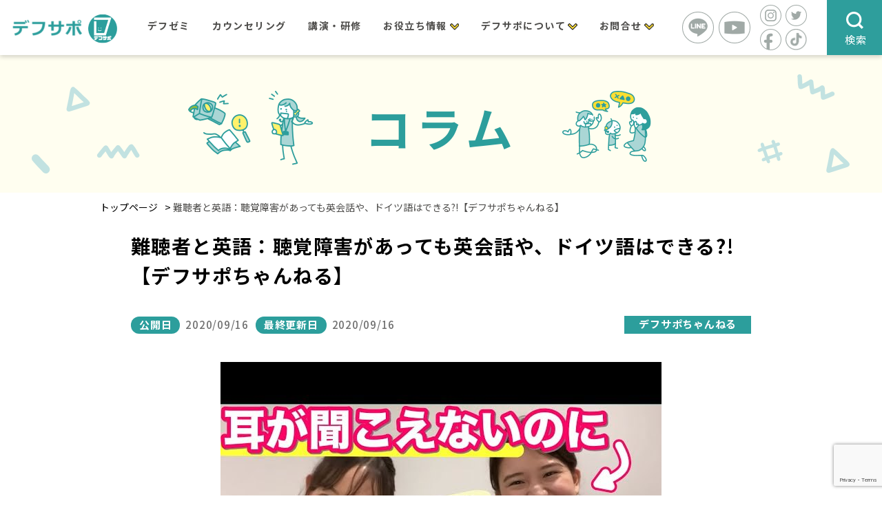

--- FILE ---
content_type: text/html; charset=UTF-8
request_url: https://nannchou.net/tube_foreign_languages
body_size: 18928
content:
<!doctype html> <!--[if lt IE 7]><html lang="ja" class="no-js lt-ie9 lt-ie8 lt-ie7"><![endif]--> <!--[if (IE 7)&!(IEMobile)]><html lang="ja" class="no-js lt-ie9 lt-ie8"><![endif]--> <!--[if (IE 8)&!(IEMobile)]><html lang="ja" class="no-js lt-ie9"><![endif]--> <!--[if gt IE 8]><!--><html lang="ja" class="renew post-tube_foreign_languages no-js"><!--<![endif]--><head><meta charset="utf-8"><meta http-equiv="X-UA-Compatible" content="IE=edge"><meta name="HandheldFriendly" content="True"><meta name="MobileOptimized" conteent="320"><meta name="viewport" content="width=device-width"><meta name="msapplication-TileColor" content="#2d9e9c"><meta name="theme-color" content="#2d9e9c"><link rel="pingback" href="https://nannchou.net/wp-defsapo/xmlrpc.php"><meta name='robots' content='index, follow, max-image-preview:large, max-snippet:-1, max-video-preview:-1' /><link media="all" href="https://nannchou.net/wp-defsapo/wp-content/cache/autoptimize/css/autoptimize_cf85759e18caa614cdb232cbd5e69229.css" rel="stylesheet"><title>難聴者と英語：聴覚障害があっても英会話や、ドイツ語はできる?!【デフサポちゃんねる】 | 聴覚障害・難聴児の子育てとことばのサポート | デフサポ</title><link rel="canonical" href="https://nannchou.net/tube_foreign_languages" /><meta property="og:locale" content="ja_JP" /><meta property="og:type" content="article" /><meta property="og:title" content="難聴者と英語：聴覚障害があっても英会話や、ドイツ語はできる?!【デフサポちゃんねる】 | 聴覚障害・難聴児の子育てとことばのサポート | デフサポ" /><meta property="og:description" content="ユカコ こんにちは！デフサポ代表のユカコです。今日はウチの会社でインターンをしていてドイツから帰ってきたゆうりちゃんと一緒に語学の話をしたいなと思います！ 目次 日本語でも聴き取りにくい音はある？ 現地でドイツ語が伝わら ..." /><meta property="og:url" content="https://nannchou.net/tube_foreign_languages" /><meta property="og:site_name" content="聴覚障害・難聴児の子育てとことばのサポート | デフサポ" /><meta property="article:published_time" content="2020-09-16T06:51:53+00:00" /><meta property="og:image" content="https://nannchou.net/wp-defsapo/wp-content/uploads/2020/09/sddefault.jpg" /><meta property="og:image:width" content="640" /><meta property="og:image:height" content="480" /><meta property="og:image:type" content="image/jpeg" /><meta name="author" content="c.takida@gmail.com" /><meta name="twitter:label1" content="執筆者" /><meta name="twitter:data1" content="c.takida@gmail.com" /> <script type="application/ld+json" class="yoast-schema-graph">{"@context":"https://schema.org","@graph":[{"@type":"Article","@id":"https://nannchou.net/tube_foreign_languages#article","isPartOf":{"@id":"https://nannchou.net/tube_foreign_languages"},"author":{"name":"c.takida@gmail.com","@id":"https://nannchou.net/#/schema/person/f6e4166b3a2f904a8cc454ff7ca74fb1"},"headline":"難聴者と英語：聴覚障害があっても英会話や、ドイツ語はできる?!【デフサポちゃんねる】","datePublished":"2020-09-16T06:51:53+00:00","mainEntityOfPage":{"@id":"https://nannchou.net/tube_foreign_languages"},"wordCount":21,"commentCount":0,"image":{"@id":"https://nannchou.net/tube_foreign_languages#primaryimage"},"thumbnailUrl":"https://nannchou.net/wp-defsapo/wp-content/uploads/2020/09/sddefault.jpg","keywords":["ことば","デフサポちゃんねる","ドイツ語","人口内耳","外国語習得","療育","療育センター","聴覚障害","英語","語学","難聴","難聴児"],"articleSection":["デフサポちゃんねる"],"inLanguage":"ja","potentialAction":[{"@type":"CommentAction","name":"Comment","target":["https://nannchou.net/tube_foreign_languages#respond"]}]},{"@type":"WebPage","@id":"https://nannchou.net/tube_foreign_languages","url":"https://nannchou.net/tube_foreign_languages","name":"難聴者と英語：聴覚障害があっても英会話や、ドイツ語はできる?!【デフサポちゃんねる】 | 聴覚障害・難聴児の子育てとことばのサポート | デフサポ","isPartOf":{"@id":"https://nannchou.net/#website"},"primaryImageOfPage":{"@id":"https://nannchou.net/tube_foreign_languages#primaryimage"},"image":{"@id":"https://nannchou.net/tube_foreign_languages#primaryimage"},"thumbnailUrl":"https://nannchou.net/wp-defsapo/wp-content/uploads/2020/09/sddefault.jpg","datePublished":"2020-09-16T06:51:53+00:00","author":{"@id":"https://nannchou.net/#/schema/person/f6e4166b3a2f904a8cc454ff7ca74fb1"},"breadcrumb":{"@id":"https://nannchou.net/tube_foreign_languages#breadcrumb"},"inLanguage":"ja","potentialAction":[{"@type":"ReadAction","target":["https://nannchou.net/tube_foreign_languages"]}]},{"@type":"ImageObject","inLanguage":"ja","@id":"https://nannchou.net/tube_foreign_languages#primaryimage","url":"https://nannchou.net/wp-defsapo/wp-content/uploads/2020/09/sddefault.jpg","contentUrl":"https://nannchou.net/wp-defsapo/wp-content/uploads/2020/09/sddefault.jpg","width":640,"height":480},{"@type":"BreadcrumbList","@id":"https://nannchou.net/tube_foreign_languages#breadcrumb","itemListElement":[{"@type":"ListItem","position":1,"name":"トップページ","item":"https://nannchou.net/"},{"@type":"ListItem","position":2,"name":"難聴者と英語：聴覚障害があっても英会話や、ドイツ語はできる?!【デフサポちゃんねる】"}]},{"@type":"WebSite","@id":"https://nannchou.net/#website","url":"https://nannchou.net/","name":"聴覚障害・難聴児の子育てとことばのサポート | デフサポ","description":"「難聴者の未来を華やかに」をビジョンに掲げ、難聴者のことばの力を高める教育サービスを提供しています。","potentialAction":[{"@type":"SearchAction","target":{"@type":"EntryPoint","urlTemplate":"https://nannchou.net/?s={search_term_string}"},"query-input":{"@type":"PropertyValueSpecification","valueRequired":true,"valueName":"search_term_string"}}],"inLanguage":"ja"},{"@type":"Person","@id":"https://nannchou.net/#/schema/person/f6e4166b3a2f904a8cc454ff7ca74fb1","name":"c.takida@gmail.com","image":{"@type":"ImageObject","inLanguage":"ja","@id":"https://nannchou.net/#/schema/person/image/","url":"https://secure.gravatar.com/avatar/d3768f741e18e5340b4f06948c72dd85?s=96&d=mm&r=g","contentUrl":"https://secure.gravatar.com/avatar/d3768f741e18e5340b4f06948c72dd85?s=96&d=mm&r=g","caption":"c.takida@gmail.com"},"url":"https://nannchou.net/author/c-takidagmail-com"}]}</script> <link rel='dns-prefetch' href='//use.fontawesome.com' /><link rel="alternate" type="application/rss+xml" title="聴覚障害・難聴児の子育てとことばのサポート | デフサポ &raquo; フィード" href="https://nannchou.net/feed" /><link rel="alternate" type="application/rss+xml" title="聴覚障害・難聴児の子育てとことばのサポート | デフサポ &raquo; コメントフィード" href="https://nannchou.net/comments/feed" /><link rel='stylesheet' id='sng-fontawesome-css' href='https://use.fontawesome.com/releases/v5.11.2/css/all.css' type='text/css' media='all' /><link rel="https://api.w.org/" href="https://nannchou.net/wp-json/" /><link rel="alternate" title="JSON" type="application/json" href="https://nannchou.net/wp-json/wp/v2/posts/5742" /><link rel="EditURI" type="application/rsd+xml" title="RSD" href="https://nannchou.net/wp-defsapo/xmlrpc.php?rsd" /><link rel='shortlink' href='https://nannchou.net/?p=5742' /><link rel="alternate" title="oEmbed (JSON)" type="application/json+oembed" href="https://nannchou.net/wp-json/oembed/1.0/embed?url=https%3A%2F%2Fnannchou.net%2Ftube_foreign_languages" /><link rel="alternate" title="oEmbed (XML)" type="text/xml+oembed" href="https://nannchou.net/wp-json/oembed/1.0/embed?url=https%3A%2F%2Fnannchou.net%2Ftube_foreign_languages&#038;format=xml" /> <script type="text/javascript">var ajaxurl = 'https://nannchou.net/wp-defsapo/wp-admin/admin-ajax.php';</script> <script type="text/javascript" src="https://nannchou.net/wp-defsapo/wp-content/themes/sango-theme-child/defsapo/js/jquery-3.3.1.min.js" id="jquery-js"></script> <script type="text/javascript"></script><meta name="keywords" content="デフサポ,難聴児,難聴,言葉,ことば,聴覚障害,聴覚障がい,障がい児,育て方,就職,進路" /><link rel="icon" href="https://nannchou.net/wp-defsapo/wp-content/uploads/2022/10/cropped-favicon-32x32.png" sizes="32x32" /><link rel="icon" href="https://nannchou.net/wp-defsapo/wp-content/uploads/2022/10/cropped-favicon-192x192.png" sizes="192x192" /><link rel="apple-touch-icon" href="https://nannchou.net/wp-defsapo/wp-content/uploads/2022/10/cropped-favicon-180x180.png" /><meta name="msapplication-TileImage" content="https://nannchou.net/wp-defsapo/wp-content/uploads/2022/10/cropped-favicon-270x270.png" />  <script>(function(w,d,s,l,i){w[l]=w[l]||[];w[l].push({'gtm.start':
	new Date().getTime(),event:'gtm.js'});var f=d.getElementsByTagName(s)[0],
	j=d.createElement(s),dl=l!='dataLayer'?'&l='+l:'';j.async=true;j.src=
	'https://www.googletagmanager.com/gtm.js?id='+i+dl;f.parentNode.insertBefore(j,f);
	})(window,document,'script','dataLayer','GTM-5G8VCF4');</script>  <script type="text/javascript">(function(c,l,a,r,i,t,y){
        c[a]=c[a]||function(){(c[a].q=c[a].q||[]).push(arguments)};
        t=l.createElement(r);t.async=1;t.src="https://www.clarity.ms/tag/"+i;
        y=l.getElementsByTagName(r)[0];y.parentNode.insertBefore(t,y);
    })(window, document, "clarity", "script", "d9zxlrfmuf");</script> </head><body class="post-template-default single single-post postid-5742 single-format-standard custom-background fa5" id=""> <noscript><iframe src="https://www.googletagmanager.com/ns.html?id=GTM-5G8VCF4"
 height="0" width="0" style="display:none;visibility:hidden"></iframe></noscript><div id="container"><div class="comBg"></div><header id="gHeader"><div class="hBox flexB"><h1><a href="https://nannchou.net"><noscript><img src="https://nannchou.net/wp-defsapo/wp-content/themes/sango-theme-child/core/img/common/logo.png" alt="聴覚障害・難聴児の子育てとことばのサポート | デフサポ"></noscript><img class="lazyload" src='data:image/svg+xml,%3Csvg%20xmlns=%22http://www.w3.org/2000/svg%22%20viewBox=%220%200%20210%20140%22%3E%3C/svg%3E' data-src="https://nannchou.net/wp-defsapo/wp-content/themes/sango-theme-child/core/img/common/logo.png" alt="聴覚障害・難聴児の子育てとことばのサポート | デフサポ"></a></h1><nav id="gNavi" class="menu-%e3%83%98%e3%83%83%e3%83%80%e3%83%bc%e3%83%a1%e3%83%8b%e3%83%a5%e3%83%bc-container"><ul id="js-gNavi" class="flex"><li id="menu-item-6666" class="menu-item menu-item-type-post_type menu-item-object-page menu-item-6666"><a href="https://nannchou.net/teaching_material">デフゼミ</a></li><li id="menu-item-6609" class="menu-item menu-item-type-post_type menu-item-object-page menu-item-6609"><a href="https://nannchou.net/service_workshop">カウンセリング</a></li><li id="menu-item-6660" class="menu-item menu-item-type-post_type menu-item-object-page menu-item-6660"><a href="https://nannchou.net/business">講演・研修</a></li><li id="menu-item-6610" class="menu-item menu-item-type-custom menu-item-object-custom menu-item-home menu-item-has-children menu-item-6610"><a href="https://nannchou.net/">お役立ち情報</a><ul class="sub-menu"><li id="menu-item-6611" class="menu-item menu-item-type-post_type menu-item-object-page current_page_parent menu-item-6611"><a href="https://nannchou.net/column">コラム</a></li><li id="menu-item-6612" class="menu-item menu-item-type-post_type menu-item-object-page menu-item-6612"><a href="https://nannchou.net/knowledge">基礎知識</a></li><li id="menu-item-6613" class="menu-item menu-item-type-custom menu-item-object-custom menu-item-6613"><a href="https://nannchou.net/news/">お知らせ</a></li></ul></li><li id="menu-item-6614" class="menu-item menu-item-type-custom menu-item-object-custom menu-item-home menu-item-has-children menu-item-6614"><a href="https://nannchou.net/">デフサポについて</a><ul class="sub-menu"><li id="menu-item-6615" class="menu-item menu-item-type-post_type menu-item-object-page menu-item-6615"><a href="https://nannchou.net/vision">デフサポとは？</a></li><li id="menu-item-6616" class="menu-item menu-item-type-post_type menu-item-object-page menu-item-6616"><a href="https://nannchou.net/company">会社概要</a></li><li id="menu-item-6617" class="menu-item menu-item-type-post_type menu-item-object-page menu-item-6617"><a href="https://nannchou.net/customervoice">お客様の声</a></li><li id="menu-item-6618" class="menu-item menu-item-type-post_type menu-item-object-page menu-item-6618"><a href="https://nannchou.net/performance">実績紹介</a></li></ul></li><li id="menu-item-6619" class="menu-item menu-item-type-custom menu-item-object-custom menu-item-home menu-item-has-children menu-item-6619"><a href="https://nannchou.net/">お問合せ</a><ul class="sub-menu"><li id="menu-item-6620" class="menu-item menu-item-type-post_type menu-item-object-page menu-item-6620"><a href="https://nannchou.net/application">教材・カウンセリング</a></li><li id="menu-item-6621" class="menu-item menu-item-type-post_type menu-item-object-page menu-item-6621"><a href="https://nannchou.net/question">講演・取材依頼・その他</a></li></ul></li></ul></nav></div><ul class="hSns01 flexB"><li><a href="https://line.me/R/ti/p/%40dir7871k" target="_blank"><noscript><img src="https://nannchou.net/wp-defsapo/wp-content/themes/sango-theme-child/core/img/common/sns_img01.png" alt="" class="off"></noscript><img src='data:image/svg+xml,%3Csvg%20xmlns=%22http://www.w3.org/2000/svg%22%20viewBox=%220%200%20210%20140%22%3E%3C/svg%3E' data-src="https://nannchou.net/wp-defsapo/wp-content/themes/sango-theme-child/core/img/common/sns_img01.png" alt="" class="lazyload off"><noscript><img src="https://nannchou.net/wp-defsapo/wp-content/themes/sango-theme-child/core/img/common/sns_img01_on.png" alt="" class="on"></noscript><img src='data:image/svg+xml,%3Csvg%20xmlns=%22http://www.w3.org/2000/svg%22%20viewBox=%220%200%20210%20140%22%3E%3C/svg%3E' data-src="https://nannchou.net/wp-defsapo/wp-content/themes/sango-theme-child/core/img/common/sns_img01_on.png" alt="" class="lazyload on"></a></li><li><a href="https://youtube.com/c/defsapo" target="_blank"><noscript><img src="https://nannchou.net/wp-defsapo/wp-content/themes/sango-theme-child/core/img/common/sns_img02.png" alt="" class="off"></noscript><img src='data:image/svg+xml,%3Csvg%20xmlns=%22http://www.w3.org/2000/svg%22%20viewBox=%220%200%20210%20140%22%3E%3C/svg%3E' data-src="https://nannchou.net/wp-defsapo/wp-content/themes/sango-theme-child/core/img/common/sns_img02.png" alt="" class="lazyload off"><noscript><img src="https://nannchou.net/wp-defsapo/wp-content/themes/sango-theme-child/core/img/common/sns_img02_on.png" alt="" class="on"></noscript><img src='data:image/svg+xml,%3Csvg%20xmlns=%22http://www.w3.org/2000/svg%22%20viewBox=%220%200%20210%20140%22%3E%3C/svg%3E' data-src="https://nannchou.net/wp-defsapo/wp-content/themes/sango-theme-child/core/img/common/sns_img02_on.png" alt="" class="lazyload on"></a></li></ul><ul class="hSns02 flexB"><li><a href="https://www.instagram.com/defsapo_official/" target="_blank"><noscript><img src="https://nannchou.net/wp-defsapo/wp-content/themes/sango-theme-child/core/img/common/sns_img03.png" alt="" class="off"></noscript><img src='data:image/svg+xml,%3Csvg%20xmlns=%22http://www.w3.org/2000/svg%22%20viewBox=%220%200%20210%20140%22%3E%3C/svg%3E' data-src="https://nannchou.net/wp-defsapo/wp-content/themes/sango-theme-child/core/img/common/sns_img03.png" alt="" class="lazyload off"><noscript><img src="https://nannchou.net/wp-defsapo/wp-content/themes/sango-theme-child/core/img/common/sns_img03_on.png" alt="" class="on"></noscript><img src='data:image/svg+xml,%3Csvg%20xmlns=%22http://www.w3.org/2000/svg%22%20viewBox=%220%200%20210%20140%22%3E%3C/svg%3E' data-src="https://nannchou.net/wp-defsapo/wp-content/themes/sango-theme-child/core/img/common/sns_img03_on.png" alt="" class="lazyload on"></a></li><li><a href="https://twitter.com/defsapo" target="_blank"><noscript><img src="https://nannchou.net/wp-defsapo/wp-content/themes/sango-theme-child/core/img/common/sns_img04.png" alt="" class="off"></noscript><img src='data:image/svg+xml,%3Csvg%20xmlns=%22http://www.w3.org/2000/svg%22%20viewBox=%220%200%20210%20140%22%3E%3C/svg%3E' data-src="https://nannchou.net/wp-defsapo/wp-content/themes/sango-theme-child/core/img/common/sns_img04.png" alt="" class="lazyload off"><noscript><img src="https://nannchou.net/wp-defsapo/wp-content/themes/sango-theme-child/core/img/common/sns_img04_on.png" alt="" class="on"></noscript><img src='data:image/svg+xml,%3Csvg%20xmlns=%22http://www.w3.org/2000/svg%22%20viewBox=%220%200%20210%20140%22%3E%3C/svg%3E' data-src="https://nannchou.net/wp-defsapo/wp-content/themes/sango-theme-child/core/img/common/sns_img04_on.png" alt="" class="lazyload on"></a></li><li><a href="https://www.facebook.com/deafsapo/" target="_blank"><noscript><img src="https://nannchou.net/wp-defsapo/wp-content/themes/sango-theme-child/core/img/common/sns_img05.png" alt="" class="off"></noscript><img src='data:image/svg+xml,%3Csvg%20xmlns=%22http://www.w3.org/2000/svg%22%20viewBox=%220%200%20210%20140%22%3E%3C/svg%3E' data-src="https://nannchou.net/wp-defsapo/wp-content/themes/sango-theme-child/core/img/common/sns_img05.png" alt="" class="lazyload off"><noscript><img src="https://nannchou.net/wp-defsapo/wp-content/themes/sango-theme-child/core/img/common/sns_img05_on.png" alt="" class="on"></noscript><img src='data:image/svg+xml,%3Csvg%20xmlns=%22http://www.w3.org/2000/svg%22%20viewBox=%220%200%20210%20140%22%3E%3C/svg%3E' data-src="https://nannchou.net/wp-defsapo/wp-content/themes/sango-theme-child/core/img/common/sns_img05_on.png" alt="" class="lazyload on"></a></li><li><a href="https://www.tiktok.com/@defsapo" target="_blank"><noscript><img src="https://nannchou.net/wp-defsapo/wp-content/themes/sango-theme-child/core/img/common/sns_img06.png" alt="" class="off"></noscript><img src='data:image/svg+xml,%3Csvg%20xmlns=%22http://www.w3.org/2000/svg%22%20viewBox=%220%200%20210%20140%22%3E%3C/svg%3E' data-src="https://nannchou.net/wp-defsapo/wp-content/themes/sango-theme-child/core/img/common/sns_img06.png" alt="" class="lazyload off"><noscript><img src="https://nannchou.net/wp-defsapo/wp-content/themes/sango-theme-child/core/img/common/sns_img06_on.png" alt="" class="on"></noscript><img src='data:image/svg+xml,%3Csvg%20xmlns=%22http://www.w3.org/2000/svg%22%20viewBox=%220%200%20210%20140%22%3E%3C/svg%3E' data-src="https://nannchou.net/wp-defsapo/wp-content/themes/sango-theme-child/core/img/common/sns_img06_on.png" alt="" class="lazyload on"></a></li></ul><div class="searchInfo"><div class="hSearch"><span>検索</span></div><form class="searchBox" method="get" action="https://nannchou.net/"><div class="flexB"> <input type="text" name="s" value="" placeholder="検索ワードを入力してください"> <input type="submit" name="" value="検索"></div></form></div><p class="menu sp menuImg">メニュー</p><p class="snsTxt sp menuImg">SNS</p></header><div class="menuBox"><div class="menuInfo"><div class="menuSns"><ul><li><a href="https://line.me/R/ti/p/%40dir7871k" target="_blank"><noscript><img src="https://nannchou.net/wp-defsapo/wp-content/themes/sango-theme-child/core/img/common/menu_img01.png" alt=""></noscript><img class="lazyload" src='data:image/svg+xml,%3Csvg%20xmlns=%22http://www.w3.org/2000/svg%22%20viewBox=%220%200%20210%20140%22%3E%3C/svg%3E' data-src="https://nannchou.net/wp-defsapo/wp-content/themes/sango-theme-child/core/img/common/menu_img01.png" alt=""></a></li><li><a href="https://youtube.com/c/defsapo" target="_blank"><noscript><img src="https://nannchou.net/wp-defsapo/wp-content/themes/sango-theme-child/core/img/common/menu_img02.png" alt=""></noscript><img class="lazyload" src='data:image/svg+xml,%3Csvg%20xmlns=%22http://www.w3.org/2000/svg%22%20viewBox=%220%200%20210%20140%22%3E%3C/svg%3E' data-src="https://nannchou.net/wp-defsapo/wp-content/themes/sango-theme-child/core/img/common/menu_img02.png" alt=""></a></li><li><a href="https://www.instagram.com/defsapo_official/" target="_blank"><noscript><img src="https://nannchou.net/wp-defsapo/wp-content/themes/sango-theme-child/core/img/common/menu_img03.png" alt=""></noscript><img class="lazyload" src='data:image/svg+xml,%3Csvg%20xmlns=%22http://www.w3.org/2000/svg%22%20viewBox=%220%200%20210%20140%22%3E%3C/svg%3E' data-src="https://nannchou.net/wp-defsapo/wp-content/themes/sango-theme-child/core/img/common/menu_img03.png" alt=""></a></li><li><a href="https://twitter.com/defsapo" target="_blank"><noscript><img src="https://nannchou.net/wp-defsapo/wp-content/themes/sango-theme-child/core/img/common/menu_img04.png" alt=""></noscript><img class="lazyload" src='data:image/svg+xml,%3Csvg%20xmlns=%22http://www.w3.org/2000/svg%22%20viewBox=%220%200%20210%20140%22%3E%3C/svg%3E' data-src="https://nannchou.net/wp-defsapo/wp-content/themes/sango-theme-child/core/img/common/menu_img04.png" alt=""></a></li><li><a href="https://www.facebook.com/deafsapo/" target="_blank"><noscript><img src="https://nannchou.net/wp-defsapo/wp-content/themes/sango-theme-child/core/img/common/menu_img05.png" alt=""></noscript><img class="lazyload" src='data:image/svg+xml,%3Csvg%20xmlns=%22http://www.w3.org/2000/svg%22%20viewBox=%220%200%20210%20140%22%3E%3C/svg%3E' data-src="https://nannchou.net/wp-defsapo/wp-content/themes/sango-theme-child/core/img/common/menu_img05.png" alt=""></a></li><li><a href="https://www.tiktok.com/@defsapo" target="_blank"><noscript><img src="https://nannchou.net/wp-defsapo/wp-content/themes/sango-theme-child/core/img/common/menu_img06.png" alt=""></noscript><img class="lazyload" src='data:image/svg+xml,%3Csvg%20xmlns=%22http://www.w3.org/2000/svg%22%20viewBox=%220%200%20210%20140%22%3E%3C/svg%3E' data-src="https://nannchou.net/wp-defsapo/wp-content/themes/sango-theme-child/core/img/common/menu_img06.png" alt=""></a></li></ul></div><ul id="js-spNavi" class="menuUl"><li class="menu-item menu-item-type-post_type menu-item-object-page menu-item-6666"><a href="https://nannchou.net/teaching_material">デフゼミ</a></li><li class="menu-item menu-item-type-post_type menu-item-object-page menu-item-6609"><a href="https://nannchou.net/service_workshop">カウンセリング</a></li><li class="menu-item menu-item-type-post_type menu-item-object-page menu-item-6660"><a href="https://nannchou.net/business">講演・研修</a></li><li class="menu-item menu-item-type-custom menu-item-object-custom menu-item-home menu-item-has-children menu-item-6610"><a href="https://nannchou.net/">お役立ち情報</a><ul class="sub-menu"><li class="menu-item menu-item-type-post_type menu-item-object-page current_page_parent menu-item-6611"><a href="https://nannchou.net/column">コラム</a></li><li class="menu-item menu-item-type-post_type menu-item-object-page menu-item-6612"><a href="https://nannchou.net/knowledge">基礎知識</a></li><li class="menu-item menu-item-type-custom menu-item-object-custom menu-item-6613"><a href="https://nannchou.net/news/">お知らせ</a></li></ul></li><li class="menu-item menu-item-type-custom menu-item-object-custom menu-item-home menu-item-has-children menu-item-6614"><a href="https://nannchou.net/">デフサポについて</a><ul class="sub-menu"><li class="menu-item menu-item-type-post_type menu-item-object-page menu-item-6615"><a href="https://nannchou.net/vision">デフサポとは？</a></li><li class="menu-item menu-item-type-post_type menu-item-object-page menu-item-6616"><a href="https://nannchou.net/company">会社概要</a></li><li class="menu-item menu-item-type-post_type menu-item-object-page menu-item-6617"><a href="https://nannchou.net/customervoice">お客様の声</a></li><li class="menu-item menu-item-type-post_type menu-item-object-page menu-item-6618"><a href="https://nannchou.net/performance">実績紹介</a></li></ul></li><li class="menu-item menu-item-type-custom menu-item-object-custom menu-item-home menu-item-has-children menu-item-6619"><a href="https://nannchou.net/">お問合せ</a><ul class="sub-menu"><li class="menu-item menu-item-type-post_type menu-item-object-page menu-item-6620"><a href="https://nannchou.net/application">教材・カウンセリング</a></li><li class="menu-item menu-item-type-post_type menu-item-object-page menu-item-6621"><a href="https://nannchou.net/question">講演・取材依頼・その他</a></li></ul></li></ul><form class="menuSearch" method="get" action="https://nannchou.net/"> <input type="text" name="s" value="" placeholder="検索ワードが入ります"> <input type="submit" name="" value="検索"></form></div></div><div class="p-column"><section class="pageTitle"><h2>コラム</h2><div class="icon01"><noscript><img src="https://nannchou.net/wp-defsapo/wp-content/themes/sango-theme-child/core/img/column/icon01.png" alt="" class="pc"></noscript><img src='data:image/svg+xml,%3Csvg%20xmlns=%22http://www.w3.org/2000/svg%22%20viewBox=%220%200%20210%20140%22%3E%3C/svg%3E' data-src="https://nannchou.net/wp-defsapo/wp-content/themes/sango-theme-child/core/img/column/icon01.png" alt="" class="lazyload pc"><noscript><img src="https://nannchou.net/wp-defsapo/wp-content/themes/sango-theme-child/core/img/column/sp_icon01.png" alt="" class="sp"></noscript><img src='data:image/svg+xml,%3Csvg%20xmlns=%22http://www.w3.org/2000/svg%22%20viewBox=%220%200%20210%20140%22%3E%3C/svg%3E' data-src="https://nannchou.net/wp-defsapo/wp-content/themes/sango-theme-child/core/img/column/sp_icon01.png" alt="" class="lazyload sp"></div><div class="icon02"><noscript><img src="https://nannchou.net/wp-defsapo/wp-content/themes/sango-theme-child/core/img/column/icon02.png" alt=""></noscript><img class="lazyload" src='data:image/svg+xml,%3Csvg%20xmlns=%22http://www.w3.org/2000/svg%22%20viewBox=%220%200%20210%20140%22%3E%3C/svg%3E' data-src="https://nannchou.net/wp-defsapo/wp-content/themes/sango-theme-child/core/img/column/icon02.png" alt=""></div></section><main id="main" role="main"><section class="detail"><div id="pagePath"><div class="pagePathInner"><span><a href="https://nannchou.net/">トップページ</a></span> &gt; <span class="breadcrumb_last" aria-current="page">難聴者と英語：聴覚障害があっても英会話や、ドイツ語はできる?!【デフサポちゃんねる】</span></div></div><div class="content"><p class="topTtl comBold">難聴者と英語：聴覚障害があっても英会話や、ドイツ語はできる?!【デフサポちゃんねる】</p><p class="time"><span>公開日</span>2020/09/16<span class="sml">最終更新日</span>2020/09/16</p><p class="sort comBold"><span>デフサポちゃんねる</span></p><div class="topPho"><noscript><img src="https://nannchou.net/wp-defsapo/wp-content/uploads/2020/09/sddefault.jpg" alt="難聴者と英語：聴覚障害があっても英会話や、ドイツ語はできる?!【デフサポちゃんねる】"></noscript><img class="lazyload" src='data:image/svg+xml,%3Csvg%20xmlns=%22http://www.w3.org/2000/svg%22%20viewBox=%220%200%20210%20140%22%3E%3C/svg%3E' data-src="https://nannchou.net/wp-defsapo/wp-content/uploads/2020/09/sddefault.jpg" alt="難聴者と英語：聴覚障害があっても英会話や、ドイツ語はできる?!【デフサポちゃんねる】"></div><div class="detailBox"><div class="say left"><p class="faceicon"><noscript><img decoding="async" class="alignnone wp-image-5334 size-thumbnail" src="https://nannchou.net/wp-defsapo/wp-content/uploads/2020/04/yukako_20200404-150x150.png" alt="" width="110" srcset="https://nannchou.net/wp-defsapo/wp-content/uploads/2020/04/yukako_20200404-150x150.png 150w, https://nannchou.net/wp-defsapo/wp-content/uploads/2020/04/yukako_20200404-300x300.png 300w, https://nannchou.net/wp-defsapo/wp-content/uploads/2020/04/yukako_20200404-160x160.png 160w, https://nannchou.net/wp-defsapo/wp-content/uploads/2020/04/yukako_20200404.png 600w" sizes="(max-width: 150px) 100vw, 150px" /></noscript><img decoding="async" class="lazyload alignnone wp-image-5334 size-thumbnail" src='data:image/svg+xml,%3Csvg%20xmlns=%22http://www.w3.org/2000/svg%22%20viewBox=%220%200%20110%2073.333333333333%22%3E%3C/svg%3E' data-src="https://nannchou.net/wp-defsapo/wp-content/uploads/2020/04/yukako_20200404-150x150.png" alt="" width="110" data-srcset="https://nannchou.net/wp-defsapo/wp-content/uploads/2020/04/yukako_20200404-150x150.png 150w, https://nannchou.net/wp-defsapo/wp-content/uploads/2020/04/yukako_20200404-300x300.png 300w, https://nannchou.net/wp-defsapo/wp-content/uploads/2020/04/yukako_20200404-160x160.png 160w, https://nannchou.net/wp-defsapo/wp-content/uploads/2020/04/yukako_20200404.png 600w" data-sizes="(max-width: 150px) 100vw, 150px" />ユカコ</p><div class="chatting"><div class="sc"><span style="font-weight: 400;"><span style="font-weight: 400;">こんにちは！デフサポ代表のユカコです。今日は<span class="keiko_yellow">ウチの会社でインターンをしていてドイツから帰ってきたゆうりちゃん</span>と一緒</span></span><span style="font-weight: 400;">に<span class="keiko_yellow">語学の話</span>をしたいなと思います！</span></div></div></div><div class="sng-box box2"><p>目次</p><ul><li><a href="#anker1">日本語でも聴き取りにくい音はある？</a></li><li><a href="#anker2">現地でドイツ語が伝わらなかったくやしさ。そしてリベンジ！</a></li><li><a href="#anker3">外国語学取得のモチベーションはどこから？</a></li><li><a href="#anker4">外国語習得のコツ① 予測変換</a></li><li><a href="#anker5">外国語習得のコツ② 視覚情報から入る</a></li><li><a href="#anker6">現地ではゼロから再スタート</a></li><li><a href="#anker7">ゆうりちゃんオススメの勉強方法とは？</a></li></ul></div><h2 id="anker1">日本語でも聴き取りにくい音はある？</h2><p><span style="color: mediumblue;">ユカコ：今日はいっぱい質問をしたいなと思っています！まず<span class="keiko_yellow">語学の話以前に、そもそも日本語はどうだったの</span>かというのを知りたくて。日本語の発音は結構キレイと思うねんけど、苦手な発音ある？</span></p><p>ゆうり：ある。</p><p><span style="color: mediumblue;">ユカコ：ホンマに？私は例えば&#8221;つ&#8221;とか&#8221;す&#8221;が苦手なんやけど、ゆうりちゃんは例えばどんなのが苦手？</span></p><p>ゆうり：私は<span class="keiko_red">&#8220;<strong>さ行</strong>&#8220;とか「<strong>さしすせそ</strong>」の<strong>&#8220;そ&#8221;</strong>に濁点 の<strong>&#8220;ぞ&#8221;</strong></span>とか。<span class="keiko_red">あと<strong>&#8220;ら行&#8221;</strong>も苦手</span>です。あと前回のYoutube動画を見たら、<span class="keiko_red">私も<strong>「たちつてと」</strong>の<strong>&#8220;つ&#8221;</strong>が苦手</span>ということがわかりました。<noscript><img decoding="async" class="aligncenter wp-image-5751 size-large" src="https://nannchou.net/wp-defsapo/wp-content/uploads/2020/09/4f5c334f73cfafdc93bc4198dfbc9d8e-1170x659.png" alt="" width="880" height="496" srcset="https://nannchou.net/wp-defsapo/wp-content/uploads/2020/09/4f5c334f73cfafdc93bc4198dfbc9d8e-1170x659.png 1170w, https://nannchou.net/wp-defsapo/wp-content/uploads/2020/09/4f5c334f73cfafdc93bc4198dfbc9d8e-300x169.png 300w, https://nannchou.net/wp-defsapo/wp-content/uploads/2020/09/4f5c334f73cfafdc93bc4198dfbc9d8e-768x433.png 768w, https://nannchou.net/wp-defsapo/wp-content/uploads/2020/09/4f5c334f73cfafdc93bc4198dfbc9d8e-940x530.png 940w, https://nannchou.net/wp-defsapo/wp-content/uploads/2020/09/4f5c334f73cfafdc93bc4198dfbc9d8e.png 1173w" sizes="(max-width: 880px) 100vw, 880px" /></noscript><img decoding="async" class="lazyload aligncenter wp-image-5751 size-large" src='data:image/svg+xml,%3Csvg%20xmlns=%22http://www.w3.org/2000/svg%22%20viewBox=%220%200%20880%20496%22%3E%3C/svg%3E' data-src="https://nannchou.net/wp-defsapo/wp-content/uploads/2020/09/4f5c334f73cfafdc93bc4198dfbc9d8e-1170x659.png" alt="" width="880" height="496" data-srcset="https://nannchou.net/wp-defsapo/wp-content/uploads/2020/09/4f5c334f73cfafdc93bc4198dfbc9d8e-1170x659.png 1170w, https://nannchou.net/wp-defsapo/wp-content/uploads/2020/09/4f5c334f73cfafdc93bc4198dfbc9d8e-300x169.png 300w, https://nannchou.net/wp-defsapo/wp-content/uploads/2020/09/4f5c334f73cfafdc93bc4198dfbc9d8e-768x433.png 768w, https://nannchou.net/wp-defsapo/wp-content/uploads/2020/09/4f5c334f73cfafdc93bc4198dfbc9d8e-940x530.png 940w, https://nannchou.net/wp-defsapo/wp-content/uploads/2020/09/4f5c334f73cfafdc93bc4198dfbc9d8e.png 1173w" data-sizes="(max-width: 880px) 100vw, 880px" /></p><p><noscript><img decoding="async" class="aligncenter size-large wp-image-5752" src="https://nannchou.net/wp-defsapo/wp-content/uploads/2020/09/gogaku4-1170x659.png" alt="" width="880" height="496" srcset="https://nannchou.net/wp-defsapo/wp-content/uploads/2020/09/gogaku4-1170x659.png 1170w, https://nannchou.net/wp-defsapo/wp-content/uploads/2020/09/gogaku4-300x169.png 300w, https://nannchou.net/wp-defsapo/wp-content/uploads/2020/09/gogaku4-768x433.png 768w, https://nannchou.net/wp-defsapo/wp-content/uploads/2020/09/gogaku4-940x530.png 940w, https://nannchou.net/wp-defsapo/wp-content/uploads/2020/09/gogaku4.png 1175w" sizes="(max-width: 880px) 100vw, 880px" /></noscript><img decoding="async" class="lazyload aligncenter size-large wp-image-5752" src='data:image/svg+xml,%3Csvg%20xmlns=%22http://www.w3.org/2000/svg%22%20viewBox=%220%200%20880%20496%22%3E%3C/svg%3E' data-src="https://nannchou.net/wp-defsapo/wp-content/uploads/2020/09/gogaku4-1170x659.png" alt="" width="880" height="496" data-srcset="https://nannchou.net/wp-defsapo/wp-content/uploads/2020/09/gogaku4-1170x659.png 1170w, https://nannchou.net/wp-defsapo/wp-content/uploads/2020/09/gogaku4-300x169.png 300w, https://nannchou.net/wp-defsapo/wp-content/uploads/2020/09/gogaku4-768x433.png 768w, https://nannchou.net/wp-defsapo/wp-content/uploads/2020/09/gogaku4-940x530.png 940w, https://nannchou.net/wp-defsapo/wp-content/uploads/2020/09/gogaku4.png 1175w" data-sizes="(max-width: 880px) 100vw, 880px" /></p><p><span style="color: mediumblue;">ユカコ：良いんだか悪いんだかやけど、やっぱそうなんやぁ。じゃあさ、日本語もウチらは苦手な発音があるわけやん。私は英語の発音はすごく難しかったし、何なら中国語の発音は全くできへんかってんけど、<span class="keiko_yellow">ゆうりちゃんは英語の発音はどうやった？苦手なのとかあった？</span></span></p><p>ゆうり：もちろんあって、<strong><span class="keiko_red">RとかLとか苦手</span></strong>。ドリンクとか出た時にサイズがあるじゃないですか。MかLかっていう。その時によく聞き間違えられるというか。</p><p><noscript><img decoding="async" class="aligncenter size-large wp-image-5753" src="https://nannchou.net/wp-defsapo/wp-content/uploads/2020/09/gogaku5-1170x660.png" alt="" width="880" height="496" srcset="https://nannchou.net/wp-defsapo/wp-content/uploads/2020/09/gogaku5-1170x660.png 1170w, https://nannchou.net/wp-defsapo/wp-content/uploads/2020/09/gogaku5-300x169.png 300w, https://nannchou.net/wp-defsapo/wp-content/uploads/2020/09/gogaku5-768x433.png 768w, https://nannchou.net/wp-defsapo/wp-content/uploads/2020/09/gogaku5-940x531.png 940w, https://nannchou.net/wp-defsapo/wp-content/uploads/2020/09/gogaku5.png 1173w" sizes="(max-width: 880px) 100vw, 880px" /></noscript><img decoding="async" class="lazyload aligncenter size-large wp-image-5753" src='data:image/svg+xml,%3Csvg%20xmlns=%22http://www.w3.org/2000/svg%22%20viewBox=%220%200%20880%20496%22%3E%3C/svg%3E' data-src="https://nannchou.net/wp-defsapo/wp-content/uploads/2020/09/gogaku5-1170x660.png" alt="" width="880" height="496" data-srcset="https://nannchou.net/wp-defsapo/wp-content/uploads/2020/09/gogaku5-1170x660.png 1170w, https://nannchou.net/wp-defsapo/wp-content/uploads/2020/09/gogaku5-300x169.png 300w, https://nannchou.net/wp-defsapo/wp-content/uploads/2020/09/gogaku5-768x433.png 768w, https://nannchou.net/wp-defsapo/wp-content/uploads/2020/09/gogaku5-940x531.png 940w, https://nannchou.net/wp-defsapo/wp-content/uploads/2020/09/gogaku5.png 1173w" data-sizes="(max-width: 880px) 100vw, 880px" /></p><p><span style="color: mediumblue;">ユカコ：自分が言った言葉が伝わらなくてってことね。難しいよね。</span></p><h2 id="anker2">現地でドイツ語が伝わらなかった悔しさ。そしてリベンジ！</h2><p><span style="color: mediumblue;">ユカコ：ドイツに留学したってことはドイツ語の発音を練習するわけやん。結構伝わるものなの？</span></p><p>ゆうり：<span class="keiko_red"><strong>最初ね、もちろん伝わらない。</strong></span></p><p><noscript><img decoding="async" class="aligncenter size-large wp-image-5754" src="https://nannchou.net/wp-defsapo/wp-content/uploads/2020/09/gogaku6-1170x658.png" alt="" width="880" height="495" srcset="https://nannchou.net/wp-defsapo/wp-content/uploads/2020/09/gogaku6-1170x658.png 1170w, https://nannchou.net/wp-defsapo/wp-content/uploads/2020/09/gogaku6-300x169.png 300w, https://nannchou.net/wp-defsapo/wp-content/uploads/2020/09/gogaku6-768x432.png 768w, https://nannchou.net/wp-defsapo/wp-content/uploads/2020/09/gogaku6-940x529.png 940w, https://nannchou.net/wp-defsapo/wp-content/uploads/2020/09/gogaku6.png 1177w" sizes="(max-width: 880px) 100vw, 880px" /></noscript><img decoding="async" class="lazyload aligncenter size-large wp-image-5754" src='data:image/svg+xml,%3Csvg%20xmlns=%22http://www.w3.org/2000/svg%22%20viewBox=%220%200%20880%20495%22%3E%3C/svg%3E' data-src="https://nannchou.net/wp-defsapo/wp-content/uploads/2020/09/gogaku6-1170x658.png" alt="" width="880" height="495" data-srcset="https://nannchou.net/wp-defsapo/wp-content/uploads/2020/09/gogaku6-1170x658.png 1170w, https://nannchou.net/wp-defsapo/wp-content/uploads/2020/09/gogaku6-300x169.png 300w, https://nannchou.net/wp-defsapo/wp-content/uploads/2020/09/gogaku6-768x432.png 768w, https://nannchou.net/wp-defsapo/wp-content/uploads/2020/09/gogaku6-940x529.png 940w, https://nannchou.net/wp-defsapo/wp-content/uploads/2020/09/gogaku6.png 1177w" data-sizes="(max-width: 880px) 100vw, 880px" /></p><p><span style="color: mediumblue;">ユカコ：え？現地に留学して伝わらなかったことってあるの？</span></p><p>ゆうり：もちろんある。</p><p><span style="color: mediumblue;">ユカコ：どういうのが伝わらへんかった？</span></p><p>ゆうり：<span class="keiko_red">ドイツってクリスマスマーケットがある</span>じゃないですか。</p><p><span style="color: mediumblue;">ユカコ：うん、なんかイメージある有名なイメージがある。</span></p><p>ゆうり：クリスマスマーケットで有名なドリンクでグリューワインってあるんだけど。暖かいワイン。それのほかにリンゴのワインがあって。リンゴのワインで発音は「<strong><span class="keiko_red">Apfelwein(アプフェルヴァイン)</span></strong>」。</p><p><noscript><img decoding="async" class="aligncenter size-large wp-image-5755" src="https://nannchou.net/wp-defsapo/wp-content/uploads/2020/09/gogaku7-1170x659.png" alt="" width="880" height="496" srcset="https://nannchou.net/wp-defsapo/wp-content/uploads/2020/09/gogaku7-1170x659.png 1170w, https://nannchou.net/wp-defsapo/wp-content/uploads/2020/09/gogaku7-300x169.png 300w, https://nannchou.net/wp-defsapo/wp-content/uploads/2020/09/gogaku7-768x432.png 768w, https://nannchou.net/wp-defsapo/wp-content/uploads/2020/09/gogaku7-940x529.png 940w, https://nannchou.net/wp-defsapo/wp-content/uploads/2020/09/gogaku7.png 1174w" sizes="(max-width: 880px) 100vw, 880px" /></noscript><img decoding="async" class="lazyload aligncenter size-large wp-image-5755" src='data:image/svg+xml,%3Csvg%20xmlns=%22http://www.w3.org/2000/svg%22%20viewBox=%220%200%20880%20496%22%3E%3C/svg%3E' data-src="https://nannchou.net/wp-defsapo/wp-content/uploads/2020/09/gogaku7-1170x659.png" alt="" width="880" height="496" data-srcset="https://nannchou.net/wp-defsapo/wp-content/uploads/2020/09/gogaku7-1170x659.png 1170w, https://nannchou.net/wp-defsapo/wp-content/uploads/2020/09/gogaku7-300x169.png 300w, https://nannchou.net/wp-defsapo/wp-content/uploads/2020/09/gogaku7-768x432.png 768w, https://nannchou.net/wp-defsapo/wp-content/uploads/2020/09/gogaku7-940x529.png 940w, https://nannchou.net/wp-defsapo/wp-content/uploads/2020/09/gogaku7.png 1174w" data-sizes="(max-width: 880px) 100vw, 880px" /></p><p><span style="color: mediumblue;">ユカコ：おー 難しい。</span></p><p>ゆうり：<span class="keiko_yellow">(A<strong><span class="red">pf</span></strong>elwein) <strong><span class="red">p</span></strong>と<strong><span class="red">f</span></strong>のところで<strong><span class="red">プゥッ</span></strong>って言う</span>んですよ。それが私 最初言えなくって日本語みたいな感じで普通にタンタンタンと、アプフェアリって言ったんですよ。そしたら伝わらなくって。</p><p><noscript><img decoding="async" class="aligncenter size-large wp-image-5756" src="https://nannchou.net/wp-defsapo/wp-content/uploads/2020/09/gogaku8-1170x656.png" alt="" width="880" height="493" srcset="https://nannchou.net/wp-defsapo/wp-content/uploads/2020/09/gogaku8-1170x656.png 1170w, https://nannchou.net/wp-defsapo/wp-content/uploads/2020/09/gogaku8-300x168.png 300w, https://nannchou.net/wp-defsapo/wp-content/uploads/2020/09/gogaku8-768x430.png 768w, https://nannchou.net/wp-defsapo/wp-content/uploads/2020/09/gogaku8-940x527.png 940w, https://nannchou.net/wp-defsapo/wp-content/uploads/2020/09/gogaku8.png 1178w" sizes="(max-width: 880px) 100vw, 880px" /></noscript><img decoding="async" class="lazyload aligncenter size-large wp-image-5756" src='data:image/svg+xml,%3Csvg%20xmlns=%22http://www.w3.org/2000/svg%22%20viewBox=%220%200%20880%20493%22%3E%3C/svg%3E' data-src="https://nannchou.net/wp-defsapo/wp-content/uploads/2020/09/gogaku8-1170x656.png" alt="" width="880" height="493" data-srcset="https://nannchou.net/wp-defsapo/wp-content/uploads/2020/09/gogaku8-1170x656.png 1170w, https://nannchou.net/wp-defsapo/wp-content/uploads/2020/09/gogaku8-300x168.png 300w, https://nannchou.net/wp-defsapo/wp-content/uploads/2020/09/gogaku8-768x430.png 768w, https://nannchou.net/wp-defsapo/wp-content/uploads/2020/09/gogaku8-940x527.png 940w, https://nannchou.net/wp-defsapo/wp-content/uploads/2020/09/gogaku8.png 1178w" data-sizes="(max-width: 880px) 100vw, 880px" /></p><p><span style="color: mediumblue;">ユカコ：それはもう「わかんないあんた」みたいな感じで言われちゃうの？</span></p><p>ゆうり：<span class="keiko_red">ドイツ語でわからないって聞こえて「<strong>うーん！</strong>」ってなって、もういいですって</span>なって。私も何回も言うんですよ。アプヘルって。日本語で頑張って言うんだけど、わからないって言われて。</p><p><noscript><img decoding="async" class="aligncenter size-large wp-image-5757" src="https://nannchou.net/wp-defsapo/wp-content/uploads/2020/09/gogaku9-1170x659.png" alt="" width="880" height="496" srcset="https://nannchou.net/wp-defsapo/wp-content/uploads/2020/09/gogaku9-1170x659.png 1170w, https://nannchou.net/wp-defsapo/wp-content/uploads/2020/09/gogaku9-300x169.png 300w, https://nannchou.net/wp-defsapo/wp-content/uploads/2020/09/gogaku9-768x433.png 768w, https://nannchou.net/wp-defsapo/wp-content/uploads/2020/09/gogaku9-940x530.png 940w, https://nannchou.net/wp-defsapo/wp-content/uploads/2020/09/gogaku9.png 1175w" sizes="(max-width: 880px) 100vw, 880px" /></noscript><img decoding="async" class="lazyload aligncenter size-large wp-image-5757" src='data:image/svg+xml,%3Csvg%20xmlns=%22http://www.w3.org/2000/svg%22%20viewBox=%220%200%20880%20496%22%3E%3C/svg%3E' data-src="https://nannchou.net/wp-defsapo/wp-content/uploads/2020/09/gogaku9-1170x659.png" alt="" width="880" height="496" data-srcset="https://nannchou.net/wp-defsapo/wp-content/uploads/2020/09/gogaku9-1170x659.png 1170w, https://nannchou.net/wp-defsapo/wp-content/uploads/2020/09/gogaku9-300x169.png 300w, https://nannchou.net/wp-defsapo/wp-content/uploads/2020/09/gogaku9-768x433.png 768w, https://nannchou.net/wp-defsapo/wp-content/uploads/2020/09/gogaku9-940x530.png 940w, https://nannchou.net/wp-defsapo/wp-content/uploads/2020/09/gogaku9.png 1175w" data-sizes="(max-width: 880px) 100vw, 880px" /></p><p><span style="color: mediumblue;">ユカコ：そうなんやぁ</span></p><p>ゆうり：店員さんも嫌な顔されて、超悔しくて。<span class="keiko_red">他のドリンクを頼んでその友達に伝わらなかったーって言ったら、その友達がそれはね「プップッ」って教えてくれて</span>。</p><p><span style="color: mediumblue;">ユカコ：それはドイツ人の友達なの？</span></p><p>ゆうり：ドイツの友達に教えてもらって、<span class="keiko_red">自分も何回も練習して</span>また別の機会にリンゴのワインを頼む機会があったから<span class="keiko_red">今度こそは！と思ってアプフェルヴァインって言ったら<strong>アーオッケイ!</strong>みたいな感じで伝わって。</span></p><p><noscript><img decoding="async" class="aligncenter size-large wp-image-5758" src="https://nannchou.net/wp-defsapo/wp-content/uploads/2020/09/gogaku10-1170x659.png" alt="" width="880" height="496" srcset="https://nannchou.net/wp-defsapo/wp-content/uploads/2020/09/gogaku10-1170x659.png 1170w, https://nannchou.net/wp-defsapo/wp-content/uploads/2020/09/gogaku10-300x169.png 300w, https://nannchou.net/wp-defsapo/wp-content/uploads/2020/09/gogaku10-768x432.png 768w, https://nannchou.net/wp-defsapo/wp-content/uploads/2020/09/gogaku10-940x529.png 940w, https://nannchou.net/wp-defsapo/wp-content/uploads/2020/09/gogaku10.png 1176w" sizes="(max-width: 880px) 100vw, 880px" /></noscript><img decoding="async" class="lazyload aligncenter size-large wp-image-5758" src='data:image/svg+xml,%3Csvg%20xmlns=%22http://www.w3.org/2000/svg%22%20viewBox=%220%200%20880%20496%22%3E%3C/svg%3E' data-src="https://nannchou.net/wp-defsapo/wp-content/uploads/2020/09/gogaku10-1170x659.png" alt="" width="880" height="496" data-srcset="https://nannchou.net/wp-defsapo/wp-content/uploads/2020/09/gogaku10-1170x659.png 1170w, https://nannchou.net/wp-defsapo/wp-content/uploads/2020/09/gogaku10-300x169.png 300w, https://nannchou.net/wp-defsapo/wp-content/uploads/2020/09/gogaku10-768x432.png 768w, https://nannchou.net/wp-defsapo/wp-content/uploads/2020/09/gogaku10-940x529.png 940w, https://nannchou.net/wp-defsapo/wp-content/uploads/2020/09/gogaku10.png 1176w" data-sizes="(max-width: 880px) 100vw, 880px" /></p><p><span style="color: mediumblue;">ユカコ：出してくれたの？めっちゃ嬉しいー！</span></p><p>ゆうり：やったー！って思って</p><p><span style="color: mediumblue;">ユカコ：それは嬉しい。</span></p><div class="say left"><p class="faceicon"><noscript><img decoding="async" class="alignnone wp-image-5334 size-thumbnail" src="https://nannchou.net/wp-defsapo/wp-content/uploads/2020/09/3ab1b0929a9ca2997a4a5314eb927591.png" alt="" width="110" /></noscript><img decoding="async" class="lazyload alignnone wp-image-5334 size-thumbnail" src='data:image/svg+xml,%3Csvg%20xmlns=%22http://www.w3.org/2000/svg%22%20viewBox=%220%200%20110%2073.333333333333%22%3E%3C/svg%3E' data-src="https://nannchou.net/wp-defsapo/wp-content/uploads/2020/09/3ab1b0929a9ca2997a4a5314eb927591.png" alt="" width="110" />ユカコ</p><div class="chatting"><div class="sc"><span style="color: mediumblue;">リンゴのワイン、おいしそう</span></div></div></div><div class="say left"><p class="faceicon"><noscript><img decoding="async" class="alignnone wp-image-5334 size-thumbnail" src="https://nannchou.net/wp-defsapo/wp-content/uploads/2020/09/6692e3e5143d2ae5cff497fbd3cab5cd.png" alt="" width="110" /></noscript><img decoding="async" class="lazyload alignnone wp-image-5334 size-thumbnail" src='data:image/svg+xml,%3Csvg%20xmlns=%22http://www.w3.org/2000/svg%22%20viewBox=%220%200%20110%2073.333333333333%22%3E%3C/svg%3E' data-src="https://nannchou.net/wp-defsapo/wp-content/uploads/2020/09/6692e3e5143d2ae5cff497fbd3cab5cd.png" alt="" width="110" />ゆうり</p><div class="chatting"><div class="sc"><span style="color: crimson;">そう、おいしいのー。</span></div></div></div><div class="say left"><p class="faceicon"><noscript><img decoding="async" class="alignnone wp-image-5334 size-thumbnail" src="https://nannchou.net/wp-defsapo/wp-content/uploads/2020/09/3ab1b0929a9ca2997a4a5314eb927591.png" alt="" width="110" /></noscript><img decoding="async" class="lazyload alignnone wp-image-5334 size-thumbnail" src='data:image/svg+xml,%3Csvg%20xmlns=%22http://www.w3.org/2000/svg%22%20viewBox=%220%200%20110%2073.333333333333%22%3E%3C/svg%3E' data-src="https://nannchou.net/wp-defsapo/wp-content/uploads/2020/09/3ab1b0929a9ca2997a4a5314eb927591.png" alt="" width="110" />ユカコ</p><div class="chatting"><div class="sc"><span style="color: mediumblue;">甘いの、それ？</span></div></div></div><div class="say left"><p class="faceicon"><noscript><img decoding="async" class="alignnone wp-image-5334 size-thumbnail" src="https://nannchou.net/wp-defsapo/wp-content/uploads/2020/09/6692e3e5143d2ae5cff497fbd3cab5cd.png" alt="" width="110" /></noscript><img decoding="async" class="lazyload alignnone wp-image-5334 size-thumbnail" src='data:image/svg+xml,%3Csvg%20xmlns=%22http://www.w3.org/2000/svg%22%20viewBox=%220%200%20110%2073.333333333333%22%3E%3C/svg%3E' data-src="https://nannchou.net/wp-defsapo/wp-content/uploads/2020/09/6692e3e5143d2ae5cff497fbd3cab5cd.png" alt="" width="110" />ゆうり</p><div class="chatting"><div class="sc"><span style="color: crimson;">あまい。あまくってちょっと苦みもあって。</span></div></div></div><div class="say left"><p class="faceicon"><noscript><img decoding="async" class="alignnone wp-image-5334 size-thumbnail" src="https://nannchou.net/wp-defsapo/wp-content/uploads/2020/09/3ab1b0929a9ca2997a4a5314eb927591.png" alt="" width="110" /></noscript><img decoding="async" class="lazyload alignnone wp-image-5334 size-thumbnail" src='data:image/svg+xml,%3Csvg%20xmlns=%22http://www.w3.org/2000/svg%22%20viewBox=%220%200%20110%2073.333333333333%22%3E%3C/svg%3E' data-src="https://nannchou.net/wp-defsapo/wp-content/uploads/2020/09/3ab1b0929a9ca2997a4a5314eb927591.png" alt="" width="110" />ユカコ</p><div class="chatting"><div class="sc"><span style="color: mediumblue;">飲みたい！今度持って帰ってきて(笑)</span></div></div></div><div class="say left"><p class="faceicon"><noscript><img decoding="async" class="alignnone wp-image-5334 size-thumbnail" src="https://nannchou.net/wp-defsapo/wp-content/uploads/2020/09/6692e3e5143d2ae5cff497fbd3cab5cd.png" alt="" width="110" /></noscript><img decoding="async" class="lazyload alignnone wp-image-5334 size-thumbnail" src='data:image/svg+xml,%3Csvg%20xmlns=%22http://www.w3.org/2000/svg%22%20viewBox=%220%200%20110%2073.333333333333%22%3E%3C/svg%3E' data-src="https://nannchou.net/wp-defsapo/wp-content/uploads/2020/09/6692e3e5143d2ae5cff497fbd3cab5cd.png" alt="" width="110" />ゆうり</p><div class="chatting"><div class="sc"><span style="color: crimson;">是非ドイツに行ったら飲んでください！</span></div></div></div><h2 id="anker3">外国語習得のモチベーションはどこから？</h2><p><span style="color: mediumblue;">ユカコ：<span class="keiko_yellow">英語とかドイツ語とかって日本語と全然違うから発音って難しい</span>じゃん。私たちの場合は<span class="keiko_yellow">耳聞こえへんわけから、日本語もある程度難しい</span>わけじゃん。自然と知らずに取得しているとはいえ、みんなみたいには喋られへん部分っていっぱいある。その中で英語とドイツ語やろうと思ってしかも<span class="keiko_yellow">発音が伝わるまで頑張るって思うとすごいなと思って</span>いて。</span></p><p>ゆうり：いやー。</p><p><span style="color: mediumblue;">ユカコ：逆に私は前にもちらっと言ったんだけど、<span class="keiko_yellow">英語でウォーターって発音すると「ワラー」。</span>たぶん水をワラーっていうのが良くわかんないんだけど、伝わらなくって<span class="keiko_yellow">みんなにワラーって言ったら伝わるからって言われて。全然コーラが出てくるし、わけわからんことになって</span>いて、すごい悔しかったのね。</span></p><p><noscript><img decoding="async" class="aligncenter size-large wp-image-5759" src="https://nannchou.net/wp-defsapo/wp-content/uploads/2020/09/gogaku11-1170x661.png" alt="" width="880" height="497" srcset="https://nannchou.net/wp-defsapo/wp-content/uploads/2020/09/gogaku11-1170x661.png 1170w, https://nannchou.net/wp-defsapo/wp-content/uploads/2020/09/gogaku11-300x170.png 300w, https://nannchou.net/wp-defsapo/wp-content/uploads/2020/09/gogaku11-768x434.png 768w, https://nannchou.net/wp-defsapo/wp-content/uploads/2020/09/gogaku11-940x531.png 940w, https://nannchou.net/wp-defsapo/wp-content/uploads/2020/09/gogaku11.png 1173w" sizes="(max-width: 880px) 100vw, 880px" /></noscript><img decoding="async" class="lazyload aligncenter size-large wp-image-5759" src='data:image/svg+xml,%3Csvg%20xmlns=%22http://www.w3.org/2000/svg%22%20viewBox=%220%200%20880%20497%22%3E%3C/svg%3E' data-src="https://nannchou.net/wp-defsapo/wp-content/uploads/2020/09/gogaku11-1170x661.png" alt="" width="880" height="497" data-srcset="https://nannchou.net/wp-defsapo/wp-content/uploads/2020/09/gogaku11-1170x661.png 1170w, https://nannchou.net/wp-defsapo/wp-content/uploads/2020/09/gogaku11-300x170.png 300w, https://nannchou.net/wp-defsapo/wp-content/uploads/2020/09/gogaku11-768x434.png 768w, https://nannchou.net/wp-defsapo/wp-content/uploads/2020/09/gogaku11-940x531.png 940w, https://nannchou.net/wp-defsapo/wp-content/uploads/2020/09/gogaku11.png 1173w" data-sizes="(max-width: 880px) 100vw, 880px" /></p><p><span style="color: mediumblue;">ユカコ：悔しかったんだけど、そこで<span class="keiko_yellow">モチベーションがガーンって下がって「<strong>日本語で生きて行く！</strong>」みたいに思ったの</span>。その時は大学生ぐらいやってんけど、もうやりませんってなった。逆にそうやって<span class="keiko_yellow">伝わらない経験もしながら頑張ろうっていうモチベーションとか、そこで頑張れたのはなんでなんやろう？</span></span></p><p>ゆうり：やっぱりそれは<strong><span class="keiko_red">色んな人と会話したいから</span></strong>。でも<span class="keiko_red"><strong>会話するとなると、自分もね、話せるようにならなきゃいけない</strong></span>から。</p><p><noscript><img decoding="async" class="aligncenter size-large wp-image-5760" src="https://nannchou.net/wp-defsapo/wp-content/uploads/2020/09/gogaku12-1170x660.png" alt="" width="880" height="496" srcset="https://nannchou.net/wp-defsapo/wp-content/uploads/2020/09/gogaku12-1170x660.png 1170w, https://nannchou.net/wp-defsapo/wp-content/uploads/2020/09/gogaku12-300x169.png 300w, https://nannchou.net/wp-defsapo/wp-content/uploads/2020/09/gogaku12-768x433.png 768w, https://nannchou.net/wp-defsapo/wp-content/uploads/2020/09/gogaku12-940x531.png 940w, https://nannchou.net/wp-defsapo/wp-content/uploads/2020/09/gogaku12.png 1173w" sizes="(max-width: 880px) 100vw, 880px" /></noscript><img decoding="async" class="lazyload aligncenter size-large wp-image-5760" src='data:image/svg+xml,%3Csvg%20xmlns=%22http://www.w3.org/2000/svg%22%20viewBox=%220%200%20880%20496%22%3E%3C/svg%3E' data-src="https://nannchou.net/wp-defsapo/wp-content/uploads/2020/09/gogaku12-1170x660.png" alt="" width="880" height="496" data-srcset="https://nannchou.net/wp-defsapo/wp-content/uploads/2020/09/gogaku12-1170x660.png 1170w, https://nannchou.net/wp-defsapo/wp-content/uploads/2020/09/gogaku12-300x169.png 300w, https://nannchou.net/wp-defsapo/wp-content/uploads/2020/09/gogaku12-768x433.png 768w, https://nannchou.net/wp-defsapo/wp-content/uploads/2020/09/gogaku12-940x531.png 940w, https://nannchou.net/wp-defsapo/wp-content/uploads/2020/09/gogaku12.png 1173w" data-sizes="(max-width: 880px) 100vw, 880px" /></p><p><span style="color: mediumblue;">ユカコ：会話したくて頑張って、そこはモチベーション上げてみたいな感じか。すごい！実際に会話はできるようになったん？</span></p><p>ゆうり：なってない。最初は難しい。<span class="keiko_red">相手に私が言いたいことは伝わる。でも相手が言ってることを私が聞き取れていない</span>。</p><p><span style="color: mediumblue;">ユカコ：聞き取りの方が難しい？</span></p><p>ゆうり：そう、<span class="keiko_red">聞き取るのが難しい</span>。やっぱりちょっとつまずくし、<span class="keiko_red">短いコミュニケーションで終わっちゃう</span>。</p><p><span style="color: mediumblue;">ユカコ：簡単な基本のドイツ語ね。</span></p><h2 id="anker4">外国語習得のコツ①予測変換</h2><p><span style="color: mediumblue;">ユカコ：その後は留学している間に聞き取れるようになってくるものなの？</span></p><p>ゆうり：ゆかこさん、前回のYoutubeで「<span class="keiko_red"><strong>日本語を話す時は読唇術よりも予測変換</strong></span>」っていう話をされたじゃないですか。<span class="keiko_red">それ、英語もドイツ語も一緒で。</span></p><p><noscript><img decoding="async" class="aligncenter size-large wp-image-5763" src="https://nannchou.net/wp-defsapo/wp-content/uploads/2020/09/gogaku15-1170x657.png" alt="" width="880" height="494" srcset="https://nannchou.net/wp-defsapo/wp-content/uploads/2020/09/gogaku15-1170x657.png 1170w, https://nannchou.net/wp-defsapo/wp-content/uploads/2020/09/gogaku15-300x169.png 300w, https://nannchou.net/wp-defsapo/wp-content/uploads/2020/09/gogaku15-768x431.png 768w, https://nannchou.net/wp-defsapo/wp-content/uploads/2020/09/gogaku15-940x528.png 940w, https://nannchou.net/wp-defsapo/wp-content/uploads/2020/09/gogaku15.png 1175w" sizes="(max-width: 880px) 100vw, 880px" /></noscript><img decoding="async" class="lazyload aligncenter size-large wp-image-5763" src='data:image/svg+xml,%3Csvg%20xmlns=%22http://www.w3.org/2000/svg%22%20viewBox=%220%200%20880%20494%22%3E%3C/svg%3E' data-src="https://nannchou.net/wp-defsapo/wp-content/uploads/2020/09/gogaku15-1170x657.png" alt="" width="880" height="494" data-srcset="https://nannchou.net/wp-defsapo/wp-content/uploads/2020/09/gogaku15-1170x657.png 1170w, https://nannchou.net/wp-defsapo/wp-content/uploads/2020/09/gogaku15-300x169.png 300w, https://nannchou.net/wp-defsapo/wp-content/uploads/2020/09/gogaku15-768x431.png 768w, https://nannchou.net/wp-defsapo/wp-content/uploads/2020/09/gogaku15-940x528.png 940w, https://nannchou.net/wp-defsapo/wp-content/uploads/2020/09/gogaku15.png 1175w" data-sizes="(max-width: 880px) 100vw, 880px" /></p><p><span style="color: mediumblue;">ユカコ：<span class="keiko_yellow">いかに単語を知っているかが大事</span>なんや。語彙とか。</span></p><p>ゆうり：そうそうそうそう。だからいっぱい<span class="keiko_red">単語覚えて会話していくなかでも全部が聞き取れているわけじゃなくて、ポイントだけ聞き取って、聞き取れたところだけ自分の頭で組み合わせて</span>「<strong>こういうことね</strong>」って返すという感じ。</p><p><noscript><img decoding="async" class="aligncenter size-large wp-image-5764" src="https://nannchou.net/wp-defsapo/wp-content/uploads/2020/09/gogaku16-1170x659.png" alt="" width="880" height="496" srcset="https://nannchou.net/wp-defsapo/wp-content/uploads/2020/09/gogaku16-1170x659.png 1170w, https://nannchou.net/wp-defsapo/wp-content/uploads/2020/09/gogaku16-300x169.png 300w, https://nannchou.net/wp-defsapo/wp-content/uploads/2020/09/gogaku16-768x432.png 768w, https://nannchou.net/wp-defsapo/wp-content/uploads/2020/09/gogaku16-940x529.png 940w, https://nannchou.net/wp-defsapo/wp-content/uploads/2020/09/gogaku16.png 1174w" sizes="(max-width: 880px) 100vw, 880px" /></noscript><img decoding="async" class="lazyload aligncenter size-large wp-image-5764" src='data:image/svg+xml,%3Csvg%20xmlns=%22http://www.w3.org/2000/svg%22%20viewBox=%220%200%20880%20496%22%3E%3C/svg%3E' data-src="https://nannchou.net/wp-defsapo/wp-content/uploads/2020/09/gogaku16-1170x659.png" alt="" width="880" height="496" data-srcset="https://nannchou.net/wp-defsapo/wp-content/uploads/2020/09/gogaku16-1170x659.png 1170w, https://nannchou.net/wp-defsapo/wp-content/uploads/2020/09/gogaku16-300x169.png 300w, https://nannchou.net/wp-defsapo/wp-content/uploads/2020/09/gogaku16-768x432.png 768w, https://nannchou.net/wp-defsapo/wp-content/uploads/2020/09/gogaku16-940x529.png 940w, https://nannchou.net/wp-defsapo/wp-content/uploads/2020/09/gogaku16.png 1174w" data-sizes="(max-width: 880px) 100vw, 880px" /></p><p><span style="color: mediumblue;">ユカコ：予測変換もコミコミで。</span></p><p>ゆうり：そうそうそうそう</p><p><span style="color: mediumblue;">ユカコ：やっぱり聞き取れるようにはなってくるんだ。最初は穴がボコボコ開きまくっていたのが、だんだん穴が小さくなってくると言うか。全部聞き取れはしないけど。<span class="keiko_yellow">ある程度の会話が成り立つまで聞き取れるようになるのは、留学してからどれくらいの期間かかった</span>？</span></p><p>ゆうり：<span class="keiko_red">半年ぐらい</span>かかった。</p><p><noscript><img decoding="async" class="aligncenter size-large wp-image-5765" src="https://nannchou.net/wp-defsapo/wp-content/uploads/2020/09/gogaku17-1170x659.png" alt="" width="880" height="496" srcset="https://nannchou.net/wp-defsapo/wp-content/uploads/2020/09/gogaku17-1170x659.png 1170w, https://nannchou.net/wp-defsapo/wp-content/uploads/2020/09/gogaku17-300x169.png 300w, https://nannchou.net/wp-defsapo/wp-content/uploads/2020/09/gogaku17-768x432.png 768w, https://nannchou.net/wp-defsapo/wp-content/uploads/2020/09/gogaku17-940x529.png 940w, https://nannchou.net/wp-defsapo/wp-content/uploads/2020/09/gogaku17.png 1176w" sizes="(max-width: 880px) 100vw, 880px" /></noscript><img decoding="async" class="lazyload aligncenter size-large wp-image-5765" src='data:image/svg+xml,%3Csvg%20xmlns=%22http://www.w3.org/2000/svg%22%20viewBox=%220%200%20880%20496%22%3E%3C/svg%3E' data-src="https://nannchou.net/wp-defsapo/wp-content/uploads/2020/09/gogaku17-1170x659.png" alt="" width="880" height="496" data-srcset="https://nannchou.net/wp-defsapo/wp-content/uploads/2020/09/gogaku17-1170x659.png 1170w, https://nannchou.net/wp-defsapo/wp-content/uploads/2020/09/gogaku17-300x169.png 300w, https://nannchou.net/wp-defsapo/wp-content/uploads/2020/09/gogaku17-768x432.png 768w, https://nannchou.net/wp-defsapo/wp-content/uploads/2020/09/gogaku17-940x529.png 940w, https://nannchou.net/wp-defsapo/wp-content/uploads/2020/09/gogaku17.png 1176w" data-sizes="(max-width: 880px) 100vw, 880px" /></p><p><span style="color: mediumblue;">ユカコ：でも半年で分かるようになるんだ。すごくない？</span></p><p>ゆうり：そうかな？でも聞こえている人たちは3か月とか4か月ぐらい。</p><p><span style="color: mediumblue;">ユカコ：<span class="keiko_yellow">私からすると聴覚を活用をしていなくて、口を見ている</span>。口で読み取るのはさ、結構自信ないんだよね。英語の口を読み取るのってたぶん語彙力がいると思うし。ただ日本語みたいに同音異義語が少ないから、そういう意味では頑張れば行けるかなと思ったことはあるんだけど。<span class="keiko_yellow">口を読み取るにはまず語彙力がないとあかん</span>し。色々難しいちゃうんかなと思うねんけど。半年でできるし、他の聞こえる子が3,4か月だとしても、半年でわかるってことはさ、聞こえる子と同じじゃんってなるんだけど、私から見てると。<span class="keiko_yellow">人工内耳しててもさ、聞いてるわけでしょ。一応ドイツ語もさ。で、しゃべれるわけじゃん。聞こえる人とどう違うか全然わからへん</span>けど。</span></p><p><noscript><img decoding="async" class="aligncenter size-large wp-image-5766" src="https://nannchou.net/wp-defsapo/wp-content/uploads/2020/09/gogaku18-1170x659.png" alt="" width="880" height="496" srcset="https://nannchou.net/wp-defsapo/wp-content/uploads/2020/09/gogaku18-1170x659.png 1170w, https://nannchou.net/wp-defsapo/wp-content/uploads/2020/09/gogaku18-300x169.png 300w, https://nannchou.net/wp-defsapo/wp-content/uploads/2020/09/gogaku18-768x433.png 768w, https://nannchou.net/wp-defsapo/wp-content/uploads/2020/09/gogaku18-940x530.png 940w, https://nannchou.net/wp-defsapo/wp-content/uploads/2020/09/gogaku18.png 1175w" sizes="(max-width: 880px) 100vw, 880px" /></noscript><img decoding="async" class="lazyload aligncenter size-large wp-image-5766" src='data:image/svg+xml,%3Csvg%20xmlns=%22http://www.w3.org/2000/svg%22%20viewBox=%220%200%20880%20496%22%3E%3C/svg%3E' data-src="https://nannchou.net/wp-defsapo/wp-content/uploads/2020/09/gogaku18-1170x659.png" alt="" width="880" height="496" data-srcset="https://nannchou.net/wp-defsapo/wp-content/uploads/2020/09/gogaku18-1170x659.png 1170w, https://nannchou.net/wp-defsapo/wp-content/uploads/2020/09/gogaku18-300x169.png 300w, https://nannchou.net/wp-defsapo/wp-content/uploads/2020/09/gogaku18-768x433.png 768w, https://nannchou.net/wp-defsapo/wp-content/uploads/2020/09/gogaku18-940x530.png 940w, https://nannchou.net/wp-defsapo/wp-content/uploads/2020/09/gogaku18.png 1175w" data-sizes="(max-width: 880px) 100vw, 880px" /></p><p>ゆうり：ないない。ゆかこさんもそうですよ。</p><p><noscript><img decoding="async" class="aligncenter size-large wp-image-5767" src="https://nannchou.net/wp-defsapo/wp-content/uploads/2020/09/gogaku19-1170x657.png" alt="" width="880" height="494" srcset="https://nannchou.net/wp-defsapo/wp-content/uploads/2020/09/gogaku19-1170x657.png 1170w, https://nannchou.net/wp-defsapo/wp-content/uploads/2020/09/gogaku19-300x168.png 300w, https://nannchou.net/wp-defsapo/wp-content/uploads/2020/09/gogaku19-768x431.png 768w, https://nannchou.net/wp-defsapo/wp-content/uploads/2020/09/gogaku19-940x528.png 940w, https://nannchou.net/wp-defsapo/wp-content/uploads/2020/09/gogaku19.png 1172w" sizes="(max-width: 880px) 100vw, 880px" /></noscript><img decoding="async" class="lazyload aligncenter size-large wp-image-5767" src='data:image/svg+xml,%3Csvg%20xmlns=%22http://www.w3.org/2000/svg%22%20viewBox=%220%200%20880%20494%22%3E%3C/svg%3E' data-src="https://nannchou.net/wp-defsapo/wp-content/uploads/2020/09/gogaku19-1170x657.png" alt="" width="880" height="494" data-srcset="https://nannchou.net/wp-defsapo/wp-content/uploads/2020/09/gogaku19-1170x657.png 1170w, https://nannchou.net/wp-defsapo/wp-content/uploads/2020/09/gogaku19-300x168.png 300w, https://nannchou.net/wp-defsapo/wp-content/uploads/2020/09/gogaku19-768x431.png 768w, https://nannchou.net/wp-defsapo/wp-content/uploads/2020/09/gogaku19-940x528.png 940w, https://nannchou.net/wp-defsapo/wp-content/uploads/2020/09/gogaku19.png 1172w" data-sizes="(max-width: 880px) 100vw, 880px" /></p><h2 id="anker5">外国語習得のコツ②視覚情報から入る</h2><p><span style="color: mediumblue;">ユカコ：日本語に関しては近いかも知らんけど。<span class="keiko_yellow">第二言語とかそういうのはどう？どうやって覚えたのかな</span>って思って。<span class="keiko_yellow">聞こえる人とどこが違うと思う</span>？</span></p><p>ゆうり：聞こえる人は自然に耳で聞いてるから、会話していく中でアクセントとかイントネーションを自然に聞いて自分の中で発声・発音できるんだけど、私の場合は聞こえにくいから意識していかないと難しい。</p><p><noscript><img decoding="async" class="aligncenter size-large wp-image-5768" src="https://nannchou.net/wp-defsapo/wp-content/uploads/2020/09/gogaku20-1170x657.png" alt="" width="880" height="494" srcset="https://nannchou.net/wp-defsapo/wp-content/uploads/2020/09/gogaku20-1170x657.png 1170w, https://nannchou.net/wp-defsapo/wp-content/uploads/2020/09/gogaku20-300x169.png 300w, https://nannchou.net/wp-defsapo/wp-content/uploads/2020/09/gogaku20-768x431.png 768w, https://nannchou.net/wp-defsapo/wp-content/uploads/2020/09/gogaku20-940x528.png 940w, https://nannchou.net/wp-defsapo/wp-content/uploads/2020/09/gogaku20.png 1175w" sizes="(max-width: 880px) 100vw, 880px" /></noscript><img decoding="async" class="lazyload aligncenter size-large wp-image-5768" src='data:image/svg+xml,%3Csvg%20xmlns=%22http://www.w3.org/2000/svg%22%20viewBox=%220%200%20880%20494%22%3E%3C/svg%3E' data-src="https://nannchou.net/wp-defsapo/wp-content/uploads/2020/09/gogaku20-1170x657.png" alt="" width="880" height="494" data-srcset="https://nannchou.net/wp-defsapo/wp-content/uploads/2020/09/gogaku20-1170x657.png 1170w, https://nannchou.net/wp-defsapo/wp-content/uploads/2020/09/gogaku20-300x169.png 300w, https://nannchou.net/wp-defsapo/wp-content/uploads/2020/09/gogaku20-768x431.png 768w, https://nannchou.net/wp-defsapo/wp-content/uploads/2020/09/gogaku20-940x528.png 940w, https://nannchou.net/wp-defsapo/wp-content/uploads/2020/09/gogaku20.png 1175w" data-sizes="(max-width: 880px) 100vw, 880px" /></p><p><span style="color: mediumblue;">ユカコ：すごい集中して頑張っていかなあかんのや。</span></p><p>ゆうり：例えば相手が一度言われたことを全部わかる感じ。まず<span class="keiko_red">最初に視覚情報として目に見えるようなことを見て、相手が言ったことを確認する</span>みたいな。<span class="keiko_red">相手が言ったことはこういうことかってそこでマッチする</span>んですよ。</p><p><noscript><img decoding="async" class="aligncenter size-large wp-image-5769" src="https://nannchou.net/wp-defsapo/wp-content/uploads/2020/09/gogaku21-1170x658.png" alt="" width="880" height="495" srcset="https://nannchou.net/wp-defsapo/wp-content/uploads/2020/09/gogaku21-1170x658.png 1170w, https://nannchou.net/wp-defsapo/wp-content/uploads/2020/09/gogaku21-300x169.png 300w, https://nannchou.net/wp-defsapo/wp-content/uploads/2020/09/gogaku21-768x432.png 768w, https://nannchou.net/wp-defsapo/wp-content/uploads/2020/09/gogaku21-940x529.png 940w, https://nannchou.net/wp-defsapo/wp-content/uploads/2020/09/gogaku21.png 1175w" sizes="(max-width: 880px) 100vw, 880px" /></noscript><img decoding="async" class="lazyload aligncenter size-large wp-image-5769" src='data:image/svg+xml,%3Csvg%20xmlns=%22http://www.w3.org/2000/svg%22%20viewBox=%220%200%20880%20495%22%3E%3C/svg%3E' data-src="https://nannchou.net/wp-defsapo/wp-content/uploads/2020/09/gogaku21-1170x658.png" alt="" width="880" height="495" data-srcset="https://nannchou.net/wp-defsapo/wp-content/uploads/2020/09/gogaku21-1170x658.png 1170w, https://nannchou.net/wp-defsapo/wp-content/uploads/2020/09/gogaku21-300x169.png 300w, https://nannchou.net/wp-defsapo/wp-content/uploads/2020/09/gogaku21-768x432.png 768w, https://nannchou.net/wp-defsapo/wp-content/uploads/2020/09/gogaku21-940x529.png 940w, https://nannchou.net/wp-defsapo/wp-content/uploads/2020/09/gogaku21.png 1175w" data-sizes="(max-width: 880px) 100vw, 880px" /></p><p><span style="color: mediumblue;">ユカコ：じゃあ<span class="keiko_yellow">文章が書いてあってそれを見ながら聞くって言うのが一番わかる</span>ってことだよね。<span class="keiko_yellow">それで耳に音を覚えさせていって</span>。なるほどね、そういう感じで覚えているんだ。イントネーションとかアクセントも視覚から覚えている感じ？</span></p><p>ゆうり：うん、そうそう。<span class="keiko_red">アクセントもイントネーションも書いて視覚で見て、ここは強く言うとか</span>。</p><h2 id="anker6">現地ではゼロから再スタート</h2><p><span style="color: mediumblue;">ユカコ：ちなみにちょっと話がそれるんやけど、日本でもすでにドイツ語の勉強をしてから行くじゃん？その時に<span class="keiko_yellow">日本人がしゃべっているドイツ語とネイティブの先生がしゃべっているドイツ語はやはり違う</span>？</span></p><p>ゆうり：違う違う！</p><p><noscript><img decoding="async" class="aligncenter size-large wp-image-5770" src="https://nannchou.net/wp-defsapo/wp-content/uploads/2020/09/gogaku22-1170x659.png" alt="" width="880" height="496" srcset="https://nannchou.net/wp-defsapo/wp-content/uploads/2020/09/gogaku22-1170x659.png 1170w, https://nannchou.net/wp-defsapo/wp-content/uploads/2020/09/gogaku22-300x169.png 300w, https://nannchou.net/wp-defsapo/wp-content/uploads/2020/09/gogaku22-768x432.png 768w, https://nannchou.net/wp-defsapo/wp-content/uploads/2020/09/gogaku22-940x529.png 940w, https://nannchou.net/wp-defsapo/wp-content/uploads/2020/09/gogaku22.png 1174w" sizes="(max-width: 880px) 100vw, 880px" /></noscript><img decoding="async" class="lazyload aligncenter size-large wp-image-5770" src='data:image/svg+xml,%3Csvg%20xmlns=%22http://www.w3.org/2000/svg%22%20viewBox=%220%200%20880%20496%22%3E%3C/svg%3E' data-src="https://nannchou.net/wp-defsapo/wp-content/uploads/2020/09/gogaku22-1170x659.png" alt="" width="880" height="496" data-srcset="https://nannchou.net/wp-defsapo/wp-content/uploads/2020/09/gogaku22-1170x659.png 1170w, https://nannchou.net/wp-defsapo/wp-content/uploads/2020/09/gogaku22-300x169.png 300w, https://nannchou.net/wp-defsapo/wp-content/uploads/2020/09/gogaku22-768x432.png 768w, https://nannchou.net/wp-defsapo/wp-content/uploads/2020/09/gogaku22-940x529.png 940w, https://nannchou.net/wp-defsapo/wp-content/uploads/2020/09/gogaku22.png 1174w" data-sizes="(max-width: 880px) 100vw, 880px" /></p><p><span style="color: mediumblue;">ユカコ：そうなんやそれはわかりやすさが違う？</span></p><p>ゆうり：なんかね、<span class="keiko_red">日本人が話してる方が聞きやすい</span>の。なんでかと言うと日本語に近い。ネイティブの人は母国語だからちょっと違うの。イントネーションみたいなアクセントでも。</p><p><span style="color: mediumblue;">ユカコ：やっぱわからないもんだからそこで差はでるんやな。</span></p><p>ゆうり：でるでる。だから私が日<span class="keiko_red">本でドイツ語と英語を学んでも、学んだことを今回ドイツで活かせるかってなると活かせられない</span>。</p><p><span style="color: mediumblue;">ユカコ：結局0からみたいな感じ？</span></p><p>ゆうり：そうなの。<span class="keiko_red">0からもう勉強して</span>。</p><p><noscript><img decoding="async" class="aligncenter size-large wp-image-5772" src="https://nannchou.net/wp-defsapo/wp-content/uploads/2020/09/gogaku24-1170x658.png" alt="" width="880" height="495" srcset="https://nannchou.net/wp-defsapo/wp-content/uploads/2020/09/gogaku24-1170x658.png 1170w, https://nannchou.net/wp-defsapo/wp-content/uploads/2020/09/gogaku24-300x169.png 300w, https://nannchou.net/wp-defsapo/wp-content/uploads/2020/09/gogaku24-768x432.png 768w, https://nannchou.net/wp-defsapo/wp-content/uploads/2020/09/gogaku24-940x529.png 940w, https://nannchou.net/wp-defsapo/wp-content/uploads/2020/09/gogaku24.png 1173w" sizes="(max-width: 880px) 100vw, 880px" /></noscript><img decoding="async" class="lazyload aligncenter size-large wp-image-5772" src='data:image/svg+xml,%3Csvg%20xmlns=%22http://www.w3.org/2000/svg%22%20viewBox=%220%200%20880%20495%22%3E%3C/svg%3E' data-src="https://nannchou.net/wp-defsapo/wp-content/uploads/2020/09/gogaku24-1170x658.png" alt="" width="880" height="495" data-srcset="https://nannchou.net/wp-defsapo/wp-content/uploads/2020/09/gogaku24-1170x658.png 1170w, https://nannchou.net/wp-defsapo/wp-content/uploads/2020/09/gogaku24-300x169.png 300w, https://nannchou.net/wp-defsapo/wp-content/uploads/2020/09/gogaku24-768x432.png 768w, https://nannchou.net/wp-defsapo/wp-content/uploads/2020/09/gogaku24-940x529.png 940w, https://nannchou.net/wp-defsapo/wp-content/uploads/2020/09/gogaku24.png 1173w" data-sizes="(max-width: 880px) 100vw, 880px" /></p><p><span style="color: mediumblue;">ユカコ：単語とか語彙力とか文法はよかったけど、聞き取りと喋る方はやっぱり違うんやぁ。</span></p><h2 id="anker7">ゆうりちゃんオススメの勉強方法とは？</h2><p><span style="color: mediumblue;">ユカコ：私、ホンマにすごいなと思っているのが、<span class="keiko_yellow">英語もドイツ語も勉強しようと思ったわけじゃん？その勉強方法を教えてほしいな</span>と思って。私は英語を勉強し直したいなと思っていて、良い方法があればと思ったんだけど。</span></p><p>ゆうり：<span class="keiko_red">私の場合はディズニー映画を観ました</span>。</p><p><noscript><img decoding="async" class="aligncenter size-large wp-image-5773" src="https://nannchou.net/wp-defsapo/wp-content/uploads/2020/09/gogaku25-1170x656.png" alt="" width="880" height="493" srcset="https://nannchou.net/wp-defsapo/wp-content/uploads/2020/09/gogaku25-1170x656.png 1170w, https://nannchou.net/wp-defsapo/wp-content/uploads/2020/09/gogaku25-300x168.png 300w, https://nannchou.net/wp-defsapo/wp-content/uploads/2020/09/gogaku25-768x431.png 768w, https://nannchou.net/wp-defsapo/wp-content/uploads/2020/09/gogaku25-940x527.png 940w, https://nannchou.net/wp-defsapo/wp-content/uploads/2020/09/gogaku25.png 1173w" sizes="(max-width: 880px) 100vw, 880px" /></noscript><img decoding="async" class="lazyload aligncenter size-large wp-image-5773" src='data:image/svg+xml,%3Csvg%20xmlns=%22http://www.w3.org/2000/svg%22%20viewBox=%220%200%20880%20493%22%3E%3C/svg%3E' data-src="https://nannchou.net/wp-defsapo/wp-content/uploads/2020/09/gogaku25-1170x656.png" alt="" width="880" height="493" data-srcset="https://nannchou.net/wp-defsapo/wp-content/uploads/2020/09/gogaku25-1170x656.png 1170w, https://nannchou.net/wp-defsapo/wp-content/uploads/2020/09/gogaku25-300x168.png 300w, https://nannchou.net/wp-defsapo/wp-content/uploads/2020/09/gogaku25-768x431.png 768w, https://nannchou.net/wp-defsapo/wp-content/uploads/2020/09/gogaku25-940x527.png 940w, https://nannchou.net/wp-defsapo/wp-content/uploads/2020/09/gogaku25.png 1173w" data-sizes="(max-width: 880px) 100vw, 880px" /></p><p>ゆうり：ディズニー映画って字幕があるんですよ。<span class="keiko_red">最初に字幕は日本語、音声は英語</span>で観て、<span class="keiko_red">2回目の時に英語の字幕とちょっと日本語の音声</span>で観て、<span class="keiko_red">3回にどちらも英語</span>で観る。<span class="keiko_red">最終的には役者になりきってセリフを言えるようになる</span>。</p><p><noscript><img decoding="async" class="aligncenter size-large wp-image-5774" src="https://nannchou.net/wp-defsapo/wp-content/uploads/2020/09/gogaku26-1170x657.png" alt="" width="880" height="494" srcset="https://nannchou.net/wp-defsapo/wp-content/uploads/2020/09/gogaku26-1170x657.png 1170w, https://nannchou.net/wp-defsapo/wp-content/uploads/2020/09/gogaku26-300x169.png 300w, https://nannchou.net/wp-defsapo/wp-content/uploads/2020/09/gogaku26-768x431.png 768w, https://nannchou.net/wp-defsapo/wp-content/uploads/2020/09/gogaku26-940x528.png 940w, https://nannchou.net/wp-defsapo/wp-content/uploads/2020/09/gogaku26.png 1175w" sizes="(max-width: 880px) 100vw, 880px" /></noscript><img decoding="async" class="lazyload aligncenter size-large wp-image-5774" src='data:image/svg+xml,%3Csvg%20xmlns=%22http://www.w3.org/2000/svg%22%20viewBox=%220%200%20880%20494%22%3E%3C/svg%3E' data-src="https://nannchou.net/wp-defsapo/wp-content/uploads/2020/09/gogaku26-1170x657.png" alt="" width="880" height="494" data-srcset="https://nannchou.net/wp-defsapo/wp-content/uploads/2020/09/gogaku26-1170x657.png 1170w, https://nannchou.net/wp-defsapo/wp-content/uploads/2020/09/gogaku26-300x169.png 300w, https://nannchou.net/wp-defsapo/wp-content/uploads/2020/09/gogaku26-768x431.png 768w, https://nannchou.net/wp-defsapo/wp-content/uploads/2020/09/gogaku26-940x528.png 940w, https://nannchou.net/wp-defsapo/wp-content/uploads/2020/09/gogaku26.png 1175w" data-sizes="(max-width: 880px) 100vw, 880px" /></p><p><span style="color: mediumblue;">ユカコ：おーカッコイイ！全部で何回ぐらい観たの？同じ映画を3回で終わる？</span></p><p>ゆうり：4回です。</p><p><span style="color: mediumblue;">ユカコ：4回で言えるようになる？</span></p><p>ゆうり：でもね、4回では難しい。何回か繰り返して見ています。</p><p><span style="color: mediumblue;">ユカコ：そういう話聞いてるといいなって思うねんけど、<span class="keiko_yellow">私も子供がディズニー好き</span>なの。ディズニーの映画を見んねんけど、今まだ下の子が小さいから、例えば<span class="keiko_yellow">チップとデールとかトムとジェリーみたいなのとか</span>見んねんけど。トムとジェリーとかも初めて英語の字幕見てみたんだけど、ホントに<span class="keiko_yellow"> fo</span>（エフ・オー）で<span class="keiko_yellow">Fooooooo~!</span>っていうのだけでさ。これ勉強にならなかったと思いながら見てたのね。</span></p><p><noscript><img decoding="async" class="aligncenter size-large wp-image-5775" src="https://nannchou.net/wp-defsapo/wp-content/uploads/2020/09/gogaku27-1170x658.png" alt="" width="880" height="495" srcset="https://nannchou.net/wp-defsapo/wp-content/uploads/2020/09/gogaku27-1170x658.png 1170w, https://nannchou.net/wp-defsapo/wp-content/uploads/2020/09/gogaku27-300x169.png 300w, https://nannchou.net/wp-defsapo/wp-content/uploads/2020/09/gogaku27-768x432.png 768w, https://nannchou.net/wp-defsapo/wp-content/uploads/2020/09/gogaku27-940x528.png 940w, https://nannchou.net/wp-defsapo/wp-content/uploads/2020/09/gogaku27.png 1174w" sizes="(max-width: 880px) 100vw, 880px" /></noscript><img decoding="async" class="lazyload aligncenter size-large wp-image-5775" src='data:image/svg+xml,%3Csvg%20xmlns=%22http://www.w3.org/2000/svg%22%20viewBox=%220%200%20880%20495%22%3E%3C/svg%3E' data-src="https://nannchou.net/wp-defsapo/wp-content/uploads/2020/09/gogaku27-1170x658.png" alt="" width="880" height="495" data-srcset="https://nannchou.net/wp-defsapo/wp-content/uploads/2020/09/gogaku27-1170x658.png 1170w, https://nannchou.net/wp-defsapo/wp-content/uploads/2020/09/gogaku27-300x169.png 300w, https://nannchou.net/wp-defsapo/wp-content/uploads/2020/09/gogaku27-768x432.png 768w, https://nannchou.net/wp-defsapo/wp-content/uploads/2020/09/gogaku27-940x528.png 940w, https://nannchou.net/wp-defsapo/wp-content/uploads/2020/09/gogaku27.png 1174w" data-sizes="(max-width: 880px) 100vw, 880px" /></p><p><span style="color: mediumblue;">ユカコ：<span class="keiko_yellow">ゆうりちゃんが言ってるのはもっとあれやんな。プリンセス系とかそういう系。</span>オッケイ オッケイ。それを見て改めて勉強しようかなって思っていて、<span class="keiko_yellow">ただ難しいのが口の形は見えへんやん</span>。</span></p><p>ゆうり：そうなんですよね。</p><p><span style="color: mediumblue;">ユカコ：だから<span class="keiko_yellow">ドラマのほうがいいかな</span>と思って。ドラマって海外ドラマとかあるじゃん？<span class="keiko_yellow">私 ワイルドスピードがすごい好き</span>で、ワイルドスピードから覚えようと思ったんだけど、ネイティブの友達に「<span class="keiko_red"><strong>ワイルドスピードは言葉が悪いからやめた方が良いよ</strong></span>」って言われたの。覚えるべき表現じゃないときも結構あるらしくって。</span></p><p><noscript><img decoding="async" class="aligncenter size-large wp-image-5776" src="https://nannchou.net/wp-defsapo/wp-content/uploads/2020/09/gogaku28-1170x662.png" alt="" width="880" height="498" srcset="https://nannchou.net/wp-defsapo/wp-content/uploads/2020/09/gogaku28-1170x662.png 1170w, https://nannchou.net/wp-defsapo/wp-content/uploads/2020/09/gogaku28-300x170.png 300w, https://nannchou.net/wp-defsapo/wp-content/uploads/2020/09/gogaku28-768x435.png 768w, https://nannchou.net/wp-defsapo/wp-content/uploads/2020/09/gogaku28-940x532.png 940w, https://nannchou.net/wp-defsapo/wp-content/uploads/2020/09/gogaku28.png 1173w" sizes="(max-width: 880px) 100vw, 880px" /></noscript><img decoding="async" class="lazyload aligncenter size-large wp-image-5776" src='data:image/svg+xml,%3Csvg%20xmlns=%22http://www.w3.org/2000/svg%22%20viewBox=%220%200%20880%20498%22%3E%3C/svg%3E' data-src="https://nannchou.net/wp-defsapo/wp-content/uploads/2020/09/gogaku28-1170x662.png" alt="" width="880" height="498" data-srcset="https://nannchou.net/wp-defsapo/wp-content/uploads/2020/09/gogaku28-1170x662.png 1170w, https://nannchou.net/wp-defsapo/wp-content/uploads/2020/09/gogaku28-300x170.png 300w, https://nannchou.net/wp-defsapo/wp-content/uploads/2020/09/gogaku28-768x435.png 768w, https://nannchou.net/wp-defsapo/wp-content/uploads/2020/09/gogaku28-940x532.png 940w, https://nannchou.net/wp-defsapo/wp-content/uploads/2020/09/gogaku28.png 1173w" data-sizes="(max-width: 880px) 100vw, 880px" /></p><p>ゆうり：日常生活ではあまり使わないような表現？</p><p><span style="color: mediumblue;">ユカコ：なんか「<strong>クソッタレ</strong>」みたいなたぶんそういうのが出てくると思うねんけど、そういうのが多いからあんま使わへんよとか言われて。だから使うにしても<span class="keiko_yellow">ユカコの顔と雰囲気とその 出てきたらビックリするとか言われて</span>そうなんやぁと思ってなんか良いドラマとか見つけたいなと思っていて。<span class="keiko_yellow">私 今のところプリブンブレイクとワイルドスピード 結構アクション系ばっかり</span>やから、そういう系じゃないやつをちょっと探してみたいなー。</span></p><p>ゆうり：でも<span class="keiko_red">アクション系だったらゆかこさんのイメージに合ってるから（笑）</span></p><p><noscript><img decoding="async" class="aligncenter size-large wp-image-5744" src="https://nannchou.net/wp-defsapo/wp-content/uploads/2020/09/gogaku29-1170x658.png" alt="" width="880" height="495" srcset="https://nannchou.net/wp-defsapo/wp-content/uploads/2020/09/gogaku29-1170x658.png 1170w, https://nannchou.net/wp-defsapo/wp-content/uploads/2020/09/gogaku29-300x169.png 300w, https://nannchou.net/wp-defsapo/wp-content/uploads/2020/09/gogaku29-768x432.png 768w, https://nannchou.net/wp-defsapo/wp-content/uploads/2020/09/gogaku29-940x528.png 940w, https://nannchou.net/wp-defsapo/wp-content/uploads/2020/09/gogaku29.png 1176w" sizes="(max-width: 880px) 100vw, 880px" /></noscript><img decoding="async" class="lazyload aligncenter size-large wp-image-5744" src='data:image/svg+xml,%3Csvg%20xmlns=%22http://www.w3.org/2000/svg%22%20viewBox=%220%200%20880%20495%22%3E%3C/svg%3E' data-src="https://nannchou.net/wp-defsapo/wp-content/uploads/2020/09/gogaku29-1170x658.png" alt="" width="880" height="495" data-srcset="https://nannchou.net/wp-defsapo/wp-content/uploads/2020/09/gogaku29-1170x658.png 1170w, https://nannchou.net/wp-defsapo/wp-content/uploads/2020/09/gogaku29-300x169.png 300w, https://nannchou.net/wp-defsapo/wp-content/uploads/2020/09/gogaku29-768x432.png 768w, https://nannchou.net/wp-defsapo/wp-content/uploads/2020/09/gogaku29-940x528.png 940w, https://nannchou.net/wp-defsapo/wp-content/uploads/2020/09/gogaku29.png 1176w" data-sizes="(max-width: 880px) 100vw, 880px" /></p><p><span style="color: mediumblue;">ユカコ：ホンマ？今度覚えてみる？<span class="keiko_yellow">確かに日本語と英語と両方見ながら映画とか見るのが良さそう</span>やから、真似してちょっと一本見てみようかなって思います。</span></p><p>ゆうり：いいと思います！</p><p><span style="color: mediumblue;">ユカコ：というところで今日は語学の話をしてみたんですけどまたこれからもゆうりちゃんに出てもらおうと思ってるのでこんなこと聞きたいとかあればぜひ！</span></p><p>ゆうり：ぜひ！</p><p><iframe loading="lazy" title="聴覚障害があっても英会話や、ドイツ語はできる?!人工内耳と補聴器で難聴対談【フル字幕付き】デフサポちゃんねる" width="880" height="495" src="https://www.youtube.com/embed/d3YjmaASv_o?feature=oembed" frameborder="0" allow="accelerometer; autoplay; clipboard-write; encrypted-media; gyroscope; picture-in-picture" allowfullscreen></iframe></p><p>&nbsp;</p><div class="linkImg"> <a href='/teaching_material'><noscript><img src='https://nannchou.net/wp-defsapo/wp-content/uploads/2022/10/link_img01.jpg' alt='お子様のことばの力に合わせたオーダーメイド教材を配信中。
ホームトレーニングで効率的にことばの力を育みましょう。'></noscript><img class="lazyload" src='data:image/svg+xml,%3Csvg%20xmlns=%22http://www.w3.org/2000/svg%22%20viewBox=%220%200%20210%20140%22%3E%3C/svg%3E' data-src='https://nannchou.net/wp-defsapo/wp-content/uploads/2022/10/link_img01.jpg' alt='お子様のことばの力に合わせたオーダーメイド教材を配信中。
ホームトレーニングで効率的にことばの力を育みましょう。'></a></div></div></div></section><section class="articleBox"><div class="content"><h3 class="headLine04"><span>関連記事</span></h3><ul class="comPhotoUl flexB"><li><a href='https://nannchou.net/tube_mask'><div class='lazyload pho' data-bg="https://nannchou.net/wp-defsapo/wp-content/uploads/2020/09/sddefault-1.jpg" style='background-image: url(data:image/svg+xml,%3Csvg%20xmlns=%22http://www.w3.org/2000/svg%22%20viewBox=%220%200%20500%20300%22%3E%3C/svg%3E);'></div><div class='textBox'><p class='sort'>■コミュニケーション</p><p>マスクとフェイスシールドで重度難聴者がどこまで会話できるか、やってみた！【デフサポちゃんねる】</p><p class='time'> <span class='color'>公開日</span>2020.10.05 <span class='sml'><span class='color'>更新日</span>2020.10.05</span></p></div> </a></li><li><a href='https://nannchou.net/tubedokushin'><div class='lazyload pho' data-bg="https://nannchou.net/wp-defsapo/wp-content/uploads/2020/08/3f21e0a6b9d91140f1b4ab362e4c0379.png" style='background-image: url(data:image/svg+xml,%3Csvg%20xmlns=%22http://www.w3.org/2000/svg%22%20viewBox=%220%200%20500%20300%22%3E%3C/svg%3E);'></div><div class='textBox'><p class='sort'>■コミュニケーション</p><p>【デフサポちゃんねる】読唇術どうやってできるようになった？読唇術のコツを教えます！</p><p class='time'> <span class='color'>公開日</span>2020.08.17 <span class='sml'><span class='color'>更新日</span>2020.08.17</span></p></div> </a></li><li><a href='https://nannchou.net/tube_jinko_naiji'><div class='lazyload pho' data-bg="https://nannchou.net/wp-defsapo/wp-content/uploads/2020/08/4a6bf8f521e99245ec50df176a4359fb.jpg" style='background-image: url(data:image/svg+xml,%3Csvg%20xmlns=%22http://www.w3.org/2000/svg%22%20viewBox=%220%200%20500%20300%22%3E%3C/svg%3E);'></div><div class='textBox'><p class='sort'>■コミュニケーション</p><p>【デフサポちゃんねる】人口内耳と補聴器の違い、重度難聴者のゆうりちゃんに聞いてみた！</p><p class='time'> <span class='color'>公開日</span>2020.09.04 <span class='sml'><span class='color'>更新日</span>2020.09.04</span></p></div> </a></li><li><a href='https://nannchou.net/tube_mother_in_law'><div class='lazyload pho' data-bg="https://nannchou.net/wp-defsapo/wp-content/uploads/2020/08/a34dfa3e258d2b24f70caab8933eead9.jpg" style='background-image: url(data:image/svg+xml,%3Csvg%20xmlns=%22http://www.w3.org/2000/svg%22%20viewBox=%220%200%20500%20300%22%3E%3C/svg%3E);'></div><div class='textBox'><p class='sort'>■コミュニケーション</p><p>【デフサポちゃんねる】聴覚障害の彼女と健聴の息子の結婚、どう思ったか義母に聞いてみた！</p><p class='time'> <span class='color'>公開日</span>2020.08.24 <span class='sml'><span class='color'>更新日</span>2020.08.24</span></p></div> </a></li><li><a href='https://nannchou.net/tube_mother'><div class='lazyload pho' data-bg="https://nannchou.net/wp-defsapo/wp-content/uploads/2020/09/sddefault-1-1.jpg" style='background-image: url(data:image/svg+xml,%3Csvg%20xmlns=%22http://www.w3.org/2000/svg%22%20viewBox=%220%200%20500%20300%22%3E%3C/svg%3E);'></div><div class='textBox'><p class='sort'>■コミュニケーション</p><p>難聴児を育てたユカコの母、初登場！聴覚障害がある子を産んでごめんね。なんて思ったことはない！【デフサポちゃんねる】</p><p class='time'> <span class='color'>公開日</span>2020.10.09 <span class='sml'><span class='color'>更新日</span>2020.10.09</span></p></div> </a></li></ul></div></section><section class="comBtmBox"><div class="icon01"><noscript><img src="https://nannchou.net/wp-defsapo/wp-content/themes/sango-theme-child/core/img/column/icon03.png" alt=""></noscript><img class="lazyload" src='data:image/svg+xml,%3Csvg%20xmlns=%22http://www.w3.org/2000/svg%22%20viewBox=%220%200%20210%20140%22%3E%3C/svg%3E' data-src="https://nannchou.net/wp-defsapo/wp-content/themes/sango-theme-child/core/img/column/icon03.png" alt=""></div><div class="icon02"><noscript><img src="https://nannchou.net/wp-defsapo/wp-content/themes/sango-theme-child/core/img/column/icon04.png" alt=""></noscript><img class="lazyload" src='data:image/svg+xml,%3Csvg%20xmlns=%22http://www.w3.org/2000/svg%22%20viewBox=%220%200%20210%20140%22%3E%3C/svg%3E' data-src="https://nannchou.net/wp-defsapo/wp-content/themes/sango-theme-child/core/img/column/icon04.png" alt=""></div><div class="content"><h3 class="headLine04"><span>カテゴリ一覧</span></h3><ul class="textList"><ul class="textList"><li><p class="ttl comBold"><a href="/category/communication">■コミュニケーション<span class="num">25</span></a></p><ul class="flex"><li><a href="https://nannchou.net/category/communication/kennancom"> 健聴者とのコミュニケーション<span class="num">7</span> </a></li><li><a href="https://nannchou.net/category/communication/syuwakouwa"> 手話と口話<span class="num">5</span> </a></li></ul></li><li><p class="ttl comBold"><a href="/category/yukakonohanashi">■ユカコの体験談<span class="num">54</span></a></p><ul class="flex"><li><a href="https://nannchou.net/category/yukakonohanashi/goods"> おススメのグッズ<span class="num">3</span> </a></li><li><a href="https://nannchou.net/category/yukakonohanashi/yukakonancyou"> ユカコの難聴が分かったとき<span class="num">7</span> </a></li><li><a href="https://nannchou.net/category/yukakonohanashi/%e3%83%a6%e3%82%ab%e3%82%b3%e5%a6%b9%e3%81%ae%e8%a9%b1"> ユカコ妹の話<span class="num">1</span> </a></li><li><a href="https://nannchou.net/category/yukakonohanashi/yukakomama"> ユカコ母の話<span class="num">5</span> </a></li><li><a href="https://nannchou.net/category/yukakonohanashi/%e4%bc%9a%e7%a4%be%e5%93%a1%e6%99%82%e4%bb%a3%e3%81%ae%e3%83%a6%e3%82%ab%e3%82%b3"> 会社員時代のユカコ<span class="num">6</span> </a></li><li><a href="https://nannchou.net/category/yukakonohanashi/%e5%b9%bc%e7%a8%9a%e5%9c%92%e6%99%82%e4%bb%a3%e3%81%ae%e3%83%a6%e3%82%ab%e3%82%b3"> 幼稚園時代のユカコ<span class="num">5</span> </a></li><li><a href="https://nannchou.net/category/yukakonohanashi/%e6%81%8b%e6%84%9b%e3%83%bb%e7%b5%90%e5%a9%9a"> 恋愛・結婚<span class="num">2</span> </a></li><li><a href="https://nannchou.net/category/yukakonohanashi/aruaru"> 難聴あるある<span class="num">24</span> </a></li><li><a href="https://nannchou.net/category/yukakonohanashi/music"> 音楽<span class="num">1</span> </a></li></ul></li><li><p class="ttl comBold"><a href="/category/hocyouic">■人工内耳と補聴器<span class="num">10</span></a></p></li><li><p class="ttl comBold"><a href="/category/%e2%96%a0%e5%af%be%e8%ab%87%e8%a8%98%e4%ba%8b">■対談記事<span class="num">4</span></a></p><ul class="flex"><li><a href="https://nannchou.net/category/%e2%96%a0%e5%af%be%e8%ab%87%e8%a8%98%e4%ba%8b/%e3%82%8d%e3%81%86%e3%83%bb%e9%9b%a3%e8%81%b4%e5%bd%93%e4%ba%8b%e8%80%85%e3%81%a8%e3%81%ae%e5%af%be%e8%ab%87"> ろう・難聴当事者との対談<span class="num">3</span> </a></li></ul></li><li><p class="ttl comBold"><a href="/category/nancyokokuchi">■難聴が判明した時<span class="num">4</span></a></p></li><li><p class="ttl comBold"><a href="/category/school">■難聴と学校<span class="num">11</span></a></p><ul class="flex"><li><a href="https://nannchou.net/category/school/%e3%83%a6%e3%82%ab%e3%82%b3%e3%81%ae%e5%ad%a6%e6%a0%a1%e7%94%9f%e6%b4%bb"> ユカコの学校生活<span class="num">1</span> </a></li><li><a href="https://nannchou.net/category/school/yukakoschool"> 学校生活での配慮<span class="num">7</span> </a></li><li><a href="https://nannchou.net/category/school/%e6%80%9d%e6%98%a5%e6%9c%9f%e3%81%a8%e8%81%9e%e3%81%93%e3%81%88%e3%81%aa%e3%81%84%e3%81%93%e3%81%a8"> 思春期と聞こえないこと<span class="num">1</span> </a></li></ul></li><li><p class="ttl comBold"><a href="/category/nancyoukiso">■難聴の基礎知識<span class="num">3</span></a></p></li><li><p class="ttl comBold"><a href="/category/shinri">■難聴児の心理ケア<span class="num">7</span></a></p><ul class="flex"><li><a href="https://nannchou.net/category/shinri/jishin"> 自分に自信をつけるために<span class="num">4</span> </a></li><li><a href="https://nannchou.net/category/shinri/complex"> 難聴がコンプレックスになった時<span class="num">3</span> </a></li></ul></li><li><p class="ttl comBold"><a href="/category/%e2%96%a0%e9%9b%a3%e8%81%b4%e5%85%90%e6%95%99%e8%82%b2">■難聴児教育<span class="num">41</span></a></p><ul class="flex"><li><a href="https://nannchou.net/category/%e2%96%a0%e9%9b%a3%e8%81%b4%e5%85%90%e6%95%99%e8%82%b2/kotoba"> ことば・語彙<span class="num">15</span> </a></li><li><a href="https://nannchou.net/category/%e2%96%a0%e9%9b%a3%e8%81%b4%e5%85%90%e6%95%99%e8%82%b2/youjipoint"> 年齢別のポイント<span class="num">6</span> </a></li><li><a href="https://nannchou.net/category/%e2%96%a0%e9%9b%a3%e8%81%b4%e5%85%90%e6%95%99%e8%82%b2/hatsuon"> 発音<span class="num">2</span> </a></li><li><a href="https://nannchou.net/category/%e2%96%a0%e9%9b%a3%e8%81%b4%e5%85%90%e6%95%99%e8%82%b2/enikki"> 絵日記<span class="num">10</span> </a></li><li><a href="https://nannchou.net/category/%e2%96%a0%e9%9b%a3%e8%81%b4%e5%85%90%e6%95%99%e8%82%b2/book"> 絵本の選び方・読み方<span class="num">7</span> </a></li><li><a href="https://nannchou.net/category/%e2%96%a0%e9%9b%a3%e8%81%b4%e5%85%90%e6%95%99%e8%82%b2/%e8%8b%b1%e8%aa%9e%e5%ad%a6%e7%bf%92"> 英語学習<span class="num">1</span> </a></li></ul></li><li><p class="ttl comBold"><a href="/category/%e2%97%be%ef%b8%8f%e5%88%a9%e7%94%a8%e8%80%85%e3%81%ae%e5%a3%b0">◾️利用者の声<span class="num">1</span></a></p></li><li class="wid01"><p class="ttl comBold"><a href="/category/oshirase">★お知らせ(出張授業/ワークショップ等)<span class="num">11</span></a></p></li><li><p class="ttl comBold"><a href="/category/%e3%83%87%e3%83%95%e3%82%b5%e3%83%9d%e3%81%a1%e3%82%83%e3%82%93%e3%81%ad%e3%82%8b">デフサポちゃんねる<span class="num">6</span></a></p></li><li><p class="ttl comBold"><a href="/category/%e5%ae%9f%e7%b8%be%e5%a0%b1%e5%91%8a">実績報告<span class="num">14</span></a></p></li><li><p class="ttl comBold"><a href="/category/%e5%b0%82%e9%96%80%e7%9f%a5%e8%ad%98">専門知識<span class="num">2</span></a></p></li><li><p class="ttl comBold"><a href="/category/%e6%9c%aa%e5%88%86%e9%a1%9e">日常<span class="num">13</span></a></p></li></ul></ul></div><p class="yellowText">難聴についてもっと知りたい方へ</p><div class="comLineBox"><a href="https://line.me/R/ti/p/%40dir7871k" target="_blank"><p>LINE公式アカウントを友だち追加していただいた方に、<br> 難聴に関する最新情報やイベントのお知らせをお届けしています。<span class="link"><span class="pc">LINE</span>友だち追加</span></p> </a></div><div class="whiteBg"><ul class="flexB comLinkUl"><li class="comLink"><a href="https://nannchou.net/vision">デフサポとは</a></li><li class="comLink"><a href="https://nannchou.net/teaching_material">デフゼミ</a></li></ul></div></section></main></div> <script type="application/ld+json">{"@context":"http://schema.org","@type":"Article","mainEntityOfPage":"https://nannchou.net/tube_foreign_languages","headline":"難聴者と英語：聴覚障害があっても英会話や、ドイツ語はできる?!【デフサポちゃんねる】","image":{"@type":"ImageObject","url":"https://nannchou.net/wp-defsapo/wp-content/uploads/2020/09/sddefault.jpg","width":640,"height":480},"datePublished":"2020-09-16T15:51:53+0900","dateModified":"2020-09-16T15:51:53+0900","author":{"@type":"Person","name":"c.takida@gmail.com"},"publisher":{"@type":"Organization","name":"","logo":{"@type":"ImageObject","url":""}},"description":"ユカコ こんにちは！デフサポ代表のユカコです。今日はウチの会社でインターンをしていてドイツから帰ってきたゆうりちゃんと一緒に語学の話をしたいなと思います！ 目次 日本語でも聴き取りにくい音はある？ 現地でドイツ語が伝わら ... "}</script> <footer id="gFooter"><div class="fBox flexC"><div class="fLogo"><a href="./"><noscript><img src="https://nannchou.net/wp-defsapo/wp-content/themes/sango-theme-child/core/img/common/f_logo.png" alt="デフサポ"></noscript><img class="lazyload" src='data:image/svg+xml,%3Csvg%20xmlns=%22http://www.w3.org/2000/svg%22%20viewBox=%220%200%20210%20140%22%3E%3C/svg%3E' data-src="https://nannchou.net/wp-defsapo/wp-content/themes/sango-theme-child/core/img/common/f_logo.png" alt="デフサポ"></a></div><p class="fText">株式会社デフサポ<br> 東京都渋谷区桜丘町23-17-408</p></div><div class="fSns"><p class="en">FOLLOW</p><ul class="flexC"><li><a href="https://line.me/R/ti/p/%40dir7871k" target="_blank"><noscript><img src="https://nannchou.net/wp-defsapo/wp-content/themes/sango-theme-child/core/img/common/sns_img01.png" alt="" class="off"></noscript><img src='data:image/svg+xml,%3Csvg%20xmlns=%22http://www.w3.org/2000/svg%22%20viewBox=%220%200%20210%20140%22%3E%3C/svg%3E' data-src="https://nannchou.net/wp-defsapo/wp-content/themes/sango-theme-child/core/img/common/sns_img01.png" alt="" class="lazyload off"><noscript><img src="https://nannchou.net/wp-defsapo/wp-content/themes/sango-theme-child/core/img/common/sns_img01_on.png" alt="" class="on"></noscript><img src='data:image/svg+xml,%3Csvg%20xmlns=%22http://www.w3.org/2000/svg%22%20viewBox=%220%200%20210%20140%22%3E%3C/svg%3E' data-src="https://nannchou.net/wp-defsapo/wp-content/themes/sango-theme-child/core/img/common/sns_img01_on.png" alt="" class="lazyload on"></a></li><li><a href="https://youtube.com/c/defsapo" target="_blank"><noscript><img src="https://nannchou.net/wp-defsapo/wp-content/themes/sango-theme-child/core/img/common/sns_img02.png" alt="" class="off"></noscript><img src='data:image/svg+xml,%3Csvg%20xmlns=%22http://www.w3.org/2000/svg%22%20viewBox=%220%200%20210%20140%22%3E%3C/svg%3E' data-src="https://nannchou.net/wp-defsapo/wp-content/themes/sango-theme-child/core/img/common/sns_img02.png" alt="" class="lazyload off"><noscript><img src="https://nannchou.net/wp-defsapo/wp-content/themes/sango-theme-child/core/img/common/sns_img02_on.png" alt="" class="on"></noscript><img src='data:image/svg+xml,%3Csvg%20xmlns=%22http://www.w3.org/2000/svg%22%20viewBox=%220%200%20210%20140%22%3E%3C/svg%3E' data-src="https://nannchou.net/wp-defsapo/wp-content/themes/sango-theme-child/core/img/common/sns_img02_on.png" alt="" class="lazyload on"></a></li><li><a href="https://www.instagram.com/defsapo_official/" target="_blank"><noscript><img src="https://nannchou.net/wp-defsapo/wp-content/themes/sango-theme-child/core/img/common/sns_img03.png" alt="" class="off"></noscript><img src='data:image/svg+xml,%3Csvg%20xmlns=%22http://www.w3.org/2000/svg%22%20viewBox=%220%200%20210%20140%22%3E%3C/svg%3E' data-src="https://nannchou.net/wp-defsapo/wp-content/themes/sango-theme-child/core/img/common/sns_img03.png" alt="" class="lazyload off"><noscript><img src="https://nannchou.net/wp-defsapo/wp-content/themes/sango-theme-child/core/img/common/sns_img03_on.png" alt="" class="on"></noscript><img src='data:image/svg+xml,%3Csvg%20xmlns=%22http://www.w3.org/2000/svg%22%20viewBox=%220%200%20210%20140%22%3E%3C/svg%3E' data-src="https://nannchou.net/wp-defsapo/wp-content/themes/sango-theme-child/core/img/common/sns_img03_on.png" alt="" class="lazyload on"></a></li><li><a href="https://twitter.com/defsapo" target="_blank"><noscript><img src="https://nannchou.net/wp-defsapo/wp-content/themes/sango-theme-child/core/img/common/sns_img04.png" alt="" class="off"></noscript><img src='data:image/svg+xml,%3Csvg%20xmlns=%22http://www.w3.org/2000/svg%22%20viewBox=%220%200%20210%20140%22%3E%3C/svg%3E' data-src="https://nannchou.net/wp-defsapo/wp-content/themes/sango-theme-child/core/img/common/sns_img04.png" alt="" class="lazyload off"><noscript><img src="https://nannchou.net/wp-defsapo/wp-content/themes/sango-theme-child/core/img/common/sns_img04_on.png" alt="" class="on"></noscript><img src='data:image/svg+xml,%3Csvg%20xmlns=%22http://www.w3.org/2000/svg%22%20viewBox=%220%200%20210%20140%22%3E%3C/svg%3E' data-src="https://nannchou.net/wp-defsapo/wp-content/themes/sango-theme-child/core/img/common/sns_img04_on.png" alt="" class="lazyload on"></a></li><li><a href="https://www.facebook.com/deafsapo/" target="_blank"><noscript><img src="https://nannchou.net/wp-defsapo/wp-content/themes/sango-theme-child/core/img/common/sns_img05.png" alt="" class="off"></noscript><img src='data:image/svg+xml,%3Csvg%20xmlns=%22http://www.w3.org/2000/svg%22%20viewBox=%220%200%20210%20140%22%3E%3C/svg%3E' data-src="https://nannchou.net/wp-defsapo/wp-content/themes/sango-theme-child/core/img/common/sns_img05.png" alt="" class="lazyload off"><noscript><img src="https://nannchou.net/wp-defsapo/wp-content/themes/sango-theme-child/core/img/common/sns_img05_on.png" alt="" class="on"></noscript><img src='data:image/svg+xml,%3Csvg%20xmlns=%22http://www.w3.org/2000/svg%22%20viewBox=%220%200%20210%20140%22%3E%3C/svg%3E' data-src="https://nannchou.net/wp-defsapo/wp-content/themes/sango-theme-child/core/img/common/sns_img05_on.png" alt="" class="lazyload on"></a></li><li><a href="https://www.tiktok.com/@defsapo" target="_blank"><noscript><img src="https://nannchou.net/wp-defsapo/wp-content/themes/sango-theme-child/core/img/common/sns_img06.png" alt="" class="off"></noscript><img src='data:image/svg+xml,%3Csvg%20xmlns=%22http://www.w3.org/2000/svg%22%20viewBox=%220%200%20210%20140%22%3E%3C/svg%3E' data-src="https://nannchou.net/wp-defsapo/wp-content/themes/sango-theme-child/core/img/common/sns_img06.png" alt="" class="lazyload off"><noscript><img src="https://nannchou.net/wp-defsapo/wp-content/themes/sango-theme-child/core/img/common/sns_img06_on.png" alt="" class="on"></noscript><img src='data:image/svg+xml,%3Csvg%20xmlns=%22http://www.w3.org/2000/svg%22%20viewBox=%220%200%20210%20140%22%3E%3C/svg%3E' data-src="https://nannchou.net/wp-defsapo/wp-content/themes/sango-theme-child/core/img/common/sns_img06_on.png" alt="" class="lazyload on"></a></li></ul></div><ul class="fLink flexB"><li><a href="https://nannchou.net/application"><span><span class="txt">教材・カウンセリング</span>についてのお問い合わせ<span class="icon pc"><noscript><img src="https://nannchou.net/wp-defsapo/wp-content/themes/sango-theme-child/core/img/common/icon13.png" alt="" class="iconImg01"></noscript><img src='data:image/svg+xml,%3Csvg%20xmlns=%22http://www.w3.org/2000/svg%22%20viewBox=%220%200%20210%20140%22%3E%3C/svg%3E' data-src="https://nannchou.net/wp-defsapo/wp-content/themes/sango-theme-child/core/img/common/icon13.png" alt="" class="lazyload iconImg01"><noscript><img src="https://nannchou.net/wp-defsapo/wp-content/themes/sango-theme-child/core/img/common/icon13.png" alt="" class="iconImg02"></noscript><img src='data:image/svg+xml,%3Csvg%20xmlns=%22http://www.w3.org/2000/svg%22%20viewBox=%220%200%20210%20140%22%3E%3C/svg%3E' data-src="https://nannchou.net/wp-defsapo/wp-content/themes/sango-theme-child/core/img/common/icon13.png" alt="" class="lazyload iconImg02"></span></span></a></li><li><a href="https://nannchou.net/question"><span><span class="txt">講演・取材依頼・その他</span>についてのお問い合わせ<span class="icon pc"><noscript><img src="https://nannchou.net/wp-defsapo/wp-content/themes/sango-theme-child/core/img/common/icon13.png" alt="" class="iconImg01"></noscript><img src='data:image/svg+xml,%3Csvg%20xmlns=%22http://www.w3.org/2000/svg%22%20viewBox=%220%200%20210%20140%22%3E%3C/svg%3E' data-src="https://nannchou.net/wp-defsapo/wp-content/themes/sango-theme-child/core/img/common/icon13.png" alt="" class="lazyload iconImg01"><noscript><img src="https://nannchou.net/wp-defsapo/wp-content/themes/sango-theme-child/core/img/common/icon13.png" alt="" class="iconImg02"></noscript><img src='data:image/svg+xml,%3Csvg%20xmlns=%22http://www.w3.org/2000/svg%22%20viewBox=%220%200%20210%20140%22%3E%3C/svg%3E' data-src="https://nannchou.net/wp-defsapo/wp-content/themes/sango-theme-child/core/img/common/icon13.png" alt="" class="lazyload iconImg02"></span></span></a></li></ul><div class="fBg"><ul id="menu-%e3%83%95%e3%83%83%e3%82%bf%e3%83%bc%e3%83%a1%e3%83%8b%e3%83%a5%e3%83%bc" class="fNavi"><li id="menu-item-6661" class="menu-item menu-item-type-post_type menu-item-object-page menu-item-6661"><a href="https://nannchou.net/faq">よくある質問</a></li><li id="menu-item-6662" class="menu-item menu-item-type-post_type menu-item-object-page menu-item-6662"><a href="https://nannchou.net/privacy-policy">プライバシーポリシー</a></li><li id="menu-item-6663" class="menu-item menu-item-type-post_type menu-item-object-page menu-item-6663"><a href="https://nannchou.net/legal">特定商取引法に基づく表示</a></li><li id="menu-item-6664" class="menu-item menu-item-type-post_type menu-item-object-page menu-item-6664"><a href="https://nannchou.net/riyoukiyaku">画像利用/ブログ文利用について</a></li></ul> <address> &copy; 2026            聴覚障害・難聴児の子育てとことばのサポート | デフサポ            All rights reserved. </address></div></footer></div>  <script type="text/javascript">(function(add, cla){window['UserHeatTag']=cla;window[cla]=window[cla]||function(){(window[cla].q=window[cla].q||[]).push(arguments)},window[cla].l=1*new Date();var ul=document.createElement('script');var tag = document.getElementsByTagName('script')[0];ul.async=1;ul.src=add;tag.parentNode.insertBefore(ul,tag);})('//uh.nakanohito.jp/uhj2/uh.js', '_uhtracker');_uhtracker({id:'uhWUMB7WU0'});</script> <noscript><style>.lazyload{display:none;}</style></noscript><script data-noptimize="1">window.lazySizesConfig=window.lazySizesConfig||{};window.lazySizesConfig.loadMode=1;</script><script async data-noptimize="1" src='https://nannchou.net/wp-defsapo/wp-content/plugins/autoptimize/classes/external/js/lazysizes.min.js?ao_version=3.1.14'></script><script type="text/javascript" src="https://nannchou.net/wp-defsapo/wp-includes/js/comment-reply.min.js" id="comment-reply-js" async="async" data-wp-strategy="async"></script> <script type="text/javascript" src="https://nannchou.net/wp-defsapo/wp-includes/js/dist/hooks.min.js" id="wp-hooks-js"></script> <script type="text/javascript" src="https://nannchou.net/wp-defsapo/wp-includes/js/dist/i18n.min.js" id="wp-i18n-js"></script> <script type="text/javascript" id="wp-i18n-js-after">wp.i18n.setLocaleData( { 'text direction\u0004ltr': [ 'ltr' ] } );</script> <script type="text/javascript" src="https://nannchou.net/wp-defsapo/wp-content/cache/autoptimize/js/autoptimize_single_96e7dc3f0e8559e4a3f3ca40b17ab9c3.js" id="swv-js"></script> <script type="text/javascript" id="contact-form-7-js-translations">( function( domain, translations ) {
	var localeData = translations.locale_data[ domain ] || translations.locale_data.messages;
	localeData[""].domain = domain;
	wp.i18n.setLocaleData( localeData, domain );
} )( "contact-form-7", {"translation-revision-date":"2025-11-30 08:12:23+0000","generator":"GlotPress\/4.0.3","domain":"messages","locale_data":{"messages":{"":{"domain":"messages","plural-forms":"nplurals=1; plural=0;","lang":"ja_JP"},"This contact form is placed in the wrong place.":["\u3053\u306e\u30b3\u30f3\u30bf\u30af\u30c8\u30d5\u30a9\u30fc\u30e0\u306f\u9593\u9055\u3063\u305f\u4f4d\u7f6e\u306b\u7f6e\u304b\u308c\u3066\u3044\u307e\u3059\u3002"],"Error:":["\u30a8\u30e9\u30fc:"]}},"comment":{"reference":"includes\/js\/index.js"}} );</script> <script type="text/javascript" id="contact-form-7-js-before">var wpcf7 = {
    "api": {
        "root": "https:\/\/nannchou.net\/wp-json\/",
        "namespace": "contact-form-7\/v1"
    }
};</script> <script type="text/javascript" src="https://nannchou.net/wp-defsapo/wp-content/cache/autoptimize/js/autoptimize_single_2912c657d0592cc532dff73d0d2ce7bb.js" id="contact-form-7-js"></script> <script type="text/javascript" id="wpcf7-redirect-script-js-extra">var wpcf7r = {"ajax_url":"https:\/\/nannchou.net\/wp-defsapo\/wp-admin\/admin-ajax.php"};</script> <script type="text/javascript" src="https://nannchou.net/wp-defsapo/wp-content/cache/autoptimize/js/autoptimize_single_de051e67bf5997ca287fb2592e14d4fa.js" id="wpcf7-redirect-script-js"></script> <script type="text/javascript" src="https://nannchou.net/wp-defsapo/wp-content/themes/sango-theme-child/defsapo/js/popper.min.js" id="popper-js"></script> <script type="text/javascript" src="https://nannchou.net/wp-defsapo/wp-content/cache/autoptimize/js/autoptimize_single_e36f5e8aaee6004a8d74088d2dbee6ce.js" id="bootstrap-js"></script> <script type="text/javascript" src="https://nannchou.net/wp-defsapo/wp-content/themes/sango-theme-child/script.js" id="sng-js-js"></script> <script type="text/javascript" src="https://nannchou.net/wp-defsapo/wp-content/cache/autoptimize/js/autoptimize_single_4fa2f0cd366284fe78ae8f5f4004c762.js" id="core-head-js-js"></script> <script type="text/javascript" src="https://nannchou.net/wp-defsapo/wp-content/cache/autoptimize/js/autoptimize_single_3bdf6c3516e2ea7cb411e10c340e32e2.js" id="core-nav-js-js"></script> <script type="text/javascript" src="https://nannchou.net/wp-defsapo/wp-content/cache/autoptimize/js/autoptimize_single_dcd0314b41897ecda73f9bc011197af5.js" id="core-common-js-js"></script> <script type="text/javascript" src="https://www.google.com/recaptcha/api.js?render=6LeBM5MqAAAAAO98ZQLm75WkcPsvVmFicBZtKWHQ" id="google-recaptcha-js"></script> <script type="text/javascript" src="https://nannchou.net/wp-defsapo/wp-includes/js/dist/vendor/wp-polyfill.min.js" id="wp-polyfill-js"></script> <script type="text/javascript" id="wpcf7-recaptcha-js-before">var wpcf7_recaptcha = {
    "sitekey": "6LeBM5MqAAAAAO98ZQLm75WkcPsvVmFicBZtKWHQ",
    "actions": {
        "homepage": "homepage",
        "contactform": "contactform"
    }
};</script> <script type="text/javascript" src="https://nannchou.net/wp-defsapo/wp-content/cache/autoptimize/js/autoptimize_single_ec0187677793456f98473f49d9e9b95f.js" id="wpcf7-recaptcha-js"></script> <script>jQuery(function(){var isIE=/MSIE|Trident/.test(window.navigator.userAgent);if(!isIE)return;var fixed=jQuery('#fixed_sidebar');var beforeFix=jQuery('#notfix');var main=jQuery('#main');var beforeFixTop=beforeFix.offset().top;var fixTop=fixed.offset().top;var mainTop=main.offset().top;var w=jQuery(window);var adjust=function(){var fixHeight=fixed.outerHeight(true);var fixWidth=fixed.outerWidth(false);var beforeFixHeight=beforeFix.outerHeight(true);var mainHeight=main.outerHeight();var winHeight=w.height();var scrollTop=w.scrollTop();var fixIdleBottom=winHeight+(scrollTop-mainHeight-mainTop);if(fixTop+fixHeight>=mainTop+mainHeight)return;if(scrollTop+fixHeight>mainTop+mainHeight){fixed.removeClass('sidefixed');fixed.addClass('sideidled');fixed.css({'bottom':fixIdleBottom});return}if(scrollTop>=fixTop-25){fixed.addClass('sidefixed');fixed.css({'width':fixWidth,'bottom':'auto'});return}fixed.removeClass('sidefixed sideidled');fixTop=fixed.offset().top};w.on('scroll',adjust)});</script> </body></html>

--- FILE ---
content_type: text/html; charset=utf-8
request_url: https://www.google.com/recaptcha/api2/anchor?ar=1&k=6LeBM5MqAAAAAO98ZQLm75WkcPsvVmFicBZtKWHQ&co=aHR0cHM6Ly9uYW5uY2hvdS5uZXQ6NDQz&hl=en&v=N67nZn4AqZkNcbeMu4prBgzg&size=invisible&anchor-ms=20000&execute-ms=30000&cb=7zv96ab7xg3
body_size: 48728
content:
<!DOCTYPE HTML><html dir="ltr" lang="en"><head><meta http-equiv="Content-Type" content="text/html; charset=UTF-8">
<meta http-equiv="X-UA-Compatible" content="IE=edge">
<title>reCAPTCHA</title>
<style type="text/css">
/* cyrillic-ext */
@font-face {
  font-family: 'Roboto';
  font-style: normal;
  font-weight: 400;
  font-stretch: 100%;
  src: url(//fonts.gstatic.com/s/roboto/v48/KFO7CnqEu92Fr1ME7kSn66aGLdTylUAMa3GUBHMdazTgWw.woff2) format('woff2');
  unicode-range: U+0460-052F, U+1C80-1C8A, U+20B4, U+2DE0-2DFF, U+A640-A69F, U+FE2E-FE2F;
}
/* cyrillic */
@font-face {
  font-family: 'Roboto';
  font-style: normal;
  font-weight: 400;
  font-stretch: 100%;
  src: url(//fonts.gstatic.com/s/roboto/v48/KFO7CnqEu92Fr1ME7kSn66aGLdTylUAMa3iUBHMdazTgWw.woff2) format('woff2');
  unicode-range: U+0301, U+0400-045F, U+0490-0491, U+04B0-04B1, U+2116;
}
/* greek-ext */
@font-face {
  font-family: 'Roboto';
  font-style: normal;
  font-weight: 400;
  font-stretch: 100%;
  src: url(//fonts.gstatic.com/s/roboto/v48/KFO7CnqEu92Fr1ME7kSn66aGLdTylUAMa3CUBHMdazTgWw.woff2) format('woff2');
  unicode-range: U+1F00-1FFF;
}
/* greek */
@font-face {
  font-family: 'Roboto';
  font-style: normal;
  font-weight: 400;
  font-stretch: 100%;
  src: url(//fonts.gstatic.com/s/roboto/v48/KFO7CnqEu92Fr1ME7kSn66aGLdTylUAMa3-UBHMdazTgWw.woff2) format('woff2');
  unicode-range: U+0370-0377, U+037A-037F, U+0384-038A, U+038C, U+038E-03A1, U+03A3-03FF;
}
/* math */
@font-face {
  font-family: 'Roboto';
  font-style: normal;
  font-weight: 400;
  font-stretch: 100%;
  src: url(//fonts.gstatic.com/s/roboto/v48/KFO7CnqEu92Fr1ME7kSn66aGLdTylUAMawCUBHMdazTgWw.woff2) format('woff2');
  unicode-range: U+0302-0303, U+0305, U+0307-0308, U+0310, U+0312, U+0315, U+031A, U+0326-0327, U+032C, U+032F-0330, U+0332-0333, U+0338, U+033A, U+0346, U+034D, U+0391-03A1, U+03A3-03A9, U+03B1-03C9, U+03D1, U+03D5-03D6, U+03F0-03F1, U+03F4-03F5, U+2016-2017, U+2034-2038, U+203C, U+2040, U+2043, U+2047, U+2050, U+2057, U+205F, U+2070-2071, U+2074-208E, U+2090-209C, U+20D0-20DC, U+20E1, U+20E5-20EF, U+2100-2112, U+2114-2115, U+2117-2121, U+2123-214F, U+2190, U+2192, U+2194-21AE, U+21B0-21E5, U+21F1-21F2, U+21F4-2211, U+2213-2214, U+2216-22FF, U+2308-230B, U+2310, U+2319, U+231C-2321, U+2336-237A, U+237C, U+2395, U+239B-23B7, U+23D0, U+23DC-23E1, U+2474-2475, U+25AF, U+25B3, U+25B7, U+25BD, U+25C1, U+25CA, U+25CC, U+25FB, U+266D-266F, U+27C0-27FF, U+2900-2AFF, U+2B0E-2B11, U+2B30-2B4C, U+2BFE, U+3030, U+FF5B, U+FF5D, U+1D400-1D7FF, U+1EE00-1EEFF;
}
/* symbols */
@font-face {
  font-family: 'Roboto';
  font-style: normal;
  font-weight: 400;
  font-stretch: 100%;
  src: url(//fonts.gstatic.com/s/roboto/v48/KFO7CnqEu92Fr1ME7kSn66aGLdTylUAMaxKUBHMdazTgWw.woff2) format('woff2');
  unicode-range: U+0001-000C, U+000E-001F, U+007F-009F, U+20DD-20E0, U+20E2-20E4, U+2150-218F, U+2190, U+2192, U+2194-2199, U+21AF, U+21E6-21F0, U+21F3, U+2218-2219, U+2299, U+22C4-22C6, U+2300-243F, U+2440-244A, U+2460-24FF, U+25A0-27BF, U+2800-28FF, U+2921-2922, U+2981, U+29BF, U+29EB, U+2B00-2BFF, U+4DC0-4DFF, U+FFF9-FFFB, U+10140-1018E, U+10190-1019C, U+101A0, U+101D0-101FD, U+102E0-102FB, U+10E60-10E7E, U+1D2C0-1D2D3, U+1D2E0-1D37F, U+1F000-1F0FF, U+1F100-1F1AD, U+1F1E6-1F1FF, U+1F30D-1F30F, U+1F315, U+1F31C, U+1F31E, U+1F320-1F32C, U+1F336, U+1F378, U+1F37D, U+1F382, U+1F393-1F39F, U+1F3A7-1F3A8, U+1F3AC-1F3AF, U+1F3C2, U+1F3C4-1F3C6, U+1F3CA-1F3CE, U+1F3D4-1F3E0, U+1F3ED, U+1F3F1-1F3F3, U+1F3F5-1F3F7, U+1F408, U+1F415, U+1F41F, U+1F426, U+1F43F, U+1F441-1F442, U+1F444, U+1F446-1F449, U+1F44C-1F44E, U+1F453, U+1F46A, U+1F47D, U+1F4A3, U+1F4B0, U+1F4B3, U+1F4B9, U+1F4BB, U+1F4BF, U+1F4C8-1F4CB, U+1F4D6, U+1F4DA, U+1F4DF, U+1F4E3-1F4E6, U+1F4EA-1F4ED, U+1F4F7, U+1F4F9-1F4FB, U+1F4FD-1F4FE, U+1F503, U+1F507-1F50B, U+1F50D, U+1F512-1F513, U+1F53E-1F54A, U+1F54F-1F5FA, U+1F610, U+1F650-1F67F, U+1F687, U+1F68D, U+1F691, U+1F694, U+1F698, U+1F6AD, U+1F6B2, U+1F6B9-1F6BA, U+1F6BC, U+1F6C6-1F6CF, U+1F6D3-1F6D7, U+1F6E0-1F6EA, U+1F6F0-1F6F3, U+1F6F7-1F6FC, U+1F700-1F7FF, U+1F800-1F80B, U+1F810-1F847, U+1F850-1F859, U+1F860-1F887, U+1F890-1F8AD, U+1F8B0-1F8BB, U+1F8C0-1F8C1, U+1F900-1F90B, U+1F93B, U+1F946, U+1F984, U+1F996, U+1F9E9, U+1FA00-1FA6F, U+1FA70-1FA7C, U+1FA80-1FA89, U+1FA8F-1FAC6, U+1FACE-1FADC, U+1FADF-1FAE9, U+1FAF0-1FAF8, U+1FB00-1FBFF;
}
/* vietnamese */
@font-face {
  font-family: 'Roboto';
  font-style: normal;
  font-weight: 400;
  font-stretch: 100%;
  src: url(//fonts.gstatic.com/s/roboto/v48/KFO7CnqEu92Fr1ME7kSn66aGLdTylUAMa3OUBHMdazTgWw.woff2) format('woff2');
  unicode-range: U+0102-0103, U+0110-0111, U+0128-0129, U+0168-0169, U+01A0-01A1, U+01AF-01B0, U+0300-0301, U+0303-0304, U+0308-0309, U+0323, U+0329, U+1EA0-1EF9, U+20AB;
}
/* latin-ext */
@font-face {
  font-family: 'Roboto';
  font-style: normal;
  font-weight: 400;
  font-stretch: 100%;
  src: url(//fonts.gstatic.com/s/roboto/v48/KFO7CnqEu92Fr1ME7kSn66aGLdTylUAMa3KUBHMdazTgWw.woff2) format('woff2');
  unicode-range: U+0100-02BA, U+02BD-02C5, U+02C7-02CC, U+02CE-02D7, U+02DD-02FF, U+0304, U+0308, U+0329, U+1D00-1DBF, U+1E00-1E9F, U+1EF2-1EFF, U+2020, U+20A0-20AB, U+20AD-20C0, U+2113, U+2C60-2C7F, U+A720-A7FF;
}
/* latin */
@font-face {
  font-family: 'Roboto';
  font-style: normal;
  font-weight: 400;
  font-stretch: 100%;
  src: url(//fonts.gstatic.com/s/roboto/v48/KFO7CnqEu92Fr1ME7kSn66aGLdTylUAMa3yUBHMdazQ.woff2) format('woff2');
  unicode-range: U+0000-00FF, U+0131, U+0152-0153, U+02BB-02BC, U+02C6, U+02DA, U+02DC, U+0304, U+0308, U+0329, U+2000-206F, U+20AC, U+2122, U+2191, U+2193, U+2212, U+2215, U+FEFF, U+FFFD;
}
/* cyrillic-ext */
@font-face {
  font-family: 'Roboto';
  font-style: normal;
  font-weight: 500;
  font-stretch: 100%;
  src: url(//fonts.gstatic.com/s/roboto/v48/KFO7CnqEu92Fr1ME7kSn66aGLdTylUAMa3GUBHMdazTgWw.woff2) format('woff2');
  unicode-range: U+0460-052F, U+1C80-1C8A, U+20B4, U+2DE0-2DFF, U+A640-A69F, U+FE2E-FE2F;
}
/* cyrillic */
@font-face {
  font-family: 'Roboto';
  font-style: normal;
  font-weight: 500;
  font-stretch: 100%;
  src: url(//fonts.gstatic.com/s/roboto/v48/KFO7CnqEu92Fr1ME7kSn66aGLdTylUAMa3iUBHMdazTgWw.woff2) format('woff2');
  unicode-range: U+0301, U+0400-045F, U+0490-0491, U+04B0-04B1, U+2116;
}
/* greek-ext */
@font-face {
  font-family: 'Roboto';
  font-style: normal;
  font-weight: 500;
  font-stretch: 100%;
  src: url(//fonts.gstatic.com/s/roboto/v48/KFO7CnqEu92Fr1ME7kSn66aGLdTylUAMa3CUBHMdazTgWw.woff2) format('woff2');
  unicode-range: U+1F00-1FFF;
}
/* greek */
@font-face {
  font-family: 'Roboto';
  font-style: normal;
  font-weight: 500;
  font-stretch: 100%;
  src: url(//fonts.gstatic.com/s/roboto/v48/KFO7CnqEu92Fr1ME7kSn66aGLdTylUAMa3-UBHMdazTgWw.woff2) format('woff2');
  unicode-range: U+0370-0377, U+037A-037F, U+0384-038A, U+038C, U+038E-03A1, U+03A3-03FF;
}
/* math */
@font-face {
  font-family: 'Roboto';
  font-style: normal;
  font-weight: 500;
  font-stretch: 100%;
  src: url(//fonts.gstatic.com/s/roboto/v48/KFO7CnqEu92Fr1ME7kSn66aGLdTylUAMawCUBHMdazTgWw.woff2) format('woff2');
  unicode-range: U+0302-0303, U+0305, U+0307-0308, U+0310, U+0312, U+0315, U+031A, U+0326-0327, U+032C, U+032F-0330, U+0332-0333, U+0338, U+033A, U+0346, U+034D, U+0391-03A1, U+03A3-03A9, U+03B1-03C9, U+03D1, U+03D5-03D6, U+03F0-03F1, U+03F4-03F5, U+2016-2017, U+2034-2038, U+203C, U+2040, U+2043, U+2047, U+2050, U+2057, U+205F, U+2070-2071, U+2074-208E, U+2090-209C, U+20D0-20DC, U+20E1, U+20E5-20EF, U+2100-2112, U+2114-2115, U+2117-2121, U+2123-214F, U+2190, U+2192, U+2194-21AE, U+21B0-21E5, U+21F1-21F2, U+21F4-2211, U+2213-2214, U+2216-22FF, U+2308-230B, U+2310, U+2319, U+231C-2321, U+2336-237A, U+237C, U+2395, U+239B-23B7, U+23D0, U+23DC-23E1, U+2474-2475, U+25AF, U+25B3, U+25B7, U+25BD, U+25C1, U+25CA, U+25CC, U+25FB, U+266D-266F, U+27C0-27FF, U+2900-2AFF, U+2B0E-2B11, U+2B30-2B4C, U+2BFE, U+3030, U+FF5B, U+FF5D, U+1D400-1D7FF, U+1EE00-1EEFF;
}
/* symbols */
@font-face {
  font-family: 'Roboto';
  font-style: normal;
  font-weight: 500;
  font-stretch: 100%;
  src: url(//fonts.gstatic.com/s/roboto/v48/KFO7CnqEu92Fr1ME7kSn66aGLdTylUAMaxKUBHMdazTgWw.woff2) format('woff2');
  unicode-range: U+0001-000C, U+000E-001F, U+007F-009F, U+20DD-20E0, U+20E2-20E4, U+2150-218F, U+2190, U+2192, U+2194-2199, U+21AF, U+21E6-21F0, U+21F3, U+2218-2219, U+2299, U+22C4-22C6, U+2300-243F, U+2440-244A, U+2460-24FF, U+25A0-27BF, U+2800-28FF, U+2921-2922, U+2981, U+29BF, U+29EB, U+2B00-2BFF, U+4DC0-4DFF, U+FFF9-FFFB, U+10140-1018E, U+10190-1019C, U+101A0, U+101D0-101FD, U+102E0-102FB, U+10E60-10E7E, U+1D2C0-1D2D3, U+1D2E0-1D37F, U+1F000-1F0FF, U+1F100-1F1AD, U+1F1E6-1F1FF, U+1F30D-1F30F, U+1F315, U+1F31C, U+1F31E, U+1F320-1F32C, U+1F336, U+1F378, U+1F37D, U+1F382, U+1F393-1F39F, U+1F3A7-1F3A8, U+1F3AC-1F3AF, U+1F3C2, U+1F3C4-1F3C6, U+1F3CA-1F3CE, U+1F3D4-1F3E0, U+1F3ED, U+1F3F1-1F3F3, U+1F3F5-1F3F7, U+1F408, U+1F415, U+1F41F, U+1F426, U+1F43F, U+1F441-1F442, U+1F444, U+1F446-1F449, U+1F44C-1F44E, U+1F453, U+1F46A, U+1F47D, U+1F4A3, U+1F4B0, U+1F4B3, U+1F4B9, U+1F4BB, U+1F4BF, U+1F4C8-1F4CB, U+1F4D6, U+1F4DA, U+1F4DF, U+1F4E3-1F4E6, U+1F4EA-1F4ED, U+1F4F7, U+1F4F9-1F4FB, U+1F4FD-1F4FE, U+1F503, U+1F507-1F50B, U+1F50D, U+1F512-1F513, U+1F53E-1F54A, U+1F54F-1F5FA, U+1F610, U+1F650-1F67F, U+1F687, U+1F68D, U+1F691, U+1F694, U+1F698, U+1F6AD, U+1F6B2, U+1F6B9-1F6BA, U+1F6BC, U+1F6C6-1F6CF, U+1F6D3-1F6D7, U+1F6E0-1F6EA, U+1F6F0-1F6F3, U+1F6F7-1F6FC, U+1F700-1F7FF, U+1F800-1F80B, U+1F810-1F847, U+1F850-1F859, U+1F860-1F887, U+1F890-1F8AD, U+1F8B0-1F8BB, U+1F8C0-1F8C1, U+1F900-1F90B, U+1F93B, U+1F946, U+1F984, U+1F996, U+1F9E9, U+1FA00-1FA6F, U+1FA70-1FA7C, U+1FA80-1FA89, U+1FA8F-1FAC6, U+1FACE-1FADC, U+1FADF-1FAE9, U+1FAF0-1FAF8, U+1FB00-1FBFF;
}
/* vietnamese */
@font-face {
  font-family: 'Roboto';
  font-style: normal;
  font-weight: 500;
  font-stretch: 100%;
  src: url(//fonts.gstatic.com/s/roboto/v48/KFO7CnqEu92Fr1ME7kSn66aGLdTylUAMa3OUBHMdazTgWw.woff2) format('woff2');
  unicode-range: U+0102-0103, U+0110-0111, U+0128-0129, U+0168-0169, U+01A0-01A1, U+01AF-01B0, U+0300-0301, U+0303-0304, U+0308-0309, U+0323, U+0329, U+1EA0-1EF9, U+20AB;
}
/* latin-ext */
@font-face {
  font-family: 'Roboto';
  font-style: normal;
  font-weight: 500;
  font-stretch: 100%;
  src: url(//fonts.gstatic.com/s/roboto/v48/KFO7CnqEu92Fr1ME7kSn66aGLdTylUAMa3KUBHMdazTgWw.woff2) format('woff2');
  unicode-range: U+0100-02BA, U+02BD-02C5, U+02C7-02CC, U+02CE-02D7, U+02DD-02FF, U+0304, U+0308, U+0329, U+1D00-1DBF, U+1E00-1E9F, U+1EF2-1EFF, U+2020, U+20A0-20AB, U+20AD-20C0, U+2113, U+2C60-2C7F, U+A720-A7FF;
}
/* latin */
@font-face {
  font-family: 'Roboto';
  font-style: normal;
  font-weight: 500;
  font-stretch: 100%;
  src: url(//fonts.gstatic.com/s/roboto/v48/KFO7CnqEu92Fr1ME7kSn66aGLdTylUAMa3yUBHMdazQ.woff2) format('woff2');
  unicode-range: U+0000-00FF, U+0131, U+0152-0153, U+02BB-02BC, U+02C6, U+02DA, U+02DC, U+0304, U+0308, U+0329, U+2000-206F, U+20AC, U+2122, U+2191, U+2193, U+2212, U+2215, U+FEFF, U+FFFD;
}
/* cyrillic-ext */
@font-face {
  font-family: 'Roboto';
  font-style: normal;
  font-weight: 900;
  font-stretch: 100%;
  src: url(//fonts.gstatic.com/s/roboto/v48/KFO7CnqEu92Fr1ME7kSn66aGLdTylUAMa3GUBHMdazTgWw.woff2) format('woff2');
  unicode-range: U+0460-052F, U+1C80-1C8A, U+20B4, U+2DE0-2DFF, U+A640-A69F, U+FE2E-FE2F;
}
/* cyrillic */
@font-face {
  font-family: 'Roboto';
  font-style: normal;
  font-weight: 900;
  font-stretch: 100%;
  src: url(//fonts.gstatic.com/s/roboto/v48/KFO7CnqEu92Fr1ME7kSn66aGLdTylUAMa3iUBHMdazTgWw.woff2) format('woff2');
  unicode-range: U+0301, U+0400-045F, U+0490-0491, U+04B0-04B1, U+2116;
}
/* greek-ext */
@font-face {
  font-family: 'Roboto';
  font-style: normal;
  font-weight: 900;
  font-stretch: 100%;
  src: url(//fonts.gstatic.com/s/roboto/v48/KFO7CnqEu92Fr1ME7kSn66aGLdTylUAMa3CUBHMdazTgWw.woff2) format('woff2');
  unicode-range: U+1F00-1FFF;
}
/* greek */
@font-face {
  font-family: 'Roboto';
  font-style: normal;
  font-weight: 900;
  font-stretch: 100%;
  src: url(//fonts.gstatic.com/s/roboto/v48/KFO7CnqEu92Fr1ME7kSn66aGLdTylUAMa3-UBHMdazTgWw.woff2) format('woff2');
  unicode-range: U+0370-0377, U+037A-037F, U+0384-038A, U+038C, U+038E-03A1, U+03A3-03FF;
}
/* math */
@font-face {
  font-family: 'Roboto';
  font-style: normal;
  font-weight: 900;
  font-stretch: 100%;
  src: url(//fonts.gstatic.com/s/roboto/v48/KFO7CnqEu92Fr1ME7kSn66aGLdTylUAMawCUBHMdazTgWw.woff2) format('woff2');
  unicode-range: U+0302-0303, U+0305, U+0307-0308, U+0310, U+0312, U+0315, U+031A, U+0326-0327, U+032C, U+032F-0330, U+0332-0333, U+0338, U+033A, U+0346, U+034D, U+0391-03A1, U+03A3-03A9, U+03B1-03C9, U+03D1, U+03D5-03D6, U+03F0-03F1, U+03F4-03F5, U+2016-2017, U+2034-2038, U+203C, U+2040, U+2043, U+2047, U+2050, U+2057, U+205F, U+2070-2071, U+2074-208E, U+2090-209C, U+20D0-20DC, U+20E1, U+20E5-20EF, U+2100-2112, U+2114-2115, U+2117-2121, U+2123-214F, U+2190, U+2192, U+2194-21AE, U+21B0-21E5, U+21F1-21F2, U+21F4-2211, U+2213-2214, U+2216-22FF, U+2308-230B, U+2310, U+2319, U+231C-2321, U+2336-237A, U+237C, U+2395, U+239B-23B7, U+23D0, U+23DC-23E1, U+2474-2475, U+25AF, U+25B3, U+25B7, U+25BD, U+25C1, U+25CA, U+25CC, U+25FB, U+266D-266F, U+27C0-27FF, U+2900-2AFF, U+2B0E-2B11, U+2B30-2B4C, U+2BFE, U+3030, U+FF5B, U+FF5D, U+1D400-1D7FF, U+1EE00-1EEFF;
}
/* symbols */
@font-face {
  font-family: 'Roboto';
  font-style: normal;
  font-weight: 900;
  font-stretch: 100%;
  src: url(//fonts.gstatic.com/s/roboto/v48/KFO7CnqEu92Fr1ME7kSn66aGLdTylUAMaxKUBHMdazTgWw.woff2) format('woff2');
  unicode-range: U+0001-000C, U+000E-001F, U+007F-009F, U+20DD-20E0, U+20E2-20E4, U+2150-218F, U+2190, U+2192, U+2194-2199, U+21AF, U+21E6-21F0, U+21F3, U+2218-2219, U+2299, U+22C4-22C6, U+2300-243F, U+2440-244A, U+2460-24FF, U+25A0-27BF, U+2800-28FF, U+2921-2922, U+2981, U+29BF, U+29EB, U+2B00-2BFF, U+4DC0-4DFF, U+FFF9-FFFB, U+10140-1018E, U+10190-1019C, U+101A0, U+101D0-101FD, U+102E0-102FB, U+10E60-10E7E, U+1D2C0-1D2D3, U+1D2E0-1D37F, U+1F000-1F0FF, U+1F100-1F1AD, U+1F1E6-1F1FF, U+1F30D-1F30F, U+1F315, U+1F31C, U+1F31E, U+1F320-1F32C, U+1F336, U+1F378, U+1F37D, U+1F382, U+1F393-1F39F, U+1F3A7-1F3A8, U+1F3AC-1F3AF, U+1F3C2, U+1F3C4-1F3C6, U+1F3CA-1F3CE, U+1F3D4-1F3E0, U+1F3ED, U+1F3F1-1F3F3, U+1F3F5-1F3F7, U+1F408, U+1F415, U+1F41F, U+1F426, U+1F43F, U+1F441-1F442, U+1F444, U+1F446-1F449, U+1F44C-1F44E, U+1F453, U+1F46A, U+1F47D, U+1F4A3, U+1F4B0, U+1F4B3, U+1F4B9, U+1F4BB, U+1F4BF, U+1F4C8-1F4CB, U+1F4D6, U+1F4DA, U+1F4DF, U+1F4E3-1F4E6, U+1F4EA-1F4ED, U+1F4F7, U+1F4F9-1F4FB, U+1F4FD-1F4FE, U+1F503, U+1F507-1F50B, U+1F50D, U+1F512-1F513, U+1F53E-1F54A, U+1F54F-1F5FA, U+1F610, U+1F650-1F67F, U+1F687, U+1F68D, U+1F691, U+1F694, U+1F698, U+1F6AD, U+1F6B2, U+1F6B9-1F6BA, U+1F6BC, U+1F6C6-1F6CF, U+1F6D3-1F6D7, U+1F6E0-1F6EA, U+1F6F0-1F6F3, U+1F6F7-1F6FC, U+1F700-1F7FF, U+1F800-1F80B, U+1F810-1F847, U+1F850-1F859, U+1F860-1F887, U+1F890-1F8AD, U+1F8B0-1F8BB, U+1F8C0-1F8C1, U+1F900-1F90B, U+1F93B, U+1F946, U+1F984, U+1F996, U+1F9E9, U+1FA00-1FA6F, U+1FA70-1FA7C, U+1FA80-1FA89, U+1FA8F-1FAC6, U+1FACE-1FADC, U+1FADF-1FAE9, U+1FAF0-1FAF8, U+1FB00-1FBFF;
}
/* vietnamese */
@font-face {
  font-family: 'Roboto';
  font-style: normal;
  font-weight: 900;
  font-stretch: 100%;
  src: url(//fonts.gstatic.com/s/roboto/v48/KFO7CnqEu92Fr1ME7kSn66aGLdTylUAMa3OUBHMdazTgWw.woff2) format('woff2');
  unicode-range: U+0102-0103, U+0110-0111, U+0128-0129, U+0168-0169, U+01A0-01A1, U+01AF-01B0, U+0300-0301, U+0303-0304, U+0308-0309, U+0323, U+0329, U+1EA0-1EF9, U+20AB;
}
/* latin-ext */
@font-face {
  font-family: 'Roboto';
  font-style: normal;
  font-weight: 900;
  font-stretch: 100%;
  src: url(//fonts.gstatic.com/s/roboto/v48/KFO7CnqEu92Fr1ME7kSn66aGLdTylUAMa3KUBHMdazTgWw.woff2) format('woff2');
  unicode-range: U+0100-02BA, U+02BD-02C5, U+02C7-02CC, U+02CE-02D7, U+02DD-02FF, U+0304, U+0308, U+0329, U+1D00-1DBF, U+1E00-1E9F, U+1EF2-1EFF, U+2020, U+20A0-20AB, U+20AD-20C0, U+2113, U+2C60-2C7F, U+A720-A7FF;
}
/* latin */
@font-face {
  font-family: 'Roboto';
  font-style: normal;
  font-weight: 900;
  font-stretch: 100%;
  src: url(//fonts.gstatic.com/s/roboto/v48/KFO7CnqEu92Fr1ME7kSn66aGLdTylUAMa3yUBHMdazQ.woff2) format('woff2');
  unicode-range: U+0000-00FF, U+0131, U+0152-0153, U+02BB-02BC, U+02C6, U+02DA, U+02DC, U+0304, U+0308, U+0329, U+2000-206F, U+20AC, U+2122, U+2191, U+2193, U+2212, U+2215, U+FEFF, U+FFFD;
}

</style>
<link rel="stylesheet" type="text/css" href="https://www.gstatic.com/recaptcha/releases/N67nZn4AqZkNcbeMu4prBgzg/styles__ltr.css">
<script nonce="RZ80TWJaUlqt-I-sqS576Q" type="text/javascript">window['__recaptcha_api'] = 'https://www.google.com/recaptcha/api2/';</script>
<script type="text/javascript" src="https://www.gstatic.com/recaptcha/releases/N67nZn4AqZkNcbeMu4prBgzg/recaptcha__en.js" nonce="RZ80TWJaUlqt-I-sqS576Q">
      
    </script></head>
<body><div id="rc-anchor-alert" class="rc-anchor-alert"></div>
<input type="hidden" id="recaptcha-token" value="[base64]">
<script type="text/javascript" nonce="RZ80TWJaUlqt-I-sqS576Q">
      recaptcha.anchor.Main.init("[\x22ainput\x22,[\x22bgdata\x22,\x22\x22,\[base64]/[base64]/[base64]/ZyhXLGgpOnEoW04sMjEsbF0sVywwKSxoKSxmYWxzZSxmYWxzZSl9Y2F0Y2goayl7RygzNTgsVyk/[base64]/[base64]/[base64]/[base64]/[base64]/[base64]/[base64]/bmV3IEJbT10oRFswXSk6dz09Mj9uZXcgQltPXShEWzBdLERbMV0pOnc9PTM/bmV3IEJbT10oRFswXSxEWzFdLERbMl0pOnc9PTQ/[base64]/[base64]/[base64]/[base64]/[base64]\\u003d\x22,\[base64]\x22,\x22w7k4w6UpfcOAD3rDlGTCisOCwpNcf8KsXHkUw5HCn8Okw4VNw4zDucK4WcOhAgtfwoVHP31iwqptwrTCnAXDjyPCo8K2wrnDssKjdizDjMKXQn9Ew6rCtCYDwpIFXiN+w4jDgMOHw4jDucKncsKkwqDCmcO3b8OPTcOgIcOBwqosd8OlLMKfAMOKA2/Cu1zCkWbCncO8IxfCnsKFZV/DjMOBCsKDdMKgBMO0wqzDkivDqMOfwqMKHMKEdMOBF0gmZsOow6TCtsKgw7AgwpPDqTfCq8OHICfDp8KQZ1NCwqLDmcKIwoYawoTCkg7CgsOOw697wqHCrcKsF8Kjw48xW0AVBU7DqsK1FcKuwprCoHjDicKwwr/[base64]/[base64]/Cs8ODB8KCOMKrYcKlwr3DiMOZP8KJw6nCi8OYwr46ShTDumbDsEl/[base64]/DpsKawpwXS8KQQMKSbz8NwrLDqRXCu8K/azZjZTIMIADChAIOXX4Kw5MbCjk8ccK2woMZwpbDgcOcw7nDssO8KA4QwrjCusOxHXgNw5bCjH5JX8KAKlFIYG3DlMO4w7vCrcOvEMOJEWgKwqN0bjfCucOrf0vCiMOXEsOxLV/[base64]/DmzdnwonCqcKSIMKXwrYlwqjDngHDjMOgAwhCMsKwwp0zZk85w6oGMRIoJsOWMcOdw6nDg8OHIToGFy8fH8KWw61uwpc+ajTCjAQHw6/[base64]/CiFHDh8KnwqUnw4/DrFrCvXcZw4ktw5/DvMKkwrRTcXrCksOZRR1UEGRRwoEzOUvCh8K/QcK1NjwSw5dqw6JcN8KYFsOew4XDg8Ofw6rDsHx/VsOPAyXCqmBWTDsHwq05WlADDsKwd20aVER/I2V2WVkoF8O0QQBTwo/CvXHDiMKRwqw9w5rDkkDCunhvJcKbw73Cph8+McKmaGLCiMOhwp4GwojChGwTwpLClsOmwrHCo8OeIcK/woHDjVJIP8KZwo1MwrQiwqd/[base64]/DiEvCrTvCtsKgwokmw5AdX2YIwoXCiXkIw6jDk8OvwpzDq1QCw5DDl1kKZHR6w4xKa8KEwp3Cr23DmnTDusONw4sHw5AqRsK6wr/[base64]/Crhlaw6wxDsOMMlfCqHjDuw7CpMOWNcOQwoMbVMOFLMOWMMKFdcOZRHLChBdnU8KJbMKueCUIwqrCtMOFwrsDEMOHc33DusOOw6jCo0RtLMO3wq90wqIJw4TClk8iPcKcwqszPsOnwpsZCEp2w5vChsKmHcKuw5DDiMK8D8OTRwDDmMKFwqRAwp7CocKXw7/[base64]/ChRgrw4jCo8O3HRobHsK/wojCqH8owphQQcO3wr4UR2jCkHHDnMOobMKjS0ImKcKHw7FvwrvDhh5IN2BEBwx4w67DiWs5w5cRwoNdeGrCq8ONw4HChjgcaMKSMcKkwrUaFFNrw6kfO8KrW8K/[base64]/DmsKKJAUoJkbCqx1Tw7sfRMKow4bDoS9Qwrw9wqbDsyrCpEnCq2LDtMKZw4d6J8KiAsKbw5h0wrrDgxnDssOWw7nCscOaFcOEasKZDiAYw6HCvGDChkzDhkR2wp5Cw67CucKSw5RyNcOKWcOFw4jCvcO0eMK2w6fCiV/CtgLCqifDnxNow7FxJMK4w7dBEgoyworDgGBNZTjDjxbCpMOBf2NGwo7DsAvCiS8Ew6F6w5LCtsOPwrt/dMKcI8KRRcOQw6YtwqLClBMKeMKrF8K5wpHCvsKWwpfDjsKcW8KCw67Cu8Ohw6PCqcOkw6Y+woVUXzoqE8Kvw5rDmcOdRUB9FmZFw6d4OGbCgsOdJMKHw77DgsOowr/DpcOdMMOPJiTDvcOSA8OzVAvDksK+wrxawqzDmsOLw4jDgQPChWjDs8KSSSbDkWHDiE1zw5XCgsOqw74UwpDCicOJMcK0wqXDkcKowrdtbsKXw4PCmgLDmGzCrC/CnCvCo8OcccKnw5nCn8Ojw7PCmsKAw5zDq3DDuMO8HcOOVjrCt8OqF8Kuw6MoK09cJcOEfcKdLz9cWx7DmcKEwpPDvsOWw5gMwpwyMg7ChUrCh2LDnMOLwqrDpUsZw6NleREVw5vCsTfDkgU9WUzDq0Zzwo7Dr1zCjcKzwqLDtBfCvsOHw49fw6Yzwp1uwr/DiMOpw5LCuTxxMSJ7UAIrwpvDg8KkwovCisK7w5bCj0HCsxwSbQZWFcKRJlnDniIBw53DhcKEL8Ojwp1dH8ORwpTCsMKUwqkAw5DDusKywrXDi8K4aMKnfjHDhcKyw7bCvnnDjwzDrsOxwp7DhCdPwoQfw65bwpzClsOjOSZIWB3Dj8KZKQnCosKNwoXDniYQwqbDjk/DkcO5wobCuhfDvSxyGAAuw43CtBzCh3lyCsOKwpsvRA3DvRdWQ8OKw4nCj0BzwpnDrsOxbx7DjnXDscKbEMODJT3DnMKYNRkofUUeWUVZwqvCjgLCkTFCw6zCiS/ChXZvAsKew7vDo0fDm2Mhw57Dq8OlFh7ClMOTe8OmA18pbTXDgB1HwrsawqfDmhvDgQ0owqLCrcKySMKoCMKBw6TDrsK9w4NwJMOAMMKFf2rCvRjCm1oOGQ/CiMODwqU+bVxmw7/[base64]/DmcKKecOJHsOFRTvCpXzCnjzDp0/[base64]/w4HCiMO6AzYVw7g9wp03wqvCjxrDr8OSeMKccUPCnHRPcsODWGNRVMK1wo/DqQbClCo9w6Rywq/DjsKuwot2U8KZw65sw7peLhIvw4huJF0Zw63DmC7DmsOKSsOgHMO/XjMyXhdOwo7ClcOdwoxiXsKkwpE8w5ocwqHCosOGSBRvLnvCoMOpw4DCqWzDpMOWCsKdG8OAGzLCgcK3McO7BsOYXDrDtkkta0TDs8OMMcKOwrDDh8OjN8KVw4E0w7xBwpjDjSwieRnDrzLCrAJRT8Oxf8ORDMOjG8KWPcK4wq4rw57Dpi/CkMOXH8O6wrLCri/CtsOhw48Xc0gJw6drwoPClzDCiy/DmCQRdMOJFcOww5YDGcKtw4M+TQzDujA1wo3DrHTDi1tLFzPDjsKCTcOkecKkwoE8w5AAZMOCaWFUwqPDk8OXw6/CqsKwNHR7IcOpccKUw6HDkcOResK2PMKRw5x/OMOuZ8OQX8OKNcKUQcOkw5nCgRZ1wrl8c8K0d3wlJ8KrwojDpCzCjQZbw5jCj37CnMKfw7zDonTCsMOWwqDDosK0asOzKy3CrMOmF8KwRTp4RmFeKR3Cj0Ruw7jCmV3DvW/CksONU8OqfHAtdD3Dq8KuwognQXbClcKnwq7Dg8Kiw4wFGcKdwqZlc8KKH8OafcOUw67DssKxKG/[base64]/DisOZw4HDhTfDiMOEw7N7w4PDg0vCggB5HMOKwqXDnTBSLXTCk181OsK6DsKmQ8K0OUzDnDFpwqvCv8OSCE3CvUgRYsOjCsKqwrgBbUbDoRFswonCn3Bwwo/[base64]/Dg1R6wqIUwrHCiwjDtBBlLcKHw4DDu8KqwolaPS3DtSLDnsK0wpZOwpI9w6dFw54mwpkDJxTCpxVnYx8uPcKNXlHDlsOvK23CknYtFF9Aw64mwoLCmgUnw6lXLznChXZpw6/[base64]/ChlvDjsOsfX5VwoPDlsOXw482w7LDsHUFQyccw7zDlcK4CMO0LMKkw6lja2XCtAzCoEVcwp5aMsKAw7rDoMK/CMOkXFzDrcKNXMOlCMOCE0/CisOZw57Ciz7CqDNfwoASXsKVwp9Dw5/Cn8OtSjvCq8OKw4I/[base64]/[base64]/[base64]/DicKzHsO0Z8KZdmPCtF7Ck2XChFB+woHDg8O2wpIYwqrCtcOZKMKVwqRMw5nCusO7w6nDuMKmwr/DuFjCsgTDmF9mG8KGSMO8Vgh3wqlrwoN9wo/Dq8OeIkzCrU1sOsKsH0XDqzgWI8OawoTDncOXwqTCrMO1NW/Dn8Kxw7cqw4bDvF7DihVqwqXDni1nwozCpMOUB8KKwpzDrMOBPG89wrnCvmIHOMOQwr8EYsOUw7MfYjVXKcOST8KQe2jDoB13wpRyw4bDusKWwowaSsO9w57CkMO2w6HDgnjDuwZOwr/CjMOHwrjDvMOGF8Kiwr0OX3NtdMO0w5vCkBoGNDrCr8ObRVZNw7PDiD5rw7dnEsKdbMOVRMOFEjMRbMOyw6DCg385wrgwDsK8wqA1VFHCjMOawqrCqcOkQ8OvbUzDrQNZwp1jw6djOSzCgcKNR8Ogw7gqRMOKVEjCscOCwq/[base64]/DuXvCkcK5wobDl2XDuyg6w70hImLCsEVDw7bDs17CowvCkMOjwqnCksKeKMKiwqdtwrJtcz9XR2hYw6Edw7/CkHfDqsOiwqzCgMKxw5fDjcKTTgp+HT1AI015B0DDicKMwoQXw4hWPsOnWMOIw5fCgsOPGMO8w6/ChHkXRsOFD3bCl0Eiw6HDgDvCtH4rYcO2w4E/w5zCoFdTCB/DjcKYw6QaFsKXw5vDv8OFZcOtwroZZhnCmGDDvDZfw6LCl11qf8KNE3DDqwdOw7pkbMKdFsKCDMKlUG85wrYrwq1xw7Qkw4Zjw4TDgxcXZnU5N8O/w5xgKMOcwp3DmcOiMcKhw6TDh1xZAMOwRMKqUljCoXhhwoZlw57CoGh/Sh5Aw67ChWRywqxZQMOxHcOHRhYHFRZcwpbCn3p3wp/Cs2TCj0vDnsO1dizCuQxDQsKLw75Sw7UCG8OfQGAuc8OfZsKuw5lXw6cROQFKbcOewr/Cs8O1ZcKzZizDoMKfCsKPwo/DgsOmw4Aaw77Dt8OwwoJqLjFuwrvDqsORe17DjcOle8OBwrcAdMOLfRBRJRXCmMKtb8KGwpHCpsO4WHfCtwvDnVnCkxxDHMOXFcOJw4/DmcO9wrQdwoZofng/[base64]/[base64]/Cm2DDtcOvw6XCncO8w44TD8OfQsKTwq/[base64]/NMO/HnLDtV7DrTsjw7HCnG9RKsKew4Z5cTHDgsKpwr7CjsO+wqrChMKpZcO4H8OjYcKjRMKRwr9ec8OxRi5Xw6zDlTDDu8OKXMOZw7BlYcOVHcK6w5BSwq5nwp3Dh8KIchjDiQDCihA0wqLCt3/CkMO/NsOOwr02McK+HxQ6w7I4e8KfVz5IHmIawqnDrMO9w6/[base64]/w65lMBsow6vDmUBtW0LCnBxsw4XCqwfCkVk2w6gsOsOrw4nDuT3Dl8KWw5YmwpnCslUSwoFhYcOVRsKUfsKpUF7DtiV5VHIGAcOLJyM0w7PClXzDmsK9w7/CjcKyfiAHwo9rw5pfR1wKw5TDvTPCi8OtLA3CqRXCrBjCnsKFQgo8UX5AwpbCvcKxacOmwoPDisKqF8KHRcOYbSDCucOtLnvCvMKTIwt/wq4pbHVrwoUAwpFZEsO9wpNIw5DCi8OUwpwjKU3CpHM3FmrDvlTDpcKVwpPDsMO2L8OHwrDDrQsRw4BObcK6w6VIZUfChMKVdMKewpcYwpNqWHE5GsOrw77DhcOUSsKcecKLw7jCrEcww6zCoMKSA8K/EQnDpzQEwpfDqcKZwqfCiMK4w7FbUcKmwpk/ZcK1SV8Bw7/DsCsxH18gOSLDlUnDuEFTfTnCksOxw7h3L8KqJhgXw7NBdMObwoVOw7PCvSs+W8O5wop5SMOkwq8LXEAnw4gIw5wVwrjDjsKWw4HDvllFw6cpw6DDvQU9bcOUwoFxW8KQN0jCvxXDj0UTYsKgQn/[base64]/[base64]/wrzDusOgBsKnLnUPXsOhw63CkRjCkX8Xwp/CgsO5wqnCrMOvw4bCkcKrwokWw5jCicK5HcK/wpXCkxl/w7k1CCnCgMK+w7LCiMK0PMO/cnXDvMO7SALCpkTDosK/[base64]/DiMK+wp0iwqc/w7vCpXEmesK/H2s/wrVSw6o2wozCnjUHc8K1w5lLwoDDucO4w5TCly4GHHXDhMOIwoohw6vDlBZdQMOyJMKIw5VBw5owbxbDicOjwq/DvRxOw4XCkm4cw4fDtH0NwojDh0lXwrx5FhDCsEjDo8K6wpTCnsKwwrNRw7/CpcKFX0fDmcKkbMKlwrJwwrdrw6nDgRsUwpQZwpbDrwRNw7bDssOVw6BBAArDsX4ow4zCjBrDtlDCj8O5JsKzSMO3wo/Ck8KMwqbClMKkHsOJw4rDmcKvwrRiw5hFNQkgUTQ/[base64]/wpPCpjXDvsKYwrrDnMO8w4/CsHFFO0o7w5QRJzTCiMONwpUtwpYbwotFwrbDrcKhIhgjw6Quw4/ChGHDo8ORL8O3UsOpwqDDmcKmY3UTwrY8AFsYBMKEw7vCuBfDlsKIwogzV8K0Vjw6w5bDi1nDqi3Cs13CjMO9w4ZSVMOjwq7CjcK+VcKHwrhGw7DCq1PDtsO7bsKowr4CwqBpEWorwprCtcO4T2tAwqNFw4TCqWZ3wq4kFjc7w7A8w7jDkMOcNx8KRg7Dr8O/wpZHZ8KBwrzDlcOPHMK8WsOOPMK1PRTCnMKLwozDv8OPLBQsQ0DCjzJIwqbCpUjCncOxMcOoJ8OzSFpIdcOlworDksORwrJkDMKBIcKqXcO/BsKrwp54wpQUw4/CgHUbwqLCniNrw6jDuGpLw7bDj25me3p1RsK9w78OLMKRJMOtcMOLAMOwaTEpwo87LxDDh8OEwqnDjGDCrl0Tw7l9IMO5OMKSw7TDt2pOVsOYw4XClBFjw5jDmcOCwr4zw5LCpcODVWvCjMKRHSMPw7XCkcKfwoobwpdow7XDqBxlwq/[base64]/Dlx/CnxjCvcOHw6nDnsK8ACd/QcKVwp/[base64]/CvMKXwoFcw6rDoiHCo8ONSRQUKiDDnMO3QnYiwqzDjh3CrsOvw79tOwIgwqoiEsKiSsO6w4ALwoQZNMKkw5HCp8OHEsKww7tCLznDqVdtHsK9Uw/Cp3IHwofCkUQrw79FGcK1XFnCgQ7CrsOcflTCrFJ3woMPCsKwN8KcLU8YZw/Cm0HCucKGfGnChUHDgGVYK8KPw40cw4rCssKXTytjN20MRMK+w5HDqcKVw4DDq0tqw6xWcm/[base64]/wp44wrvClcK2wrTCn8O4w6PCgMOswpJ6w4weISoxw6MBaMOUw7vDsA98KDMPdcOnwqXDhMOdEFDDhUXDrQ9uB8KJw7LDv8KDwpzCrV5rwrbCgsOFKMOhwq05bVHCvMK+MR8Jw7jCtU/DgWIKwrVHIBdLDjjChWXChcKlWy7DiMKJw4JSOsOcw73DvsOiwobDmMOhwrrCiGjCknLDucOna0zCq8OCWSzDt8OWwoTDrjjCmsKUDivDqcKTacKQw5fCiBPDrxZRw5gDNEXCocOGEMKQZsOwRsOMZsKkwp0oXmjCqSLDqcKHHsKyw5TCjQ/Dlk0ow7rDg8OSw4nCucKCNynCi8Osw44SHDjCnMKxJQ9hS2rDu8K8TA5PTcKaPcK7dcKlwr/[base64]/ZGLCgDXCvsKrwo/CgzEUwr0dfcO0w7fCpMKKw4rCjcKKBsOaB8K8w7zDvcOrw5LCnAfCpUYnw57ClRLCkHBUw5jCmDJ+wo3Do2ViwofCjU7DomnDg8KwWsO2CcK9OsOqw6oZw4DClgvCvsO+wqcBw5I8YxILwrACIEl/[base64]/wrrClcOKw6rDmsK3woBNHWzDjMOEdsOsw4XClCcWZcKdw6ETKH3ClcKhwpzDnjrCosK3EXbDtBHCtWk0AMOkWl/Dq8OCw5pRwr3Ds0MhUUYXM8OKwrcIf8Ktw7cjdlzCm8KueXvDgMOFw45RwovDu8KpwrBwZigkw4fChCl5w6VEWR8Vw6nDlMKvw5/DicKDwqYXwpzCuiQ9wp7ClMKYPsOww6d8S8OgHBLCuSHDoMK6w6DCmSVmR8Klw4gQP3M+XmzCnMOCEHbDlcKrwp9xw7gQflnDsB4hwpPDnMK4w43CmcKFw4lEdnsraGk5ZgTClsOpW2RYw7LChx/CqU4lwqsywrMgwofDksObwogMw5XCs8KTwqDCuRDDo3nDgDBWwo9CBmvCpcOGw5vDscKsw4LCncOXS8KPScOEw5XCn07Cu8KBwr1xw7nDml93woDDmMOnJWUwwpjCh3HDrgXCv8KgwoPCmztIwoN+wp/DnMOPesKrQcOtVkZYDSQRS8KgwrJAwqk1eH1pfsOkdyIGLyXCviA5DMK1MRArW8KzI3bDgi3CqnNmw7thw5bDkMK/w5lfw6LDiBsndUFvwpbDpMOAwrPDvR7DqznCjcKzwrABw4TDhxpTwovDv13Dr8KEwoHDiB0yw4d3w7ldwrvDlE/DuDDDsVnDgcKhED/Cs8KLwoLDt3wJwpwxL8K1w4xeEsKPHsO9w6TCnMOwCXLDscKBw7dnw5xFw5TCrgJFe3nDlcO6w5vChxYva8OhwoPDg8KXeWnDpsOUw71UcMO1w5gHPMKsw5kyGsKSVgDDpcOsKsOdcAzDoXw5wpMqRGDCmMKHwo/CkcOtwpTDt8Otf0w3wonDi8KcwrUOYCbDsMOpZnHDp8OZbk7DhMOaw7cKeMOzUsKEwox/WHDDk8K7w67Duy/Cj8Kbw5TCvizDhMK7wrEUeQVEA1YOwoXDu8O6ZCvCpi9GCcO0wq5bw65Mw4hfG3DDhMO8NWXCmMOfG8Osw67DrBdiwrvCrmNpwppgwozDnSfDucONwpd0EMKPwo3DncOuw5rCqsKZwrdfITXDrz8SX8OuwqrCpcKAw4jDkMKYw5TCksKVMcOmG0/DosOYwo5FK2lzIsKQIXHCmMKWwofChMOtaMOgwp7DplTDo8KgwobDn09Ew6TCh8KAPMOeacOTWXRpBcKncGIrKT/[base64]/DksOlwoZkZRJpw4fCiA7DrD7DowoabU8AESAIwqhEw6/CtsO0wqHCmsKzacORw4Eaw6MjwoMFwrPDoMOswr7DmMKDHsK5Iw07dHNMecKAwphew70uwq56wr7CiQ8nYV1nYsKEBsO1S1LCg8OAdWN6wq3CtMOJwq3ChXzDm3LCjMO8wpXCp8Kdw6AxwpTCjMOTw5XCqCBVOMKPwpjDqMKiw512PMO3w4bDhsOywqULNcOOMg/CqFcywoLCuMKBI0vCuDhYw6RTRxpda0TCicOHTg8xw5Mswr8gYCJxNEtkw6zDhcKRwpp6woY/cXACccO+Cj1aCMKAwrzCpcKmQMOTX8O6w5PCu8KqLcOOHMKnw5Q0wrU6wqLCvsKCw4wEwr1Ew7TDmsKbHMKhRsKuWDbDusKAw6AwElDCrMOIQELDoCDDiE3CpHI8SDHCtVfDmGhUFHBcYcO5R8Olw6R3P0zChQtdCsK9QxlbwrpGw7fDmcKgCsKcw6/[base64]/CoMKPQMK2LDghOMKRemYBOMKjMMKIGFEYZcKLw6zDtMK9NcKIaUorw5zDnhwlwofCkyDDt8Kbw5sQLVjCpsOpa8KfEsKOQMKXAiZpw7M3w4HCj3zCm8ObNnXDt8K2wp7Dg8OtI8O/[base64]/[base64]/wpopIMK6KsOMC8OCW8Kxwqkbw4N3KcO0w4MJwqfDm3seAsOuUsK2QsKkUQbCosKVahTCpcKNw5rDsH/CpH1zecOFwrzCoA8gXwN3wp7ClcOcw54Aw44Awp3Cvycqw7/Du8Ovwo4iNHTDrsKAPEhLP1XDicK4w7s4w4N3K8KKdSLCrGk6a8KDw7bDkhhzEh5Ww4bDiU5jwrEAw5vCrGjDqgZuG8KhCUDCksKrw6opJArCpRvCoyEXwqfDrcKUKsKVw6pIw4zCvMKEISwwKcOFw4bCpMKHXMOEWQHDlEllXsKAw5rCsC9Bw7QJwpwwRmvDp8OeWg/DhGN+a8O1w6AaLGjDqE/DrsKVw7LDpDTCssKGw6pIwqTDhipJJG0OHXZ+w4Ihw4fCrwXDkSrDiE0iw584K3AsBwDDhsOSMMKvw4IQUFtSfzTCgMK4Uxk6WV8AOMOfYMKJKnBMWgzCjcOfeMKLCWxzSgtQewwUwrTDlTdPU8K/wrfCjHfCgQ9Dw48swoUvMUIqw6fCm3nCs1LDmcKiw44ew7cWfMOCw6wqwqfCmsO3OlDDgcOQT8KmBMKew6/DosOywpPCgCDDpDAKFR/CkCB0DmjCt8Omw58twpXDksKkwq3DgBIxwrkRMVbDmD8/wqnCvz3Dj1tywrrDqF3DpT7CmMKhw4wtGsKYG8KRw5rCvMK8bmgIw77DjMO1ND9PdcO/RQLDs2w0w47CuldcasOrwph+Km7Dq3xhw77DlsOrwrNcwpJ0wqzCoMKiwqhkVEPCvhA9wqMxw7LCgsOtWsKPwrzDlsKWAT1hw6IZR8KmXxLCoHNRIA7DqMKLWR7Dt8Knw5zCkwJOwpHDvMOYwpZEwpbCqcOtw4DCnsK7GMKMJlR2QsOCwrQrdi/[base64]/NyrCssOawpTDmmF/LcO+GsKiw6/Dkh/DlcO/wrXCpMOHW8Olw6jCvcOswqvDlDYPOMKBNcOiHCwLXcO+YDXDlRTDp8KvUMKxTsKdwp7Cj8KRIgXCssKdwqnCjBh6w4zDrmw9bsKDSiBYw47DkgfDk8Oxw6PCmsOowrU/NMONwpXCm8KELcK5wokIwo3DqcKUwqDCocO0GBMIw6NoSCvCvUbCrHrDkTXDmkrCqMOtejMbw5vCp3zDglRyQiXCqsOLDMOIwqDCqcOiHsOQw47DpcO1w5BWckgLfEszawYxw4LCjsO/wrLDr2IBWgxHwp3CmCVPSMOhTWdtR8OjP34JWCLCpcONwrAVI0vCtXHCgCXDpcO1ZcO1wr4TfsOBwrXDs1vCkkbDpj/DucOPUXs0w4V8w57CuV/CijgFw5xvcCkiJ8OOL8Orw7bCvsOWe0bDqsKsIMOtwrAPWMKrw4Mqw6DDlS8CX8KhZw5aasKowo1jw7HCvSnCiWIAKGbCjsKQwqIBwonDn0nCm8O3woNSw79QAyzCtTlDwonCtcKePcKIw75zw6ZhfsOfW3Uqw5TCsSvDkcO/w4IBekMDeGjCplrCsisNwpHCnwfCrcOoXFrCm8K+UGDCqMKED3Jxw4/DgMKKwqPDkcOyA3klSsOaw4BIMQp6wqkMecKmbcKnwr9/dsKnPjwsW8OlH8K1w5rCpsO+w6ItbMOMFzPCk8OnAxPCrMKYwovCkmHCrsOUMEpHOMOFw5TDj28+w6/[base64]/[base64]/w4zCtMKjwpnDjlnDqC8hb8O6RsKDD8OxEMO5HMKFw5gdwox8wr3Dp8OHPh1NeMKXw7TCv3vDpVVnNsKxHiYQC0PDsUAXB17CjiHDp8O+w7bCrVomwqXCuUEABlxQbMOewrpmw4Fcw6t/JUnCrAUZwoNHOlrCphfClTrDrsOZwofClQpTXMOiw5XClcKKX0ZLDkRNwq1hfsOcw5/[base64]/[base64]/CkMKCw5rDqsKwwosLGUDCq3DCj8OLGQsQw4fDocKoHwrCk1DDrz9Lw47DucOnaRBSZXAqwr4Pw43ChhgWw5d2d8OGwooXw507w5DCq0hqw55nwqHDpk9IEMKBDMOCAUDDpGZFesOnwqZ1wrTCsipfwrJ/wpQWBcKaw6FEw5jDvcKowq44axLCi1TCqsO0S1HCscO5B1zCn8KZwrwJVEYYFz9nw6QUe8KqHjldEHI0NMOLdcOrw6cDMSjDgWs6w4QjwpBXw6bCgnPDoMO/cFwYKsOgEn19BUnDsHtsKcKOw4V+eMKWKXrDlG0PN1LDvcKkw4/CncKLw5zDgzXDj8OPPWvCo8O9w4DDr8K8w7tPL0k6w68aBMKxwpg+wrUKMcOFcijCu8Oiw4jDmMODw5bDiw9Ewp0qHcK9wq7DgyPDqsKqFcKww78ew5gpwpkAwql5dg3Cjkg2w68VQ8Osw4VWbcK4RcO/ECIYw4fDqg3DhHHCgljDkUDCqGzDhUYTUyTDnVLDoFBdXcO3woEtwq12woViwoBww4UnQMOJMRrDvEhgBcK9w74tYSRuwqp/[base64]/DisKSXgDDugEPEMKEwpTDr8KLXMKyGHRTw6ZPAMO0w4DDn8KIw4PCjcKJf0IlwqjCoC9+F8K9w6zCmAsfMSHDmMK9wqs4w6/DoXtECMKLwrzCj3/DjEBAwpzDscOKw7LCncOXw4ROfMKoeH8YdcO0V3RnKABbw6nCsj9vwoxawotvw6zDmh1EwpvDsW0TwrhpwqtZdgjDkMK1wqVdwqZJYBdow5ZLw43Cm8KzHQxWMEDDj0HCh8KuwrjDjRcxw4QBw7rDozbDhMKww6TCl2Fyw4xQw5odUMKIwq/CtjTDv3goREZuwrPCgmDDg2/[base64]/[base64]/[base64]/DhS3Dik8HwolWUTjCgcO3wpQ+UlLCrzrDkcOsOWjDtcKiFDpfFsOlOA12wofDmcOaTzkTw5t/[base64]/[base64]/DnMOfFRVMP1Q7GmR2FHTCgsOHV18Uw7xnwplTJgRtwonCocOMZxArdMOWXRlwWRVWZcOuYsKLKsKyLsKlw6dbw4tUwoYuwqsgw7pfbAsrOnhnw6cbcwbDkMK/w6B/[base64]/Cl8Ktw74PwqvCqcObw4B8w5jCvH8SwqjCscKMw4h9w4Apw7MIMcOLWAnDnlzDhsKFwqMhwqDDh8OofmjCmsKgw67CuRVuBMKEw5Bowo/Cq8Kib8KiFyLCvnLCowfCjVcrB8KSZAnCnMKNwohvwpITNMKcwrTChyjDs8O8ChvCsnYeOcK4dMOCDmLCgC/CuX3DiHowf8KQwrbDpj1ACXlTUztBV2pOw6AhAyjDjVHCqMK/w6PCmj88ZXPCvhEIMSjCnsOPw5F6FsKlZicPwqBrLX17w5jCicOew6LCm14BwrguASRDw5xpwp/Cvz1MwqcXOMKjwpjCg8OMw70iw4pJL8KbwqPDucKkIMOswoDDpHnDsg3ChcKbwqjDhBUSKg5fwrHDsSXDs8OWPAHCqWJvw53DuArChA4Rw4Z1w4bDn8KuwpRxw5HCpVDCp8Kmw78gMlQ6wrMzdcKhw7rCgTjDs3XCuUPCqMOgw5MmwoLChcOnw6zCkQVoOcOJwp/DvMK7wrERD0fDssONwpoWQ8KAwrbCnsO/w4nDtsKmw5bDqUjDhcKXwqpDw6xtw7IKDsObfcKEwr8EDcOBw4bCgcOHwq0MUTNpYQzDl0bCuW3Dqm7CihEoaMKWYsOyO8KFfwMIw44OBGDClnvClcOjb8KMw5TCpDsQwqFff8KBEcKew4VMTsKLPMKXOTAaw4tAbHsaUsOxwobDhy7Crhlvw5jDpcKFX8KVw5LDpz/Ch8K/JcOjFzYxIsKQC0xxwrgWwrY5w6oow6prw51vP8OfwrU8w7bDmcOBwrI/wo7Cp28GVsKif8OVesKQw6/DnWwGE8K0JsKEa1DCk1TDtl7CtExgc3DCgTIxw7bDlFDCrSIlAcOMw6DDscO0wqDDvwB9HMKEFQ8ew5Zow5zDuSjCqsKXw7U1w7fDicOKZMOZN8KsDMKYZcOgw4gkXsONUEM6Z8K+w4PCosO6wqfCj8Kyw53CiMO0AFsiDF/[base64]/ClMKXRsOzw7zCg8O5IGXCqHZzw4fCksKrWCrCgMK0wofDpWjCg8K/bsKrVcOMV8OHwp3CicO6ecOSwqBbw4FmLsOgw7hLw6kXfghFwrt6w67Dm8OYwq5swrLChsOnwp5yw7rDjGrDisOxwrLDo20UZcKIw7PDi1tjw6ZWXsOMw5Q3LMK/CxZXw7U5ZMO5CQkHw780w4NAwqwbTy1dNDbDnsOSQCjCig4iw4vDoMK/w4jDjXnDnGbCv8K5w684w6HDmGVnPMOBwqgDw5vClBHCjQnDiMOuwrfCiBTCiMOCwo7DjmvDscOLwprCvMKtwo3DjHMtXMOUw6tAw5HCpMOCHkHDscOSWljDmwbDkTAtwrbDsDzDqW/CocKUVB7CgMK7woY3cMOWLyQJEzLCq3kSwqpeFDXDg0HDjsOJw6MywoVxw7F9QsOwwrR6KsKRwoggaBpDw7vDtsOFG8OXdxsfwpdIYcKmw61zEUw/w6nCmcOywoVtaUPDmcKHHcO7w4bCq8KLw4rCjw/CuMKCQjzCqlPCnF7Dvj13M8KowpXCuBPChncFZFbDvhwVw6jDoMOWOXk3w5AIw4s2wqLDgcOYw7cGwowNwq3DjMKHOMOxXMKeOsK/w6fChsKtwoNkUMOjXHp4w4jCq8KYW21/GyR2ZEg/w4vCi0kNEQkbCkjDmyzCgyvCrCoaw7fDomg9w6LDknjCv8Oqw7tFUgsaQcKgI0/[base64]/w5sxQG7ClcOrGMKxMsKvbMOYX8OyOj51QDEBb23CuMK/[base64]/DpMK/bMKhYcOawqJKwqLCqUQBw7QicnHDhX0iw6cqJUjCmMOTTDpfSEPDicOLbDvCrhDCvhhQU1FJwqnCqj7DmDNYw7DDqwMGw44Kwr0NWcKyw5g7ExLDtMKAw6IiWF9uOsKzw5vCqVYLLGLDkhPCqcOFwoRUw7/DowbDrsOKV8O6w7PCncO4w48Ew4dZw57DhcOlwrtuwpFqwrPCpsOsesOkQcKLa1UPC8O+w5vCtMObOsK2w6fCqV/DrsKnQwPDnsOfPz5/wplmcsOsd8OoI8OWC8OPwqTDsH1mwph/wqI9wqY+w4nCq8KrwpHDjmbCjXvDjEhJY8KCSsOjwo4nw77Dmw/DtsOJDsORw5ogQTkcw6hrwq8pSsKOw4A4MhJuw5nCkVAUeMOJVk/[base64]/wr7CtFzCkg9bwqg/wqUIHA7CocOZw43DvcOxXMO6MjfCtMO0az8ow7wLWTnDvynCkVs9LsO7LXTDr1zCm8Kkwo3ChMKUdzNgwqvDqcOmw58Ow6wDwqrDmQ7CtsO/w4Jdw7s+w4pIw4EtNcKTJhfDocOwwo7CpcOkHMKJwqPDumMJL8Ouby/Cuk91WcKCBcOow7hHRShUwpQ/woPCkMO9ZXjDgsKALMOeW8Kbw5zDnAkqB8Okwp9EK17CsBLCszbDrsK7woVLB2LCm8KdwrHDtRpEfcOBw7/CjsKbX3TDtsOOwr4LRG94w4VIw6/[base64]/ChEXDrcKpAgzDuQrDncKAw4BmbVVPGS/[base64]/HsOLJkDDjyzCscKNw7FUw5Fxw7FUenhaFMKnBi3CosKmZcOZf1hdbx7DvEJ8wpDDoVxtBsKkw7hHwq9Dw58Qwo5ZdWBCH8K/[base64]/wr/Dk1ZmesORw5XDrMKkHWVJwp7CnHrDqRbDqiHCs8OMcCJ/ZsOWQsOnwp5aw4XChm/CksOXw7fCkMOIw5QOc0ppQcOWfgnCpcO4MwgXw71fwo3DhcOcw6PCm8OiwoPCtRl6w63CoMKXwpNSwqPDqAhwwrHDhMKRw45ewrccCcKbP8KXw6jDlG58WTJXwpPDnsO/wrvCkkjDtnnDui3CqlXChBTDnXkKwqQRdgLCpcOCw6TCrcKjwr1MQTfCn8Kww5DDuE1dKMORwp7Cpw8Dw6BuFAg0w54kJ1vDvXwvw5ZSE1Asw5jDhwdvwpRcTsOsLj7Cvl/Ck8OdwqLDkMKnXcOuwo5lwrPDp8KMwoZ5MMOpwr3ChsKMRMOqeB/DoMODABzDuWVhN8KGwqTClcOba8Kia8KHwpbDmU/DuRLDpxvCuyXCvMOZLWsvw4ppw7fDqcK8JXnDr0zClTkAwrnCq8K2FMKUwoQGw59LwojCh8OwccOpBGzCosKDw5zDu1/CvUrDkcKfw4lIKsOcRU8xYsKtccKiEcKuORN8QcKtw5orT13CrMKLHsOiw7sfw6wUT1ggw6R/[base64]/w7DCvWPCuCnDg8K0w5jDnhhxw7PDgwR3K8O5wpnDrz/CoSdpw6jCs0Y0wofCtcKff8OQTsOzw5nCq3BoawzDhHRdwrZLVAPDmzoBwqPCgsKyeDhuw5thw68nw7sUw6soC8OTWcKWwqJ5wqNTWmnDmXUZBMO/wqbClhtNwoQQwpvDjsOZXMKTD8KoA0EIwoEDwqPCmMOwUMKTOGdbHsOSOhnDj1TDq0/[base64]/Cg8ObwpHDu0XCpSkzE2zDqSs8B8K+wqHCik3DosOkGxXCvx1JPmdeUcO9Q2PCusOjwqFowp0twrhRA8KXwrDDqMOqw7jDt0LCiBgSIsKgCsOwHWLDlsOOZCEwacOyXGtKEyvDk8KNwrLDqm/CisKKw6kSw5UWwqR8wo87VXTCi8OePsKqGsO7B8KmU8KnwqZ/w7Fdc2IIT049w53Djk/Dvz5TwqHCjcObbTkcOAnDs8K1Bg9ibMKYLyPCjMKmGB4Vw6ZowrHCr8OHQlPCpw/[base64]/DkMKow4dDYGJ9MBbDpMKJ\x22],null,[\x22conf\x22,null,\x226LeBM5MqAAAAAO98ZQLm75WkcPsvVmFicBZtKWHQ\x22,0,null,null,null,1,[16,21,125,63,73,95,87,41,43,42,83,102,105,109,121],[7059694,896],0,null,null,null,null,0,null,0,null,700,1,null,0,\[base64]/76lBhnEnQkZnOKMAhnM8xEZ\x22,0,0,null,null,1,null,0,0,null,null,null,0],\x22https://nannchou.net:443\x22,null,[3,1,1],null,null,null,1,3600,[\x22https://www.google.com/intl/en/policies/privacy/\x22,\x22https://www.google.com/intl/en/policies/terms/\x22],\x22rClOZU8nPFYe/Lw7tmONVIp4AG0FMDFajtqo/uQYaKo\\u003d\x22,1,0,null,1,1769761197660,0,0,[200,173,126,44],null,[147,138,255],\x22RC-9dfcG6jWwA_CsA\x22,null,null,null,null,null,\x220dAFcWeA5kVOjjtOpqcLdz_J5X171mBDsMIukV3rwm2hlH48Y5FMcIatc7gSJsVkJAeGgCWjHheU1yBtGNORwKvu08EhgeCoZOOA\x22,1769843997721]");
    </script></body></html>

--- FILE ---
content_type: text/css
request_url: https://nannchou.net/wp-defsapo/wp-content/cache/autoptimize/css/autoptimize_cf85759e18caa614cdb232cbd5e69229.css
body_size: 69878
content:
@import url("https://fonts.googleapis.com/css2?family=Noto+Sans+JP:wght@400;500;700;900&display=swap");@import url("https://fonts.googleapis.com/css2?family=Quicksand:wght@400;500;600;700&display=swap");@import url("https://fonts.googleapis.com/css2?family=Inter:wght@400;500;600;700;900&display=swap");
img:is([sizes="auto" i],[sizes^="auto," i]){contain-intrinsic-size:3000px 1500px}
@charset "UTF-8";html{font-family:sans-serif}body{margin:0;background-color:#eaedf2;color:#252525;font-family:sans-serif;line-height:1.83;word-break:normal;overflow-wrap:break-word;-webkit-font-smoothing:antialiased;-moz-osx-font-smoothing:grayscale;-webkit-text-size-adjust:none}*{box-sizing:border-box}a:active,a:hover{outline:0}p{word-wrap:break-word}h1{margin:.67em 0;font-size:2em}.strong{font-weight:700}.em{font-style:italic}hr{box-sizing:content-box;height:0}pre{margin:0;white-space:pre-wrap}code,pre{font-family:"Menlo","Consolas","monaco","monospace","ＭＳ ゴシック",sans-serif;font-size:1em}.dfont{font-family:"Quicksand","Avenir","Arial","Hiragino Kaku Gothic ProN",YuGothic,"Yu Gothic","Hiragino Sans","ヒラギノ角ゴシック","メイリオ",Meiryo,sans-serif}dl,ol,ul{margin:1em 0}dd{margin:0}ol,ul{list-style-type:none;padding:0}nav ul,nav ol{list-style:none;list-style-image:none}img{max-width:100%;height:auto;border:0;vertical-align:middle}iframe{max-width:100%}figure{margin:0}.entry-content img.alignleft{display:inline;float:left;margin:.5em 1.2em .5em 0}.entry-content img.alignright{display:inline;float:right;margin:.5em 0 .5em 1em}fieldset{margin:0 2px;padding:.35em .625em .75em;border:1px solid silver}legend{padding:0;border:0}button,input,select,textarea{margin:0;font-family:inherit;font-size:100%}button,input{line-height:normal}button,html input[type=button],input[type=reset],input[type=submit]{cursor:pointer;-webkit-appearance:button}input[type=checkbox],input[type=radio]{box-sizing:border-box;padding:0}input[type=search]::-webkit-search-cancel-button,input[type=search]::-webkit-search-decoration{-webkit-appearance:none}table{border-spacing:0;border-collapse:collapse}.image-replacement,.ir{overflow:hidden;text-indent:100%;white-space:nowrap}.clearfix,.cf,.comment-respond{zoom:1}.clearfix:before,.clearfix:after,.cf:before,.comment-respond:before,.cf:after,.comment-respond:after{display:table;content:""}.clearfix:after,.cf:after,.comment-respond:after{clear:both}.last-col{float:right;padding-right:0 !important}@media (max-width:768px){.m-all{float:left;width:100%;padding-right:.75em;padding-right:0}.m-1of2{float:left;width:50%;padding-right:.75em}.m-1of3{float:left;width:33.33%;padding-right:.75em}.m-2of3{float:left;width:66.66%;padding-right:.75em}.m-1of4{float:left;width:25%;padding-right:.75em}.m-3of4{float:left;width:75%;padding-right:.75em}}@media (min-width:769px) and (max-width:1029px){.t-all{float:left;width:100%;padding-right:.75em;padding-right:0}.t-1of2{float:left;width:50%;padding-right:.75em}.t-1of3{float:left;width:33.33%;padding-right:.75em}.t-2of3{float:left;width:66.66%;padding-right:.75em}.t-1of4{float:left;width:25%;padding-right:.75em}.t-3of4{float:left;width:75%;padding-right:.75em}.t-1of5{float:left;width:20%;padding-right:.75em}.t-2of5{float:left;width:40%;padding-right:.75em}.t-3of5{float:left;width:60%;padding-right:.75em}.t-4of5{float:left;width:80%;padding-right:.75em}}@media (min-width:1030px){.d-all{float:left;width:100%;padding-right:.75em;padding-right:0}.d-1of2{float:left;width:50%;padding-right:.75em}.d-1of3{float:left;width:33.33%;padding-right:.75em}.d-2of3{float:left;width:66.66%;padding-right:.75em}.d-1of4{float:left;width:25%;padding-right:.75em}.d-3of4{float:left;width:75%;padding-right:.75em}.d-1of5{float:left;width:20%;padding-right:.75em}.d-2of5{float:left;width:40%;padding-right:.75em}.d-3of5{float:left;width:60%;padding-right:.75em}.d-4of5{float:left;width:80%;padding-right:.75em}.d-1of6{float:left;width:16.6666666667%;padding-right:.75em}.d-1of7{float:left;width:14.2857142857%;padding-right:.75em}.d-2of7{float:left;width:31%;padding-right:.75em}.d-3of7{float:left;width:42.8571429%;padding-right:.75em}.d-4of7{float:left;width:57.1428572%;padding-right:.75em}.d-5of7{float:left;width:69%;padding-right:30px}.single .d-5of7,.post .d-5of7,.page .d-5of7{padding-right:2em}.d-6of7{float:left;width:85.7142857%;padding-right:.75em}.d-1of8{float:left;width:12.5%;padding-right:.75em}.d-1of9{float:left;width:11.1111111111%;padding-right:.75em}.d-1of10{float:left;width:10%;padding-right:.75em}.d-1of11{float:left;width:9.09090909091%;padding-right:.75em}.d-1of12{float:left;width:8.33%;padding-right:.75em}}input[type=text],input[type=password],input[type=datetime],input[type=date],input[type=month],input[type=time],input[type=week],input[type=number],input[type=email],input[type=url],input[type=search],input[type=tel],input[type=color],select,textarea,.field{display:block;width:100%;margin-bottom:.7em;padding:.55em;border:0;border-radius:3px;background-color:#eff1f5;box-shadow:none;color:rgba(0,0,0,.7);font-size:1em;line-height:1.5;transition:ease}textarea{max-width:100%;min-height:120px;line-height:1.5em;padding:.5em;overflow:auto}select{background:url([data-uri]);background-color:transparent;background-repeat:no-repeat;background-position:97.5% center;outline:0;-webkit-appearance:none;-moz-appearance:none;appearance:none}select::-ms-expand{display:none}.wrap{width:92%;margin:0 auto}.single #inner-content,.page #inner-content{width:100%}.single .insidesp,.page .insidesp{margin:0 auto;padding:0 4%}a{text-decoration:none;transition:.3s ease-in-out}a:hover{text-decoration:underline;cursor:pointer}h1,.h1,h2,.h2,h3,.h3,h4,.h4,h5,.h5{font-weight:700}h1 a,.h1 a,h2 a,.h2 a,h3 a,.h3 a,h4 a,.h4 a,h5 a,.h5 a{text-decoration:none}h1,.h1{font-size:1.35em;line-height:1.6}h2,.h2{margin-bottom:.375em;font-size:1.3em;line-height:1.56}h3,.h3{font-size:1.2em}h4,.h4{font-size:1.1em}h5,.h5{margin-bottom:.5em;font-size:1em;line-height:1.5}.entry-content h2{margin:2.5em 0 .7em;font-size:1.4em;line-height:1.6}.entry-content h3{margin:2.6em 0 .7em;padding:10px 0 10px 10px;border-left-width:4px;border-left-style:solid;font-size:1.2em;line-height:1.5}.entry-content h4{margin:2.3em 0 .7em;font-size:1.1em}.header{position:relative;z-index:99;box-shadow:0 3px 6px rgba(0,0,0,.18)}#inner-header{max-width:96%}#drawer+#inner-header{max-width:calc(100% - 76px)}#logo{display:table;margin:0;padding:0 0 0 5px;width:100%;font-size:6vmin;text-align:center;letter-spacing:1px}#logo:before{content:"";height:62px;display:block;float:left}#logo a{display:table-cell;line-height:1.5;vertical-align:middle}#logo a:hover{opacity:.5}#logo img{display:inline-block;height:62px;width:auto;padding:10px 0;vertical-align:middle}.desktop-nav{display:none}.mobile-nav{overflow:hidden}.mobile-nav,.mobile-nav li,.mobile-nav li a{height:40px}.mobile-nav ul{overflow-x:auto;margin:0;text-align:center;white-space:nowrap;animation:RightToLeft 2s cubic-bezier(.24,.56,.47,.91) 0s 1 normal;-webkit-overflow-scrolling:touch}.mobile-nav ul::-webkit-scrollbar{display:none;-webkit-appearance:none}@keyframes RightToLeft{0%{transform:translateX(15px)}}.mobile-nav li{display:inline-block;opacity:.8}.mobile-nav li.current-menu-item{border-bottom-width:3px;border-bottom-style:solid;opacity:1}.mobile-nav li a{display:inline-block;padding:0 9px;font-size:14px;font-weight:700;vertical-align:middle;line-height:40px}.mobile-nav li a:hover{opacity:1;text-decoration:none}#drawer__content{overflow:auto;position:fixed;z-index:9999;width:90%;max-width:330px;height:100%;padding-bottom:50px;background:#fff;transition:.3s ease-in-out;-webkit-transform:translateX(-105%);transform:translateX(-105%);-webkit-overflow-scrolling:touch}#drawer__content .widget{margin:0 0 15px}#drawer__content .widget_search{margin:1em}#drawer__content .searchform__input{background:#efefef;box-shadow:none}.drawer__title{position:relative;padding:7px 15px;font-size:22px;font-weight:700;text-align:center;letter-spacing:2px}.drawer__title .close{display:inline-block;padding:10px 3px}.drawer__title .close span{height:30px;margin:0 20px 0 7px}.drawer__title .close span:before{left:-13px;width:30px}.drawer-unshown,.drawer--unshown{display:none}#drawer__open,.header-search{position:absolute;top:0;width:48px;padding:0;border:none;background:0 0;outline:none;font-size:23px;text-align:center;vertical-align:middle;line-height:62px}#drawer__open{left:0}.header-search{right:0}#drawer__close-cover{display:none;position:fixed;z-index:99;top:0;left:0;width:100%;height:100%;background:#000;opacity:0;transition:.3s ease-in-out}#drawer__input:checked~#drawer__content{box-shadow:6px 0 25px rgba(0,0,0,.15);-webkit-transform:translateX(0%);transform:translateX(0%)}#drawer__input:checked~#drawer__close-cover{display:block;opacity:.5}.header-search__input,.header-search__close,.header-search__modal{display:none}.header-search__label{cursor:pointer}.header-search__close{position:fixed;top:0;left:0;right:0;bottom:0;z-index:99999}.header-search__close{cursor:pointer;background:rgba(0,0,0,.65)}.header-search__modal{position:fixed;top:50%;left:0;width:100%;padding:1em;z-index:999999}.header-search__modal .searchform{max-width:350px;margin:-70px auto 0;font-size:18px}.header-search__modal .searchform__submit{background:#eaeaea;color:#4e4e4e}.header-search__modal .searchform:before{content:"キーワードで検索";color:#fff;font-weight:700;display:block;text-align:left;font-size:16px;line-height:1.5;margin-bottom:7px}.header-search__input:checked~.header-search__modal,.header-search__input:checked~.header-search__close{display:block}.header-info a{display:block;padding:10px;font-weight:700;border-top:solid 1px rgba(255,255,255,.3);text-align:center}.header-info.animated a{animation:fadeHeader .7s ease 0s 1 normal}.header-info a:hover{text-decoration:none;background-size:140%;opacity:.9}#content{margin-top:2em;padding-bottom:2em}.single #content,.page #content{margin-top:0}#entry{margin-bottom:1.5em;border-radius:3px;background-color:#fff}#entry header{color:#070f15}#entry footer{margin:2em 0 0}#entry footer aside{position:relative}footer p{margin:0}.post-thumbnail{margin:15px 0 0}.post-thumbnail img{width:100%}.withspace{padding:0 15px}.sns-btn{margin:0 auto;text-align:center}.article-header .sns-btn:not(.sns-dif){margin-top:30px}.sns-btn__item{display:inline-block;position:relative}.sns-btn__item a{display:inline-block;border-radius:10px;font-size:12px;text-align:center;vertical-align:middle;transition:.3s ease-in-out}.sns-btn__item a:hover{box-shadow:0 10px 25px -5px rgba(0,0,0,.2);text-decoration:none}.sns-btn__item i{display:block;width:auto;height:32px;font-size:32px;line-height:32px}.sns-btn__item img{display:block;height:32px;width:32px;padding:1px}.tw a,.tw .scc{color:#3ab4ff}.fb a,.fb .scc{color:#3b8df7}.pkt a,.pkt .scc{color:#ff7b7b}.hatebu a,.hatebu .scc{color:#45b5f7}.line a{color:#59d869}.fa-hatebu:before{position:relative;top:-.1em;font-family:"Quicksand","Arial",sans-serif;font-size:1.11em;font-weight:700;line-height:32px;content:"B!";white-space:nowrap}#fab{display:none}.fab-btn{display:block;position:relative;margin:-25px 15px 0 auto;width:140px;z-index:2;outline:none;cursor:pointer;border-radius:33px;font-size:19px;text-align:center;letter-spacing:1px;background-color:#fff;box-shadow:0 5px 18px -2px rgba(0,0,0,.15);transition:.3s ease-in-out;transition-delay:.1s;animation:animScale 3.5s ease-out}.fab-btn,.fab-btn i{height:50px;line-height:50px}.fab-btn i:after{content:"SHARE";padding-left:10px;font-family:"Quicksand","Avenir","Arial";font-weight:500;color:#555}.fab-btn:hover{box-shadow:0 12px 45px -9px rgba(0,0,0,.23)}#fab:checked~.fab-btn{background:#f0f0f0;opacity:0;-webkit-transform:translate(-150px,-150px) scale3d(4,5,1);transform:translate(-150px,-150px) scale3d(4,5,1)}.nothumb .fab-btn{margin:-35px 15px 0 auto}.nothumb .fab-btn{box-shadow:0 2px 6px rgba(0,0,0,.25)}@media only screen and (max-width:400px){.nothumb .fab-btn{margin:15px;width:auto;animation:none}.nothumb .fab-btn,.nothumb .fab-btn i{animation:none}}#fab:checked~.fab-btn i{display:none}#fab__contents{display:none;position:fixed;z-index:9999;top:0;left:0;width:100%;height:100%;padding:10px;background:#eaedf2}#fab:checked~#fab__contents{display:block;animation:coverIn .7s ease 0s 1 normal}@keyframes coverIn{0%{opacity:0}50%{opacity:0}100%{opacity:1}}.fab__contents-main{position:absolute;top:50%;left:0;width:100%;padding:20px 0;background:#e9edf2;-webkit-transform:translateY(-50%);transform:translateY(-50%)}.fab__contents_title{margin:0;font-size:30px;text-align:center}.fab__contents_img{overflow:hidden;position:relative;width:300px;height:145px;margin:10px auto;background-repeat:no-repeat;background-position:50% 50%;background-size:cover;box-shadow:0 2px 5px rgba(0,0,0,.2);color:#fff;font-weight:700}.close{display:none;position:absolute;z-index:999999;top:0;right:0;padding:0 15px 10px;cursor:pointer;-webkit-animation:animScale 2s ease 0s 1 normal;animation:animScale 2s ease 0s 1 normal}.close span{display:inline-block;position:relative;width:3px;height:45px;margin:0 20px 0 7px;padding:0;background:#8c9196;transition:.3s ease-in-out;-webkit-transform:rotate(45deg);transform:rotate(45deg)}.close span:before{display:block;position:absolute;top:50%;left:-20px;width:45px;height:3px;margin-top:-2px;background:#8c9196;content:""}#fab:checked~#fab__contents .close{display:inline-block}.close span:hover{transform:rotate(45deg) scale(1.1)}.fab__close-cover{display:none;position:fixed;z-index:9999;top:0;left:0;padding:10px;background:rgba(0,0,0,.35);opacity:0}.footer .fab-btn{display:none}.sns-btn__item{width:17%;margin:0 .5%}.sns-btn__item a:hover{opacity:.6;box-shadow:none}.sns-btn__title{display:inline-block;position:relative;padding:0 25px;color:#cccfd7;font-size:22px;font-weight:700;line-height:1;letter-spacing:1px}.sns-btn__title:before,.sns-btn__title:after{display:inline-block;position:absolute;top:50%;width:20px;height:3px;border-radius:3px;background-color:#d8dae1;content:""}.sns-btn__title:before{left:0;-webkit-transform:rotate(50deg);transform:rotate(50deg)}.sns-btn__title:after{right:0;-webkit-transform:rotate(-50deg);transform:rotate(-50deg)}.share_txt{font-weight:700;white-space:nowrap}.sns-dif{position:relative}.sns-dif .share_txt{display:none}.sns-dif ul{margin:0;padding:14px 0 16px;background:#eaedf2;-webkit-backface-visibility:hidden;backface-visibility:hidden;overflow:hidden}.sns-dif ul li{width:auto;margin:0}.sns-dif ul li a{position:relative;width:52px;height:52px;margin:3.5px;padding:0;background:#fff;box-shadow:0 7px 15px -4px rgba(0,0,0,.15);transition:all .3s;transition-timing-function:cubic-bezier(.51,.1,.36,1.68)}.sns-dif ul li a:hover{opacity:1;box-shadow:0 14px 20px -4px rgba(0,0,0,.25);transform:scale(1.05) translateY(-2px)}.sns-dif ul li i{font-size:30px;line-height:52px;height:52px}.sns-dif ul li .fa-line{font-size:32px}.sns-dif .sns-btn__item img{margin:11px auto 0}.sns-dif .fa-hatebu:before{top:0}.scc{position:absolute;font-size:11px;font-weight:700;top:-19px;opacity:.7;left:50%;-webkit-transform:translateX(-50%);transform:translateX(-50%)}.sns-dif .scc{top:auto;bottom:-12px;line-height:1.2}.fixed-menu{margin-bottom:54px}.fixed-menu.fixed-menu-scroll-upward{margin-bottom:0}.fixed-menu.fixed-menu-scroll-upward ul{transform:translateY(100%);transition:transform .3s ease-in}.fixed-menu.fixed-menu-scroll-upward-show ul{transform:translateY(0)}.fixed-menu ul{position:fixed;display:table;table-layout:fixed;width:100%;bottom:0;left:0;margin:0;padding-bottom:constant(safe-area-inset-bottom);padding-bottom:env(safe-area-inset-bottom);z-index:98;box-shadow:0 -1px 3px rgba(100,120,130,.25)}.fixed-menu ul li i{font-size:24px;display:block;width:auto}.fixed-menu ul li{display:table-cell;text-align:center}.fixed-menu ul li a{display:block;padding:9px 0 6px;font-size:10px;font-weight:700;white-space:nowrap;overflow:hidden}.fixed-menu a:hover,.fixed-menu__follow a{text-decoration:none}.fixed-menu__share .sns-btn__title{display:none}.fixed-menu__share,.fixed-menu__follow{position:fixed;bottom:-150px;width:100%;z-index:97;transition:.3s ease-in-out}.fixed-menu__share.active,.fixed-menu__follow.active{bottom:54px;bottom:calc(env(safe-area-inset-bottom) + 52px)}.fixed-menu__share ul{background:#a2a7ab}.fixed-menu__share .scc{color:#e0e0e0}.fixed-menu__follow{display:table;table-layout:fixed;width:100%;background:#505050;text-align:center;box-shadow:0 -2px 10px rgba(0,0,0,.1)}.fixed-menu__follow span,.fixed-menu__follow a{display:table-cell;color:#fff;vertical-align:middle;height:54px}.fixed-menu__follow span{font-size:19px;padding:10px 3px}.fixed-menu__follow a{font-size:11px;padding:10px 0 5px}.fixed-menu__follow a i{display:block;font-size:28px}.follow-tw{background:#7dccf7}.follow-fb{background:#7c9cec}.follow-fdly{background:#8ed87a}.follow-youtube{background:#f0504f}.follow-insta{background:linear-gradient(45deg,#fad51f,#f95e5e 20%,#e83784 60%,#754ed5)}.article-header{margin-bottom:10px}.single-title,.page-title{position:relative;margin:20px 0 0;padding:0 15px;color:#444}.entry-meta{margin:15px 0 0;padding:0 15px;font-size:15px;letter-spacing:.3px;color:#a5aaaf}.entry-time.pubdate{padding:0 10px 0 0}time.pubdate:before,time.updated:before{padding-right:5px;font-family:FontAwesome;opacity:.6}time.pubdate:before{content:"\f017"}time.updated:before{content:"\f021"}.entry-content{padding:10px 15px 0}.entry-content p{margin:0 0 1.5em}.entry-content>p{line-height:1.93}.entry-content p a{text-decoration:underline}.entry-content p a:hover{text-decoration:none}.entry-content table{width:100%;margin:1em 0;border:2px solid #e0e0e0}.entry-content table.tb-responsive{display:block;overflow-x:auto;width:100%;white-space:nowrap;-webkit-overflow-scrolling:touch}.entry-content table caption{margin:0 0 7px;color:#9fa6b4;font-size:.75em;letter-spacing:1px}.entry-content tr:not(:last-child){border-bottom:2px solid #e0e0e0}.entry-content td{padding:7px;border-right:2px solid #e0e0e0;word-break:break-all}.entry-content td:last-child,.entry-content th:last-child{border-right:0}.entry-content th{padding:7px;border-right:2px solid #e0e0e0;border-bottom:2px solid #e0e0e0;background:#f8f9fa}.entry-content tfoot{border-top:2px dotted #c5c7ca;background:#f8f9fa}.entry-content .is-style-sango-table-scroll-hint.wp-block-table table{margin:0}.entry-content .is-style-sango-table-scroll-hint{margin:1em 0}.entry-content .is-style-sango-table-scroll-hint table th,.entry-content .is-style-sango-table-scroll-hint table td{white-space:nowrap}.entry-content .scroll-hint-icon{height:90px;top:calc(50% - 45px)}.entry-content blockquote{box-sizing:border-box;position:relative;margin:1.5em 0;padding:13px 15px 13px 50px;border:solid 2px #464646;color:#464646}.entry-content blockquote:before{display:inline-block;position:absolute;top:20px;left:15px;font-family:FontAwesome;font-size:25px;vertical-align:middle;line-height:1;content:"\f10d"}.entry-content blockquote p{margin:10px 0;padding:0;line-height:1.7}.entry-content blockquote cite{display:block;color:#888;font-size:.9em;text-align:right}.entry-content blockquote ul,.entry-content blockquote ol{border:none;padding:5px 0 5px 22px;margin:0;background:0 0}.entry-content ul,.entry-content ol{margin-bottom:1.5em;padding:1em 1em 1em 2.5em;border:solid 2px #e8e8e8;border-radius:3px}.entry-content ul{list-style-type:disc}.entry-content li{padding:5px 0}.entry-content li ul li,.entry-content li ol li{padding:0}.entry-content ol{list-style-type:decimal}.entry-content ul li ul,.entry-content ul li ol,.entry-content ol li ul,.entry-content ol li ol{margin:0;padding:.5em 0 .5em 1.3em;border:none}.entry-content dd{margin-bottom:1.5em;margin-left:0;color:#787878;font-size:.9em}.entry-content img{max-width:100%;height:auto}.entry-content .size-auto,.entry-content .size-full,.entry-content .size-large,.entry-content .size-medium,.entry-content .size-thumbnail{max-width:100%;height:auto}.entry-content .aligncenter,.entry-content img.aligncenter{clear:both;margin-right:auto;margin-left:auto}.entry-content img.aligncenter{display:block}.entry-content .gallery-caption{color:gray;font-size:.75em;margin:5px 0;text-align:center}.entry-content .wp-caption{max-width:100%;margin:0 0 1.5em;padding:8px;border:#eaedf2 2px solid}.entry-content .wp-caption.aligncenter{margin:0 auto 1em}.entry-content .wp-caption img{max-width:100%;width:100%;margin-bottom:0}.entry-content .wp-caption p.wp-caption-text{margin:10px 0 0;font-size:.85em;text-align:center}.entry-content code,.entry-content .haiiro{padding:.2em .3em;margin:0 .2em;border-radius:5px;background:#f1f2f3;color:#404040;font-size:.9em}.entry-content pre{margin:0 0 1.5em;padding:1em;border:solid 1px #eaedf2;background:#f3f6fc;color:#54687c}.entry-content pre code{padding:0;background:0 0}body .entry-content>*:first-child{margin-top:.1em}.cardtype,.sidelong{margin-bottom:1em}.cardtype__article{position:relative;width:100%;margin:0 0 25px;border-radius:2px;background:#fff;box-shadow:0 0 3px 0 rgba(0,0,0,.12),0 2px 3px 0 rgba(0,0,0,.22);cursor:pointer;transition:.2s ease-in-out}.cardtype__article:hover{box-shadow:0 15px 30px -5px rgba(0,0,0,.15),0 0 5px rgba(0,0,0,.1);transform:translateY(-4px)}.cardtype__link{display:block;color:#555;text-decoration:none;cursor:pointer}.cardtype__link:hover{color:#555;text-decoration:none}.cardtype__img{margin:0;overflow:hidden;position:relative;height:0;padding-bottom:57.7%}.cardtype__img img{border-radius:2px 2px 0 0;width:100%}.cardtype__link{padding-bottom:25px}.cardtype h2{margin:8px 13px 0;font-size:17px}.cardtype time{display:block;margin:13px 13px 8px;color:#b5b5b5;font-size:13px;font-weight:700}.cat-name{display:inline-block;overflow:hidden;position:absolute;top:13px;left:13px;height:22px;margin:0;padding:0 10px;border-radius:14px;color:#fff;font-size:11px;font-weight:700;vertical-align:middle;line-height:22px}.cat-name:hover{text-decoration:none;background:silver}.newmark{display:inline-block;position:absolute;top:13px;right:10px;width:37px;height:37px;border-radius:8px;color:#fff;font-size:13px;font-weight:700;text-align:center;line-height:37px;transform-origin:50% 50%;animation:animScale 3.5s ease-out}@keyframes animScale{0%{transform:scale(0,0)}30%{transform:scale(0,0)}35%{transform:scale(1.2,1.2)}40%{transform:scale(1,1)}45%{transform:scale(1.1,1.1)}60%{transform:scale(1,1)}100%{transform:scale(1,1)}}.home_bottom{margin:1em 0}.home_top{margin:0 0 1em}#content.page-forfront{margin-top:0;padding:15px;background:#fff}#content.page-forfront .entry-content{padding:0 !important}.sidelong__article{position:relative;width:100%;margin:0 0 1em;border-radius:5px;overflow:hidden;background:#fff;cursor:pointer;transition:.3s ease-in-out}.sidelong__article:hover{box-shadow:0 10px 20px -5px rgba(0,0,0,.2)}.sidelong__link{display:table;width:100%;padding:7px;color:#555;text-decoration:none;cursor:pointer}.sidelong__link:hover{text-decoration:none}.sidelong__img,.sidelong__article-info{display:table-cell;vertical-align:middle}.sidelong__img{width:90px;height:90px}.sidelong__img img{width:100%;border-radius:3px}.sidelong__article-info{width:calc(100% - 90px);padding-left:10px}.sidelong time{display:block;color:#b5b5b5;font-size:13px;font-weight:700;margin:0}.sidelong h2,.sidelong .sidelong__title{display:-webkit-box;overflow:hidden;height:4.2em;margin:0;font-size:15px;font-weight:700;line-height:1.4;-webkit-box-orient:vertical;-webkit-line-clamp:3}.sidelong .newmark{top:4px;right:auto;left:4px}.sidelong--shade .sidelong__article{box-shadow:0 0 3px 0 rgba(0,0,0,.12),0 2px 3px 0 rgba(0,0,0,.22)}.sidelong--shade .sidelong__article:hover{box-shadow:0 15px 30px -5px rgba(0,0,0,.15),0 0 5px rgba(0,0,0,.1);transform:translateY(-4px)}.cardtype__article,.sidelong__article{animation:fadeIn 1.1s ease 0s 1 normal}.cardtype__article:first-child,.cardtype__article:nth-child(2),.sidelong__article:first-child,.sidelong__article:nth-child(2){animation:fadeIn .7s ease 0s 1 normal}@keyframes fadeIn{0%{opacity:0;transform:translateY(30px)}100%{opacity:1}}.post-tab{width:100%;margin-bottom:.5em;text-align:center;box-shadow:0 3px 10px -2px rgba(0,0,0,.2);border-radius:3px;overflow:hidden;background:#fff;font-size:.85em;font-weight:700;line-height:1.4}.post-tab>div{float:left;width:50%;padding:.8em .2em;cursor:pointer;vertical-align:middle}.post-tab .tab3,.post-tab .tab4{border-top:solid 1px #eaeaea}.post-tab .tab1,.post-tab .tab3{border-right:solid 1px #eaeaea}.post-tab>div.tab-active{color:#fff;background:#58a9ef}.post-tab__content{display:none;padding:20px 0}.post-tab__content.tab-active{display:block}.post-tab__more{margin-bottom:1.5em}.post-tab__more span{white-space:pre-line}.pagination,.wp-prev-next{margin:1.5em 0}.pagination{text-align:left}.pagination ul{display:block;clear:both;padding:1.5em 0 0;text-align:center}.pagination li{display:inline-block;overflow:hidden;margin:3.5px;padding:0;text-align:center}.pagination a,.pagination span,.post-page-numbers{display:inline-block;width:46px;height:46px;margin:0;border-radius:50%;background:#fff;font-size:17.5px;font-weight:700;text-decoration:none;line-height:46px}.pagination .current,.post-page-numbers.current{color:#fff;cursor:default}.page-numbers.dots{width:auto;padding:0;background:0 0}.wp-prev-next .prev-link{float:left}.wp-prev-next .next-link{float:right}.page-links,.post-page-links{margin:2em 0;text-align:center}a.post-page-numbers{margin:0 2px;background:#eff0f1;color:#555;text-decoration:none !important}a.post-page-numbers:hover{background:#e4e5e6}#sidebar1 h4:first-child,#nav_drawer h4:first-child{margin-top:0}.widget{margin:0 0 2.5em;background:#fff;font-size:.98em}.widgettitle{margin-bottom:0;padding:7px 13px;font-size:1.2em}.sidebar .widgettitle:before{padding-right:4px;font-family:FontAwesome}.sidebar .my_popular_posts .widgettitle:before{content:"\f201"}.sidebar .widget_archive .widgettitle:before{content:"\f017"}.sidebar .widget_recent_entries .widgettitle:before{content:"\f08d"}.sidebar .widget_tag_cloud .widgettitle:before{content:"\f02c"}.sidebar .widget_categories .widgettitle:before{content:"\f0ca"}.widget ul{margin:0}.widget h4+*{margin-top:0;margin-bottom:0;padding:8px 10px}.widget .textwidget{padding:10px}.textwidget p{margin:.5em 0}.widget .custom-html-widget{padding:0}.widget ul li{margin:0;font-weight:700}.widget ul li ul{margin:0}.widget ul li ul li a{padding:5px 7px 5px 13px;font-size:15px;font-weight:400}.widget ul li ul li a:before{padding-right:5px;color:silver;font-family:FontAwesome;content:"\f105"}.widget ul li a{display:block;padding:7px;color:#626262;text-decoration:none}.widget ul li a:hover{background:#efefef}.widget.popular-posts ul li a:hover{background:0 0}.entry-count{display:inline-block;overflow:hidden;min-width:24px;height:24px;margin-left:3px;border-radius:50%;background:#f3f3f3;color:#626262;font-size:12px;font-weight:400;text-align:center;vertical-align:middle;line-height:24px}.fixed-sidebar{display:none}.normal-sidebar+.fixed-sidebar{margin:25px 0 40px}.fixed-sidebar:not(.sidefixed),.fixed-sidebar:not(.sideidled){position:-webkit-sticky;position:sticky;top:0;max-height:100vh;overflow-y:auto}.admin-bar .fixed-sidebar{top:32px}.fixed-sidebar .widget{margin-bottom:1em}.sidefixed{position:fixed;top:0}.sideidled{position:fixed}.widget_search{background:0 0}.searchform div{position:relative;max-width:400px}input.searchform__input{height:45px;padding-right:48px;border-bottom:solid 1px #efefef;background:#fff;outline:none;box-shadow:0 2px 5px 0 rgba(0,0,0,.15),0 3px 3px -2px rgba(0,0,0,.15);transition:.3s ease-in-out;-webkit-appearance:none}input.searchform__input:focus{box-shadow:0 5px 10px rgba(0,0,0,.15)}.searchform__submit{position:absolute;top:0;right:0;width:45px;height:45px;padding:0;border:none;border-bottom:solid 1px rgba(0,0,0,.1);border-radius:0 3px 3px 0;color:#fff;font-size:20px;text-align:center;vertical-align:middle;line-height:44px}.searchform__submit i{transition:.4s ease-in-out;line-height:44px}input.searchform__input:focus+.searchform__submit i{font-size:24px}.tagcloud a{display:inline-block;margin:5px 5px 5px 0;padding:2px 8px;border-radius:15px;background:#f4f4f4;color:#666;font-size:12px !important;font-weight:700}.tagcloud a:hover{box-shadow:0 2px 5px rgba(0,0,0,.2);text-decoration:none}#wp-calendar{width:250px;margin:10px auto 0;text-align:center}.widget_media_image{background:0 0}.widget_media_image a,.widget_media_image img{display:block;padding:0}.widget.widget_recent_comments li{padding:5px 0;font-size:.85em;font-weight:400}.widget.widget_recent_comments li a{display:inline;padding:0;text-decoration:underline}.widget.widget_recent_comments li a:hover{background:0 0}.widget .my-widget li a{display:table;width:100%}.widget .my-widget li a:hover{background:0 0;color:#92979f}.my-widget li a .my-widget__text{display:table-cell;width:180px;width:calc(100% - 88px);font-size:.9em;vertical-align:middle;line-height:1.5}.my-widget li a .my-widget__img{display:table-cell;width:88px;height:88px;padding-right:8px;vertical-align:middle}.my-widget li a .post-date,.views{display:block;color:#b7b7b7;font-size:13px;font-weight:500}.my-widget__img img{width:100%;border:solid 2px #f3f3f3;transition:.3s ease-in-out}.my-widget li a:hover .my-widget__img img{transform:scale(1.05)}.show_num li{position:relative}.show_num li .rank{display:inline-block;position:absolute;z-index:3;top:0;left:0;width:25px;height:25px;border-radius:50%;color:#fff;text-align:center;line-height:25px}.show_num li:nth-child(n+4) .rank{background:#f3f3f3;color:#9a9a9a}.show_num li a div{padding-left:23px}.show_num li a figure+div{padding-left:0}.profile-background img{width:100%}.yourprofile .profile-img{position:relative;width:80px;height:80px;margin:-40px auto 0}.yourprofile .profile-img img{border:solid 3px #fff;border-radius:40px;overflow:hidden}.yourname{padding:0 10px;font-size:1.3em;font-weight:700;text-align:center}.profile-content{padding:0 15px;font-size:.95em}.profile-sns{margin:0;padding:10px 10px 20px;text-align:center}.profile-sns li{display:inline-block;vertical-align:middle}.widget .profile-sns li a{padding:4px;color:#555;width:48px;height:48px}.widget .profile-sns li a:hover{background:0 0;opacity:.6}.profile-sns li i{display:inline-block;width:40px;height:40px;border-radius:50%;background:#6eb6fd;color:#fff;font-size:23px;text-align:center;line-height:40px}.profile-sns li .fa-twitter{background:#3ab4ff}.profile-sns li .fa-facebook,.profile-sns li .fa-facebook-f{background:#3b8df7}.profile-sns li .fa-instagram{background:#ff7b7b}.profile-sns li .fa-youtube{background:#f0504f}.profile-sns li .fa-rss{background:#72d865}.profile-sns li .fa-line{background:#70da7d}.widget-menu__title{padding:10px;font-size:1.1em;color:#fff}.widget-menu{text-align:center}.widget-menu li{float:left;width:50%;border-bottom:solid 2px #efefef;font-size:12px;vertical-align:middle;background:#fff}.widget-menu li:nth-child(even){border-left:solid 2px #efefef}.widget-menu li:last-child,.widget-menu li:nth-last-child(2){border-bottom:0}.widget-menu i{display:block;font-size:3em}#main .widget-menu{margin:0 0 1em;padding:0;border-top:0;list-style:none}#main .widget-menu li{margin-top:1px;padding:0}#main .widget-menu li:after{display:table;content:""}#main .widget-menu a{display:block;padding:1.2em .5em;font-weight:700;text-decoration:none;color:#555}#main .widget-menu a:hover{background:#efefef}@media only screen and (min-width:520px){.menu-three.widget-menu li{width:33.3%}.menu-three.widget-menu li:nth-child(3n+1){border-left:0}.menu-three.widget-menu li{border-left:solid 2px #efefef}.menu-three.widget-menu li:nth-last-child(3){border-bottom:0}}.widget .follow_btn{margin-top:0;text-align:center}.widget .follow_btn a{margin:15px 5px 10px}.widget .follow_btn a:before{width:50px;height:50px;line-height:50px}.no-widgets{margin-bottom:1.5em;padding:1.5em;border:1px solid #ccc;border-radius:2px;background-color:#fff;text-align:center}.sponsored{margin:1em 0}.entry-content .sponsored:first-child{margin-top:0}#main .h-undeline{position:relative;margin:0;padding:14px 10px;font-weight:700;text-align:center;background:#eaedf2}.recommended{margin-bottom:1.5em}.recommended a{display:table;width:90%;margin:5%;color:#333;font-weight:700;line-height:1.55}.recommended a figure,.recommended a div{display:table-cell;vertical-align:middle}.recommended a figure{width:90px;height:90px}.recommended figure img{width:100%;border-radius:10px;transition:all .4s}.recommended a div{width:calc(100% - 90px);padding-left:15px}.recommended a:hover{color:#888;text-decoration:none}.recommended a:hover figure img{box-shadow:0 7px 15px rgba(0,0,0,.25)}.related-posts ul{margin:0;padding:15px;display:-webkit-flex;display:-ms-flexbox;display:-moz-box;display:flex;-webkit-flex-wrap:wrap;flex-wrap:wrap}.related-posts li{width:48%;margin:0 4% 20px 0;display:block;float:left}.related-posts li:nth-child(even){margin-right:0}.related-posts li a{display:block;color:#333;text-decoration:none;-webkit-tap-highlight-color:rgba(0,0,0,0)}.related-posts li a:hover{color:#000}.rlmg img{box-shadow:0 2px 4px rgba(0,0,0,.3);transition:.3s}.related-posts li a:hover img{box-shadow:0 15px 30px -5px rgba(0,0,0,.25);transform:translateY(-4px)}.rep{padding:10px 0 0;line-height:1.5}.rep p{margin:0;font-size:.95em;font-weight:700}.related-posts.type_b{background:#eaedf2}.related-posts.type_b ul{padding:0 10px 25px}.related-posts.type_b li{box-shadow:0 2px 4px rgba(0,0,0,.25);background:#fff;transition:.3s;border-radius:5px}.related-posts.type_b .rlmg img{box-shadow:none;border-bottom:solid 1px #efefef;border-radius:4px 4px 0 0}.related-posts.type_b .rep{padding:10px;font-size:.95em}.related-posts.type_b li:hover{box-shadow:0 6px 13px rgba(0,0,0,.25)}.related-posts.type_b li a:hover img{box-shadow:none;transform:none}.related-posts.type_c ul{padding:0 13px;margin:0 0 1.5em}.related-posts.type_c li{display:block;margin:0;padding:14px 0;width:100%;border-bottom:1px solid #e0e0e0;border-radius:0}.related-posts.type_c li:last-child{border-bottom:none}.related-posts.type_c li a{display:table}.related-posts.type_c .rlmg,.related-posts.type_c .rep{display:table-cell;vertical-align:middle}.related-posts.type_c .rlmg{width:40%;padding-right:10px}.related-posts.type_c .rlmg img{width:100%}.related-posts.type_c .rep{width:60%;padding:0}@media only screen and (max-width:768px){.related-posts.slide ul{padding:10px 10px 20px;overflow:auto;-webkit-overflow-scrolling:touch;-webkit-flex-wrap:nowrap;flex-wrap:nowrap;scroll-snap-type:x mandatory;scroll-behavior:smooth}.related-posts.type_b.slide ul{padding-top:0}.related-posts.slide ul:after{content:"";min-width:20px}.related-posts.slide ul li{min-width:240px;max-width:300px;margin:8px;scroll-snap-align:center}}.footer-meta{padding:10px 5% 20px;font-size:.95em;font-weight:700}.footer-meta_title{display:inline-block;padding-right:2px}.footer-meta ul{display:inline-block;margin:0}.footer-meta ul li{display:inline-block}.footer-meta ul li:not(:last-child):after{padding:0 0 0 4px;content:"/"}.footer-meta ul li a{color:rgba(0,0,0,.4)}.footer-meta ul li a:hover{color:rgba(0,0,0,1);text-decoration:none}.meta-tag{margin-top:5px}.meta-tag a:before{padding-left:3px;content:"#"}.tags{margin:0}.like_box{padding:30px 15px}.like_inside{overflow:hidden;max-width:350px;margin:0 auto;border-radius:3px;background:#fff;box-shadow:0 10px 15px -2px rgba(0,0,0,.24)}.like_img{overflow:hidden;position:relative;width:110%;margin-left:-5%;border-radius:0 0 50% 50%/0 0 25% 25%;transition:.3s ease-in-out}.like_img img{width:100%}.like_img:after{display:block;position:absolute;top:0;left:0;width:100%;height:100%;background:#000;opacity:.15;content:""}.like_img p{position:absolute;z-index:2;top:20%;top:calc(50% - 70px);left:0;width:100%;padding:10%;background-position:50% 50%;color:#fff;font-size:35px;text-align:center}.like_content{padding:15px 20px;font-weight:700}.like_content p{padding-bottom:10px;font-weight:700}.like_insta,.like_youtube{display:inline-block;margin:10px 0 0;padding:4.5px 7px 4px;color:#fff;font-size:12px;line-height:1.1;border-radius:4px}.like_youtube{background:#f0504f}.like_insta{background:linear-gradient(45deg,#fad51f,#f95e5e 20%,#e83784 60%,#754ed5)}.fb-like{margin-top:13px}.author-info{position:relative;padding:25px 15px}.author-info__inner{position:relative}.author-info__inner .tb{border-radius:3px;background:#fff;box-shadow:0 5px 20px -5px rgba(105,115,131,.35)}.author-info__inner .tb-left{padding:20px 15px 5px}.author_label span{display:inline-block;position:relative;min-width:120px;max-width:100%;margin:0 0 15px;padding:6px 12px;border-radius:20px;background:#eaedf2;color:#555;font-size:16px;font-weight:700}.author_label span:before{position:absolute;top:100%;left:33px;border:13px solid transparent;border-top:solid 10px #eaedf2;content:""}.author_img{display:inline-block;width:90px;height:90px;margin:0;vertical-align:middle}.author_img img{border:solid 3px #dfe2e8;border-radius:50%}.author-info__inner .tb-left .aut{display:inline-block;width:calc(100% - 95px);margin:0;padding-left:10px;vertical-align:middle;line-height:1.3}.author-info__inner .tb-left dt{font-size:19px;font-weight:700}.author-info__inner .tb-left dd{padding-top:4px;color:#686868;font-size:15px;font-weight:700}.author-info__inner .tb-right{padding:15px;font-size:.95em;line-height:1.7}.follow_btn{margin-top:15px}.follow_btn a{display:inline-block;margin:15px 10px 0 0;color:#919191;text-align:center;font-size:11px}.follow_btn a:hover{text-decoration:none;transform:translateY(-4px)}.follow_btn a:before{display:block;width:60px;height:60px;margin:0 auto;border-radius:12px;color:#fff;font-family:FontAwesome;font-size:35px;text-align:center;line-height:60px}.fa5 .follow_btn a:before{font-family:"Font Awesome 5 Brands"}.follow_btn .Twitter:before{background:#3ab4ff;content:"\f099"}.follow_btn .Facebook:before{background:#4f96f6;content:"\f09a"}.follow_btn .Instagram:before,.profile-sns li .fa-instagram{background:url(//nannchou.net/wp-defsapo/wp-content/themes/sango-theme/library/images/insta.jpg);background-repeat:no-repeat;background-size:cover;content:"\f16d"}.follow_btn .YouTube:before{background:#f0504f;content:"\f16a"}.fa5 .follow_btn .YouTube:before{content:"\f167"}.follow_btn .Feedly:before{background:#72d865;content:"\f09e"}.follow_btn .Website:before{background:#ffb35d;content:"\f0ac"}.follow_btn .LINE:before{background:#59d869;content:"\f3c0"}.fa4 .follow_btn .LINE:before{content:"\f075"}.fa5 .follow_btn .Feedly:before,.fa5 .follow_btn .Website:before{font-family:"Font Awesome 5 Free";font-weight:900}.cta{padding:25px 15px;font-weight:700}.cta-img{margin:15px 0;text-align:center}.cta h3{margin:0;font-size:1.5em;line-height:1.45}.cta-descr{margin:15px 0;font-size:1.1em;white-space:pre-wrap}.cta-btn{text-align:center}.cta-btn a{padding:.5em 1em}.related_ads{margin:1.5em 0 2em}.article-footer .textwidget{margin:1em 0 0}.prnx_box{margin-bottom:1.5em}.prnx{display:block;margin:0 15px 20px;color:#505050}.prnx:hover{text-decoration:none}.prnx p{margin:0;padding:4px;color:rgba(0,0,0,.52);font-size:.9em;font-weight:700}.prnx.nx p{text-align:right}.prnx_tb{display:table;width:100%;background:#fff;border-radius:2px;box-shadow:0 1px 4px rgba(0,0,0,.2);transition:.3s ease-in-out}.prnx:hover .prnx_tb{box-shadow:0 10px 20px rgba(0,0,0,.2)}.prnx_tb figure{display:table-cell;width:95px;padding:10px 0 10px 10px;vertical-align:middle}.prnx_tb figure img{width:100%}.prev-next__text{display:table-cell;width:calc(100% - 95px);padding:10px;font-size:.9em;vertical-align:middle;line-height:1.4}.nx .prnx_tb figure{padding:10px 10px 10px 0}#comments-title{margin:0;padding:.75em;border-top:1px solid #f8f9fa}.commentlist{list-style-type:none;margin:0;font-size:.9em}.comment{overflow:hidden;position:relative;clear:both;padding:1em}.no-comments{font-size:.95em;margin:1em}.comment .comment-author{padding:7px 0 2px;border:0}.comment .vcard{margin-left:50px}.comment .vcard cite.fn{font-weight:700;font-style:normal}.comment .vcard time{display:block;font-size:.8em;font-style:italic}.comment .vcard time a{color:#9fa6b4;text-decoration:none}.comment .vcard time a:hover{text-decoration:underline}.comment .vcard .avatar{position:absolute;left:16px;border-radius:50%}.comment:last-child{margin-bottom:0}.comment .children{margin:0}.comment[class*=depth-]{margin-top:1.1em}.comment.depth-1{margin-top:0;margin-left:0}.comment:not(.depth-1){margin-top:0;padding:13px}.comment.odd{background-color:#fff}.comment.even{background:#f8f9fa}.comment_content p{margin:.7335em 0 1.5em;line-height:1.5em}.blue-btn,.comment-reply-link,#submit{display:inline-block;position:relative;padding:0 24px;border:0;border-radius:4px;color:#fff;font-size:.9em;font-size:34px;font-weight:400;text-decoration:none;line-height:34px;cursor:pointer;-webkit-transition:background-color .14s ease-in-out;transition:background-color .14s ease-in-out}.blue-btn:hover,.comment-reply-link:hover,#submit:hover,.blue-btn:focus,.comment-reply-link:focus,#submit:focus{color:#fff;text-decoration:none}.blue-btn:active,.comment-reply-link:active,#submit:active{top:1px}.blue-btn{background-color:#6bb6ff}.blue-btn:hover,#submit:hover,.blue-btn:focus,.comment-reply-link:focus,#submit:focus{background-color:silver}.blue-btn:active,.comment-reply-link:active,#submit:active{background-color:silver}.comment-reply-link{float:right;margin:10px 0 10px 10px;background-color:#c1c7cc;font-size:.85em;font-weight:700}.comment-edit-link{margin:0 7px;font-size:.9em;font-style:italic;text-decoration:none}.comment-nav-prev,.comment-nav-next{padding:10px;font-weight:700}.comment-nav-prev{float:left}.comment-nav-next{float:right}.comment-respond{padding:1em 1.5em 2em;border-top:solid 1px #eaedf2}#reply-title{font-weight:700}#reply-title:before{padding-right:5px;font-family:FontAwesome;font-weight:400;content:"\f040"}.fa5 #reply-title:before{content:"\f303"}.comment-notes{color:#7b7e82;font-size:.9em}.logged-in-as{margin:0;color:#9fa6b4;font-style:italic}.logged-in-as a{color:#5c6b80}.comment-form-comment{margin:1.5em 0 .75em}.form-allowed-tags{padding:1.5em;background-color:#f8f9fa;font-size:.9em}.form-submit{text-align:right}#submit{display:inline-block;padding:2px 14px;border-radius:2px;box-shadow:0 1.5px 3px rgba(0,0,0,.25);font-size:1em}#comment-form-title{margin:0 0 1.1em}#allowed_tags{margin:1.5em 10px .7335em 0}.comment-form-cookies-consent{font-size:.9em;position:relative;line-height:1.6}.comment-form-cookies-consent input{position:absolute;top:5px;left:0}.comment-form-cookies-consent label{padding-left:25px;display:block}.required{color:#ee7b7b}.nocomments{margin:0 20px 1.1em}.footer{position:relative;clear:both;font-size:.95em}.inner-footer{padding-top:2em}.ft_title{margin:0 0 .7em;padding:2px 0 2px 10px;border-left:solid 3px;font-size:1.2em}.footer .widget ul li a,.footer .my-widget__text{opacity:.75}.footer .widget .my-widget li a{opacity:1}.footer p{line-height:1.55}.footer p a{text-decoration:underline}.footer p a:hover{opacity:.7}.footer .ft_widget,.footer .my_popular_posts{margin:1.5em 0 3em;background:0 0}.footer .widget h4+*{padding:0}.footer .my-widget__img img{border:none;box-shadow:0 3px 15px rgba(0,0,0,.15)}.footer .widget ul li a{position:relative;padding:8px 0 8px 13px}.footer .widget ul li a:hover{background:0 0;text-decoration:underline}.footer .widget .my-widget li a{padding-left:0}.footer .widget .my-widget li a:hover{text-decoration:none}.footer .widget ul:not(.my-widget) li a:before{position:absolute;left:0;font-family:FontAwesome;content:"\f105"}.footer .widget ul li ul li a{margin-left:15px}.footer .tagcloud a{background:rgba(0,0,0,.18);text-decoration:none}.footer select{background-color:#fff}#footer-menu{padding:20px 10px 10px;text-align:center}#footer-menu a{color:#fff;text-decoration:none}.footer-menu__btn{font-size:20px;transition:.3s ease-in-out}.footer-menu__btn:hover{opacity:.7}#footer-menu nav,.footer-links{display:inline-block}#footer-menu ul{margin:.5em}#footer-menu li,.privacy-policy-link{display:inline-block;padding:0 6px;font-size:14.5px}.privacy-policy-link{padding-left:0}#footer-menu li a:hover,#footer-menu .privacy-policy-link:hover{text-decoration:underline}.copyright{margin:5px 0 0;font-size:13.5px;opacity:.7}.totop{display:none;width:54px;height:54px;text-align:center;position:fixed;bottom:15px;right:10px;border-radius:50%;opacity:.6;transition:none}.fixed-menu~.totop{bottom:70px}.totop i{display:inline-block;height:54px;line-height:52px;color:#fff;vertical-align:middle}body .totop i{width:auto;height:auto}.totop:hover{opacity:.9}.raised{display:inline-block;margin:.5em 0;padding:.4em 1.3em;border-radius:3px;box-shadow:0 2px 3px rgba(0,0,0,.2),0 2px 3px -2px rgba(0,0,0,.15);color:#fff;text-decoration:none;vertical-align:middle;transition:.3s ease-in-out;text-decoration:none !important}.raised:hover,.raised:focus{box-shadow:0 13px 20px -3px rgba(0,0,0,.24);text-decoration:none;-webkit-tap-highlight-color:transparent}#breadcrumb{margin:0;padding:13px 15px;background:#f4f4f4}.archive #breadcrumb{padding:0;background:0 0}#breadcrumb ul{margin:0}#breadcrumb li{display:inline;list-style:none;color:gray;font-size:.87em}#breadcrumb li:after{padding:0 6px;color:rgba(0,0,0,.2);font-family:FontAwesome;content:"\f0da";font-size:14px}#breadcrumb li a{text-decoration:none}#breadcrumb li:first-child a:before{padding-right:5px;font-family:FontAwesome;font-size:1.1em;font-weight:400;content:"\f015"}#breadcrumb li a:hover{color:gray;text-decoration:none}#archive_header{margin:0 0 2em;padding:10px 15px;border-top-width:3px;border-top-style:solid;background:#fff}#archive_header h1{margin:.5em 0}#archive_header ul{margin:.1em 0}#archive_header .cat-item{display:inline-block;overflow:hidden;margin:0 5px 5px 0;padding:3px 14px;border-radius:20px;background:#eaedf2;font-size:.9em;transition:.2s ease-in-out}#archive_header .cat-item:hover{box-shadow:0 3px 7px rgba(0,0,0,.2)}#archive_header .cat-item a{color:#4c4c4c}#archive_header .cat-item a:hover{text-decoration:none}#archive_header .taxonomy-description{padding:0}.author h1 .fa-check-circle{color:#5cc5f0}.author_page_img img{border:solid 5px #eaedf2;border-radius:50%}.author h1,.author_page_img{display:inline-block;vertical-align:middle}.author_page_img{width:100px}.author h1{padding-left:.3em;font-size:1.5em}#header-image{min-height:150px;background-repeat:no-repeat;background-position:50% 50%;background-size:cover;animation:fadeHeader 1s ease 0s 1 normal}@keyframes fadeHeader{0%{opacity:0;transform:translateY(20px)}100%{opacity:1}}.header-image__text{max-width:1080px;margin:0 auto;padding:13% 20px 15%;color:#fff;text-align:center;line-height:1.5}.header-image__text p{margin:10px 0;white-space:pre-wrap}.header-image__headline{font-size:2em;font-weight:700}.header-image__descr{font-size:.9em}.header-image__btn{margin:20px 0 0}.header-image__btn .raised{font-size:19px;line-height:1.6}#divheader,.post-tab{animation:fadeHeader 1s ease 0s 1 normal}.divheader__img img{width:100%}.divheader__text{padding:15px}.divheader__headline{margin:0 0 5px;font-size:1.3em;font-weight:700;line-height:1.4}.divheader__descr{margin:.5em 0;font-size:1em;white-space:pre-wrap}.divheader__btn{margin:15px 0;text-align:center}.divheader__btn .raised{font-size:18px;font-weight:700}.divheader__btn .raised:before{content:"\f0da";font-family:FontAwesome;padding-right:8px}.notfound{margin-bottom:2em}.nofound-title{position:relative;padding:1em .5em;background:#fff;font-size:1.1em;font-weight:700;text-align:center}.nofound-title i{color:#84c2ff;font-size:1.2em;animation:slideDown 1s ease 0s 1 normal}@keyframes slideDown{0%{opacity:0;transform:translateY(-30px)}100%{opacity:1}}.nofound-title:before{position:absolute;z-index:2;top:100%;left:50%;margin-left:-20px;border:20px solid transparent;border-top:20px solid #fff;content:""}.nofound-img{position:relative}.nofound-img h2{position:absolute;top:50%;left:0;width:100%;margin:0;padding:0;color:rgba(255,255,255,.8);font-size:6em;text-align:center;-webkit-transform:translateY(-50%);transform:translateY(-50%)}.nofound-contents{padding:1em;background:#fff}.nofound-contents .searchform__input{background:#f2f2f2}.center,.ct{text-align:center}.flex{display:-webkit-flex;display:-ms-flexbox;display:-moz-box;display:flex}.flex-wrap{-webkit-flex-wrap:wrap;flex-wrap:wrap}.space-between{justify-content:space-between}.withtag_list{margin:1.5em 0}.withtag_list>span{display:inline-block;padding:2px 12px;border-radius:5px 5px 0 0;color:#fff;font-weight:700}.withtag_list ul{list-style-type:disc;margin:0;padding:.5em .5em .5em 2em;background:#f2f2f2;color:#878787}.withtag_list ul li ul{padding:.3em 0 .3em 1em}.search-title{margin:0 0 1em}.search-title .fa-search{width:2em;height:2em;border-radius:50%;color:#fff;text-align:center;line-height:2em}.screen-reader-text{display:none}#inner-content .ads-title{margin-bottom:.5em;color:#878787;font-size:.95em;text-align:center}.has-fa-before:before,.has-fa-after:after{font-family:FontAwesome}.fa5 .has-fa-before:before,.fa5 .has-fa-after:after,.fa5 #breadcrumb li:after,.fa5 #breadcrumb li:first-child a:before,.fa5 .divheader__btn .raised:before,.fa5 time.updated:before,.fa5 time.pubdate:before,.fa5 .entry-content blockquote:before,.fa5 .widget ul li ul li a:before,.fa5 #reply-title:before,.fa5 .footer .widget ul:not(.my-widget) li a:before{font-family:"Font Awesome 5 Free";font-weight:900}.fa5 .fab{font-weight:400}.fa4 .fa,.fa4 .fas{font-weight:400}.fa5 .fa,.fa5 .fas{font-weight:900}@media only screen and (min-width:481px){#logo{font-size:23px}.div-text .smltext{font-size:1.1em}.home_bottom{margin:1em 2%}.home_top{margin:0 2% 1em}.post-tab{margin:0 2% 1em;width:96%;font-size:.9em}.cardtype{display:-webkit-flex;display:-ms-flexbox;display:-moz-box;display:flex;flex-direction:row;-webkit-flex-direction:row;-webkit-flex-wrap:wrap;flex-wrap:wrap}.cardtype__article{float:left;width:46%;margin:0 1.8% 25px}.cardtype__link{padding-bottom:15px}.cardtype__article h2{margin:8px 13px 0}.cardtype__article time{margin:13px 13px 8px}.sidelong__article{width:96%;margin:0 1.8% 25px}.sidelong__link{padding:10px}.sidelong__img{width:120px;height:120px}.sidelong__article-info{width:calc(100% - 120px);padding-left:15px}.sidelong h2,.sidelong .sidelong__title{font-size:19px}#archive_header{margin:0 2% 1.5em}.single-title,.page-title,.entry-meta,.entry-content{padding-right:25px;padding-left:25px}.share-abst{max-width:294px;height:180px}.fab__contents_img{width:346px}.sns-btn__item{width:14%;max-width:86px;margin:0}.sns-dif ul{max-width:100%}.sns-dif ul li{width:auto}.sns-dif ul li a{width:55px;height:55px;margin:7px}.sns-dif ul li i{height:55px;line-height:55px}.recommended a{width:80%;margin:5% 10%;font-size:1.05em}.rep p{font-size:1em}.related-posts.type_b ul{padding:0 30px 15px}.related-posts.type_b li a .rep{padding:10px;font-size:1em}.related-posts.type_c ul{padding:0 25px}.related-posts.type_c li{padding:18px 0}.cta{padding:25px}.author-info{position:relative;padding:25px}.prnx.pr,.prnx.nx{max-width:300px;width:46%}.prnx.pr{float:left;margin:0 0 15px 2%}.prnx.nx{float:right;margin:0 2% 15px 0}.inner-footer{width:82%}.nofound-contents{padding:2em}.totop{right:18px;bottom:20px}.catpost-cards .c_linkto{width:47%;margin:1em 0;max-width:none}}@media only screen and (min-width:769px){.wrap,.single #inner-content,.page #inner-content{width:96%}.single #content,.page #content{margin-top:2em}#logo{display:inline-block;height:62px;line-height:62px;margin:0 5px 0 0;text-align:left;width:auto}#logo:before{content:none}#logo a{display:inline;line-height:inherit;vertical-align:baseline}#logo img{vertical-align:top;padding:6px 6px 6px 0}.header--center{height:auto;padding:0}.header--center #logo{display:block;height:auto;margin:0;padding:10px;text-align:center;line-height:1.5}.header--center #logo img{padding:0 5px;vertical-align:middle}.mobile-nav{display:none}.desktop-nav,.desktop-nav ul,.desktop-nav li,.desktop-nav li a{display:inline-block;vertical-align:top;margin:0}.desktop-nav{float:right;font-weight:700}.desktop-nav li{position:relative}.desktop-nav li a{height:62px;padding:0 10px;font-size:15px;line-height:62px}.desktop-nav li i{opacity:.7;padding-right:2px}.desktop-nav .current-menu-item a{opacity:1}.desktop-nav li a:hover{text-decoration:none}.desktop-nav li:after{position:absolute;bottom:0;left:0;width:100%;height:3px;content:"";transition:transform .3s ease-in-out;transform:scale(0,1);transform-origin:left top}.desktop-nav a[href="#sng-search"]{padding:0}.desktop-nav a[href="#sng-search"] label{display:block;height:100%;padding:0 5px;font-size:19px;cursor:pointer}.desktop-nav a[href="#sng-search"] i{position:relative;top:-1.5px;opacity:1}.desktop-nav li:hover:after{transform:scale(1,1)}.header-search__open{display:none}.header--center .desktop-nav{display:block;float:none;text-align:center}.header--center .desktop-nav .menu{width:100%}.header--center .desktop-nav li a{height:auto;padding:10px 15px 15px;font-size:15px;line-height:1.5}.desktop-nav .sub-menu{display:none;position:absolute;left:0;top:100%;width:180px;color:#fff;background-color:#545454;box-shadow:0 3px 5px rgba(0,0,0,.22);transition:.3s ease-in-out}.desktop-nav li:hover .sub-menu{display:block}.desktop-nav .sub-menu li{display:block;border-bottom:solid 1px #7b7b7b}.desktop-nav .sub-menu li a{display:block;height:auto;line-height:1.5;padding:10px;font-size:13.5px;vertical-align:middle;text-align:left;color:rgba(255,255,255,.86)}.desktop-nav .sub-menu li a:hover{background:gray}.desktop-nav .sub-menu li:hover:after{content:none}#drawer__open{display:none}#inner-header{max-width:100%}.header-image__headline{font-size:3em}.header-image__descr{font-size:1.1em}#divheader{display:table}.divheader__img,.divheader__text{display:table-cell;width:50%;vertical-align:middle}.divheader__img img{width:100%}.divheader__text{padding:15px 30px}.divheader__headline,.divheader__descr,.divheader__btn{max-width:550px;text-align:left}.home_bottom{margin:1em 2%}.home_top{margin:0 2% 1em}.post-tab{margin-bottom:1.5em}.article-header{margin:20px 25px 10px}.single #breadcrumb,.page #breadcrumb{padding:0;background:0 0}.single-title,.page-title{margin-top:15px;padding:0}.entry-meta{padding:0}.entry-content table.tb-responsive{display:table;overflow-x:visible;width:auto;border:2px solid #e0e0e0;white-space:normal}#fab:checked~.fab-btn{opacity:0;-webkit-transform:translate(-50px,-50px) scale3d(3,3,1);transform:translate(-50px,-50px) scale3d(3,3,1)}#fab__contents{top:50%;left:50%;width:440px;height:auto;padding:30px 10px;-webkit-transform:translate(-50%,-50%);transform:translate(-50%,-50%)}#fab:checked~.fab__close-cover{display:block;width:100%;height:100%;opacity:1;transition:.5s ease-in-out}.close{padding:20px 15px}.single #inner-content,.page #inner-content{display:flex}.sidebar,.insidesp{min-height:100%}.single .insidesp,.page .insidesp{padding:0}.footer-contents{padding:0 25px}.footer-meta{padding:10px 0;text-align:right}.sns-dif+.like_box{padding-top:12px;background:#eaedf2}.page .footer-contents{margin-bottom:2em}.recommended a{width:calc(100% - 50px);margin:25px}.recommended a figure{width:110px;height:110px}.recommended a div{width:calc(100% - 110px);height:calc(100% - 110px)}.related-posts ul{overflow:visible;padding:15px 0;text-align:center;white-space:normal}.related-posts li{display:block;float:left;width:48%;margin:1em 4% 1em 0;text-align:left}.related-posts li:nth-child(even){margin-right:0}.related-posts.type_b{background:0 0}.related-posts.type_b ul{padding:15px 0}.related-posts.type_c ul{padding:0}.related-posts.type_c li{width:100%;margin:0}.cta{margin:25px 0;padding:25px 20px}.related_ads{margin:2.5em 0}.prnx.pr{float:left;margin:15px 0}.prnx.nx{float:right;margin:15px 0}.inner-footer{width:90%}.fblock{float:left;width:47%}.fblock.first{margin-right:6%}.notfound{margin-right:4%}.fixed-sidebar{display:block}#content.one-column{margin-top:0;background:#fff}.one-column #inner-content{width:100%}.one-column #main{float:none;max-width:850px;width:100%;margin:0 auto;padding-right:0}.one-column .author-info,.one-column .prnx_box{margin:0 25px}#content.page-forfront{margin-top:0;padding:30px}}@media only screen and (min-width:1030px){.wrap,.maximg,.single #inner-content,.page #inner-content{width:92%}.maximg{margin:30px auto 45px}.cardtype__article{width:45%;margin:0 4% 25px 0}.cardtype__link{padding-bottom:25px}.cardtype h2{margin:8px 13px 0;font-size:18px}.cardtype time{margin:13px 13px 8px}.sidelong__article{float:left;width:45.5%;margin:0 3% 3% 0;min-height:117px}.sidelong__link{padding:8px}.sidelong__img{width:100px;height:100px}.sidelong__article-info{width:calc(100% - 100px);padding-left:10px}.sidelong h2,.sidelong .sidelong__title{font-size:16px}.home_bottom{margin:1em 6% 1em 0}.home_top{margin:0 6% 1em 0}.post-tab{display:table;table-layout:fixed;margin:0 6% 1.5em 0;width:94%}.post-tab.cf:before,.post-tab.cf:after{content:none}.post-tab>div{display:table-cell;width:auto;float:none;padding:.9em .2em;border-right:solid 1px #eaeaea}.post-tab>div:last-of-type{border-right:none}.post-tab .tab3,.post-tab .tab4{border-top:none}#archive_header{margin:0 6% 1.5em 0;padding:20px}h1{font-size:1.5em}.article-header{margin:25px 40px 10px}.entry-content{padding-left:40px;padding-right:40px}.footer-contents{padding:0 40px}.author-info{padding:30px 40px}.tb{display:table;width:100%}.tb-left,.tb-right{display:table-cell;vertical-align:middle}.author-info__inner .tb-left{width:220px;border-right:2px #eaedf2 dashed;text-align:center}.author-info__inner .tb-right{width:calc(100% - 220px);padding:20px}.author_img{display:inline-block}.author-info__inner .tb-left .aut{display:block;width:100%;padding:15px 0}.author_label span{z-index:2;margin-bottom:20px;font-size:14px}.author_label span:before{z-index:-1;top:calc(100% - 15px);left:50px;border:15px solid transparent;border-top:solid 30px #eaedf2;transform:rotate(-40deg)}.follow_btn{margin:0 8px 5px 0}.follow_btn a:before{width:50px;height:50px;font-size:33px;line-height:50px}.related-posts ul{text-align:left}.related-posts li{width:31%;margin:1em 0}.related-posts li:nth-child(3n+2){margin:1em 3.5%}.related-posts.type_c li,.related-posts.type_c li:nth-child(3n+2){width:48%;margin:0 2% 0 0;padding:17px 0}.related-posts.type_c li:nth-child(even){margin:0 0 0 2%}.related-posts.type_c li:nth-last-child(2){border-bottom-color:#fff}.related-posts.type_c .rlmg{width:45%}.related-posts.type_c .rep{width:55%;font-size:.9em}.cta{padding:30px 25px}.cta h3{text-align:center}.recommended a{float:left;width:47.5%;margin:3% 5% 3% 0;font-size:.95em}.recommended a:nth-child(even){margin-right:0}.recommended a figure{width:90px;height:90px;vertical-align:top}.recommended a div{width:calc(100% - 110px);height:calc(100% - 110px);padding-left:10px}.one-column .author-info,.one-column .prnx_box{margin:0 40px}.comment-respond{padding:10px 40px 30px}.inner-footer{width:92%}.fblock,.fblock.first{width:30%;margin-right:5%}.fblock.last{margin-right:0}}@media only screen and (min-width:1240px){.wrap,.maximg,.single #inner-content,.page #inner-content,.inner-footer{width:1180px}}
@charset "UTF-8";.rate-title{padding:5px;margin-top:1em;font-weight:700;font-size:1.25em;text-align:center}.rate-title:before{content:"\f02e";padding-right:5px}.rate-box{margin-bottom:1em;font-size:15px;border:solid 2px #e6e6e6}.rateline{padding:7px 4px 7px 10px}.rate-box .rateline:nth-child(even){background:#f3f3f3}.rate-thing{display:inline-block;padding-right:10px;width:calc(100% - 125px);max-width:250px;font-weight:700;vertical-align:middle}.rate-star{display:inline-block;margin:0;width:125px;color:rgba(0,0,0,.15);vertical-align:middle}.fa5 .rate-star{font-size:.95em}.rate-star .fa,.rate-star .fa-star-half-alt{color:#ffb500}.rate-box .rateline.end-rate{background:#e8f4ff}.accordion{margin:.5em 0;font-size:.95em}.accordion label{display:block;position:relative;padding:13px 37px 13px 14px;font-weight:700;border:solid 1px #c1c1c1;cursor:pointer;transition:.3s;border-radius:2px}.accordion label:after{content:"+";font-family:"Quicksand",sans-serif;position:absolute;right:14px;top:17px;top:calc(50% - 7.5px);line-height:15px;font-size:23px;font-weight:400;color:#c1c1c1}.accordion label:hover{background:#efefef}.accordion_input{display:none}.accordion_content{height:0;padding:0;overflow:hidden;opacity:0;transition:.8s}.accordion_input:checked~.accordion_content{height:auto;padding:.7em 0;opacity:1;overflow:visible}.accordion_input:checked+label{background:#efefef}.accordion_input:checked+label:after{content:"-"}.entry-content .tl{margin:1em 0}.tl-content{position:relative;padding:0 0 1.5em 1.8em}.tl-content:before{content:"";width:3px;background:#ccd5db;display:block;position:absolute;top:24px;bottom:0;left:6px}.tl_marker{content:"";display:block;position:absolute;top:6px;left:0;width:14px;height:14px;border-radius:50%;border:solid 3px}.tl-content:not(:first-of-type):not(:last-of-type) .tl_marker{background:0 0}.tl-content:last-of-type:before{content:none}.tl_label{padding-top:2px;color:#90969a;font-size:14px;font-weight:700}.tl_title{font-size:1.1em;font-weight:700;line-height:1.5}.tl_main{margin-top:.5em;padding:0 0 1.5em;font-size:.9em;line-height:1.6;border-bottom:dashed 1px #ccd5db}.entry-content .tl_main>*{margin:.7em 0 0}.tl_main>ul,.tl_main>ol{margin:0;padding:.3em 0 .3em 1.3em;border:none}.entry-content .tl_main .sng-box{margin-top:1em}.entry-content .tl_main .box28,.entry-content .tl_main .box30,.entry-content .tl_main .box31,.entry-content .tl_main .box32,.entry-content .tl_main .box33{margin-top:2.3em}#inner-content .hh{margin:2.5em 0 1em;padding:0;border:0;background:0 0;box-shadow:none;font-weight:700}#inner-content p.hh{font-size:1.1em}#inner-content .hh:before,#inner-content .hh:after{top:auto;right:auto;bottom:auto;left:auto;border:0;background:0 0;box-shadow:none;content:none}#inner-content .hh1{padding:.5em 0;border-bottom:solid 3px #000}#inner-content .hh2{border-bottom-width:2px;border-bottom-style:dashed}#inner-content .hh3{border-bottom-width:5px;border-bottom-style:double}#inner-content .hh4{padding:.5em 0;border-width:3px;border-top-style:solid;border-bottom-style:solid}#inner-content .hh5{padding:.5em}#inner-content .hh6{padding:.5em;border-width:3px;border-style:solid;border-radius:.5em}#inner-content .hh7{padding:.5em;border-bottom-width:3px;border-bottom-style:solid;color:#010101}#inner-content .hh8{padding:.5em;border-left:solid 5px #ffaf58;background:#fffaf4;color:#494949}#inner-content .hh9{padding:.5em;box-shadow:0 2px 4px rgba(0,0,0,.23)}#inner-content .hh10{display:inline-block;padding:.5em;border-radius:25px 0 0 25px;color:#505050;vertical-align:middle;line-height:1.3}#inner-content .hh10:before{display:inline-block;margin-right:8px;color:#fff;content:"●"}#inner-content .hh11{position:relative;padding:.6em;background:#c8e4ff}#inner-content .hh11:after{position:absolute;top:100%;left:30px;width:0;height:0;border:15px solid transparent;border-top:15px solid #c8e4ff;content:""}#inner-content .hh12{margin-right:5px;margin-left:5px;padding:.2em .5em;border:dashed 1px #96c2fe;background:#c8e4ff;box-shadow:0 0 0 5px #c8e4ff;color:#454545}#inner-content .hh13{margin-right:5px;margin-left:5px;padding:.2em .5em;border:dashed 1px #fff;background:#c8e4ff;box-shadow:0 0 0 5px #c8e4ff;color:#454545}#inner-content .hh14{position:relative;margin-right:5px;margin-left:5px;padding:.2em .5em;border:dashed 2px #fff;background:#c8e4ff;box-shadow:0 0 0 5px #c8e4ff;color:#454545}#inner-content .hh14:after{position:absolute;top:-7px;left:-7px;border-width:0 0 15px 15px;border-style:solid;border-color:#fff #fff #a8d4ff;box-shadow:1px 1px 1px rgba(0,0,0,.15);content:""}#inner-content .hh15{position:relative;padding:.5em;background:#7fbae9;color:#fff}#inner-content .hh15:before{position:absolute;top:100%;left:0;border:none;border-right:solid 20px #74a4cb;border-bottom:solid 15px transparent;content:""}#inner-content .hh16{position:relative;padding:.5em;background:#a6d3c8;color:#fff}#inner-content .hh16:before{position:absolute;top:100%;left:0;border:none;border-right:solid 20px #959e9b;border-bottom:solid 15px transparent;content:""}#inner-content .hh17{position:relative;border-bottom:solid 3px #cbcbcb}#inner-content .hh17:after{display:block;position:absolute;bottom:-3px;width:30%;border-bottom:solid 3px #6bb6ff;content:" "}#inner-content .hh18{position:relative;border-bottom:solid 3px #c8e4ff}#inner-content .hh18:after{display:block;position:absolute;bottom:-3px;width:30%;border-bottom:solid 3px #6bb6ff;content:" "}#inner-content .hh19{position:relative;padding-left:25px}#inner-content .hh19:before{position:absolute;bottom:-3px;left:0;width:0;height:0;border:none;border-bottom:solid 15px #77c3df;border-left:solid 15px transparent;content:""}#inner-content .hh19:after{position:absolute;bottom:-3px;left:10px;width:100%;border-bottom:solid 3px #77c3df;content:""}#inner-content .hh20{padding:.5em;background:repeating-linear-gradient(-45deg,#cce7ff,#cce7ff 3px,#e9f4ff 3px,#e9f4ff 7px);text-shadow:0 0 5px #fff}#inner-content .hh21{padding:.5em;border-left:solid 7px #6bb6ff;background:repeating-linear-gradient(-45deg,#cce7ff,#cce7ff 3px,#e9f4ff 3px,#e9f4ff 7px);text-shadow:0 0 5px #fff}#inner-content .hh22{padding:.5em;border-top:solid 2px #6cb4e4;border-bottom:solid 2px #6cb4e4;background:repeating-linear-gradient(-45deg,#f0f8ff,#f0f8ff 3px,#e9f4ff 3px,#e9f4ff 7px);color:#6cb4e4;text-align:center}#inner-content .hh23{position:relative;padding:.3em 0}#inner-content .hh23:after{position:absolute;bottom:0;left:0;width:100%;height:7px;background:repeating-linear-gradient(-45deg,#6ad1c8,#6ad1c8 2px,#fff 2px,#fff 4px);content:""}#inner-content .hh24{display:inline-block;position:relative;padding:0 55px}#inner-content .hh24:before,#inner-content .hh24:after{display:inline-block;position:absolute;top:50%;width:45px;height:1px;background-color:#000;content:""}#inner-content .hh24:before{left:0}#inner-content .hh24:after{right:0}#inner-content .hh25{position:relative;padding:.4em 1em;border-top:solid 2px #000;border-bottom:solid 2px #000;text-align:center}#inner-content .hh25:before,#inner-content .hh25:after{position:absolute;top:-7px;width:2px;height:-webkit-calc(100% + 14px);height:calc(100% + 14px);background-color:#000;content:""}#inner-content .hh25:before{left:7px}#inner-content .hh25:after{right:7px}#inner-content .hh26{display:inline-block;position:relative;top:0;padding:.25em 1em;line-height:1.4}#inner-content .hh26:before,#inner-content .hh26:after{display:inline-block;position:absolute;top:0;width:8px;height:100%;content:""}#inner-content .hh26:before{left:0;border-top:solid 1px #000;border-bottom:solid 1px #000;border-left:solid 1px #000}#inner-content .hh26:after{right:0;border-top:solid 1px #000;border-right:solid 1px #000;border-bottom:solid 1px #000;content:""}#inner-content .hh27:first-letter {font-size:2em}#inner-content .hh28{position:relative;padding:.25em 0}#inner-content .hh28:after{display:block;height:4px;background:linear-gradient(to right,#6bb6ff,rgba(255,255,255,0));content:""}#inner-content .hh29{position:relative;padding:.35em .5em;background:linear-gradient(to right,#ffba73,rgba(255,255,255,0));color:#545454}#inner-content .hh30{position:relative;padding-left:1.2em;line-height:1.4}#inner-content .hh30:before{position:absolute;top:0;left:0;color:#5ab9ff;font-family:FontAwesome;font-size:1em;content:"\f00c"}#inner-content .hh31{position:relative;padding:.5em .5em .5em 1.5em;border-top:dotted 1px gray;border-bottom:dotted 1px gray;background:#fffff4;color:#ff6a6a;line-height:1.4}#inner-content .hh31:before{position:absolute;top:.5em;left:.25em;color:#ff6a6a;font-family:FontAwesome;font-size:1em;content:"\f138"}#inner-content .hh32{position:relative;padding:.5em .5em .5em 1.8em;background:#81d0cb;color:#fff;line-height:1.4}#inner-content .hh32:before{position:absolute;left:.5em;font-family:FontAwesome;content:"\f14a"}#inner-content .hh33{padding:.5em;border-radius:.5em;background:#b0dcfa;color:#fff}#inner-content .hh34{position:relative;padding-left:1.2em;color:#7b6459}#inner-content .hh34:before{position:absolute;top:0;left:0;color:#ff938b;font-family:FontAwesome;font-size:1em;content:"\f1b0"}#inner-content .hh35{display:inline-block;box-sizing:border-box;position:relative;height:50px;padding:0 30px;background:#f57a78;color:#fff;font-size:18px;text-align:center;vertical-align:middle;line-height:50px}#inner-content .hh35:before,#inner-content .hh35:after{position:absolute;z-index:1;width:0;height:0;content:""}#inner-content .hh35:before{top:0;left:0;border-width:25px 0 25px 15px;border-style:solid;border-color:transparent transparent transparent #fff}#inner-content .hh35:after{top:0;right:0;border-width:25px 15px 25px 0;border-style:solid;border-color:transparent #fff transparent transparent}#inner-content .hh36{display:inline-block;box-sizing:border-box;position:relative;height:60px;padding:0 30px 0 10px;background:#ffc668;color:#fff;font-size:18px;text-align:center;vertical-align:middle;line-height:60px}#inner-content .hh36:after{position:absolute;z-index:1;width:0;height:0;content:""}#inner-content .hh36:after{top:0;right:0;border-width:30px 15px 30px 0;border-style:solid;border-color:transparent #fff transparent transparent}#inner-content .hh.hhq,#inner-content .hh.hha{position:relative;margin:0;padding:0 0 0 55px;font-size:18px}#inner-content .hh.hhq+*,#inner-content .hh.hha+*{margin-top:1.5em}#inner-content .hh.hhq:before,#inner-content .hh.hha:before{content:"Q";position:absolute;left:0;top:-6px;display:inline-block;width:45px;height:45px;line-height:45px;vertical-align:middle;text-align:center;font-family:Arial,sans-serif;font-size:21px;background:#75bbff;color:#fff;border-radius:50%}#inner-content .hh.hhq+.hh.hha{margin-top:2em;font-size:17px}#inner-content .hh.hha:before{content:"A";background:#ff8d8d}#inner-content .btn{margin:.5em .5em .5em 0;text-decoration:none}#inner-content a.btn:hover{text-decoration:none}#inner-content .blue-bc{background:#4f9df4}#inner-content .red-bc{background:#f88080}#inner-content .green-bc{background:#90d581}.btntext{display:inline-block;padding:3px 15px}.btntext:hover{background:#efefef}.flat1{display:inline-block;padding:.25em .5em;background:#ececec;color:#00bcd4;font-weight:700}.flat1:hover{background:#00bcd4;color:#fff}.flat2{display:inline-block;padding:.3em 1em;border:solid 2px #67c5ff;border-radius:3px;color:#67c5ff}.flat2:hover{background:#67c5ff;color:#fff}.flat3{display:inline-block;padding:.4em 1em;border:double 4px #67c5ff;border-radius:3px;color:#67c5ff}.flat3:hover{background:#fffbef}.flat4,.flat5{display:inline-block;padding:.5em 1em;border:dashed 2px #67c5ff;border-radius:3px;color:#67c5ff}.flat4:hover{border-style:dotted;color:#679efd}.flat5:hover{background:#cbedff;color:#fff}.flat6{display:inline-block;position:relative;padding:.5em 1em;border-right:solid 4px #668ad8;border-left:solid 4px #668ad8;background:#e1f3ff;color:#668ad8;font-weight:700}.flat6:hover{background:#668ad8;color:#fff}.flat7{display:inline-block;position:relative;padding:.25em 0;color:#67c5ff;font-weight:700}.flat7:before{position:absolute;top:100%;left:0;width:100%;height:4px;border-radius:3px;background:#67c5ff;content:""}.flat7:hover:before{top:-webkit-calc(100% - 3px);top:calc(100% - 3px)}.flat8{display:inline-block;position:relative;padding:.25em .5em;border-radius:0 20px 20px 0;background:#ececec;color:#00bcd4;font-weight:700}.flat8:hover{background:#636363}.flat9{display:inline-block;position:relative;padding:.25em .5em;background:#00bcd4;color:#fff;font-weight:700}.flat9:hover{background:#29a299}.flat10{display:inline-block;position:relative;padding:8px 10px 5px;border-bottom:solid 4px #ffa000;border-radius:15px 15px 0 0;background:#fff1da;color:#ffa000;font-weight:700}.flat10:hover{background:#ffc25c;color:#fff}.flat11{display:inline-block;position:relative;padding:.5em 1em;padding:.5em 1em;border-right:solid 4px #668ad8;border-left:solid 4px #668ad8;background:repeating-linear-gradient(-45deg,#cce7ff,#cce7ff 3px,#e9f4ff 3px,#e9f4ff 7px);text-shadow:0 0 5px #fff;color:#668ad8;font-weight:700}.flat11:hover{background:repeating-linear-gradient(-45deg,#cce7ff,#cce7ff 5px,#e9f4ff 5px,#e9f4ff 9px)}.grad1{display:inline-block;padding:.5em 1em;border-radius:3px;background:linear-gradient(45deg,#709dff 0%,#92e6ff 100%);color:#fff}.grad1:hover{background:linear-gradient(90deg,#709dff 0%,#92e6ff 100%)}.grad2{display:inline-block;padding:.5em 1em;border-radius:3px;background:linear-gradient(95deg,#ff7070 0%,#fdd973 100%);color:#fff}.grad2:hover{background:linear-gradient(140deg,#ff7070 0%,#fdd973 100%)}.grad3{display:inline-block;padding:7px 20px;border-radius:25px;background:linear-gradient(45deg,#ffc107 0%,#ff8b5f 100%);color:#fff}.grad3:hover{background:linear-gradient(45deg,#ffc107 0%,#f76a35 100%)}.grad4{display:inline-block;padding:.5em 1em;background:linear-gradient(#6795fd 0%,#67ceff 100%);color:#fff}.grad4:hover{background:linear-gradient(#6795fd 0%,#67ceff 70%)}.cubic1{display:inline-block;padding:.5em 1em;border-bottom:solid 4px rgba(0,0,0,.27);border-radius:3px;color:#fff}.cubic1:active{border-bottom:none;box-shadow:0 0 1px rgba(0,0,0,.2);-webkit-transform:translateY(4px);-ms-transform:translateY(4px);transform:translateY(4px)}#inner-content .emboss{text-shadow:1.5px 1.5px 1.5px rgba(255,255,255,.5);color:rgba(0,0,0,.4);font-weight:700}.text3d{text-shadow:-.9px -.5px rgba(255,255,255,.6),1px 1.2px rgba(0,0,0,.35);font-size:18px;font-weight:700;letter-spacing:1px}.text3d.blue-bc{color:#4f9df4}.text3d.red-bc{color:#f88080}.text3d.green-bc{color:#90d581}.cubic2{display:inline-block;position:relative;padding:6px 15px 4px;border-bottom:solid 2px rgba(0,0,0,.2);border-radius:4px;box-shadow:inset 0 2px 0 rgba(255,255,255,.2),0 2px 2px rgba(0,0,0,.19);color:#fff;font-weight:700}.cubic2:active{border-bottom:solid 2px rgba(0,0,0,.05);box-shadow:0 0 2px rgba(0,0,0,.3)}.cubic3{display:inline-block;position:relative;padding:.25em .5em;border:solid 1px rgba(0,0,0,.19);border-radius:4px;box-shadow:inset 0 1px 0 rgba(255,255,255,.2);text-shadow:0 1px 0 rgba(0,0,0,.2);color:#fff}.cubic3:active{border:solid 1px rgba(0,0,0,.05);box-shadow:none;text-shadow:none}.sng-box p{margin:0;padding:0}.sng-box .say{margin-bottom:0}.sng-box .faceicon{padding-right:20px}#inner-content .sng-box>*:first-child{margin-top:0}.box1{margin:2em 0;padding:1.5em 1em;border:solid 2px #000;font-weight:700}.box2{margin:2em 0;padding:1.5em 1em;border:solid 2px #d1d1d1;border-radius:5px;background:#fff}.box3{margin:2em 0;padding:1.5em 1em;background:#edf6ff;color:#2c2c2f}.box4{margin:2em 0;padding:1.5em 1em;border-top:solid 3px #6bb6ff;border-bottom:solid 3px #6bb6ff;background:#eef7ff;color:#2c2c2f}.box5{margin:2em 0;padding:1.5em 1em;border:double 5px #4ec4d3;color:#474747}.box6{margin:2em 0;padding:1.5em 1em;border:dashed 2px #6bb6ff;background:#edf6ff}.box7{margin:2em 0;padding:1.5em 1em;border-right:double 7px #4ec4d3;border-left:double 7px #4ec4d3;background:#f5f5f5;color:#474747}.box8{margin:2em 0;padding:1.5em 1em;border-left:solid 6px #ffc06e;background:#fff8e8;color:#232323}.box9{margin:2em 0;padding:1.5em 1em;border-top:solid 6px #f47d7d;background:#fceded;color:#f47d7d;font-weight:700}.box10{margin:2em 0;padding:1.5em 1em;border-top:solid 6px #1dc1d6;background:#e4fcff;box-shadow:0 2px 3px rgba(0,0,0,.22);color:#00bcd4}.box11{margin:2em 0;padding:1.5em 1em;border-top:solid 5px #5d627b;background:#fff;box-shadow:0 2px 3px rgba(0,0,0,.22);color:#5d627b}.box12{margin:2em 0;padding:1.5em 1em;border-bottom:solid 6px #aac5de;border-radius:9px;background:#c6e4ff;color:#5989cf;font-weight:700}.box13{margin:2em 0;padding:1.5em 1em;border-bottom:solid 6px #3f87ce;border-radius:9px;background:#6eb7ff;box-shadow:0 2px 3px rgba(0,0,0,.22);color:#fff;font-weight:700}.box14{margin:2em 10px;padding:1.5em 1em;border:dashed 2px #fff;background:#d6ebff;box-shadow:0 0 0 10px #d6ebff}.box15{margin:2em 10px;padding:1.5em 1em;border:dashed 2px #ffc3c3;border-radius:8px;background:#ffeaea;box-shadow:0 0 0 10px #ffeaea;color:#565656}.box16{margin:2em 0;padding:1.5em 1em;background:repeating-linear-gradient(-45deg,#f0f8ff,#f0f8ff 3px,#e9f4ff 3px,#e9f4ff 7px)}.box17{position:relative;margin:2em 0;padding:1em 2em;border-top:solid 2px #000;border-bottom:solid 2px #000}.box17:before,.box17:after{position:absolute;top:-10px;width:2px;height:-webkit-calc(100% + 20px);height:calc(100% + 20px);background-color:#000;content:""}.box17:before{left:10px}.box17:after{right:10px}.box18{position:relative;margin:2em 0;padding:1.5em 1em;border:solid 2px #ffcb8a;border-radius:3px 0}.box18:before,.box18:after{position:absolute;width:10px;height:10px;border:solid 2px #ffcb8a;border-radius:50%;content:""}.box18:after{top:-12px;left:-12px}.box18:before{right:-12px;bottom:-12px}.box19{position:relative;padding:1.5em 1em}.box19:before,.box19:after{display:inline-block;position:absolute;width:20px;height:30px;content:""}.box19:before{top:0;left:0;border-top:solid 1px #5767bf;border-left:solid 1px #5767bf}.box19:after{right:0;bottom:0;border-right:solid 1px #5767bf;border-bottom:solid 1px #5767bf}.box20{position:relative;top:0;margin:2em 0;padding:1.5em 1em;background:#efefef}.box20:before,.box20:after{display:inline-block;box-sizing:border-box;position:absolute;top:0;width:15px;height:100%;content:""}.box20:before{left:0;border-top:dotted 2px #15adc1;border-bottom:dotted 2px #15adc1;border-left:dotted 2px #15adc1}.box20:after{right:0;border-top:dotted 2px #15adc1;border-right:dotted 2px #15adc1;border-bottom:dotted 2px #15adc1}.box21{margin:2em 0;padding:1.3em;background:linear-gradient(to left,#92d2f8,#c4baff);box-shadow:0 5px 15px rgba(0,0,0,.13);color:#fff;font-weight:700}.box22{margin:1em 0;padding:1.5em 1em;border-left:solid 6px #6bb6ff;background:#f6f6f6;box-shadow:0 2px 3px rgba(0,0,0,.33)}.box23{position:relative;max-width:400px;margin:2em 0 2em 40px;padding:20px;border-radius:30px;background:#fff0c6}.box23:before{position:absolute;bottom:0;left:-40px;color:#fff0c6;font-family:FontAwesome;font-size:15px;content:"\f111"}.box23:after{position:absolute;bottom:0;left:-23px;color:#fff0c6;font-family:FontAwesome;font-size:23px;content:"\f111"}.box24{position:relative;margin:2em 0;padding:.8em 1em;background:#e6f4ff;color:#5c98d4;font-weight:700}.box24:after{position:absolute;top:100%;left:30px;width:0;height:0;border:15px solid transparent;border-top:15px solid #e6f4ff;content:""}.box25{position:relative;margin:2em 5px;padding:1.5em 1em;border:dashed 2px #fff;background:#fff0cd;box-shadow:0 0 0 5px #fff0cd;color:#454545}.box25:after{position:absolute;top:-7px;right:-7px;border-width:0 15px 15px 0;border-style:solid;border-color:#ffdb88 #fff #ffdb88;box-shadow:-1px 1px 1px rgba(0,0,0,.15);content:""}.box-title{font-weight:700}.box26,.box27{margin:2em 0;border:solid 3px #95ccff;border-radius:8px}.box26 .box-title,.box27 .box-title{display:inline-block;position:relative;top:-14px;left:10px;padding:0 9px;margin:0 7px;background:#fff;color:#95ccff;font-size:19px;line-height:1.4}.box26 .box-content,.box27 .box-content{padding:0 1.5em 24px}.box26 .box-title:before,.box27 .box-title:before{padding-right:4px;font-family:FontAwesome;content:"\f02e"}.box27{border:solid 3px #ed8583}.box27 .box-title{color:#ed8583}.box27 .box-title:before{content:"\f071"}.box28{margin:2em 0}.box28 .box-title{display:inline-block;line-height:1.5;padding:5px 9px 3px;border-radius:5px 5px 0 0;background:#62c1ce;color:#fff;font-size:17px}.box28 .box-content{padding:1.3em 1em;border:solid 3px #62c1ce}.box29{margin:2em 0;border:solid 2px #ffc107}.box29 .box-title{display:inline-block;position:relative;top:-2px;padding:2px 9px;background:#ffc107;color:#fff;font-size:17px;line-height:1.5}.box29 .box-title:before{padding-right:4px;font-family:FontAwesome;content:"\f0eb"}.box29 .box-content{padding:15px}.box30{margin:2em 0;padding:15px 15px 10px;background:#dcefff}.box30 .box-title:before{padding-right:4px;font-family:FontAwesome;content:"\f00c"}.box30 p,.box31 p{margin:0 0 5px}.box30,.box31,.box32,.box33{margin:2em 0;padding:0 15px 10px;background:#edf6ff;box-shadow:0 2px 4px rgba(0,0,0,.15)}.box30 .box-title,.box31 .box-title,.box32 .box-title,.box33 .box-title{margin:0 -15px 15px;padding:8px 4px;background:#5fc2f5;color:#fff;font-size:1.2em;text-align:center;line-height:1.5}.box32,.box33{background:#fff9eb}.box32 .box-title{background:#f5a15f}.box33 .box-title{background:#f46b6b}.li-dashed ul,.li-dashed ol{border-width:2px;border-style:dashed}.li-double ul,.li-double ol{border-width:5px;border-style:double}.li-tandb ul,.li-tandb ol{padding:1em 0 1em 1.3em;border-width:2px;border-color:#373737;border-right:0;border-left:0;border-radius:0}.li-beige ul,.li-beige ol{border:0;background:#fff9e7}.nobdr ul,.nobdr ol{border:0}.stitch-blue ul,.stitch-blue ol,.stitch-orange ul,.stitch-orange ol,.stitch-red ul,.stitch-red ol{margin:2em 10px;border:dashed 2px #668ad8;border-radius:10px;background:#f1f8ff;box-shadow:0 0 0 10px #f1f8ff}.stitch-orange ul,.stitch-orange ol{border-color:#ffa658;background:#fffbf1;box-shadow:0 0 0 10px #fffbf1}.stitch-red ul,.stitch-red ol{border-color:#f67c7c;background:#fff3f3;box-shadow:0 0 0 10px #fff3f3}.li-chevron ul{position:relative;padding:1em .5em 1em 2.5em;border:solid 2px skyblue;border-radius:5px}.li-chevron li,.li-check li,.li-yubi li,.li-niku li{list-style-type:none !important;padding:.5em 0;line-height:1.5}.li-chevron li:before{position:absolute;left:1em;color:skyblue;font-family:FontAwesome;content:"\f138"}.li-check ul{position:relative;padding:1em .5em 1em 2.5em;border:solid 2px #ffb03f}.li-check li:before{position:absolute;left:1em;color:#ffb03f;font-family:FontAwesome;content:"\f00c"}.li-yubi ul{position:relative;padding:1em .5em 1em 2.5em;border:double 4px #21b384}.li-yubi li:before{position:absolute;left:1em;color:#21b384;font-family:FontAwesome;content:"\f0a4"}.li-niku ul{position:relative;padding:1em .5em 1em 2.5em;border:solid 2px #ff938b;background:#fffaf1}.li-niku li:before{position:absolute;left:1em;color:#ff938b;font-family:FontAwesome;content:"\f1b0"}.ol-circle ol{list-style-type:none !important;padding:1em .7em;counter-reset:number}.ol-circle li{position:relative;padding:.5em 0 .5em 34px;line-height:1.5em}.ol-circle li:before{display:inline-block;position:absolute;left:0;width:25px;height:25px;border-radius:50%;background:#5c9ee7;color:#fff;font-family:"Quicksand",sans-serif;font-size:15px;font-weight:700;text-align:center;vertical-align:middle;line-height:25px;content:counter(number);counter-increment:number}.orange{color:#ffb36b}.green{color:#75c375}.blue{color:#6bb6ff}.red{color:#ee7b7b}.silver{color:silver}.keiko_blue{background:linear-gradient(transparent 50%,rgba(107,182,255,.24) 50%)}.keiko_yellow{background:linear-gradient(transparent 50%,rgba(255,252,107,.69) 50%)}.keiko_green{background:linear-gradient(transparent 50%,rgba(151,232,154,.69) 50%)}.keiko_red{background:linear-gradient(transparent 50%,rgba(255,88,88,.24) 50%)}.labeltext{display:inline-block;margin-right:5px;padding:5px;color:#fff;font-size:.9em;font-weight:700;line-height:1}.entry-content img.img_so_small{max-width:250px}.entry-content img.img_small{max-width:100%;width:350px}img.img_border{border:solid 3px #eaedf2}.shadow{box-shadow:0 3px 6px rgba(0,0,0,.3)}.bigshadow{box-shadow:0 5px 20px rgba(0,0,0,.35)}.smallspace{margin:1em 0 !important}.nospace{margin:0 !important}.entry-content .quote_silver{padding:35px 1.5em;border:none;background:#f5f5f5}.entry-content .quote_silver:before{top:10px;left:15px;color:#dadada}.entry-content .quote_silver:after{position:absolute;right:15px;bottom:10px;color:#dadada;font-family:FontAwesome;font-size:25px;line-height:1;content:"\f10e"}.textimg{position:relative;margin:0 0 1.5em}.textimg img{width:100%}.textimg p{position:absolute;top:50%;left:0;width:100%;margin:0;padding:15px;color:#fff;font-size:1.5em;font-weight:700;text-align:center;line-height:1.3;transform:translateY(-50%)}.entry-content hr{margin:3em 0;border:solid 3px #dadada;border-width:2px 0 0}.entry-content hr.dotted{border-top:dotted 2px #dadada}.table{display:table}.tbcell{display:table-cell;vertical-align:middle}.tbcell img{width:100%}.sng-link-time{display:block;margin-bottom:5px;font-size:13.5px;color:#b5b5b5}.sng-link-time i{margin-right:3px}.linkto{max-width:550px;width:100%;margin:1em 0 1.5em;padding:10px;border:solid 2px #eaedf2;border-radius:3px;background:#fff;color:#555;font-weight:700;text-decoration:none !important}.linkto:hover{background:#eaedf2;text-decoration:none}.linkto img{box-shadow:0 3px 6px rgba(0,0,0,.25);transition:.3s}.linkto:hover img{box-shadow:0 4px 8px rgba(0,0,0,.35)}.linkto .tbimg{width:100px}.linkto figure{width:110px;padding-right:10px}.linkto .tbtext{padding-left:10px;line-height:1.5;text-align:left}.sidebar .textwidget .linkto{border:none;margin:0}.sidebar .textwidget .linkto:last-child{padding-bottom:1em}.c_linkto{display:block;overflow:hidden;max-width:400px;width:100%;margin:1em 0;padding:0;border-radius:3px;background:#fff;box-shadow:0 2px 4px rgba(0,0,0,.25);color:#555;font-weight:700;text-decoration:none !important}.c_linkto:hover{box-shadow:0 5px 15px rgba(0,0,0,.25);color:#888;text-decoration:none;transform:translateY(-2px)}.c_linkto .c_linkto_text{display:block;padding:15px 13px;line-height:1.6}.c_linkto img{width:100%}.longc_linkto{margin-bottom:1.5em;box-shadow:0 1px 5px 0 rgba(0,0,0,.25)}.longc_linkto img{padding:10px 10px 0}.reference{display:table;max-width:450px;width:100%;margin:1em 0 1.5em;padding:13px 10px 13px 0;border-radius:2px;background:#f5f5f5;box-shadow:0 2px 2px rgba(0,0,0,.25);color:#555;font-weight:700;text-decoration:none !important}.reference:hover{box-shadow:0 10px 20px -4px rgba(0,0,0,.22);color:#888;text-decoration:none}.reference .refttl{width:70px;margin:10px;border-right:solid 2px #dadada;text-align:center;line-height:1.5}.reference .refttl:before{display:block;color:#ffb36b;font-family:FontAwesome;font-size:1.5em;content:"\f02e"}.reference .refcite{width:200px;width:calc(100% - 70px);padding-left:10px;font-size:.95em;line-height:1.5}.reference .refcite span{display:block;color:#ababab;font-size:.9em}.memo{margin-bottom:1.5em;padding:1em;background:#fff9e5;color:#545454}.memo_ttl{margin-bottom:5px;color:#ffb36b;font-size:1.2em;font-weight:700}.memo_ttl:before{display:inline-block;width:30px;height:30px;line-height:30px;margin:0 3px 0 0;border-radius:50%;background:#ffb36b;color:#fff;font-family:FontAwesome;font-weight:400;text-align:center;vertical-align:middle;content:"\f040"}.fa5 .memo_ttl:before{content:"\f303";font-size:17px}.memo p{margin:0 0 5px}.memo.alert{background:#ffebeb}.memo.alert .memo_ttl{color:#ff8376}.memo.alert .memo_ttl:before{background:#ff8376;content:"\f12a"}.pre_tag{margin:1em 0 1.5em}.pre_tag>span{display:inline-block;padding:2px 10px;border-radius:10px 10px 0 0;color:#fff;font-size:.9em}.pre_tag p{margin:0}.say{display:table;overflow:hidden;width:100%;margin:1.5em 0}.faceicon{display:table-cell;width:100px;padding-right:20px;text-align:center;vertical-align:top}.faceicon img{width:100%;height:auto;border:solid 3px #eaedf2;border-radius:50%}.faceicon span{font-size:11px;font-weight:700;margin-top:8px;line-height:1.4;display:block}.chatting{display:table-cell;position:relative;width:calc(100% - 100px);font-size:.95em;vertical-align:top}.sc{display:inline-block;text-align:left;padding:13px;border:solid 2px #d5d5d5;border-radius:12px;background:#fff;word-break:break-word}.sc:before{display:inline-block;position:absolute;top:18px;left:-23px;border:12px solid transparent;border-right:12px solid #d5d5d5;content:""}.sc:after{display:inline-block;position:absolute;top:18px;left:-20px;border:12px solid transparent;border-right:12px solid #fff;content:""}.sc p{margin:5px 0;padding:0}.right{text-align:right}.right .faceicon{padding:0 0 0 20px}.right .sc:before,.right .sc:after{right:-23px;left:auto;border:12px solid transparent;border-left:12px solid #d5d5d5}.right .sc:after{right:-20px;border-left-color:#fff}.shtb2{display:table;table-layout:fixed;width:100%;margin:1.5em 0}.shtb2 .cell{display:table-cell;width:50%;vertical-align:top}.shtb2 .cell:first-of-type{padding-right:2%}.shtb2 .cell:last-of-type{padding-left:2%}.shtb3{display:table;table-layout:fixed;width:100%;margin:1.5em 0}.shtb3 .cell{display:table-cell;width:30%;vertical-align:top}.shtb3 .cell:nth-child(2){width:35%;padding:0 2.5%}.cell>*:first-child{margin-top:0 !important}.shtb2.tbrsp,.shtb2.tbrsp .cell,.shtb2.tbrsp .cell,.shtb3.tbrsp,.shtb3.tbrsp .cell,.shtb3.tbrsp .cell{display:block;width:100%;margin-bottom:1em;padding:0}.cell>p{margin-bottom:1em}.cell img.img_so_small{max-width:100%;width:250px}.cell img.img_small{max-width:100%;width:350px}@media all and (-ms-high-contrast:none){.shtb2:after,.shtb3:after{content:"";display:table;clear:both}#main .shtb2,#main .shtb2.cell,#main .shtb3,#main .shtb3 .cell{display:block}#main .shtb2 .cell,#main .shtb3 .cell{float:left}#main .shtb3 .cell{width:32%}#main .shtb3 .cell:nth-child(2){width:36%;padding:0 2%}}.youtube{position:relative;margin:1.5em 0;width:100%;padding-top:56.25%}.youtube iframe{position:absolute;top:0;right:0;width:100%;height:100%}#toc_container,#ez-toc-container{position:relative;width:100% !important;margin:2.5em 0;padding:20px 15px;border-top:solid 5px;font-size:.95em;background:#f9f9f9;box-shadow:0 1.5px 2.4px rgba(0,0,0,.15)}#toc_container .toc_title,.entry-content .ez-toc-title-container{display:inline-block;position:relative;margin:0;padding:5px 0 5px 58px;font-size:23px;font-weight:700}#toc_container .toc_title:before,.entry-content .ez-toc-title-container:before{display:inline-block;position:absolute;top:0;left:0;width:50px;height:50px;border-radius:50%;color:#fff;font-family:FontAwesome;font-size:20px;font-weight:400;text-align:center;line-height:50px;content:"\f0ca"}.toc_toggle{display:inline-block;vertical-align:middle;width:75px;height:25px;margin-left:10px;border-radius:5px;background:#cbcbcb;color:#fff;font-size:14px;text-align:center;line-height:25px}#toc_container .toc_toggle a{color:#fff;text-decoration:none}#toc_container ul,#ez-toc-container ul{list-style-type:disc;padding:0;border:none}#toc_container .toc_list,#ez-toc-container .ez-toc-list{margin-bottom:0;margin-left:18px;color:#585858}#toc_container .toc_list li,.ez-toc-list li{font-weight:700}#toc_container .toc_list li a,.ez-toc-list li a{color:#555}#toc_container .toc_list li ul,#ez-toc-container .ez-toc-list li ul{margin:5px;padding-left:15px}#toc_container .toc_list li ul li,.ez-toc-list li ul li{margin:0;font-size:.95em;font-weight:400}.toc_number{padding-right:2px;font-family:Quicksand,sans-serif;font-size:1.1em;font-weight:700}#ez-toc-container p{margin:0}.ez-toc-list .active{background:#efefef}.cstmreba{margin:1.5em 0;padding:15px 10px;border:double 4px #dbdbdb;background:#fff}.cstmreba a{color:#444;text-decoration:none}.kaerebalink-name p a{text-decoration:none}.cstmreba a:hover{opacity:.7}.cstmreba .kaerebalink-box{display:table;width:100%;vertical-align:middle}.cstmreba .kaerebalink-name>a,.booklink-name>a{display:inline-block;margin-bottom:3px;font-size:1.05em;font-weight:700;line-height:1.5}.cstmreba .kaerebalink-powered-date,.cstmreba .kaerebalink-detail,.booklink-powered-date,.booklink-detail{color:silver;font-size:.7em}.cstmreba .kaerebalink-powered-date a,.cstmreba .booklink-powered-date a{color:silver}.cstmreba .kaerebalink-image{display:table-cell;width:80px;vertical-align:middle}.cstmreba .kaerebalink-image a img{width:100%}.cstmreba .kaerebalink-info{display:table-cell;width:calc(100% - 80px);padding-left:15px}.cstmreba .kaerebalink-link1,.booklink-link2{margin-top:8px}.cstmreba .kaerebalink-link1>div,.booklink-link2>div{display:inline-block;height:37px;margin:5px 10px 5px 0;padding:0 9px;border-radius:3px;background:#73c1ea;box-shadow:0 8px 15px -5px rgba(0,0,0,.25);font-size:.95em;font-weight:700;vertical-align:middle;line-height:37px;transition:.3s ease-in-out}.cstmreba .kaerebalink-link1>div a,.cstmreba .booklink-link2>div a{display:inline-block}.cstmreba .kaerebalink-link1>div:hover,.cstmreba .booklink-link2>div:hover{box-shadow:0 12px 15px -5px rgba(0,0,0,.25)}.cstmreba .kaerebalink-link1 a:before,.booklink-link2>div a:before{padding-right:3px;font-family:FontAwesome;content:"\f0da"}.cstmreba .kaerebalink-link1 .shoplinkamazon,.booklink-link2 .shoplinkamazon{background:#ffb36b}.cstmreba .kaerebalink-link1 .shoplinkrakuten,.booklink-link2 .shoplinkrakuten{background:#ea7373}.cstmreba .kaerebalink-link1 a,.cstmreba .booklink-link2 a{color:#fff}.booklink-footer{display:none}.cstmreba a{color:#555;text-decoration:none}.kaerebalink-info img,.kaerebalink-image>img,.booklink-info img{display:none}.kaerebalink-name p,.booklink-name p{margin-bottom:0}.booklink-image{display:table-cell;width:110px;vertical-align:middle}.booklink-image img{width:100%;box-shadow:0 10px 20px -5px rgba(0,0,0,.38),0 0 2px rgba(0,0,0,.15)}.booklink-info{display:table-cell;width:calc(100% - 110px);padding-left:15px}.booklink-link2>div{box-shadow:0 2px 3px rgba(0,0,0,.28)}.sc ul,.sc ol,.list-raw ul,.list-raw ol,.sng-box ul,.sng-box ol,.memo ul,.memo ol{margin:5px 0;padding:0 0 0 1.4em;border:none;box-shadow:none;background:0 0}.amazonjs_info ul{border:none}blockquote .li-chevron li:before,blockquote .li-check li:before,blockquote .li-yubi li:before,blockquote .li-niku li:before,.sng-box .li-chevron li:before,.sng-box .li-check li:before,.sng-box .li-yubi li:before,.sng-box .li-niku li:before,.memo .li-chevron li:before,.memo .li-check li:before,.memo .li-yubi li:before,.memo .li-niku li:before,.alert .li-chevron li:before,.alert .li-check li:before,.alert .li-yubi li:before,.alert .li-niku li:before,.li-chevron li li:before,.li-check li li:before,.li-yubi li li:before,.li-niku li li:before{left:0}blockquote .ol-circle ol,.sng-box .ol-circle ol,.memo .ol-circle ol,.alert .ol-circle ol{padding-left:0}.fa5 .hh30:before,.fa5 .hh31:before,.fa5 .hh32:before,.fa5 .hh34:before,.fa5 .box23:before,.fa5 .box23:after,.fa5 .box26 .box-title:before,.fa5 .box27 .box-title:before,.fa5 .box29 .box-title:before,.fa5 .box30 .box-title:before,.fa5 .li-chevron li:before,.fa5 .li-check li:before,.fa5 .li-yubi li:before,.fa5 .li-niku li:before,.fa5 .entry-content .quote_silver:after,.fa5 .reference .refttl:before,.fa5 .memo_ttl:before,.fa5 #toc_container .toc_title:before,.fa5 .ez-toc-title-container:before,.fa5 .cstmreba .kaerebalink-link1 a:before,.fa5 .booklink-link2>div a:before{font-family:"Font Awesome 5 Free" !important;font-weight:900}@media only screen and (min-width:481px){.rate-box{max-width:580px;margin:0 auto 1em;font-size:17px}.rateline{padding:10px 10px 10px 20px}.rate-thing{max-width:380px;width:calc(100% - 144px)}.rate-star{width:144px}#inner-content p.hh{font-size:1.3em}.c_linkto{display:inline-block;max-width:310px;margin-right:20px}.cell .c_likto{margin-right:0}.c_linkto.longc_linkto{max-width:100%;display:table}.longc_img,.c_linkto.longc_linkto .longc_content{display:table-cell;vertical-align:middle}.longc_img{width:40%}.longc_content{width:60%}.longc_img img{width:100%;padding:10px}.faceicon{width:130px}.chatting{padding-top:15px;width:calc(100% - 130px)}.sc:before,.sc:after{top:30px}#toc_container,#ez-toc-container{padding:20px 25px}.fixed-sidebar .toc_widget_list a{font-size:.9em;padding:4px 5px 4px 7px}.cstmreba{padding:16px}.cstmreba .kaerebalink-image{width:95px}.cstmreba .kaerebalink-info{width:calc(100% - 95px)}.cstmreba .kaerebalink-link1>div{height:35px;padding:0 12px;line-height:35px}}@media only screen and (min-width:768px){.textimg{font-size:1.7em}.shtb2.tbrsp{display:table;table-layout:fixed}.shtb2.tbrsp .cell{display:table-cell;width:50%}.shtb2.tbrsp .cell:first-of-type{padding-right:2%}.shtb2.tbrsp .cell:last-of-type{padding-left:2%}.shtb3.tbrsp{display:table;table-layout:fixed}.shtb3.tbrsp .cell{display:table-cell;width:30%}.shtb3.tbrsp .cell:nth-child(2){width:35%;padding:0 2.5%}.sc{padding:20px}}.small,#inner-content .small{font-size:.75em}.big,#inner-content .big{font-size:1.3em}.sobig,#inner-content .sobig{font-size:2.3em}.noborder{border:none}
@charset "UTF-8";.wp-block-archives{box-sizing:border-box}.wp-block-archives-dropdown label{display:block}.wp-block-avatar{line-height:0}.wp-block-avatar,.wp-block-avatar img{box-sizing:border-box}.wp-block-avatar.aligncenter{text-align:center}.wp-block-audio{box-sizing:border-box}.wp-block-audio :where(figcaption){margin-bottom:1em;margin-top:.5em}.wp-block-audio audio{min-width:300px;width:100%}.wp-block-button__link{box-sizing:border-box;cursor:pointer;display:inline-block;text-align:center;word-break:break-word}.wp-block-button__link.aligncenter{text-align:center}.wp-block-button__link.alignright{text-align:right}:where(.wp-block-button__link){border-radius:9999px;box-shadow:none;padding:calc(.667em + 2px) calc(1.333em + 2px);text-decoration:none}.wp-block-button[style*=text-decoration] .wp-block-button__link{text-decoration:inherit}.wp-block-buttons>.wp-block-button.has-custom-width{max-width:none}.wp-block-buttons>.wp-block-button.has-custom-width .wp-block-button__link{width:100%}.wp-block-buttons>.wp-block-button.has-custom-font-size .wp-block-button__link{font-size:inherit}.wp-block-buttons>.wp-block-button.wp-block-button__width-25{width:calc(25% - var(--wp--style--block-gap, .5em)*.75)}.wp-block-buttons>.wp-block-button.wp-block-button__width-50{width:calc(50% - var(--wp--style--block-gap, .5em)*.5)}.wp-block-buttons>.wp-block-button.wp-block-button__width-75{width:calc(75% - var(--wp--style--block-gap, .5em)*.25)}.wp-block-buttons>.wp-block-button.wp-block-button__width-100{flex-basis:100%;width:100%}.wp-block-buttons.is-vertical>.wp-block-button.wp-block-button__width-25{width:25%}.wp-block-buttons.is-vertical>.wp-block-button.wp-block-button__width-50{width:50%}.wp-block-buttons.is-vertical>.wp-block-button.wp-block-button__width-75{width:75%}.wp-block-button.is-style-squared,.wp-block-button__link.wp-block-button.is-style-squared{border-radius:0}.wp-block-button.no-border-radius,.wp-block-button__link.no-border-radius{border-radius:0!important}:root :where(.wp-block-button .wp-block-button__link.is-style-outline),:root :where(.wp-block-button.is-style-outline>.wp-block-button__link){border:2px solid;padding:.667em 1.333em}:root :where(.wp-block-button .wp-block-button__link.is-style-outline:not(.has-text-color)),:root :where(.wp-block-button.is-style-outline>.wp-block-button__link:not(.has-text-color)){color:currentColor}:root :where(.wp-block-button .wp-block-button__link.is-style-outline:not(.has-background)),:root :where(.wp-block-button.is-style-outline>.wp-block-button__link:not(.has-background)){background-color:initial;background-image:none}.wp-block-buttons.is-vertical{flex-direction:column}.wp-block-buttons.is-vertical>.wp-block-button:last-child{margin-bottom:0}.wp-block-buttons>.wp-block-button{display:inline-block;margin:0}.wp-block-buttons.is-content-justification-left{justify-content:flex-start}.wp-block-buttons.is-content-justification-left.is-vertical{align-items:flex-start}.wp-block-buttons.is-content-justification-center{justify-content:center}.wp-block-buttons.is-content-justification-center.is-vertical{align-items:center}.wp-block-buttons.is-content-justification-right{justify-content:flex-end}.wp-block-buttons.is-content-justification-right.is-vertical{align-items:flex-end}.wp-block-buttons.is-content-justification-space-between{justify-content:space-between}.wp-block-buttons.aligncenter{text-align:center}.wp-block-buttons:not(.is-content-justification-space-between,.is-content-justification-right,.is-content-justification-left,.is-content-justification-center) .wp-block-button.aligncenter{margin-left:auto;margin-right:auto;width:100%}.wp-block-buttons[style*=text-decoration] .wp-block-button,.wp-block-buttons[style*=text-decoration] .wp-block-button__link{text-decoration:inherit}.wp-block-buttons.has-custom-font-size .wp-block-button__link{font-size:inherit}.wp-block-button.aligncenter,.wp-block-calendar{text-align:center}.wp-block-calendar td,.wp-block-calendar th{border:1px solid;padding:.25em}.wp-block-calendar th{font-weight:400}.wp-block-calendar caption{background-color:inherit}.wp-block-calendar table{border-collapse:collapse;width:100%}.wp-block-calendar table:where(:not(.has-text-color)){color:#40464d}.wp-block-calendar table:where(:not(.has-text-color)) td,.wp-block-calendar table:where(:not(.has-text-color)) th{border-color:#ddd}.wp-block-calendar table.has-background th{background-color:inherit}.wp-block-calendar table.has-text-color th{color:inherit}:where(.wp-block-calendar table:not(.has-background) th){background:#ddd}.wp-block-categories{box-sizing:border-box}.wp-block-categories.alignleft{margin-right:2em}.wp-block-categories.alignright{margin-left:2em}.wp-block-categories.wp-block-categories-dropdown.aligncenter{text-align:center}.wp-block-categories .wp-block-categories__label{display:block;width:100%}.wp-block-code{box-sizing:border-box}.wp-block-code code{display:block;font-family:inherit;overflow-wrap:break-word;white-space:pre-wrap}.wp-block-columns{align-items:normal!important;box-sizing:border-box;display:flex;flex-wrap:wrap!important}@media (min-width:782px){.wp-block-columns{flex-wrap:nowrap!important}}.wp-block-columns.are-vertically-aligned-top{align-items:flex-start}.wp-block-columns.are-vertically-aligned-center{align-items:center}.wp-block-columns.are-vertically-aligned-bottom{align-items:flex-end}@media (max-width:781px){.wp-block-columns:not(.is-not-stacked-on-mobile)>.wp-block-column{flex-basis:100%!important}}@media (min-width:782px){.wp-block-columns:not(.is-not-stacked-on-mobile)>.wp-block-column{flex-basis:0;flex-grow:1}.wp-block-columns:not(.is-not-stacked-on-mobile)>.wp-block-column[style*=flex-basis]{flex-grow:0}}.wp-block-columns.is-not-stacked-on-mobile{flex-wrap:nowrap!important}.wp-block-columns.is-not-stacked-on-mobile>.wp-block-column{flex-basis:0;flex-grow:1}.wp-block-columns.is-not-stacked-on-mobile>.wp-block-column[style*=flex-basis]{flex-grow:0}:where(.wp-block-columns){margin-bottom:1.75em}:where(.wp-block-columns.has-background){padding:1.25em 2.375em}.wp-block-column{flex-grow:1;min-width:0;overflow-wrap:break-word;word-break:break-word}.wp-block-column.is-vertically-aligned-top{align-self:flex-start}.wp-block-column.is-vertically-aligned-center{align-self:center}.wp-block-column.is-vertically-aligned-bottom{align-self:flex-end}.wp-block-column.is-vertically-aligned-stretch{align-self:stretch}.wp-block-column.is-vertically-aligned-bottom,.wp-block-column.is-vertically-aligned-center,.wp-block-column.is-vertically-aligned-top{width:100%}.wp-block-post-comments{box-sizing:border-box}.wp-block-post-comments .alignleft{float:left}.wp-block-post-comments .alignright{float:right}.wp-block-post-comments .navigation:after{clear:both;content:"";display:table}.wp-block-post-comments .commentlist{clear:both;list-style:none;margin:0;padding:0}.wp-block-post-comments .commentlist .comment{min-height:2.25em;padding-left:3.25em}.wp-block-post-comments .commentlist .comment p{font-size:1em;line-height:1.8;margin:1em 0}.wp-block-post-comments .commentlist .children{list-style:none;margin:0;padding:0}.wp-block-post-comments .comment-author{line-height:1.5}.wp-block-post-comments .comment-author .avatar{border-radius:1.5em;display:block;float:left;height:2.5em;margin-right:.75em;margin-top:.5em;width:2.5em}.wp-block-post-comments .comment-author cite{font-style:normal}.wp-block-post-comments .comment-meta{font-size:.875em;line-height:1.5}.wp-block-post-comments .comment-meta b{font-weight:400}.wp-block-post-comments .comment-meta .comment-awaiting-moderation{display:block;margin-bottom:1em;margin-top:1em}.wp-block-post-comments .comment-body .commentmetadata{font-size:.875em}.wp-block-post-comments .comment-form-author label,.wp-block-post-comments .comment-form-comment label,.wp-block-post-comments .comment-form-email label,.wp-block-post-comments .comment-form-url label{display:block;margin-bottom:.25em}.wp-block-post-comments .comment-form input:not([type=submit]):not([type=checkbox]),.wp-block-post-comments .comment-form textarea{box-sizing:border-box;display:block;width:100%}.wp-block-post-comments .comment-form-cookies-consent{display:flex;gap:.25em}.wp-block-post-comments .comment-form-cookies-consent #wp-comment-cookies-consent{margin-top:.35em}.wp-block-post-comments .comment-reply-title{margin-bottom:0}.wp-block-post-comments .comment-reply-title :where(small){font-size:var(--wp--preset--font-size--medium,smaller);margin-left:.5em}.wp-block-post-comments .reply{font-size:.875em;margin-bottom:1.4em}.wp-block-post-comments input:not([type=submit]),.wp-block-post-comments textarea{border:1px solid #949494;font-family:inherit;font-size:1em}.wp-block-post-comments input:not([type=submit]):not([type=checkbox]),.wp-block-post-comments textarea{padding:calc(.667em + 2px)}:where(.wp-block-post-comments input[type=submit]){border:none}.wp-block-comments-pagination>.wp-block-comments-pagination-next,.wp-block-comments-pagination>.wp-block-comments-pagination-numbers,.wp-block-comments-pagination>.wp-block-comments-pagination-previous{margin-bottom:.5em;margin-right:.5em}.wp-block-comments-pagination>.wp-block-comments-pagination-next:last-child,.wp-block-comments-pagination>.wp-block-comments-pagination-numbers:last-child,.wp-block-comments-pagination>.wp-block-comments-pagination-previous:last-child{margin-right:0}.wp-block-comments-pagination .wp-block-comments-pagination-previous-arrow{display:inline-block;margin-right:1ch}.wp-block-comments-pagination .wp-block-comments-pagination-previous-arrow:not(.is-arrow-chevron){transform:scaleX(1)}.wp-block-comments-pagination .wp-block-comments-pagination-next-arrow{display:inline-block;margin-left:1ch}.wp-block-comments-pagination .wp-block-comments-pagination-next-arrow:not(.is-arrow-chevron){transform:scaleX(1)}.wp-block-comments-pagination.aligncenter{justify-content:center}.wp-block-comment-template{box-sizing:border-box;list-style:none;margin-bottom:0;max-width:100%;padding:0}.wp-block-comment-template li{clear:both}.wp-block-comment-template ol{list-style:none;margin-bottom:0;max-width:100%;padding-left:2rem}.wp-block-comment-template.alignleft{float:left}.wp-block-comment-template.aligncenter{margin-left:auto;margin-right:auto;width:-moz-fit-content;width:fit-content}.wp-block-comment-template.alignright{float:right}.wp-block-comment-date{box-sizing:border-box}.comment-awaiting-moderation{display:block;font-size:.875em;line-height:1.5}.wp-block-comment-author-name,.wp-block-comment-content,.wp-block-comment-edit-link,.wp-block-comment-reply-link{box-sizing:border-box}.wp-block-cover,.wp-block-cover-image{align-items:center;background-position:50%;box-sizing:border-box;display:flex;justify-content:center;min-height:430px;overflow:hidden;overflow:clip;padding:1em;position:relative}.wp-block-cover .has-background-dim:not([class*=-background-color]),.wp-block-cover-image .has-background-dim:not([class*=-background-color]),.wp-block-cover-image.has-background-dim:not([class*=-background-color]),.wp-block-cover.has-background-dim:not([class*=-background-color]){background-color:#000}.wp-block-cover .has-background-dim.has-background-gradient,.wp-block-cover-image .has-background-dim.has-background-gradient{background-color:initial}.wp-block-cover-image.has-background-dim:before,.wp-block-cover.has-background-dim:before{background-color:inherit;content:""}.wp-block-cover .wp-block-cover__background,.wp-block-cover .wp-block-cover__gradient-background,.wp-block-cover-image .wp-block-cover__background,.wp-block-cover-image .wp-block-cover__gradient-background,.wp-block-cover-image.has-background-dim:not(.has-background-gradient):before,.wp-block-cover.has-background-dim:not(.has-background-gradient):before{bottom:0;left:0;opacity:.5;position:absolute;right:0;top:0;z-index:1}.wp-block-cover-image.has-background-dim.has-background-dim-10 .wp-block-cover__background,.wp-block-cover-image.has-background-dim.has-background-dim-10 .wp-block-cover__gradient-background,.wp-block-cover-image.has-background-dim.has-background-dim-10:not(.has-background-gradient):before,.wp-block-cover.has-background-dim.has-background-dim-10 .wp-block-cover__background,.wp-block-cover.has-background-dim.has-background-dim-10 .wp-block-cover__gradient-background,.wp-block-cover.has-background-dim.has-background-dim-10:not(.has-background-gradient):before{opacity:.1}.wp-block-cover-image.has-background-dim.has-background-dim-20 .wp-block-cover__background,.wp-block-cover-image.has-background-dim.has-background-dim-20 .wp-block-cover__gradient-background,.wp-block-cover-image.has-background-dim.has-background-dim-20:not(.has-background-gradient):before,.wp-block-cover.has-background-dim.has-background-dim-20 .wp-block-cover__background,.wp-block-cover.has-background-dim.has-background-dim-20 .wp-block-cover__gradient-background,.wp-block-cover.has-background-dim.has-background-dim-20:not(.has-background-gradient):before{opacity:.2}.wp-block-cover-image.has-background-dim.has-background-dim-30 .wp-block-cover__background,.wp-block-cover-image.has-background-dim.has-background-dim-30 .wp-block-cover__gradient-background,.wp-block-cover-image.has-background-dim.has-background-dim-30:not(.has-background-gradient):before,.wp-block-cover.has-background-dim.has-background-dim-30 .wp-block-cover__background,.wp-block-cover.has-background-dim.has-background-dim-30 .wp-block-cover__gradient-background,.wp-block-cover.has-background-dim.has-background-dim-30:not(.has-background-gradient):before{opacity:.3}.wp-block-cover-image.has-background-dim.has-background-dim-40 .wp-block-cover__background,.wp-block-cover-image.has-background-dim.has-background-dim-40 .wp-block-cover__gradient-background,.wp-block-cover-image.has-background-dim.has-background-dim-40:not(.has-background-gradient):before,.wp-block-cover.has-background-dim.has-background-dim-40 .wp-block-cover__background,.wp-block-cover.has-background-dim.has-background-dim-40 .wp-block-cover__gradient-background,.wp-block-cover.has-background-dim.has-background-dim-40:not(.has-background-gradient):before{opacity:.4}.wp-block-cover-image.has-background-dim.has-background-dim-50 .wp-block-cover__background,.wp-block-cover-image.has-background-dim.has-background-dim-50 .wp-block-cover__gradient-background,.wp-block-cover-image.has-background-dim.has-background-dim-50:not(.has-background-gradient):before,.wp-block-cover.has-background-dim.has-background-dim-50 .wp-block-cover__background,.wp-block-cover.has-background-dim.has-background-dim-50 .wp-block-cover__gradient-background,.wp-block-cover.has-background-dim.has-background-dim-50:not(.has-background-gradient):before{opacity:.5}.wp-block-cover-image.has-background-dim.has-background-dim-60 .wp-block-cover__background,.wp-block-cover-image.has-background-dim.has-background-dim-60 .wp-block-cover__gradient-background,.wp-block-cover-image.has-background-dim.has-background-dim-60:not(.has-background-gradient):before,.wp-block-cover.has-background-dim.has-background-dim-60 .wp-block-cover__background,.wp-block-cover.has-background-dim.has-background-dim-60 .wp-block-cover__gradient-background,.wp-block-cover.has-background-dim.has-background-dim-60:not(.has-background-gradient):before{opacity:.6}.wp-block-cover-image.has-background-dim.has-background-dim-70 .wp-block-cover__background,.wp-block-cover-image.has-background-dim.has-background-dim-70 .wp-block-cover__gradient-background,.wp-block-cover-image.has-background-dim.has-background-dim-70:not(.has-background-gradient):before,.wp-block-cover.has-background-dim.has-background-dim-70 .wp-block-cover__background,.wp-block-cover.has-background-dim.has-background-dim-70 .wp-block-cover__gradient-background,.wp-block-cover.has-background-dim.has-background-dim-70:not(.has-background-gradient):before{opacity:.7}.wp-block-cover-image.has-background-dim.has-background-dim-80 .wp-block-cover__background,.wp-block-cover-image.has-background-dim.has-background-dim-80 .wp-block-cover__gradient-background,.wp-block-cover-image.has-background-dim.has-background-dim-80:not(.has-background-gradient):before,.wp-block-cover.has-background-dim.has-background-dim-80 .wp-block-cover__background,.wp-block-cover.has-background-dim.has-background-dim-80 .wp-block-cover__gradient-background,.wp-block-cover.has-background-dim.has-background-dim-80:not(.has-background-gradient):before{opacity:.8}.wp-block-cover-image.has-background-dim.has-background-dim-90 .wp-block-cover__background,.wp-block-cover-image.has-background-dim.has-background-dim-90 .wp-block-cover__gradient-background,.wp-block-cover-image.has-background-dim.has-background-dim-90:not(.has-background-gradient):before,.wp-block-cover.has-background-dim.has-background-dim-90 .wp-block-cover__background,.wp-block-cover.has-background-dim.has-background-dim-90 .wp-block-cover__gradient-background,.wp-block-cover.has-background-dim.has-background-dim-90:not(.has-background-gradient):before{opacity:.9}.wp-block-cover-image.has-background-dim.has-background-dim-100 .wp-block-cover__background,.wp-block-cover-image.has-background-dim.has-background-dim-100 .wp-block-cover__gradient-background,.wp-block-cover-image.has-background-dim.has-background-dim-100:not(.has-background-gradient):before,.wp-block-cover.has-background-dim.has-background-dim-100 .wp-block-cover__background,.wp-block-cover.has-background-dim.has-background-dim-100 .wp-block-cover__gradient-background,.wp-block-cover.has-background-dim.has-background-dim-100:not(.has-background-gradient):before{opacity:1}.wp-block-cover .wp-block-cover__background.has-background-dim.has-background-dim-0,.wp-block-cover .wp-block-cover__gradient-background.has-background-dim.has-background-dim-0,.wp-block-cover-image .wp-block-cover__background.has-background-dim.has-background-dim-0,.wp-block-cover-image .wp-block-cover__gradient-background.has-background-dim.has-background-dim-0{opacity:0}.wp-block-cover .wp-block-cover__background.has-background-dim.has-background-dim-10,.wp-block-cover .wp-block-cover__gradient-background.has-background-dim.has-background-dim-10,.wp-block-cover-image .wp-block-cover__background.has-background-dim.has-background-dim-10,.wp-block-cover-image .wp-block-cover__gradient-background.has-background-dim.has-background-dim-10{opacity:.1}.wp-block-cover .wp-block-cover__background.has-background-dim.has-background-dim-20,.wp-block-cover .wp-block-cover__gradient-background.has-background-dim.has-background-dim-20,.wp-block-cover-image .wp-block-cover__background.has-background-dim.has-background-dim-20,.wp-block-cover-image .wp-block-cover__gradient-background.has-background-dim.has-background-dim-20{opacity:.2}.wp-block-cover .wp-block-cover__background.has-background-dim.has-background-dim-30,.wp-block-cover .wp-block-cover__gradient-background.has-background-dim.has-background-dim-30,.wp-block-cover-image .wp-block-cover__background.has-background-dim.has-background-dim-30,.wp-block-cover-image .wp-block-cover__gradient-background.has-background-dim.has-background-dim-30{opacity:.3}.wp-block-cover .wp-block-cover__background.has-background-dim.has-background-dim-40,.wp-block-cover .wp-block-cover__gradient-background.has-background-dim.has-background-dim-40,.wp-block-cover-image .wp-block-cover__background.has-background-dim.has-background-dim-40,.wp-block-cover-image .wp-block-cover__gradient-background.has-background-dim.has-background-dim-40{opacity:.4}.wp-block-cover .wp-block-cover__background.has-background-dim.has-background-dim-50,.wp-block-cover .wp-block-cover__gradient-background.has-background-dim.has-background-dim-50,.wp-block-cover-image .wp-block-cover__background.has-background-dim.has-background-dim-50,.wp-block-cover-image .wp-block-cover__gradient-background.has-background-dim.has-background-dim-50{opacity:.5}.wp-block-cover .wp-block-cover__background.has-background-dim.has-background-dim-60,.wp-block-cover .wp-block-cover__gradient-background.has-background-dim.has-background-dim-60,.wp-block-cover-image .wp-block-cover__background.has-background-dim.has-background-dim-60,.wp-block-cover-image .wp-block-cover__gradient-background.has-background-dim.has-background-dim-60{opacity:.6}.wp-block-cover .wp-block-cover__background.has-background-dim.has-background-dim-70,.wp-block-cover .wp-block-cover__gradient-background.has-background-dim.has-background-dim-70,.wp-block-cover-image .wp-block-cover__background.has-background-dim.has-background-dim-70,.wp-block-cover-image .wp-block-cover__gradient-background.has-background-dim.has-background-dim-70{opacity:.7}.wp-block-cover .wp-block-cover__background.has-background-dim.has-background-dim-80,.wp-block-cover .wp-block-cover__gradient-background.has-background-dim.has-background-dim-80,.wp-block-cover-image .wp-block-cover__background.has-background-dim.has-background-dim-80,.wp-block-cover-image .wp-block-cover__gradient-background.has-background-dim.has-background-dim-80{opacity:.8}.wp-block-cover .wp-block-cover__background.has-background-dim.has-background-dim-90,.wp-block-cover .wp-block-cover__gradient-background.has-background-dim.has-background-dim-90,.wp-block-cover-image .wp-block-cover__background.has-background-dim.has-background-dim-90,.wp-block-cover-image .wp-block-cover__gradient-background.has-background-dim.has-background-dim-90{opacity:.9}.wp-block-cover .wp-block-cover__background.has-background-dim.has-background-dim-100,.wp-block-cover .wp-block-cover__gradient-background.has-background-dim.has-background-dim-100,.wp-block-cover-image .wp-block-cover__background.has-background-dim.has-background-dim-100,.wp-block-cover-image .wp-block-cover__gradient-background.has-background-dim.has-background-dim-100{opacity:1}.wp-block-cover-image.alignleft,.wp-block-cover-image.alignright,.wp-block-cover.alignleft,.wp-block-cover.alignright{max-width:420px;width:100%}.wp-block-cover-image.aligncenter,.wp-block-cover-image.alignleft,.wp-block-cover-image.alignright,.wp-block-cover.aligncenter,.wp-block-cover.alignleft,.wp-block-cover.alignright{display:flex}.wp-block-cover .wp-block-cover__inner-container,.wp-block-cover-image .wp-block-cover__inner-container{color:inherit;width:100%;z-index:1}.has-modal-open .wp-block-cover .wp-block-cover__inner-container,.has-modal-open .wp-block-cover-image .wp-block-cover__inner-container{z-index:auto}.wp-block-cover-image.is-position-top-left,.wp-block-cover.is-position-top-left{align-items:flex-start;justify-content:flex-start}.wp-block-cover-image.is-position-top-center,.wp-block-cover.is-position-top-center{align-items:flex-start;justify-content:center}.wp-block-cover-image.is-position-top-right,.wp-block-cover.is-position-top-right{align-items:flex-start;justify-content:flex-end}.wp-block-cover-image.is-position-center-left,.wp-block-cover.is-position-center-left{align-items:center;justify-content:flex-start}.wp-block-cover-image.is-position-center-center,.wp-block-cover.is-position-center-center{align-items:center;justify-content:center}.wp-block-cover-image.is-position-center-right,.wp-block-cover.is-position-center-right{align-items:center;justify-content:flex-end}.wp-block-cover-image.is-position-bottom-left,.wp-block-cover.is-position-bottom-left{align-items:flex-end;justify-content:flex-start}.wp-block-cover-image.is-position-bottom-center,.wp-block-cover.is-position-bottom-center{align-items:flex-end;justify-content:center}.wp-block-cover-image.is-position-bottom-right,.wp-block-cover.is-position-bottom-right{align-items:flex-end;justify-content:flex-end}.wp-block-cover-image.has-custom-content-position.has-custom-content-position .wp-block-cover__inner-container,.wp-block-cover.has-custom-content-position.has-custom-content-position .wp-block-cover__inner-container{margin:0}.wp-block-cover-image.has-custom-content-position.has-custom-content-position.is-position-bottom-left .wp-block-cover__inner-container,.wp-block-cover-image.has-custom-content-position.has-custom-content-position.is-position-bottom-right .wp-block-cover__inner-container,.wp-block-cover-image.has-custom-content-position.has-custom-content-position.is-position-center-left .wp-block-cover__inner-container,.wp-block-cover-image.has-custom-content-position.has-custom-content-position.is-position-center-right .wp-block-cover__inner-container,.wp-block-cover-image.has-custom-content-position.has-custom-content-position.is-position-top-left .wp-block-cover__inner-container,.wp-block-cover-image.has-custom-content-position.has-custom-content-position.is-position-top-right .wp-block-cover__inner-container,.wp-block-cover.has-custom-content-position.has-custom-content-position.is-position-bottom-left .wp-block-cover__inner-container,.wp-block-cover.has-custom-content-position.has-custom-content-position.is-position-bottom-right .wp-block-cover__inner-container,.wp-block-cover.has-custom-content-position.has-custom-content-position.is-position-center-left .wp-block-cover__inner-container,.wp-block-cover.has-custom-content-position.has-custom-content-position.is-position-center-right .wp-block-cover__inner-container,.wp-block-cover.has-custom-content-position.has-custom-content-position.is-position-top-left .wp-block-cover__inner-container,.wp-block-cover.has-custom-content-position.has-custom-content-position.is-position-top-right .wp-block-cover__inner-container{margin:0;width:auto}.wp-block-cover .wp-block-cover__image-background,.wp-block-cover video.wp-block-cover__video-background,.wp-block-cover-image .wp-block-cover__image-background,.wp-block-cover-image video.wp-block-cover__video-background{border:none;bottom:0;box-shadow:none;height:100%;left:0;margin:0;max-height:none;max-width:none;object-fit:cover;outline:none;padding:0;position:absolute;right:0;top:0;width:100%}.wp-block-cover-image.has-parallax,.wp-block-cover.has-parallax,.wp-block-cover__image-background.has-parallax,video.wp-block-cover__video-background.has-parallax{background-attachment:fixed;background-repeat:no-repeat;background-size:cover}@supports (-webkit-touch-callout:inherit){.wp-block-cover-image.has-parallax,.wp-block-cover.has-parallax,.wp-block-cover__image-background.has-parallax,video.wp-block-cover__video-background.has-parallax{background-attachment:scroll}}@media (prefers-reduced-motion:reduce){.wp-block-cover-image.has-parallax,.wp-block-cover.has-parallax,.wp-block-cover__image-background.has-parallax,video.wp-block-cover__video-background.has-parallax{background-attachment:scroll}}.wp-block-cover-image.is-repeated,.wp-block-cover.is-repeated,.wp-block-cover__image-background.is-repeated,video.wp-block-cover__video-background.is-repeated{background-repeat:repeat;background-size:auto}.wp-block-cover__image-background,.wp-block-cover__video-background{z-index:0}.wp-block-cover-image-text,.wp-block-cover-image-text a,.wp-block-cover-image-text a:active,.wp-block-cover-image-text a:focus,.wp-block-cover-image-text a:hover,.wp-block-cover-text,.wp-block-cover-text a,.wp-block-cover-text a:active,.wp-block-cover-text a:focus,.wp-block-cover-text a:hover,section.wp-block-cover-image h2,section.wp-block-cover-image h2 a,section.wp-block-cover-image h2 a:active,section.wp-block-cover-image h2 a:focus,section.wp-block-cover-image h2 a:hover{color:#fff}.wp-block-cover-image .wp-block-cover.has-left-content{justify-content:flex-start}.wp-block-cover-image .wp-block-cover.has-right-content{justify-content:flex-end}.wp-block-cover-image.has-left-content .wp-block-cover-image-text,.wp-block-cover.has-left-content .wp-block-cover-text,section.wp-block-cover-image.has-left-content>h2{margin-left:0;text-align:left}.wp-block-cover-image.has-right-content .wp-block-cover-image-text,.wp-block-cover.has-right-content .wp-block-cover-text,section.wp-block-cover-image.has-right-content>h2{margin-right:0;text-align:right}.wp-block-cover .wp-block-cover-text,.wp-block-cover-image .wp-block-cover-image-text,section.wp-block-cover-image>h2{font-size:2em;line-height:1.25;margin-bottom:0;max-width:840px;padding:.44em;text-align:center;z-index:1}:where(.wp-block-cover-image:not(.has-text-color)),:where(.wp-block-cover:not(.has-text-color)){color:#fff}:where(.wp-block-cover-image.is-light:not(.has-text-color)),:where(.wp-block-cover.is-light:not(.has-text-color)){color:#000}:root :where(.wp-block-cover h1:not(.has-text-color)),:root :where(.wp-block-cover h2:not(.has-text-color)),:root :where(.wp-block-cover h3:not(.has-text-color)),:root :where(.wp-block-cover h4:not(.has-text-color)),:root :where(.wp-block-cover h5:not(.has-text-color)),:root :where(.wp-block-cover h6:not(.has-text-color)),:root :where(.wp-block-cover p:not(.has-text-color)){color:inherit}.wp-block-details{box-sizing:border-box}.wp-block-details summary{cursor:pointer}.wp-block-embed.alignleft,.wp-block-embed.alignright,.wp-block[data-align=left]>[data-type="core/embed"],.wp-block[data-align=right]>[data-type="core/embed"]{max-width:360px;width:100%}.wp-block-embed.alignleft .wp-block-embed__wrapper,.wp-block-embed.alignright .wp-block-embed__wrapper,.wp-block[data-align=left]>[data-type="core/embed"] .wp-block-embed__wrapper,.wp-block[data-align=right]>[data-type="core/embed"] .wp-block-embed__wrapper{min-width:280px}.wp-block-cover .wp-block-embed{min-height:240px;min-width:320px}.wp-block-embed{overflow-wrap:break-word}.wp-block-embed :where(figcaption){margin-bottom:1em;margin-top:.5em}.wp-block-embed iframe{max-width:100%}.wp-block-embed__wrapper{position:relative}.wp-embed-responsive .wp-has-aspect-ratio .wp-block-embed__wrapper:before{content:"";display:block;padding-top:50%}.wp-embed-responsive .wp-has-aspect-ratio iframe{bottom:0;height:100%;left:0;position:absolute;right:0;top:0;width:100%}.wp-embed-responsive .wp-embed-aspect-21-9 .wp-block-embed__wrapper:before{padding-top:42.85%}.wp-embed-responsive .wp-embed-aspect-18-9 .wp-block-embed__wrapper:before{padding-top:50%}.wp-embed-responsive .wp-embed-aspect-16-9 .wp-block-embed__wrapper:before{padding-top:56.25%}.wp-embed-responsive .wp-embed-aspect-4-3 .wp-block-embed__wrapper:before{padding-top:75%}.wp-embed-responsive .wp-embed-aspect-1-1 .wp-block-embed__wrapper:before{padding-top:100%}.wp-embed-responsive .wp-embed-aspect-9-16 .wp-block-embed__wrapper:before{padding-top:177.77%}.wp-embed-responsive .wp-embed-aspect-1-2 .wp-block-embed__wrapper:before{padding-top:200%}.wp-block-file{box-sizing:border-box}.wp-block-file:not(.wp-element-button){font-size:.8em}.wp-block-file.aligncenter{text-align:center}.wp-block-file.alignright{text-align:right}.wp-block-file *+.wp-block-file__button{margin-left:.75em}:where(.wp-block-file){margin-bottom:1.5em}.wp-block-file__embed{margin-bottom:1em}:where(.wp-block-file__button){border-radius:2em;display:inline-block;padding:.5em 1em}:where(.wp-block-file__button):is(a):active,:where(.wp-block-file__button):is(a):focus,:where(.wp-block-file__button):is(a):hover,:where(.wp-block-file__button):is(a):visited{box-shadow:none;color:#fff;opacity:.85;text-decoration:none}.wp-block-form-input__label{display:flex;flex-direction:column;gap:.25em;margin-bottom:.5em;width:100%}.wp-block-form-input__label.is-label-inline{align-items:center;flex-direction:row;gap:.5em}.wp-block-form-input__label.is-label-inline .wp-block-form-input__label-content{margin-bottom:.5em}.wp-block-form-input__label:has(input[type=checkbox]){flex-direction:row;width:-moz-fit-content;width:fit-content}.wp-block-form-input__label:has(input[type=checkbox]) .wp-block-form-input__label-content{margin:0}.wp-block-form-input__label:has(.wp-block-form-input__label-content+input[type=checkbox]){flex-direction:row-reverse}.wp-block-form-input__label-content{width:-moz-fit-content;width:fit-content}.wp-block-form-input__input{font-size:1em;margin-bottom:.5em;padding:0 .5em}.wp-block-form-input__input[type=date],.wp-block-form-input__input[type=datetime-local],.wp-block-form-input__input[type=datetime],.wp-block-form-input__input[type=email],.wp-block-form-input__input[type=month],.wp-block-form-input__input[type=number],.wp-block-form-input__input[type=password],.wp-block-form-input__input[type=search],.wp-block-form-input__input[type=tel],.wp-block-form-input__input[type=text],.wp-block-form-input__input[type=time],.wp-block-form-input__input[type=url],.wp-block-form-input__input[type=week]{border:1px solid;line-height:2;min-height:2em}textarea.wp-block-form-input__input{min-height:10em}.blocks-gallery-grid:not(.has-nested-images),.wp-block-gallery:not(.has-nested-images){display:flex;flex-wrap:wrap;list-style-type:none;margin:0;padding:0}.blocks-gallery-grid:not(.has-nested-images) .blocks-gallery-image,.blocks-gallery-grid:not(.has-nested-images) .blocks-gallery-item,.wp-block-gallery:not(.has-nested-images) .blocks-gallery-image,.wp-block-gallery:not(.has-nested-images) .blocks-gallery-item{display:flex;flex-direction:column;flex-grow:1;justify-content:center;margin:0 1em 1em 0;position:relative;width:calc(50% - 1em)}.blocks-gallery-grid:not(.has-nested-images) .blocks-gallery-image:nth-of-type(2n),.blocks-gallery-grid:not(.has-nested-images) .blocks-gallery-item:nth-of-type(2n),.wp-block-gallery:not(.has-nested-images) .blocks-gallery-image:nth-of-type(2n),.wp-block-gallery:not(.has-nested-images) .blocks-gallery-item:nth-of-type(2n){margin-right:0}.blocks-gallery-grid:not(.has-nested-images) .blocks-gallery-image figure,.blocks-gallery-grid:not(.has-nested-images) .blocks-gallery-item figure,.wp-block-gallery:not(.has-nested-images) .blocks-gallery-image figure,.wp-block-gallery:not(.has-nested-images) .blocks-gallery-item figure{align-items:flex-end;display:flex;height:100%;justify-content:flex-start;margin:0}.blocks-gallery-grid:not(.has-nested-images) .blocks-gallery-image img,.blocks-gallery-grid:not(.has-nested-images) .blocks-gallery-item img,.wp-block-gallery:not(.has-nested-images) .blocks-gallery-image img,.wp-block-gallery:not(.has-nested-images) .blocks-gallery-item img{display:block;height:auto;max-width:100%;width:auto}.blocks-gallery-grid:not(.has-nested-images) .blocks-gallery-image figcaption,.blocks-gallery-grid:not(.has-nested-images) .blocks-gallery-item figcaption,.wp-block-gallery:not(.has-nested-images) .blocks-gallery-image figcaption,.wp-block-gallery:not(.has-nested-images) .blocks-gallery-item figcaption{background:linear-gradient(0deg,#000000b3,#0000004d 70%,#0000);bottom:0;box-sizing:border-box;color:#fff;font-size:.8em;margin:0;max-height:100%;overflow:auto;padding:3em .77em .7em;position:absolute;text-align:center;width:100%;z-index:2}.blocks-gallery-grid:not(.has-nested-images) .blocks-gallery-image figcaption img,.blocks-gallery-grid:not(.has-nested-images) .blocks-gallery-item figcaption img,.wp-block-gallery:not(.has-nested-images) .blocks-gallery-image figcaption img,.wp-block-gallery:not(.has-nested-images) .blocks-gallery-item figcaption img{display:inline}.blocks-gallery-grid:not(.has-nested-images) figcaption,.wp-block-gallery:not(.has-nested-images) figcaption{flex-grow:1}.blocks-gallery-grid:not(.has-nested-images).is-cropped .blocks-gallery-image a,.blocks-gallery-grid:not(.has-nested-images).is-cropped .blocks-gallery-image img,.blocks-gallery-grid:not(.has-nested-images).is-cropped .blocks-gallery-item a,.blocks-gallery-grid:not(.has-nested-images).is-cropped .blocks-gallery-item img,.wp-block-gallery:not(.has-nested-images).is-cropped .blocks-gallery-image a,.wp-block-gallery:not(.has-nested-images).is-cropped .blocks-gallery-image img,.wp-block-gallery:not(.has-nested-images).is-cropped .blocks-gallery-item a,.wp-block-gallery:not(.has-nested-images).is-cropped .blocks-gallery-item img{flex:1;height:100%;object-fit:cover;width:100%}.blocks-gallery-grid:not(.has-nested-images).columns-1 .blocks-gallery-image,.blocks-gallery-grid:not(.has-nested-images).columns-1 .blocks-gallery-item,.wp-block-gallery:not(.has-nested-images).columns-1 .blocks-gallery-image,.wp-block-gallery:not(.has-nested-images).columns-1 .blocks-gallery-item{margin-right:0;width:100%}@media (min-width:600px){.blocks-gallery-grid:not(.has-nested-images).columns-3 .blocks-gallery-image,.blocks-gallery-grid:not(.has-nested-images).columns-3 .blocks-gallery-item,.wp-block-gallery:not(.has-nested-images).columns-3 .blocks-gallery-image,.wp-block-gallery:not(.has-nested-images).columns-3 .blocks-gallery-item{margin-right:1em;width:calc(33.33333% - .66667em)}.blocks-gallery-grid:not(.has-nested-images).columns-4 .blocks-gallery-image,.blocks-gallery-grid:not(.has-nested-images).columns-4 .blocks-gallery-item,.wp-block-gallery:not(.has-nested-images).columns-4 .blocks-gallery-image,.wp-block-gallery:not(.has-nested-images).columns-4 .blocks-gallery-item{margin-right:1em;width:calc(25% - .75em)}.blocks-gallery-grid:not(.has-nested-images).columns-5 .blocks-gallery-image,.blocks-gallery-grid:not(.has-nested-images).columns-5 .blocks-gallery-item,.wp-block-gallery:not(.has-nested-images).columns-5 .blocks-gallery-image,.wp-block-gallery:not(.has-nested-images).columns-5 .blocks-gallery-item{margin-right:1em;width:calc(20% - .8em)}.blocks-gallery-grid:not(.has-nested-images).columns-6 .blocks-gallery-image,.blocks-gallery-grid:not(.has-nested-images).columns-6 .blocks-gallery-item,.wp-block-gallery:not(.has-nested-images).columns-6 .blocks-gallery-image,.wp-block-gallery:not(.has-nested-images).columns-6 .blocks-gallery-item{margin-right:1em;width:calc(16.66667% - .83333em)}.blocks-gallery-grid:not(.has-nested-images).columns-7 .blocks-gallery-image,.blocks-gallery-grid:not(.has-nested-images).columns-7 .blocks-gallery-item,.wp-block-gallery:not(.has-nested-images).columns-7 .blocks-gallery-image,.wp-block-gallery:not(.has-nested-images).columns-7 .blocks-gallery-item{margin-right:1em;width:calc(14.28571% - .85714em)}.blocks-gallery-grid:not(.has-nested-images).columns-8 .blocks-gallery-image,.blocks-gallery-grid:not(.has-nested-images).columns-8 .blocks-gallery-item,.wp-block-gallery:not(.has-nested-images).columns-8 .blocks-gallery-image,.wp-block-gallery:not(.has-nested-images).columns-8 .blocks-gallery-item{margin-right:1em;width:calc(12.5% - .875em)}.blocks-gallery-grid:not(.has-nested-images).columns-1 .blocks-gallery-image:nth-of-type(1n),.blocks-gallery-grid:not(.has-nested-images).columns-1 .blocks-gallery-item:nth-of-type(1n),.blocks-gallery-grid:not(.has-nested-images).columns-2 .blocks-gallery-image:nth-of-type(2n),.blocks-gallery-grid:not(.has-nested-images).columns-2 .blocks-gallery-item:nth-of-type(2n),.blocks-gallery-grid:not(.has-nested-images).columns-3 .blocks-gallery-image:nth-of-type(3n),.blocks-gallery-grid:not(.has-nested-images).columns-3 .blocks-gallery-item:nth-of-type(3n),.blocks-gallery-grid:not(.has-nested-images).columns-4 .blocks-gallery-image:nth-of-type(4n),.blocks-gallery-grid:not(.has-nested-images).columns-4 .blocks-gallery-item:nth-of-type(4n),.blocks-gallery-grid:not(.has-nested-images).columns-5 .blocks-gallery-image:nth-of-type(5n),.blocks-gallery-grid:not(.has-nested-images).columns-5 .blocks-gallery-item:nth-of-type(5n),.blocks-gallery-grid:not(.has-nested-images).columns-6 .blocks-gallery-image:nth-of-type(6n),.blocks-gallery-grid:not(.has-nested-images).columns-6 .blocks-gallery-item:nth-of-type(6n),.blocks-gallery-grid:not(.has-nested-images).columns-7 .blocks-gallery-image:nth-of-type(7n),.blocks-gallery-grid:not(.has-nested-images).columns-7 .blocks-gallery-item:nth-of-type(7n),.blocks-gallery-grid:not(.has-nested-images).columns-8 .blocks-gallery-image:nth-of-type(8n),.blocks-gallery-grid:not(.has-nested-images).columns-8 .blocks-gallery-item:nth-of-type(8n),.wp-block-gallery:not(.has-nested-images).columns-1 .blocks-gallery-image:nth-of-type(1n),.wp-block-gallery:not(.has-nested-images).columns-1 .blocks-gallery-item:nth-of-type(1n),.wp-block-gallery:not(.has-nested-images).columns-2 .blocks-gallery-image:nth-of-type(2n),.wp-block-gallery:not(.has-nested-images).columns-2 .blocks-gallery-item:nth-of-type(2n),.wp-block-gallery:not(.has-nested-images).columns-3 .blocks-gallery-image:nth-of-type(3n),.wp-block-gallery:not(.has-nested-images).columns-3 .blocks-gallery-item:nth-of-type(3n),.wp-block-gallery:not(.has-nested-images).columns-4 .blocks-gallery-image:nth-of-type(4n),.wp-block-gallery:not(.has-nested-images).columns-4 .blocks-gallery-item:nth-of-type(4n),.wp-block-gallery:not(.has-nested-images).columns-5 .blocks-gallery-image:nth-of-type(5n),.wp-block-gallery:not(.has-nested-images).columns-5 .blocks-gallery-item:nth-of-type(5n),.wp-block-gallery:not(.has-nested-images).columns-6 .blocks-gallery-image:nth-of-type(6n),.wp-block-gallery:not(.has-nested-images).columns-6 .blocks-gallery-item:nth-of-type(6n),.wp-block-gallery:not(.has-nested-images).columns-7 .blocks-gallery-image:nth-of-type(7n),.wp-block-gallery:not(.has-nested-images).columns-7 .blocks-gallery-item:nth-of-type(7n),.wp-block-gallery:not(.has-nested-images).columns-8 .blocks-gallery-image:nth-of-type(8n),.wp-block-gallery:not(.has-nested-images).columns-8 .blocks-gallery-item:nth-of-type(8n){margin-right:0}}.blocks-gallery-grid:not(.has-nested-images) .blocks-gallery-image:last-child,.blocks-gallery-grid:not(.has-nested-images) .blocks-gallery-item:last-child,.wp-block-gallery:not(.has-nested-images) .blocks-gallery-image:last-child,.wp-block-gallery:not(.has-nested-images) .blocks-gallery-item:last-child{margin-right:0}.blocks-gallery-grid:not(.has-nested-images).alignleft,.blocks-gallery-grid:not(.has-nested-images).alignright,.wp-block-gallery:not(.has-nested-images).alignleft,.wp-block-gallery:not(.has-nested-images).alignright{max-width:420px;width:100%}.blocks-gallery-grid:not(.has-nested-images).aligncenter .blocks-gallery-item figure,.wp-block-gallery:not(.has-nested-images).aligncenter .blocks-gallery-item figure{justify-content:center}.wp-block-gallery:not(.is-cropped) .blocks-gallery-item{align-self:flex-start}figure.wp-block-gallery.has-nested-images{align-items:normal}.wp-block-gallery.has-nested-images figure.wp-block-image:not(#individual-image){margin:0;width:calc(50% - var(--wp--style--unstable-gallery-gap, 16px)/2)}.wp-block-gallery.has-nested-images figure.wp-block-image{box-sizing:border-box;display:flex;flex-direction:column;flex-grow:1;justify-content:center;max-width:100%;position:relative}.wp-block-gallery.has-nested-images figure.wp-block-image>a,.wp-block-gallery.has-nested-images figure.wp-block-image>div{flex-direction:column;flex-grow:1;margin:0}.wp-block-gallery.has-nested-images figure.wp-block-image img{display:block;height:auto;max-width:100%!important;width:auto}.wp-block-gallery.has-nested-images figure.wp-block-image figcaption,.wp-block-gallery.has-nested-images figure.wp-block-image:has(figcaption):before{bottom:0;left:0;max-height:100%;position:absolute;right:0}.wp-block-gallery.has-nested-images figure.wp-block-image:has(figcaption):before{-webkit-backdrop-filter:blur(3px);backdrop-filter:blur(3px);content:"";height:100%;-webkit-mask-image:linear-gradient(0deg,#000 20%,#0000);mask-image:linear-gradient(0deg,#000 20%,#0000);max-height:40%}.wp-block-gallery.has-nested-images figure.wp-block-image figcaption{background:linear-gradient(0deg,#0006,#0000);box-sizing:border-box;color:#fff;font-size:13px;margin:0;overflow:auto;padding:1em;scrollbar-color:#0000 #0000;scrollbar-gutter:stable both-edges;scrollbar-width:thin;text-align:center;text-shadow:0 0 1.5px #000;will-change:transform}.wp-block-gallery.has-nested-images figure.wp-block-image figcaption::-webkit-scrollbar{height:12px;width:12px}.wp-block-gallery.has-nested-images figure.wp-block-image figcaption::-webkit-scrollbar-track{background-color:initial}.wp-block-gallery.has-nested-images figure.wp-block-image figcaption::-webkit-scrollbar-thumb{background-clip:padding-box;background-color:initial;border:3px solid #0000;border-radius:8px}.wp-block-gallery.has-nested-images figure.wp-block-image figcaption:focus-within::-webkit-scrollbar-thumb,.wp-block-gallery.has-nested-images figure.wp-block-image figcaption:focus::-webkit-scrollbar-thumb,.wp-block-gallery.has-nested-images figure.wp-block-image figcaption:hover::-webkit-scrollbar-thumb{background-color:#fffc}.wp-block-gallery.has-nested-images figure.wp-block-image figcaption:focus,.wp-block-gallery.has-nested-images figure.wp-block-image figcaption:focus-within,.wp-block-gallery.has-nested-images figure.wp-block-image figcaption:hover{scrollbar-color:#fffc #0000}@media (hover:none){.wp-block-gallery.has-nested-images figure.wp-block-image figcaption{scrollbar-color:#fffc #0000}}.wp-block-gallery.has-nested-images figure.wp-block-image figcaption img{display:inline}.wp-block-gallery.has-nested-images figure.wp-block-image figcaption a{color:inherit}.wp-block-gallery.has-nested-images figure.wp-block-image.has-custom-border img{box-sizing:border-box}.wp-block-gallery.has-nested-images figure.wp-block-image.has-custom-border>a,.wp-block-gallery.has-nested-images figure.wp-block-image.has-custom-border>div,.wp-block-gallery.has-nested-images figure.wp-block-image.is-style-rounded>a,.wp-block-gallery.has-nested-images figure.wp-block-image.is-style-rounded>div{flex:1 1 auto}.wp-block-gallery.has-nested-images figure.wp-block-image.has-custom-border figcaption,.wp-block-gallery.has-nested-images figure.wp-block-image.is-style-rounded figcaption{background:none;color:inherit;flex:initial;margin:0;padding:10px 10px 9px;position:relative;text-shadow:none}.wp-block-gallery.has-nested-images figure.wp-block-image.has-custom-border:before,.wp-block-gallery.has-nested-images figure.wp-block-image.is-style-rounded:before{content:none}.wp-block-gallery.has-nested-images figcaption{flex-basis:100%;flex-grow:1;text-align:center}.wp-block-gallery.has-nested-images:not(.is-cropped) figure.wp-block-image:not(#individual-image){margin-bottom:auto;margin-top:0}.wp-block-gallery.has-nested-images.is-cropped figure.wp-block-image:not(#individual-image){align-self:inherit}.wp-block-gallery.has-nested-images.is-cropped figure.wp-block-image:not(#individual-image)>a,.wp-block-gallery.has-nested-images.is-cropped figure.wp-block-image:not(#individual-image)>div:not(.components-drop-zone){display:flex}.wp-block-gallery.has-nested-images.is-cropped figure.wp-block-image:not(#individual-image) a,.wp-block-gallery.has-nested-images.is-cropped figure.wp-block-image:not(#individual-image) img{flex:1 0 0%;height:100%;object-fit:cover;width:100%}.wp-block-gallery.has-nested-images.columns-1 figure.wp-block-image:not(#individual-image){width:100%}@media (min-width:600px){.wp-block-gallery.has-nested-images.columns-3 figure.wp-block-image:not(#individual-image){width:calc(33.33333% - var(--wp--style--unstable-gallery-gap, 16px)*.66667)}.wp-block-gallery.has-nested-images.columns-4 figure.wp-block-image:not(#individual-image){width:calc(25% - var(--wp--style--unstable-gallery-gap, 16px)*.75)}.wp-block-gallery.has-nested-images.columns-5 figure.wp-block-image:not(#individual-image){width:calc(20% - var(--wp--style--unstable-gallery-gap, 16px)*.8)}.wp-block-gallery.has-nested-images.columns-6 figure.wp-block-image:not(#individual-image){width:calc(16.66667% - var(--wp--style--unstable-gallery-gap, 16px)*.83333)}.wp-block-gallery.has-nested-images.columns-7 figure.wp-block-image:not(#individual-image){width:calc(14.28571% - var(--wp--style--unstable-gallery-gap, 16px)*.85714)}.wp-block-gallery.has-nested-images.columns-8 figure.wp-block-image:not(#individual-image){width:calc(12.5% - var(--wp--style--unstable-gallery-gap, 16px)*.875)}.wp-block-gallery.has-nested-images.columns-default figure.wp-block-image:not(#individual-image){width:calc(33.33% - var(--wp--style--unstable-gallery-gap, 16px)*.66667)}.wp-block-gallery.has-nested-images.columns-default figure.wp-block-image:not(#individual-image):first-child:nth-last-child(2),.wp-block-gallery.has-nested-images.columns-default figure.wp-block-image:not(#individual-image):first-child:nth-last-child(2)~figure.wp-block-image:not(#individual-image){width:calc(50% - var(--wp--style--unstable-gallery-gap, 16px)*.5)}.wp-block-gallery.has-nested-images.columns-default figure.wp-block-image:not(#individual-image):first-child:last-child{width:100%}}.wp-block-gallery.has-nested-images.alignleft,.wp-block-gallery.has-nested-images.alignright{max-width:420px;width:100%}.wp-block-gallery.has-nested-images.aligncenter{justify-content:center}.wp-block-group{box-sizing:border-box}:where(.wp-block-group.wp-block-group-is-layout-constrained){position:relative}h1.has-background,h2.has-background,h3.has-background,h4.has-background,h5.has-background,h6.has-background{padding:1.25em 2.375em}h1.has-text-align-left[style*=writing-mode]:where([style*=vertical-lr]),h1.has-text-align-right[style*=writing-mode]:where([style*=vertical-rl]),h2.has-text-align-left[style*=writing-mode]:where([style*=vertical-lr]),h2.has-text-align-right[style*=writing-mode]:where([style*=vertical-rl]),h3.has-text-align-left[style*=writing-mode]:where([style*=vertical-lr]),h3.has-text-align-right[style*=writing-mode]:where([style*=vertical-rl]),h4.has-text-align-left[style*=writing-mode]:where([style*=vertical-lr]),h4.has-text-align-right[style*=writing-mode]:where([style*=vertical-rl]),h5.has-text-align-left[style*=writing-mode]:where([style*=vertical-lr]),h5.has-text-align-right[style*=writing-mode]:where([style*=vertical-rl]),h6.has-text-align-left[style*=writing-mode]:where([style*=vertical-lr]),h6.has-text-align-right[style*=writing-mode]:where([style*=vertical-rl]){rotate:180deg}.wp-block-image a{display:inline-block}.wp-block-image img{box-sizing:border-box;height:auto;max-width:100%;vertical-align:bottom}@media (prefers-reduced-motion:no-preference){.wp-block-image img.hide{visibility:hidden}.wp-block-image img.show{animation:show-content-image .4s}}.wp-block-image[style*=border-radius] img,.wp-block-image[style*=border-radius]>a{border-radius:inherit}.wp-block-image.has-custom-border img{box-sizing:border-box}.wp-block-image.aligncenter{text-align:center}.wp-block-image.alignfull a,.wp-block-image.alignwide a{width:100%}.wp-block-image.alignfull img,.wp-block-image.alignwide img{height:auto;width:100%}.wp-block-image .aligncenter,.wp-block-image .alignleft,.wp-block-image .alignright,.wp-block-image.aligncenter,.wp-block-image.alignleft,.wp-block-image.alignright{display:table}.wp-block-image .aligncenter>figcaption,.wp-block-image .alignleft>figcaption,.wp-block-image .alignright>figcaption,.wp-block-image.aligncenter>figcaption,.wp-block-image.alignleft>figcaption,.wp-block-image.alignright>figcaption{caption-side:bottom;display:table-caption}.wp-block-image .alignleft{float:left;margin:.5em 1em .5em 0}.wp-block-image .alignright{float:right;margin:.5em 0 .5em 1em}.wp-block-image .aligncenter{margin-left:auto;margin-right:auto}.wp-block-image :where(figcaption){margin-bottom:1em;margin-top:.5em}.wp-block-image.is-style-circle-mask img{border-radius:9999px}@supports ((-webkit-mask-image:none) or (mask-image:none)) or (-webkit-mask-image:none){.wp-block-image.is-style-circle-mask img{border-radius:0;-webkit-mask-image:url('data:image/svg+xml;utf8,<svg viewBox="0 0 100 100" xmlns="http://www.w3.org/2000/svg"><circle cx="50" cy="50" r="50"/></svg>');mask-image:url('data:image/svg+xml;utf8,<svg viewBox="0 0 100 100" xmlns="http://www.w3.org/2000/svg"><circle cx="50" cy="50" r="50"/></svg>');mask-mode:alpha;-webkit-mask-position:center;mask-position:center;-webkit-mask-repeat:no-repeat;mask-repeat:no-repeat;-webkit-mask-size:contain;mask-size:contain}}:root :where(.wp-block-image.is-style-rounded img,.wp-block-image .is-style-rounded img){border-radius:9999px}.wp-block-image figure{margin:0}.wp-lightbox-container{display:flex;flex-direction:column;position:relative}.wp-lightbox-container img{cursor:zoom-in}.wp-lightbox-container img:hover+button{opacity:1}.wp-lightbox-container button{align-items:center;-webkit-backdrop-filter:blur(16px) saturate(180%);backdrop-filter:blur(16px) saturate(180%);background-color:#5a5a5a40;border:none;border-radius:4px;cursor:zoom-in;display:flex;height:20px;justify-content:center;opacity:0;padding:0;position:absolute;right:16px;text-align:center;top:16px;transition:opacity .2s ease;width:20px;z-index:100}.wp-lightbox-container button:focus-visible{outline:3px auto #5a5a5a40;outline:3px auto -webkit-focus-ring-color;outline-offset:3px}.wp-lightbox-container button:hover{cursor:pointer;opacity:1}.wp-lightbox-container button:focus{opacity:1}.wp-lightbox-container button:focus,.wp-lightbox-container button:hover,.wp-lightbox-container button:not(:hover):not(:active):not(.has-background){background-color:#5a5a5a40;border:none}.wp-lightbox-overlay{box-sizing:border-box;cursor:zoom-out;height:100vh;left:0;overflow:hidden;position:fixed;top:0;visibility:hidden;width:100%;z-index:100000}.wp-lightbox-overlay .close-button{align-items:center;cursor:pointer;display:flex;justify-content:center;min-height:40px;min-width:40px;padding:0;position:absolute;right:calc(env(safe-area-inset-right) + 16px);top:calc(env(safe-area-inset-top) + 16px);z-index:5000000}.wp-lightbox-overlay .close-button:focus,.wp-lightbox-overlay .close-button:hover,.wp-lightbox-overlay .close-button:not(:hover):not(:active):not(.has-background){background:none;border:none}.wp-lightbox-overlay .lightbox-image-container{height:var(--wp--lightbox-container-height);left:50%;overflow:hidden;position:absolute;top:50%;transform:translate(-50%,-50%);transform-origin:top left;width:var(--wp--lightbox-container-width);z-index:9999999999}.wp-lightbox-overlay .wp-block-image{align-items:center;box-sizing:border-box;display:flex;height:100%;justify-content:center;margin:0;position:relative;transform-origin:0 0;width:100%;z-index:3000000}.wp-lightbox-overlay .wp-block-image img{height:var(--wp--lightbox-image-height);min-height:var(--wp--lightbox-image-height);min-width:var(--wp--lightbox-image-width);width:var(--wp--lightbox-image-width)}.wp-lightbox-overlay .wp-block-image figcaption{display:none}.wp-lightbox-overlay button{background:none;border:none}.wp-lightbox-overlay .scrim{background-color:#fff;height:100%;opacity:.9;position:absolute;width:100%;z-index:2000000}.wp-lightbox-overlay.active{animation:turn-on-visibility .25s both;visibility:visible}.wp-lightbox-overlay.active img{animation:turn-on-visibility .35s both}.wp-lightbox-overlay.show-closing-animation:not(.active){animation:turn-off-visibility .35s both}.wp-lightbox-overlay.show-closing-animation:not(.active) img{animation:turn-off-visibility .25s both}@media (prefers-reduced-motion:no-preference){.wp-lightbox-overlay.zoom.active{animation:none;opacity:1;visibility:visible}.wp-lightbox-overlay.zoom.active .lightbox-image-container{animation:lightbox-zoom-in .4s}.wp-lightbox-overlay.zoom.active .lightbox-image-container img{animation:none}.wp-lightbox-overlay.zoom.active .scrim{animation:turn-on-visibility .4s forwards}.wp-lightbox-overlay.zoom.show-closing-animation:not(.active){animation:none}.wp-lightbox-overlay.zoom.show-closing-animation:not(.active) .lightbox-image-container{animation:lightbox-zoom-out .4s}.wp-lightbox-overlay.zoom.show-closing-animation:not(.active) .lightbox-image-container img{animation:none}.wp-lightbox-overlay.zoom.show-closing-animation:not(.active) .scrim{animation:turn-off-visibility .4s forwards}}@keyframes show-content-image{0%{visibility:hidden}99%{visibility:hidden}to{visibility:visible}}@keyframes turn-on-visibility{0%{opacity:0}to{opacity:1}}@keyframes turn-off-visibility{0%{opacity:1;visibility:visible}99%{opacity:0;visibility:visible}to{opacity:0;visibility:hidden}}@keyframes lightbox-zoom-in{0%{transform:translate(calc((-100vw + var(--wp--lightbox-scrollbar-width))/2 + var(--wp--lightbox-initial-left-position)),calc(-50vh + var(--wp--lightbox-initial-top-position))) scale(var(--wp--lightbox-scale))}to{transform:translate(-50%,-50%) scale(1)}}@keyframes lightbox-zoom-out{0%{transform:translate(-50%,-50%) scale(1);visibility:visible}99%{visibility:visible}to{transform:translate(calc((-100vw + var(--wp--lightbox-scrollbar-width))/2 + var(--wp--lightbox-initial-left-position)),calc(-50vh + var(--wp--lightbox-initial-top-position))) scale(var(--wp--lightbox-scale));visibility:hidden}}ol.wp-block-latest-comments{box-sizing:border-box;margin-left:0}:where(.wp-block-latest-comments:not([style*=line-height] .wp-block-latest-comments__comment)){line-height:1.1}:where(.wp-block-latest-comments:not([style*=line-height] .wp-block-latest-comments__comment-excerpt p)){line-height:1.8}.has-dates :where(.wp-block-latest-comments:not([style*=line-height])),.has-excerpts :where(.wp-block-latest-comments:not([style*=line-height])){line-height:1.5}.wp-block-latest-comments .wp-block-latest-comments{padding-left:0}.wp-block-latest-comments__comment{list-style:none;margin-bottom:1em}.has-avatars .wp-block-latest-comments__comment{list-style:none;min-height:2.25em}.has-avatars .wp-block-latest-comments__comment .wp-block-latest-comments__comment-excerpt,.has-avatars .wp-block-latest-comments__comment .wp-block-latest-comments__comment-meta{margin-left:3.25em}.wp-block-latest-comments__comment-excerpt p{font-size:.875em;margin:.36em 0 1.4em}.wp-block-latest-comments__comment-date{display:block;font-size:.75em}.wp-block-latest-comments .avatar,.wp-block-latest-comments__comment-avatar{border-radius:1.5em;display:block;float:left;height:2.5em;margin-right:.75em;width:2.5em}.wp-block-latest-comments[class*=-font-size] a,.wp-block-latest-comments[style*=font-size] a{font-size:inherit}.wp-block-latest-posts{box-sizing:border-box}.wp-block-latest-posts.alignleft{margin-right:2em}.wp-block-latest-posts.alignright{margin-left:2em}.wp-block-latest-posts.wp-block-latest-posts__list{list-style:none}.wp-block-latest-posts.wp-block-latest-posts__list li{clear:both;overflow-wrap:break-word}.wp-block-latest-posts.is-grid{display:flex;flex-wrap:wrap}.wp-block-latest-posts.is-grid li{margin:0 1.25em 1.25em 0;width:100%}@media (min-width:600px){.wp-block-latest-posts.columns-2 li{width:calc(50% - .625em)}.wp-block-latest-posts.columns-2 li:nth-child(2n){margin-right:0}.wp-block-latest-posts.columns-3 li{width:calc(33.33333% - .83333em)}.wp-block-latest-posts.columns-3 li:nth-child(3n){margin-right:0}.wp-block-latest-posts.columns-4 li{width:calc(25% - .9375em)}.wp-block-latest-posts.columns-4 li:nth-child(4n){margin-right:0}.wp-block-latest-posts.columns-5 li{width:calc(20% - 1em)}.wp-block-latest-posts.columns-5 li:nth-child(5n){margin-right:0}.wp-block-latest-posts.columns-6 li{width:calc(16.66667% - 1.04167em)}.wp-block-latest-posts.columns-6 li:nth-child(6n){margin-right:0}}:root :where(.wp-block-latest-posts.is-grid){padding:0}:root :where(.wp-block-latest-posts.wp-block-latest-posts__list){padding-left:0}.wp-block-latest-posts__post-author,.wp-block-latest-posts__post-date{display:block;font-size:.8125em}.wp-block-latest-posts__post-excerpt{margin-bottom:1em;margin-top:.5em}.wp-block-latest-posts__featured-image a{display:inline-block}.wp-block-latest-posts__featured-image img{height:auto;max-width:100%;width:auto}.wp-block-latest-posts__featured-image.alignleft{float:left;margin-right:1em}.wp-block-latest-posts__featured-image.alignright{float:right;margin-left:1em}.wp-block-latest-posts__featured-image.aligncenter{margin-bottom:1em;text-align:center}ol,ul{box-sizing:border-box}:root :where(.wp-block-list.has-background){padding:1.25em 2.375em}.wp-block-loginout,.wp-block-media-text{box-sizing:border-box}.wp-block-media-text{
  /*!rtl:begin:ignore*/direction:ltr;
  /*!rtl:end:ignore*/display:grid;grid-template-columns:50% 1fr;grid-template-rows:auto}.wp-block-media-text.has-media-on-the-right{grid-template-columns:1fr 50%}.wp-block-media-text.is-vertically-aligned-top>.wp-block-media-text__content,.wp-block-media-text.is-vertically-aligned-top>.wp-block-media-text__media{align-self:start}.wp-block-media-text.is-vertically-aligned-center>.wp-block-media-text__content,.wp-block-media-text.is-vertically-aligned-center>.wp-block-media-text__media,.wp-block-media-text>.wp-block-media-text__content,.wp-block-media-text>.wp-block-media-text__media{align-self:center}.wp-block-media-text.is-vertically-aligned-bottom>.wp-block-media-text__content,.wp-block-media-text.is-vertically-aligned-bottom>.wp-block-media-text__media{align-self:end}.wp-block-media-text>.wp-block-media-text__media{
  /*!rtl:begin:ignore*/grid-column:1;grid-row:1;
  /*!rtl:end:ignore*/margin:0}.wp-block-media-text>.wp-block-media-text__content{direction:ltr;
  /*!rtl:begin:ignore*/grid-column:2;grid-row:1;
  /*!rtl:end:ignore*/padding:0 8%;word-break:break-word}.wp-block-media-text.has-media-on-the-right>.wp-block-media-text__media{
  /*!rtl:begin:ignore*/grid-column:2;grid-row:1
  /*!rtl:end:ignore*/}.wp-block-media-text.has-media-on-the-right>.wp-block-media-text__content{
  /*!rtl:begin:ignore*/grid-column:1;grid-row:1
  /*!rtl:end:ignore*/}.wp-block-media-text__media a{display:inline-block}.wp-block-media-text__media img,.wp-block-media-text__media video{height:auto;max-width:unset;vertical-align:middle;width:100%}.wp-block-media-text.is-image-fill>.wp-block-media-text__media{background-size:cover;height:100%;min-height:250px}.wp-block-media-text.is-image-fill>.wp-block-media-text__media>a{display:block;height:100%}.wp-block-media-text.is-image-fill>.wp-block-media-text__media img{height:1px;margin:-1px;overflow:hidden;padding:0;position:absolute;width:1px;clip:rect(0,0,0,0);border:0}.wp-block-media-text.is-image-fill-element>.wp-block-media-text__media{height:100%;min-height:250px;position:relative}.wp-block-media-text.is-image-fill-element>.wp-block-media-text__media>a{display:block;height:100%}.wp-block-media-text.is-image-fill-element>.wp-block-media-text__media img{height:100%;object-fit:cover;position:absolute;width:100%}@media (max-width:600px){.wp-block-media-text.is-stacked-on-mobile{grid-template-columns:100%!important}.wp-block-media-text.is-stacked-on-mobile>.wp-block-media-text__media{grid-column:1;grid-row:1}.wp-block-media-text.is-stacked-on-mobile>.wp-block-media-text__content{grid-column:1;grid-row:2}}.wp-block-navigation{position:relative;--navigation-layout-justification-setting:flex-start;--navigation-layout-direction:row;--navigation-layout-wrap:wrap;--navigation-layout-justify:flex-start;--navigation-layout-align:center}.wp-block-navigation ul{margin-bottom:0;margin-left:0;margin-top:0;padding-left:0}.wp-block-navigation ul,.wp-block-navigation ul li{list-style:none;padding:0}.wp-block-navigation .wp-block-navigation-item{align-items:center;display:flex;position:relative}.wp-block-navigation .wp-block-navigation-item .wp-block-navigation__submenu-container:empty{display:none}.wp-block-navigation .wp-block-navigation-item__content{display:block}.wp-block-navigation .wp-block-navigation-item__content.wp-block-navigation-item__content{color:inherit}.wp-block-navigation.has-text-decoration-underline .wp-block-navigation-item__content,.wp-block-navigation.has-text-decoration-underline .wp-block-navigation-item__content:active,.wp-block-navigation.has-text-decoration-underline .wp-block-navigation-item__content:focus{text-decoration:underline}.wp-block-navigation.has-text-decoration-line-through .wp-block-navigation-item__content,.wp-block-navigation.has-text-decoration-line-through .wp-block-navigation-item__content:active,.wp-block-navigation.has-text-decoration-line-through .wp-block-navigation-item__content:focus{text-decoration:line-through}.wp-block-navigation :where(a),.wp-block-navigation :where(a:active),.wp-block-navigation :where(a:focus){text-decoration:none}.wp-block-navigation .wp-block-navigation__submenu-icon{align-self:center;background-color:inherit;border:none;color:currentColor;display:inline-block;font-size:inherit;height:.6em;line-height:0;margin-left:.25em;padding:0;width:.6em}.wp-block-navigation .wp-block-navigation__submenu-icon svg{display:inline-block;stroke:currentColor;height:inherit;margin-top:.075em;width:inherit}.wp-block-navigation.is-vertical{--navigation-layout-direction:column;--navigation-layout-justify:initial;--navigation-layout-align:flex-start}.wp-block-navigation.no-wrap{--navigation-layout-wrap:nowrap}.wp-block-navigation.items-justified-center{--navigation-layout-justification-setting:center;--navigation-layout-justify:center}.wp-block-navigation.items-justified-center.is-vertical{--navigation-layout-align:center}.wp-block-navigation.items-justified-right{--navigation-layout-justification-setting:flex-end;--navigation-layout-justify:flex-end}.wp-block-navigation.items-justified-right.is-vertical{--navigation-layout-align:flex-end}.wp-block-navigation.items-justified-space-between{--navigation-layout-justification-setting:space-between;--navigation-layout-justify:space-between}.wp-block-navigation .has-child .wp-block-navigation__submenu-container{align-items:normal;background-color:inherit;color:inherit;display:flex;flex-direction:column;height:0;left:-1px;opacity:0;overflow:hidden;position:absolute;top:100%;transition:opacity .1s linear;visibility:hidden;width:0;z-index:2}.wp-block-navigation .has-child .wp-block-navigation__submenu-container>.wp-block-navigation-item>.wp-block-navigation-item__content{display:flex;flex-grow:1}.wp-block-navigation .has-child .wp-block-navigation__submenu-container>.wp-block-navigation-item>.wp-block-navigation-item__content .wp-block-navigation__submenu-icon{margin-left:auto;margin-right:0}.wp-block-navigation .has-child .wp-block-navigation__submenu-container .wp-block-navigation-item__content{margin:0}@media (min-width:782px){.wp-block-navigation .has-child .wp-block-navigation__submenu-container .wp-block-navigation__submenu-container{left:100%;top:-1px}.wp-block-navigation .has-child .wp-block-navigation__submenu-container .wp-block-navigation__submenu-container:before{background:#0000;content:"";display:block;height:100%;position:absolute;right:100%;width:.5em}.wp-block-navigation .has-child .wp-block-navigation__submenu-container .wp-block-navigation__submenu-icon{margin-right:.25em}.wp-block-navigation .has-child .wp-block-navigation__submenu-container .wp-block-navigation__submenu-icon svg{transform:rotate(-90deg)}}.wp-block-navigation .has-child .wp-block-navigation-submenu__toggle[aria-expanded=true]~.wp-block-navigation__submenu-container,.wp-block-navigation .has-child:not(.open-on-click):hover>.wp-block-navigation__submenu-container,.wp-block-navigation .has-child:not(.open-on-click):not(.open-on-hover-click):focus-within>.wp-block-navigation__submenu-container{height:auto;min-width:200px;opacity:1;overflow:visible;visibility:visible;width:auto}.wp-block-navigation.has-background .has-child .wp-block-navigation__submenu-container{left:0;top:100%}@media (min-width:782px){.wp-block-navigation.has-background .has-child .wp-block-navigation__submenu-container .wp-block-navigation__submenu-container{left:100%;top:0}}.wp-block-navigation-submenu{display:flex;position:relative}.wp-block-navigation-submenu .wp-block-navigation__submenu-icon svg{stroke:currentColor}button.wp-block-navigation-item__content{background-color:initial;border:none;color:currentColor;font-family:inherit;font-size:inherit;font-style:inherit;font-weight:inherit;letter-spacing:inherit;line-height:inherit;text-align:left;text-transform:inherit}.wp-block-navigation-submenu__toggle{cursor:pointer}.wp-block-navigation-item.open-on-click .wp-block-navigation-submenu__toggle{padding-left:0;padding-right:.85em}.wp-block-navigation-item.open-on-click .wp-block-navigation-submenu__toggle+.wp-block-navigation__submenu-icon{margin-left:-.6em;pointer-events:none}.wp-block-navigation-item.open-on-click button.wp-block-navigation-item__content:not(.wp-block-navigation-submenu__toggle){padding:0}.wp-block-navigation .wp-block-page-list,.wp-block-navigation__container,.wp-block-navigation__responsive-close,.wp-block-navigation__responsive-container,.wp-block-navigation__responsive-container-content,.wp-block-navigation__responsive-dialog{gap:inherit}:where(.wp-block-navigation.has-background .wp-block-navigation-item a:not(.wp-element-button)),:where(.wp-block-navigation.has-background .wp-block-navigation-submenu a:not(.wp-element-button)){padding:.5em 1em}:where(.wp-block-navigation .wp-block-navigation__submenu-container .wp-block-navigation-item a:not(.wp-element-button)),:where(.wp-block-navigation .wp-block-navigation__submenu-container .wp-block-navigation-submenu a:not(.wp-element-button)),:where(.wp-block-navigation .wp-block-navigation__submenu-container .wp-block-navigation-submenu button.wp-block-navigation-item__content),:where(.wp-block-navigation .wp-block-navigation__submenu-container .wp-block-pages-list__item button.wp-block-navigation-item__content){padding:.5em 1em}.wp-block-navigation.items-justified-right .wp-block-navigation__container .has-child .wp-block-navigation__submenu-container,.wp-block-navigation.items-justified-right .wp-block-page-list>.has-child .wp-block-navigation__submenu-container,.wp-block-navigation.items-justified-space-between .wp-block-page-list>.has-child:last-child .wp-block-navigation__submenu-container,.wp-block-navigation.items-justified-space-between>.wp-block-navigation__container>.has-child:last-child .wp-block-navigation__submenu-container{left:auto;right:0}.wp-block-navigation.items-justified-right .wp-block-navigation__container .has-child .wp-block-navigation__submenu-container .wp-block-navigation__submenu-container,.wp-block-navigation.items-justified-right .wp-block-page-list>.has-child .wp-block-navigation__submenu-container .wp-block-navigation__submenu-container,.wp-block-navigation.items-justified-space-between .wp-block-page-list>.has-child:last-child .wp-block-navigation__submenu-container .wp-block-navigation__submenu-container,.wp-block-navigation.items-justified-space-between>.wp-block-navigation__container>.has-child:last-child .wp-block-navigation__submenu-container .wp-block-navigation__submenu-container{left:-1px;right:-1px}@media (min-width:782px){.wp-block-navigation.items-justified-right .wp-block-navigation__container .has-child .wp-block-navigation__submenu-container .wp-block-navigation__submenu-container,.wp-block-navigation.items-justified-right .wp-block-page-list>.has-child .wp-block-navigation__submenu-container .wp-block-navigation__submenu-container,.wp-block-navigation.items-justified-space-between .wp-block-page-list>.has-child:last-child .wp-block-navigation__submenu-container .wp-block-navigation__submenu-container,.wp-block-navigation.items-justified-space-between>.wp-block-navigation__container>.has-child:last-child .wp-block-navigation__submenu-container .wp-block-navigation__submenu-container{left:auto;right:100%}}.wp-block-navigation:not(.has-background) .wp-block-navigation__submenu-container{background-color:#fff;border:1px solid #00000026}.wp-block-navigation.has-background .wp-block-navigation__submenu-container{background-color:inherit}.wp-block-navigation:not(.has-text-color) .wp-block-navigation__submenu-container{color:#000}.wp-block-navigation__container{align-items:var(--navigation-layout-align,initial);display:flex;flex-direction:var(--navigation-layout-direction,initial);flex-wrap:var(--navigation-layout-wrap,wrap);justify-content:var(--navigation-layout-justify,initial);list-style:none;margin:0;padding-left:0}.wp-block-navigation__container .is-responsive{display:none}.wp-block-navigation__container:only-child,.wp-block-page-list:only-child{flex-grow:1}@keyframes overlay-menu__fade-in-animation{0%{opacity:0;transform:translateY(.5em)}to{opacity:1;transform:translateY(0)}}.wp-block-navigation__responsive-container{bottom:0;display:none;left:0;position:fixed;right:0;top:0}.wp-block-navigation__responsive-container :where(.wp-block-navigation-item a){color:inherit}.wp-block-navigation__responsive-container .wp-block-navigation__responsive-container-content{align-items:var(--navigation-layout-align,initial);display:flex;flex-direction:var(--navigation-layout-direction,initial);flex-wrap:var(--navigation-layout-wrap,wrap);justify-content:var(--navigation-layout-justify,initial)}.wp-block-navigation__responsive-container:not(.is-menu-open.is-menu-open){background-color:inherit!important;color:inherit!important}.wp-block-navigation__responsive-container.is-menu-open{animation:overlay-menu__fade-in-animation .1s ease-out;animation-fill-mode:forwards;background-color:inherit;display:flex;flex-direction:column;overflow:auto;padding:clamp(1rem,var(--wp--style--root--padding-top),20rem) clamp(1rem,var(--wp--style--root--padding-right),20rem) clamp(1rem,var(--wp--style--root--padding-bottom),20rem) clamp(1rem,var(--wp--style--root--padding-left),20em);z-index:100000}@media (prefers-reduced-motion:reduce){.wp-block-navigation__responsive-container.is-menu-open{animation-delay:0s;animation-duration:1ms}}.wp-block-navigation__responsive-container.is-menu-open .wp-block-navigation__responsive-container-content{align-items:var(--navigation-layout-justification-setting,inherit);display:flex;flex-direction:column;flex-wrap:nowrap;overflow:visible;padding-top:calc(2rem + 24px)}.wp-block-navigation__responsive-container.is-menu-open .wp-block-navigation__responsive-container-content,.wp-block-navigation__responsive-container.is-menu-open .wp-block-navigation__responsive-container-content .wp-block-navigation__container,.wp-block-navigation__responsive-container.is-menu-open .wp-block-navigation__responsive-container-content .wp-block-page-list{justify-content:flex-start}.wp-block-navigation__responsive-container.is-menu-open .wp-block-navigation__responsive-container-content .wp-block-navigation__submenu-icon{display:none}.wp-block-navigation__responsive-container.is-menu-open .wp-block-navigation__responsive-container-content .has-child .wp-block-navigation__submenu-container{border:none;height:auto;min-width:200px;opacity:1;overflow:initial;padding-left:2rem;padding-right:2rem;position:static;visibility:visible;width:auto}.wp-block-navigation__responsive-container.is-menu-open .wp-block-navigation__responsive-container-content .wp-block-navigation__container,.wp-block-navigation__responsive-container.is-menu-open .wp-block-navigation__responsive-container-content .wp-block-navigation__submenu-container{gap:inherit}.wp-block-navigation__responsive-container.is-menu-open .wp-block-navigation__responsive-container-content .wp-block-navigation__submenu-container{padding-top:var(--wp--style--block-gap,2em)}.wp-block-navigation__responsive-container.is-menu-open .wp-block-navigation__responsive-container-content .wp-block-navigation-item__content{padding:0}.wp-block-navigation__responsive-container.is-menu-open .wp-block-navigation__responsive-container-content .wp-block-navigation-item,.wp-block-navigation__responsive-container.is-menu-open .wp-block-navigation__responsive-container-content .wp-block-navigation__container,.wp-block-navigation__responsive-container.is-menu-open .wp-block-navigation__responsive-container-content .wp-block-page-list{align-items:var(--navigation-layout-justification-setting,initial);display:flex;flex-direction:column}.wp-block-navigation__responsive-container.is-menu-open .wp-block-navigation-item,.wp-block-navigation__responsive-container.is-menu-open .wp-block-navigation-item .wp-block-navigation__submenu-container,.wp-block-navigation__responsive-container.is-menu-open .wp-block-navigation__container,.wp-block-navigation__responsive-container.is-menu-open .wp-block-page-list{background:#0000!important;color:inherit!important}.wp-block-navigation__responsive-container.is-menu-open .wp-block-navigation__submenu-container.wp-block-navigation__submenu-container.wp-block-navigation__submenu-container.wp-block-navigation__submenu-container{left:auto;right:auto}@media (min-width:600px){.wp-block-navigation__responsive-container:not(.hidden-by-default):not(.is-menu-open){background-color:inherit;display:block;position:relative;width:100%;z-index:auto}.wp-block-navigation__responsive-container:not(.hidden-by-default):not(.is-menu-open) .wp-block-navigation__responsive-container-close{display:none}.wp-block-navigation__responsive-container.is-menu-open .wp-block-navigation__submenu-container.wp-block-navigation__submenu-container.wp-block-navigation__submenu-container.wp-block-navigation__submenu-container{left:0}}.wp-block-navigation:not(.has-background) .wp-block-navigation__responsive-container.is-menu-open{background-color:#fff}.wp-block-navigation:not(.has-text-color) .wp-block-navigation__responsive-container.is-menu-open{color:#000}.wp-block-navigation__toggle_button_label{font-size:1rem;font-weight:700}.wp-block-navigation__responsive-container-close,.wp-block-navigation__responsive-container-open{background:#0000;border:none;color:currentColor;cursor:pointer;margin:0;padding:0;text-transform:inherit;vertical-align:middle}.wp-block-navigation__responsive-container-close svg,.wp-block-navigation__responsive-container-open svg{fill:currentColor;display:block;height:24px;pointer-events:none;width:24px}.wp-block-navigation__responsive-container-open{display:flex}.wp-block-navigation__responsive-container-open.wp-block-navigation__responsive-container-open.wp-block-navigation__responsive-container-open{font-family:inherit;font-size:inherit;font-weight:inherit}@media (min-width:600px){.wp-block-navigation__responsive-container-open:not(.always-shown){display:none}}.wp-block-navigation__responsive-container-close{position:absolute;right:0;top:0;z-index:2}.wp-block-navigation__responsive-container-close.wp-block-navigation__responsive-container-close.wp-block-navigation__responsive-container-close{font-family:inherit;font-size:inherit;font-weight:inherit}.wp-block-navigation__responsive-close{width:100%}.has-modal-open .wp-block-navigation__responsive-close{margin-left:auto;margin-right:auto;max-width:var(--wp--style--global--wide-size,100%)}.wp-block-navigation__responsive-close:focus{outline:none}.is-menu-open .wp-block-navigation__responsive-close,.is-menu-open .wp-block-navigation__responsive-container-content,.is-menu-open .wp-block-navigation__responsive-dialog{box-sizing:border-box}.wp-block-navigation__responsive-dialog{position:relative}.has-modal-open .admin-bar .is-menu-open .wp-block-navigation__responsive-dialog{margin-top:46px}@media (min-width:782px){.has-modal-open .admin-bar .is-menu-open .wp-block-navigation__responsive-dialog{margin-top:32px}}html.has-modal-open{overflow:hidden}.wp-block-navigation .wp-block-navigation-item__label{overflow-wrap:break-word}.wp-block-navigation .wp-block-navigation-item__description{display:none}.link-ui-tools{border-top:1px solid #f0f0f0;padding:8px}.link-ui-block-inserter{padding-top:8px}.link-ui-block-inserter__back{margin-left:8px;text-transform:uppercase}.wp-block-navigation .wp-block-page-list{align-items:var(--navigation-layout-align,initial);background-color:inherit;display:flex;flex-direction:var(--navigation-layout-direction,initial);flex-wrap:var(--navigation-layout-wrap,wrap);justify-content:var(--navigation-layout-justify,initial)}.wp-block-navigation .wp-block-navigation-item{background-color:inherit}.is-small-text{font-size:.875em}.is-regular-text{font-size:1em}.is-large-text{font-size:2.25em}.is-larger-text{font-size:3em}.has-drop-cap:not(:focus):first-letter{float:left;font-size:8.4em;font-style:normal;font-weight:100;line-height:.68;margin:.05em .1em 0 0;text-transform:uppercase}body.rtl .has-drop-cap:not(:focus):first-letter{float:none;margin-left:.1em}p.has-drop-cap.has-background{overflow:hidden}:root :where(p.has-background){padding:1.25em 2.375em}:where(p.has-text-color:not(.has-link-color)) a{color:inherit}p.has-text-align-left[style*="writing-mode:vertical-lr"],p.has-text-align-right[style*="writing-mode:vertical-rl"]{rotate:180deg}.wp-block-post-author{box-sizing:border-box;display:flex;flex-wrap:wrap}.wp-block-post-author__byline{font-size:.5em;margin-bottom:0;margin-top:0;width:100%}.wp-block-post-author__avatar{margin-right:1em}.wp-block-post-author__bio{font-size:.7em;margin-bottom:.7em}.wp-block-post-author__content{flex-basis:0;flex-grow:1}.wp-block-post-author__name{margin:0}.wp-block-post-author-biography{box-sizing:border-box}:where(.wp-block-post-comments-form) input:not([type=submit]),:where(.wp-block-post-comments-form) textarea{border:1px solid #949494;font-family:inherit;font-size:1em}:where(.wp-block-post-comments-form) input:where(:not([type=submit]):not([type=checkbox])),:where(.wp-block-post-comments-form) textarea{padding:calc(.667em + 2px)}.wp-block-post-comments-form{box-sizing:border-box}.wp-block-post-comments-form[style*=font-weight] :where(.comment-reply-title){font-weight:inherit}.wp-block-post-comments-form[style*=font-family] :where(.comment-reply-title){font-family:inherit}.wp-block-post-comments-form[class*=-font-size] :where(.comment-reply-title),.wp-block-post-comments-form[style*=font-size] :where(.comment-reply-title){font-size:inherit}.wp-block-post-comments-form[style*=line-height] :where(.comment-reply-title){line-height:inherit}.wp-block-post-comments-form[style*=font-style] :where(.comment-reply-title){font-style:inherit}.wp-block-post-comments-form[style*=letter-spacing] :where(.comment-reply-title){letter-spacing:inherit}.wp-block-post-comments-form :where(input[type=submit]){box-shadow:none;cursor:pointer;display:inline-block;overflow-wrap:break-word;text-align:center}.wp-block-post-comments-form .comment-form input:not([type=submit]):not([type=checkbox]):not([type=hidden]),.wp-block-post-comments-form .comment-form textarea{box-sizing:border-box;display:block;width:100%}.wp-block-post-comments-form .comment-form-author label,.wp-block-post-comments-form .comment-form-email label,.wp-block-post-comments-form .comment-form-url label{display:block;margin-bottom:.25em}.wp-block-post-comments-form .comment-form-cookies-consent{display:flex;gap:.25em}.wp-block-post-comments-form .comment-form-cookies-consent #wp-comment-cookies-consent{margin-top:.35em}.wp-block-post-comments-form .comment-reply-title{margin-bottom:0}.wp-block-post-comments-form .comment-reply-title :where(small){font-size:var(--wp--preset--font-size--medium,smaller);margin-left:.5em}.wp-block-post-content{display:flow-root}.wp-block-post-date{box-sizing:border-box}:where(.wp-block-post-excerpt){box-sizing:border-box;margin-bottom:var(--wp--style--block-gap);margin-top:var(--wp--style--block-gap)}.wp-block-post-excerpt__excerpt{margin-bottom:0;margin-top:0}.wp-block-post-excerpt__more-text{margin-bottom:0;margin-top:var(--wp--style--block-gap)}.wp-block-post-excerpt__more-link{display:inline-block}.wp-block-post-featured-image{margin-left:0;margin-right:0}.wp-block-post-featured-image a{display:block;height:100%}.wp-block-post-featured-image :where(img){box-sizing:border-box;height:auto;max-width:100%;vertical-align:bottom;width:100%}.wp-block-post-featured-image.alignfull img,.wp-block-post-featured-image.alignwide img{width:100%}.wp-block-post-featured-image .wp-block-post-featured-image__overlay.has-background-dim{background-color:#000;inset:0;position:absolute}.wp-block-post-featured-image{position:relative}.wp-block-post-featured-image .wp-block-post-featured-image__overlay.has-background-gradient{background-color:initial}.wp-block-post-featured-image .wp-block-post-featured-image__overlay.has-background-dim-0{opacity:0}.wp-block-post-featured-image .wp-block-post-featured-image__overlay.has-background-dim-10{opacity:.1}.wp-block-post-featured-image .wp-block-post-featured-image__overlay.has-background-dim-20{opacity:.2}.wp-block-post-featured-image .wp-block-post-featured-image__overlay.has-background-dim-30{opacity:.3}.wp-block-post-featured-image .wp-block-post-featured-image__overlay.has-background-dim-40{opacity:.4}.wp-block-post-featured-image .wp-block-post-featured-image__overlay.has-background-dim-50{opacity:.5}.wp-block-post-featured-image .wp-block-post-featured-image__overlay.has-background-dim-60{opacity:.6}.wp-block-post-featured-image .wp-block-post-featured-image__overlay.has-background-dim-70{opacity:.7}.wp-block-post-featured-image .wp-block-post-featured-image__overlay.has-background-dim-80{opacity:.8}.wp-block-post-featured-image .wp-block-post-featured-image__overlay.has-background-dim-90{opacity:.9}.wp-block-post-featured-image .wp-block-post-featured-image__overlay.has-background-dim-100{opacity:1}.wp-block-post-featured-image:where(.alignleft,.alignright){width:100%}.wp-block-post-navigation-link .wp-block-post-navigation-link__arrow-previous{display:inline-block;margin-right:1ch}.wp-block-post-navigation-link .wp-block-post-navigation-link__arrow-previous:not(.is-arrow-chevron){transform:scaleX(1)}.wp-block-post-navigation-link .wp-block-post-navigation-link__arrow-next{display:inline-block;margin-left:1ch}.wp-block-post-navigation-link .wp-block-post-navigation-link__arrow-next:not(.is-arrow-chevron){transform:scaleX(1)}.wp-block-post-navigation-link.has-text-align-left[style*="writing-mode: vertical-lr"],.wp-block-post-navigation-link.has-text-align-right[style*="writing-mode: vertical-rl"]{rotate:180deg}.wp-block-post-terms{box-sizing:border-box}.wp-block-post-terms .wp-block-post-terms__separator{white-space:pre-wrap}.wp-block-post-time-to-read,.wp-block-post-title{box-sizing:border-box}.wp-block-post-title{word-break:break-word}.wp-block-post-title :where(a){display:inline-block;font-family:inherit;font-size:inherit;font-style:inherit;font-weight:inherit;letter-spacing:inherit;line-height:inherit;text-decoration:inherit}.wp-block-post-author-name{box-sizing:border-box}.wp-block-preformatted{box-sizing:border-box;white-space:pre-wrap}:where(.wp-block-preformatted.has-background){padding:1.25em 2.375em}.wp-block-pullquote{box-sizing:border-box;margin:0 0 1em;overflow-wrap:break-word;padding:4em 0;text-align:center}.wp-block-pullquote blockquote,.wp-block-pullquote cite,.wp-block-pullquote p{color:inherit}.wp-block-pullquote blockquote{margin:0}.wp-block-pullquote p{margin-top:0}.wp-block-pullquote p:last-child{margin-bottom:0}.wp-block-pullquote.alignleft,.wp-block-pullquote.alignright{max-width:420px}.wp-block-pullquote cite,.wp-block-pullquote footer{position:relative}.wp-block-pullquote .has-text-color a{color:inherit}.wp-block-pullquote.has-text-align-left blockquote{text-align:left}.wp-block-pullquote.has-text-align-right blockquote{text-align:right}.wp-block-pullquote.is-style-solid-color{border:none}.wp-block-pullquote.is-style-solid-color blockquote{margin-left:auto;margin-right:auto;max-width:60%}.wp-block-pullquote.is-style-solid-color blockquote p{font-size:2em;margin-bottom:0;margin-top:0}.wp-block-pullquote.is-style-solid-color blockquote cite{font-style:normal;text-transform:none}.wp-block-pullquote cite{color:inherit}.wp-block-post-template{list-style:none;margin-bottom:0;margin-top:0;max-width:100%;padding:0}.wp-block-post-template.is-flex-container{display:flex;flex-direction:row;flex-wrap:wrap;gap:1.25em}.wp-block-post-template.is-flex-container>li{margin:0;width:100%}@media (min-width:600px){.wp-block-post-template.is-flex-container.is-flex-container.columns-2>li{width:calc(50% - .625em)}.wp-block-post-template.is-flex-container.is-flex-container.columns-3>li{width:calc(33.33333% - .83333em)}.wp-block-post-template.is-flex-container.is-flex-container.columns-4>li{width:calc(25% - .9375em)}.wp-block-post-template.is-flex-container.is-flex-container.columns-5>li{width:calc(20% - 1em)}.wp-block-post-template.is-flex-container.is-flex-container.columns-6>li{width:calc(16.66667% - 1.04167em)}}@media (max-width:600px){.wp-block-post-template-is-layout-grid.wp-block-post-template-is-layout-grid.wp-block-post-template-is-layout-grid.wp-block-post-template-is-layout-grid{grid-template-columns:1fr}}.wp-block-post-template-is-layout-constrained>li>.alignright,.wp-block-post-template-is-layout-flow>li>.alignright{float:right;margin-inline-end:0;margin-inline-start:2em}.wp-block-post-template-is-layout-constrained>li>.alignleft,.wp-block-post-template-is-layout-flow>li>.alignleft{float:left;margin-inline-end:2em;margin-inline-start:0}.wp-block-post-template-is-layout-constrained>li>.aligncenter,.wp-block-post-template-is-layout-flow>li>.aligncenter{margin-inline-end:auto;margin-inline-start:auto}.wp-block-query-pagination.is-content-justification-space-between>.wp-block-query-pagination-next:last-of-type{margin-inline-start:auto}.wp-block-query-pagination.is-content-justification-space-between>.wp-block-query-pagination-previous:first-child{margin-inline-end:auto}.wp-block-query-pagination .wp-block-query-pagination-previous-arrow{display:inline-block;margin-right:1ch}.wp-block-query-pagination .wp-block-query-pagination-previous-arrow:not(.is-arrow-chevron){transform:scaleX(1)}.wp-block-query-pagination .wp-block-query-pagination-next-arrow{display:inline-block;margin-left:1ch}.wp-block-query-pagination .wp-block-query-pagination-next-arrow:not(.is-arrow-chevron){transform:scaleX(1)}.wp-block-query-pagination.aligncenter{justify-content:center}.wp-block-query-title,.wp-block-quote{box-sizing:border-box}.wp-block-quote{overflow-wrap:break-word}.wp-block-quote.is-large:where(:not(.is-style-plain)),.wp-block-quote.is-style-large:where(:not(.is-style-plain)){margin-bottom:1em;padding:0 1em}.wp-block-quote.is-large:where(:not(.is-style-plain)) p,.wp-block-quote.is-style-large:where(:not(.is-style-plain)) p{font-size:1.5em;font-style:italic;line-height:1.6}.wp-block-quote.is-large:where(:not(.is-style-plain)) cite,.wp-block-quote.is-large:where(:not(.is-style-plain)) footer,.wp-block-quote.is-style-large:where(:not(.is-style-plain)) cite,.wp-block-quote.is-style-large:where(:not(.is-style-plain)) footer{font-size:1.125em;text-align:right}.wp-block-quote>cite{display:block}.wp-block-read-more{display:block;width:-moz-fit-content;width:fit-content}.wp-block-read-more:where(:not([style*=text-decoration])){text-decoration:none}.wp-block-read-more:where(:not([style*=text-decoration])):active,.wp-block-read-more:where(:not([style*=text-decoration])):focus{text-decoration:none}ul.wp-block-rss{list-style:none;padding:0}ul.wp-block-rss.wp-block-rss{box-sizing:border-box}ul.wp-block-rss.alignleft{margin-right:2em}ul.wp-block-rss.alignright{margin-left:2em}ul.wp-block-rss.is-grid{display:flex;flex-wrap:wrap;list-style:none;padding:0}ul.wp-block-rss.is-grid li{margin:0 1em 1em 0;width:100%}@media (min-width:600px){ul.wp-block-rss.columns-2 li{width:calc(50% - 1em)}ul.wp-block-rss.columns-3 li{width:calc(33.33333% - 1em)}ul.wp-block-rss.columns-4 li{width:calc(25% - 1em)}ul.wp-block-rss.columns-5 li{width:calc(20% - 1em)}ul.wp-block-rss.columns-6 li{width:calc(16.66667% - 1em)}}.wp-block-rss__item-author,.wp-block-rss__item-publish-date{display:block;font-size:.8125em}.wp-block-search__button{margin-left:10px;word-break:normal}.wp-block-search__button.has-icon{line-height:0}.wp-block-search__button svg{height:1.25em;min-height:24px;min-width:24px;width:1.25em;fill:currentColor;vertical-align:text-bottom}:where(.wp-block-search__button){border:1px solid #ccc;padding:6px 10px}.wp-block-search__inside-wrapper{display:flex;flex:auto;flex-wrap:nowrap;max-width:100%}.wp-block-search__label{width:100%}.wp-block-search__input{appearance:none;border:1px solid #949494;flex-grow:1;margin-left:0;margin-right:0;min-width:3rem;padding:8px;text-decoration:unset!important}.wp-block-search.wp-block-search__button-only .wp-block-search__button{flex-shrink:0;margin-left:0;max-width:100%}.wp-block-search.wp-block-search__button-only .wp-block-search__button[aria-expanded=true]{max-width:calc(100% - 100px)}.wp-block-search.wp-block-search__button-only .wp-block-search__inside-wrapper{min-width:0!important;transition-property:width}.wp-block-search.wp-block-search__button-only .wp-block-search__input{flex-basis:100%;transition-duration:.3s}.wp-block-search.wp-block-search__button-only.wp-block-search__searchfield-hidden,.wp-block-search.wp-block-search__button-only.wp-block-search__searchfield-hidden .wp-block-search__inside-wrapper{overflow:hidden}.wp-block-search.wp-block-search__button-only.wp-block-search__searchfield-hidden .wp-block-search__input{border-left-width:0!important;border-right-width:0!important;flex-basis:0;flex-grow:0;margin:0;min-width:0!important;padding-left:0!important;padding-right:0!important;width:0!important}:where(.wp-block-search__input){font-family:inherit;font-size:inherit;font-style:inherit;font-weight:inherit;letter-spacing:inherit;line-height:inherit;text-transform:inherit}:where(.wp-block-search__button-inside .wp-block-search__inside-wrapper){border:1px solid #949494;box-sizing:border-box;padding:4px}:where(.wp-block-search__button-inside .wp-block-search__inside-wrapper) .wp-block-search__input{border:none;border-radius:0;padding:0 4px}:where(.wp-block-search__button-inside .wp-block-search__inside-wrapper) .wp-block-search__input:focus{outline:none}:where(.wp-block-search__button-inside .wp-block-search__inside-wrapper) :where(.wp-block-search__button){padding:4px 8px}.wp-block-search.aligncenter .wp-block-search__inside-wrapper{margin:auto}.wp-block[data-align=right] .wp-block-search.wp-block-search__button-only .wp-block-search__inside-wrapper{float:right}.wp-block-separator{border:none;border-top:2px solid}:root :where(.wp-block-separator.is-style-dots){height:auto;line-height:1;text-align:center}:root :where(.wp-block-separator.is-style-dots):before{color:currentColor;content:"···";font-family:serif;font-size:1.5em;letter-spacing:2em;padding-left:2em}.wp-block-separator.is-style-dots{background:none!important;border:none!important}.wp-block-site-logo{box-sizing:border-box;line-height:0}.wp-block-site-logo a{display:inline-block;line-height:0}.wp-block-site-logo.is-default-size img{height:auto;width:120px}.wp-block-site-logo img{height:auto;max-width:100%}.wp-block-site-logo a,.wp-block-site-logo img{border-radius:inherit}.wp-block-site-logo.aligncenter{margin-left:auto;margin-right:auto;text-align:center}:root :where(.wp-block-site-logo.is-style-rounded){border-radius:9999px}.wp-block-site-tagline,.wp-block-site-title{box-sizing:border-box}.wp-block-site-title :where(a){color:inherit;font-family:inherit;font-size:inherit;font-style:inherit;font-weight:inherit;letter-spacing:inherit;line-height:inherit;text-decoration:inherit}.wp-block-social-links{background:none;box-sizing:border-box;margin-left:0;padding-left:0;padding-right:0;text-indent:0}.wp-block-social-links .wp-social-link a,.wp-block-social-links .wp-social-link a:hover{border-bottom:0;box-shadow:none;text-decoration:none}.wp-block-social-links .wp-social-link svg{height:1em;width:1em}.wp-block-social-links .wp-social-link span:not(.screen-reader-text){font-size:.65em;margin-left:.5em;margin-right:.5em}.wp-block-social-links.has-small-icon-size{font-size:16px}.wp-block-social-links,.wp-block-social-links.has-normal-icon-size{font-size:24px}.wp-block-social-links.has-large-icon-size{font-size:36px}.wp-block-social-links.has-huge-icon-size{font-size:48px}.wp-block-social-links.aligncenter{display:flex;justify-content:center}.wp-block-social-links.alignright{justify-content:flex-end}.wp-block-social-link{border-radius:9999px;display:block;height:auto;transition:transform .1s ease}@media (prefers-reduced-motion:reduce){.wp-block-social-link{transition-delay:0s;transition-duration:0s}}.wp-block-social-link a{align-items:center;display:flex;line-height:0;transition:transform .1s ease}.wp-block-social-link:hover{transform:scale(1.1)}.wp-block-social-links .wp-block-social-link.wp-social-link{display:inline-block;margin:0;padding:0}.wp-block-social-links .wp-block-social-link.wp-social-link .wp-block-social-link-anchor,.wp-block-social-links .wp-block-social-link.wp-social-link .wp-block-social-link-anchor svg,.wp-block-social-links .wp-block-social-link.wp-social-link .wp-block-social-link-anchor:active,.wp-block-social-links .wp-block-social-link.wp-social-link .wp-block-social-link-anchor:hover,.wp-block-social-links .wp-block-social-link.wp-social-link .wp-block-social-link-anchor:visited{color:currentColor;fill:currentColor}:where(.wp-block-social-links:not(.is-style-logos-only)) .wp-social-link{background-color:#f0f0f0;color:#444}:where(.wp-block-social-links:not(.is-style-logos-only)) .wp-social-link-amazon{background-color:#f90;color:#fff}:where(.wp-block-social-links:not(.is-style-logos-only)) .wp-social-link-bandcamp{background-color:#1ea0c3;color:#fff}:where(.wp-block-social-links:not(.is-style-logos-only)) .wp-social-link-behance{background-color:#0757fe;color:#fff}:where(.wp-block-social-links:not(.is-style-logos-only)) .wp-social-link-bluesky{background-color:#0a7aff;color:#fff}:where(.wp-block-social-links:not(.is-style-logos-only)) .wp-social-link-codepen{background-color:#1e1f26;color:#fff}:where(.wp-block-social-links:not(.is-style-logos-only)) .wp-social-link-deviantart{background-color:#02e49b;color:#fff}:where(.wp-block-social-links:not(.is-style-logos-only)) .wp-social-link-dribbble{background-color:#e94c89;color:#fff}:where(.wp-block-social-links:not(.is-style-logos-only)) .wp-social-link-dropbox{background-color:#4280ff;color:#fff}:where(.wp-block-social-links:not(.is-style-logos-only)) .wp-social-link-etsy{background-color:#f45800;color:#fff}:where(.wp-block-social-links:not(.is-style-logos-only)) .wp-social-link-facebook{background-color:#0866ff;color:#fff}:where(.wp-block-social-links:not(.is-style-logos-only)) .wp-social-link-fivehundredpx{background-color:#000;color:#fff}:where(.wp-block-social-links:not(.is-style-logos-only)) .wp-social-link-flickr{background-color:#0461dd;color:#fff}:where(.wp-block-social-links:not(.is-style-logos-only)) .wp-social-link-foursquare{background-color:#e65678;color:#fff}:where(.wp-block-social-links:not(.is-style-logos-only)) .wp-social-link-github{background-color:#24292d;color:#fff}:where(.wp-block-social-links:not(.is-style-logos-only)) .wp-social-link-goodreads{background-color:#eceadd;color:#382110}:where(.wp-block-social-links:not(.is-style-logos-only)) .wp-social-link-google{background-color:#ea4434;color:#fff}:where(.wp-block-social-links:not(.is-style-logos-only)) .wp-social-link-gravatar{background-color:#1d4fc4;color:#fff}:where(.wp-block-social-links:not(.is-style-logos-only)) .wp-social-link-instagram{background-color:#f00075;color:#fff}:where(.wp-block-social-links:not(.is-style-logos-only)) .wp-social-link-lastfm{background-color:#e21b24;color:#fff}:where(.wp-block-social-links:not(.is-style-logos-only)) .wp-social-link-linkedin{background-color:#0d66c2;color:#fff}:where(.wp-block-social-links:not(.is-style-logos-only)) .wp-social-link-mastodon{background-color:#3288d4;color:#fff}:where(.wp-block-social-links:not(.is-style-logos-only)) .wp-social-link-medium{background-color:#000;color:#fff}:where(.wp-block-social-links:not(.is-style-logos-only)) .wp-social-link-meetup{background-color:#f6405f;color:#fff}:where(.wp-block-social-links:not(.is-style-logos-only)) .wp-social-link-patreon{background-color:#000;color:#fff}:where(.wp-block-social-links:not(.is-style-logos-only)) .wp-social-link-pinterest{background-color:#e60122;color:#fff}:where(.wp-block-social-links:not(.is-style-logos-only)) .wp-social-link-pocket{background-color:#ef4155;color:#fff}:where(.wp-block-social-links:not(.is-style-logos-only)) .wp-social-link-reddit{background-color:#ff4500;color:#fff}:where(.wp-block-social-links:not(.is-style-logos-only)) .wp-social-link-skype{background-color:#0478d7;color:#fff}:where(.wp-block-social-links:not(.is-style-logos-only)) .wp-social-link-snapchat{background-color:#fefc00;color:#fff;stroke:#000}:where(.wp-block-social-links:not(.is-style-logos-only)) .wp-social-link-soundcloud{background-color:#ff5600;color:#fff}:where(.wp-block-social-links:not(.is-style-logos-only)) .wp-social-link-spotify{background-color:#1bd760;color:#fff}:where(.wp-block-social-links:not(.is-style-logos-only)) .wp-social-link-telegram{background-color:#2aabee;color:#fff}:where(.wp-block-social-links:not(.is-style-logos-only)) .wp-social-link-threads{background-color:#000;color:#fff}:where(.wp-block-social-links:not(.is-style-logos-only)) .wp-social-link-tiktok{background-color:#000;color:#fff}:where(.wp-block-social-links:not(.is-style-logos-only)) .wp-social-link-tumblr{background-color:#011835;color:#fff}:where(.wp-block-social-links:not(.is-style-logos-only)) .wp-social-link-twitch{background-color:#6440a4;color:#fff}:where(.wp-block-social-links:not(.is-style-logos-only)) .wp-social-link-twitter{background-color:#1da1f2;color:#fff}:where(.wp-block-social-links:not(.is-style-logos-only)) .wp-social-link-vimeo{background-color:#1eb7ea;color:#fff}:where(.wp-block-social-links:not(.is-style-logos-only)) .wp-social-link-vk{background-color:#4680c2;color:#fff}:where(.wp-block-social-links:not(.is-style-logos-only)) .wp-social-link-wordpress{background-color:#3499cd;color:#fff}:where(.wp-block-social-links:not(.is-style-logos-only)) .wp-social-link-whatsapp{background-color:#25d366;color:#fff}:where(.wp-block-social-links:not(.is-style-logos-only)) .wp-social-link-x{background-color:#000;color:#fff}:where(.wp-block-social-links:not(.is-style-logos-only)) .wp-social-link-yelp{background-color:#d32422;color:#fff}:where(.wp-block-social-links:not(.is-style-logos-only)) .wp-social-link-youtube{background-color:red;color:#fff}:where(.wp-block-social-links.is-style-logos-only) .wp-social-link{background:none}:where(.wp-block-social-links.is-style-logos-only) .wp-social-link svg{height:1.25em;width:1.25em}:where(.wp-block-social-links.is-style-logos-only) .wp-social-link-amazon{color:#f90}:where(.wp-block-social-links.is-style-logos-only) .wp-social-link-bandcamp{color:#1ea0c3}:where(.wp-block-social-links.is-style-logos-only) .wp-social-link-behance{color:#0757fe}:where(.wp-block-social-links.is-style-logos-only) .wp-social-link-bluesky{color:#0a7aff}:where(.wp-block-social-links.is-style-logos-only) .wp-social-link-codepen{color:#1e1f26}:where(.wp-block-social-links.is-style-logos-only) .wp-social-link-deviantart{color:#02e49b}:where(.wp-block-social-links.is-style-logos-only) .wp-social-link-dribbble{color:#e94c89}:where(.wp-block-social-links.is-style-logos-only) .wp-social-link-dropbox{color:#4280ff}:where(.wp-block-social-links.is-style-logos-only) .wp-social-link-etsy{color:#f45800}:where(.wp-block-social-links.is-style-logos-only) .wp-social-link-facebook{color:#0866ff}:where(.wp-block-social-links.is-style-logos-only) .wp-social-link-fivehundredpx{color:#000}:where(.wp-block-social-links.is-style-logos-only) .wp-social-link-flickr{color:#0461dd}:where(.wp-block-social-links.is-style-logos-only) .wp-social-link-foursquare{color:#e65678}:where(.wp-block-social-links.is-style-logos-only) .wp-social-link-github{color:#24292d}:where(.wp-block-social-links.is-style-logos-only) .wp-social-link-goodreads{color:#382110}:where(.wp-block-social-links.is-style-logos-only) .wp-social-link-google{color:#ea4434}:where(.wp-block-social-links.is-style-logos-only) .wp-social-link-gravatar{color:#1d4fc4}:where(.wp-block-social-links.is-style-logos-only) .wp-social-link-instagram{color:#f00075}:where(.wp-block-social-links.is-style-logos-only) .wp-social-link-lastfm{color:#e21b24}:where(.wp-block-social-links.is-style-logos-only) .wp-social-link-linkedin{color:#0d66c2}:where(.wp-block-social-links.is-style-logos-only) .wp-social-link-mastodon{color:#3288d4}:where(.wp-block-social-links.is-style-logos-only) .wp-social-link-medium{color:#000}:where(.wp-block-social-links.is-style-logos-only) .wp-social-link-meetup{color:#f6405f}:where(.wp-block-social-links.is-style-logos-only) .wp-social-link-patreon{color:#000}:where(.wp-block-social-links.is-style-logos-only) .wp-social-link-pinterest{color:#e60122}:where(.wp-block-social-links.is-style-logos-only) .wp-social-link-pocket{color:#ef4155}:where(.wp-block-social-links.is-style-logos-only) .wp-social-link-reddit{color:#ff4500}:where(.wp-block-social-links.is-style-logos-only) .wp-social-link-skype{color:#0478d7}:where(.wp-block-social-links.is-style-logos-only) .wp-social-link-snapchat{color:#fff;stroke:#000}:where(.wp-block-social-links.is-style-logos-only) .wp-social-link-soundcloud{color:#ff5600}:where(.wp-block-social-links.is-style-logos-only) .wp-social-link-spotify{color:#1bd760}:where(.wp-block-social-links.is-style-logos-only) .wp-social-link-telegram{color:#2aabee}:where(.wp-block-social-links.is-style-logos-only) .wp-social-link-threads{color:#000}:where(.wp-block-social-links.is-style-logos-only) .wp-social-link-tiktok{color:#000}:where(.wp-block-social-links.is-style-logos-only) .wp-social-link-tumblr{color:#011835}:where(.wp-block-social-links.is-style-logos-only) .wp-social-link-twitch{color:#6440a4}:where(.wp-block-social-links.is-style-logos-only) .wp-social-link-twitter{color:#1da1f2}:where(.wp-block-social-links.is-style-logos-only) .wp-social-link-vimeo{color:#1eb7ea}:where(.wp-block-social-links.is-style-logos-only) .wp-social-link-vk{color:#4680c2}:where(.wp-block-social-links.is-style-logos-only) .wp-social-link-whatsapp{color:#25d366}:where(.wp-block-social-links.is-style-logos-only) .wp-social-link-wordpress{color:#3499cd}:where(.wp-block-social-links.is-style-logos-only) .wp-social-link-x{color:#000}:where(.wp-block-social-links.is-style-logos-only) .wp-social-link-yelp{color:#d32422}:where(.wp-block-social-links.is-style-logos-only) .wp-social-link-youtube{color:red}.wp-block-social-links.is-style-pill-shape .wp-social-link{width:auto}:root :where(.wp-block-social-links .wp-social-link a){padding:.25em}:root :where(.wp-block-social-links.is-style-logos-only .wp-social-link a){padding:0}:root :where(.wp-block-social-links.is-style-pill-shape .wp-social-link a){padding-left:.66667em;padding-right:.66667em}.wp-block-social-links:not(.has-icon-color):not(.has-icon-background-color) .wp-social-link-snapchat .wp-block-social-link-label{color:#000}.wp-block-spacer{clear:both}.wp-block-tag-cloud{box-sizing:border-box}.wp-block-tag-cloud.aligncenter{justify-content:center;text-align:center}.wp-block-tag-cloud.alignfull{padding-left:1em;padding-right:1em}.wp-block-tag-cloud a{display:inline-block;margin-right:5px}.wp-block-tag-cloud span{display:inline-block;margin-left:5px;text-decoration:none}:root :where(.wp-block-tag-cloud.is-style-outline){display:flex;flex-wrap:wrap;gap:1ch}:root :where(.wp-block-tag-cloud.is-style-outline a){border:1px solid;font-size:unset!important;margin-right:0;padding:1ch 2ch;text-decoration:none!important}.wp-block-table{overflow-x:auto}.wp-block-table table{border-collapse:collapse;width:100%}.wp-block-table thead{border-bottom:3px solid}.wp-block-table tfoot{border-top:3px solid}.wp-block-table td,.wp-block-table th{border:1px solid;padding:.5em}.wp-block-table .has-fixed-layout{table-layout:fixed;width:100%}.wp-block-table .has-fixed-layout td,.wp-block-table .has-fixed-layout th{word-break:break-word}.wp-block-table.aligncenter,.wp-block-table.alignleft,.wp-block-table.alignright{display:table;width:auto}.wp-block-table.aligncenter td,.wp-block-table.aligncenter th,.wp-block-table.alignleft td,.wp-block-table.alignleft th,.wp-block-table.alignright td,.wp-block-table.alignright th{word-break:break-word}.wp-block-table .has-subtle-light-gray-background-color{background-color:#f3f4f5}.wp-block-table .has-subtle-pale-green-background-color{background-color:#e9fbe5}.wp-block-table .has-subtle-pale-blue-background-color{background-color:#e7f5fe}.wp-block-table .has-subtle-pale-pink-background-color{background-color:#fcf0ef}.wp-block-table.is-style-stripes{background-color:initial;border-bottom:1px solid #f0f0f0;border-collapse:inherit;border-spacing:0}.wp-block-table.is-style-stripes tbody tr:nth-child(odd){background-color:#f0f0f0}.wp-block-table.is-style-stripes.has-subtle-light-gray-background-color tbody tr:nth-child(odd){background-color:#f3f4f5}.wp-block-table.is-style-stripes.has-subtle-pale-green-background-color tbody tr:nth-child(odd){background-color:#e9fbe5}.wp-block-table.is-style-stripes.has-subtle-pale-blue-background-color tbody tr:nth-child(odd){background-color:#e7f5fe}.wp-block-table.is-style-stripes.has-subtle-pale-pink-background-color tbody tr:nth-child(odd){background-color:#fcf0ef}.wp-block-table.is-style-stripes td,.wp-block-table.is-style-stripes th{border-color:#0000}.wp-block-table .has-border-color td,.wp-block-table .has-border-color th,.wp-block-table .has-border-color tr,.wp-block-table .has-border-color>*{border-color:inherit}.wp-block-table table[style*=border-top-color] tr:first-child,.wp-block-table table[style*=border-top-color] tr:first-child td,.wp-block-table table[style*=border-top-color] tr:first-child th,.wp-block-table table[style*=border-top-color]>*,.wp-block-table table[style*=border-top-color]>* td,.wp-block-table table[style*=border-top-color]>* th{border-top-color:inherit}.wp-block-table table[style*=border-top-color] tr:not(:first-child){border-top-color:initial}.wp-block-table table[style*=border-right-color] td:last-child,.wp-block-table table[style*=border-right-color] th,.wp-block-table table[style*=border-right-color] tr,.wp-block-table table[style*=border-right-color]>*{border-right-color:inherit}.wp-block-table table[style*=border-bottom-color] tr:last-child,.wp-block-table table[style*=border-bottom-color] tr:last-child td,.wp-block-table table[style*=border-bottom-color] tr:last-child th,.wp-block-table table[style*=border-bottom-color]>*,.wp-block-table table[style*=border-bottom-color]>* td,.wp-block-table table[style*=border-bottom-color]>* th{border-bottom-color:inherit}.wp-block-table table[style*=border-bottom-color] tr:not(:last-child){border-bottom-color:initial}.wp-block-table table[style*=border-left-color] td:first-child,.wp-block-table table[style*=border-left-color] th,.wp-block-table table[style*=border-left-color] tr,.wp-block-table table[style*=border-left-color]>*{border-left-color:inherit}.wp-block-table table[style*=border-style] td,.wp-block-table table[style*=border-style] th,.wp-block-table table[style*=border-style] tr,.wp-block-table table[style*=border-style]>*{border-style:inherit}.wp-block-table table[style*=border-width] td,.wp-block-table table[style*=border-width] th,.wp-block-table table[style*=border-width] tr,.wp-block-table table[style*=border-width]>*{border-style:inherit;border-width:inherit}:root :where(.wp-block-table-of-contents){box-sizing:border-box}:where(.wp-block-term-description){box-sizing:border-box;margin-bottom:var(--wp--style--block-gap);margin-top:var(--wp--style--block-gap)}.wp-block-term-description p{margin-bottom:0;margin-top:0}.wp-block-text-columns,.wp-block-text-columns.aligncenter{display:flex}.wp-block-text-columns .wp-block-column{margin:0 1em;padding:0}.wp-block-text-columns .wp-block-column:first-child{margin-left:0}.wp-block-text-columns .wp-block-column:last-child{margin-right:0}.wp-block-text-columns.columns-2 .wp-block-column{width:50%}.wp-block-text-columns.columns-3 .wp-block-column{width:33.33333%}.wp-block-text-columns.columns-4 .wp-block-column{width:25%}pre.wp-block-verse{overflow:auto;white-space:pre-wrap}:where(pre.wp-block-verse){font-family:inherit}.wp-block-video{box-sizing:border-box}.wp-block-video video{vertical-align:middle;width:100%}@supports (position:sticky){.wp-block-video [poster]{object-fit:cover}}.wp-block-video.aligncenter{text-align:center}.wp-block-video :where(figcaption){margin-bottom:1em;margin-top:.5em}.editor-styles-wrapper,.entry-content{counter-reset:footnotes}a[data-fn].fn{counter-increment:footnotes;display:inline-flex;font-size:smaller;text-decoration:none;text-indent:-9999999px;vertical-align:super}a[data-fn].fn:after{content:"[" counter(footnotes) "]";float:left;text-indent:0}.wp-element-button{cursor:pointer}:root{--wp--preset--font-size--normal:16px;--wp--preset--font-size--huge:42px}:root .has-very-light-gray-background-color{background-color:#eee}:root .has-very-dark-gray-background-color{background-color:#313131}:root .has-very-light-gray-color{color:#eee}:root .has-very-dark-gray-color{color:#313131}:root .has-vivid-green-cyan-to-vivid-cyan-blue-gradient-background{background:linear-gradient(135deg,#00d084,#0693e3)}:root .has-purple-crush-gradient-background{background:linear-gradient(135deg,#34e2e4,#4721fb 50%,#ab1dfe)}:root .has-hazy-dawn-gradient-background{background:linear-gradient(135deg,#faaca8,#dad0ec)}:root .has-subdued-olive-gradient-background{background:linear-gradient(135deg,#fafae1,#67a671)}:root .has-atomic-cream-gradient-background{background:linear-gradient(135deg,#fdd79a,#004a59)}:root .has-nightshade-gradient-background{background:linear-gradient(135deg,#330968,#31cdcf)}:root .has-midnight-gradient-background{background:linear-gradient(135deg,#020381,#2874fc)}.has-regular-font-size{font-size:1em}.has-larger-font-size{font-size:2.625em}.has-normal-font-size{font-size:var(--wp--preset--font-size--normal)}.has-huge-font-size{font-size:var(--wp--preset--font-size--huge)}.has-text-align-center{text-align:center}.has-text-align-left{text-align:left}.has-text-align-right{text-align:right}#end-resizable-editor-section{display:none}.aligncenter{clear:both}.items-justified-left{justify-content:flex-start}.items-justified-center{justify-content:center}.items-justified-right{justify-content:flex-end}.items-justified-space-between{justify-content:space-between}.screen-reader-text{border:0;clip:rect(1px,1px,1px,1px);clip-path:inset(50%);height:1px;margin:-1px;overflow:hidden;padding:0;position:absolute;width:1px;word-wrap:normal!important}.screen-reader-text:focus{background-color:#ddd;clip:auto!important;clip-path:none;color:#444;display:block;font-size:1em;height:auto;left:5px;line-height:normal;padding:15px 23px 14px;text-decoration:none;top:5px;width:auto;z-index:100000}html :where(.has-border-color){border-style:solid}html :where([style*=border-top-color]){border-top-style:solid}html :where([style*=border-right-color]){border-right-style:solid}html :where([style*=border-bottom-color]){border-bottom-style:solid}html :where([style*=border-left-color]){border-left-style:solid}html :where([style*=border-width]){border-style:solid}html :where([style*=border-top-width]){border-top-style:solid}html :where([style*=border-right-width]){border-right-style:solid}html :where([style*=border-bottom-width]){border-bottom-style:solid}html :where([style*=border-left-width]){border-left-style:solid}html :where(img[class*=wp-image-]){height:auto;max-width:100%}:where(figure){margin:0 0 1em}html :where(.is-position-sticky){--wp-admin--admin-bar--position-offset:var(--wp-admin--admin-bar--height,0px)}@media screen and (max-width:600px){html :where(.is-position-sticky){--wp-admin--admin-bar--position-offset:0px}}
/*! This file is auto-generated */
.wp-block-button__link{color:#fff;background-color:#32373c;border-radius:9999px;box-shadow:none;text-decoration:none;padding:calc(.667em + 2px) calc(1.333em + 2px);font-size:1.125em}.wp-block-file__button{background:#32373c;color:#fff;text-decoration:none}
:root{--wp--preset--aspect-ratio--square:1;--wp--preset--aspect-ratio--4-3:4/3;--wp--preset--aspect-ratio--3-4:3/4;--wp--preset--aspect-ratio--3-2:3/2;--wp--preset--aspect-ratio--2-3:2/3;--wp--preset--aspect-ratio--16-9:16/9;--wp--preset--aspect-ratio--9-16:9/16;--wp--preset--color--black:#000;--wp--preset--color--cyan-bluish-gray:#abb8c3;--wp--preset--color--white:#fff;--wp--preset--color--pale-pink:#f78da7;--wp--preset--color--vivid-red:#cf2e2e;--wp--preset--color--luminous-vivid-orange:#ff6900;--wp--preset--color--luminous-vivid-amber:#fcb900;--wp--preset--color--light-green-cyan:#7bdcb5;--wp--preset--color--vivid-green-cyan:#00d084;--wp--preset--color--pale-cyan-blue:#8ed1fc;--wp--preset--color--vivid-cyan-blue:#0693e3;--wp--preset--color--vivid-purple:#9b51e0;--wp--preset--gradient--vivid-cyan-blue-to-vivid-purple:linear-gradient(135deg,rgba(6,147,227,1) 0%,#9b51e0 100%);--wp--preset--gradient--light-green-cyan-to-vivid-green-cyan:linear-gradient(135deg,#7adcb4 0%,#00d082 100%);--wp--preset--gradient--luminous-vivid-amber-to-luminous-vivid-orange:linear-gradient(135deg,rgba(252,185,0,1) 0%,rgba(255,105,0,1) 100%);--wp--preset--gradient--luminous-vivid-orange-to-vivid-red:linear-gradient(135deg,rgba(255,105,0,1) 0%,#cf2e2e 100%);--wp--preset--gradient--very-light-gray-to-cyan-bluish-gray:linear-gradient(135deg,#eee 0%,#a9b8c3 100%);--wp--preset--gradient--cool-to-warm-spectrum:linear-gradient(135deg,#4aeadc 0%,#9778d1 20%,#cf2aba 40%,#ee2c82 60%,#fb6962 80%,#fef84c 100%);--wp--preset--gradient--blush-light-purple:linear-gradient(135deg,#ffceec 0%,#9896f0 100%);--wp--preset--gradient--blush-bordeaux:linear-gradient(135deg,#fecda5 0%,#fe2d2d 50%,#6b003e 100%);--wp--preset--gradient--luminous-dusk:linear-gradient(135deg,#ffcb70 0%,#c751c0 50%,#4158d0 100%);--wp--preset--gradient--pale-ocean:linear-gradient(135deg,#fff5cb 0%,#b6e3d4 50%,#33a7b5 100%);--wp--preset--gradient--electric-grass:linear-gradient(135deg,#caf880 0%,#71ce7e 100%);--wp--preset--gradient--midnight:linear-gradient(135deg,#020381 0%,#2874fc 100%);--wp--preset--font-size--small:13px;--wp--preset--font-size--medium:20px;--wp--preset--font-size--large:36px;--wp--preset--font-size--x-large:42px;--wp--preset--spacing--20:.44rem;--wp--preset--spacing--30:.67rem;--wp--preset--spacing--40:1rem;--wp--preset--spacing--50:1.5rem;--wp--preset--spacing--60:2.25rem;--wp--preset--spacing--70:3.38rem;--wp--preset--spacing--80:5.06rem;--wp--preset--shadow--natural:6px 6px 9px rgba(0,0,0,.2);--wp--preset--shadow--deep:12px 12px 50px rgba(0,0,0,.4);--wp--preset--shadow--sharp:6px 6px 0px rgba(0,0,0,.2);--wp--preset--shadow--outlined:6px 6px 0px -3px rgba(255,255,255,1),6px 6px rgba(0,0,0,1);--wp--preset--shadow--crisp:6px 6px 0px rgba(0,0,0,1)}:where(.is-layout-flex){gap:.5em}:where(.is-layout-grid){gap:.5em}body .is-layout-flex{display:flex}.is-layout-flex{flex-wrap:wrap;align-items:center}.is-layout-flex>:is(*,div){margin:0}body .is-layout-grid{display:grid}.is-layout-grid>:is(*,div){margin:0}:where(.wp-block-columns.is-layout-flex){gap:2em}:where(.wp-block-columns.is-layout-grid){gap:2em}:where(.wp-block-post-template.is-layout-flex){gap:1.25em}:where(.wp-block-post-template.is-layout-grid){gap:1.25em}.has-black-color{color:var(--wp--preset--color--black) !important}.has-cyan-bluish-gray-color{color:var(--wp--preset--color--cyan-bluish-gray) !important}.has-white-color{color:var(--wp--preset--color--white) !important}.has-pale-pink-color{color:var(--wp--preset--color--pale-pink) !important}.has-vivid-red-color{color:var(--wp--preset--color--vivid-red) !important}.has-luminous-vivid-orange-color{color:var(--wp--preset--color--luminous-vivid-orange) !important}.has-luminous-vivid-amber-color{color:var(--wp--preset--color--luminous-vivid-amber) !important}.has-light-green-cyan-color{color:var(--wp--preset--color--light-green-cyan) !important}.has-vivid-green-cyan-color{color:var(--wp--preset--color--vivid-green-cyan) !important}.has-pale-cyan-blue-color{color:var(--wp--preset--color--pale-cyan-blue) !important}.has-vivid-cyan-blue-color{color:var(--wp--preset--color--vivid-cyan-blue) !important}.has-vivid-purple-color{color:var(--wp--preset--color--vivid-purple) !important}.has-black-background-color{background-color:var(--wp--preset--color--black) !important}.has-cyan-bluish-gray-background-color{background-color:var(--wp--preset--color--cyan-bluish-gray) !important}.has-white-background-color{background-color:var(--wp--preset--color--white) !important}.has-pale-pink-background-color{background-color:var(--wp--preset--color--pale-pink) !important}.has-vivid-red-background-color{background-color:var(--wp--preset--color--vivid-red) !important}.has-luminous-vivid-orange-background-color{background-color:var(--wp--preset--color--luminous-vivid-orange) !important}.has-luminous-vivid-amber-background-color{background-color:var(--wp--preset--color--luminous-vivid-amber) !important}.has-light-green-cyan-background-color{background-color:var(--wp--preset--color--light-green-cyan) !important}.has-vivid-green-cyan-background-color{background-color:var(--wp--preset--color--vivid-green-cyan) !important}.has-pale-cyan-blue-background-color{background-color:var(--wp--preset--color--pale-cyan-blue) !important}.has-vivid-cyan-blue-background-color{background-color:var(--wp--preset--color--vivid-cyan-blue) !important}.has-vivid-purple-background-color{background-color:var(--wp--preset--color--vivid-purple) !important}.has-black-border-color{border-color:var(--wp--preset--color--black) !important}.has-cyan-bluish-gray-border-color{border-color:var(--wp--preset--color--cyan-bluish-gray) !important}.has-white-border-color{border-color:var(--wp--preset--color--white) !important}.has-pale-pink-border-color{border-color:var(--wp--preset--color--pale-pink) !important}.has-vivid-red-border-color{border-color:var(--wp--preset--color--vivid-red) !important}.has-luminous-vivid-orange-border-color{border-color:var(--wp--preset--color--luminous-vivid-orange) !important}.has-luminous-vivid-amber-border-color{border-color:var(--wp--preset--color--luminous-vivid-amber) !important}.has-light-green-cyan-border-color{border-color:var(--wp--preset--color--light-green-cyan) !important}.has-vivid-green-cyan-border-color{border-color:var(--wp--preset--color--vivid-green-cyan) !important}.has-pale-cyan-blue-border-color{border-color:var(--wp--preset--color--pale-cyan-blue) !important}.has-vivid-cyan-blue-border-color{border-color:var(--wp--preset--color--vivid-cyan-blue) !important}.has-vivid-purple-border-color{border-color:var(--wp--preset--color--vivid-purple) !important}.has-vivid-cyan-blue-to-vivid-purple-gradient-background{background:var(--wp--preset--gradient--vivid-cyan-blue-to-vivid-purple) !important}.has-light-green-cyan-to-vivid-green-cyan-gradient-background{background:var(--wp--preset--gradient--light-green-cyan-to-vivid-green-cyan) !important}.has-luminous-vivid-amber-to-luminous-vivid-orange-gradient-background{background:var(--wp--preset--gradient--luminous-vivid-amber-to-luminous-vivid-orange) !important}.has-luminous-vivid-orange-to-vivid-red-gradient-background{background:var(--wp--preset--gradient--luminous-vivid-orange-to-vivid-red) !important}.has-very-light-gray-to-cyan-bluish-gray-gradient-background{background:var(--wp--preset--gradient--very-light-gray-to-cyan-bluish-gray) !important}.has-cool-to-warm-spectrum-gradient-background{background:var(--wp--preset--gradient--cool-to-warm-spectrum) !important}.has-blush-light-purple-gradient-background{background:var(--wp--preset--gradient--blush-light-purple) !important}.has-blush-bordeaux-gradient-background{background:var(--wp--preset--gradient--blush-bordeaux) !important}.has-luminous-dusk-gradient-background{background:var(--wp--preset--gradient--luminous-dusk) !important}.has-pale-ocean-gradient-background{background:var(--wp--preset--gradient--pale-ocean) !important}.has-electric-grass-gradient-background{background:var(--wp--preset--gradient--electric-grass) !important}.has-midnight-gradient-background{background:var(--wp--preset--gradient--midnight) !important}.has-small-font-size{font-size:var(--wp--preset--font-size--small) !important}.has-medium-font-size{font-size:var(--wp--preset--font-size--medium) !important}.has-large-font-size{font-size:var(--wp--preset--font-size--large) !important}.has-x-large-font-size{font-size:var(--wp--preset--font-size--x-large) !important}:where(.wp-block-post-template.is-layout-flex){gap:1.25em}:where(.wp-block-post-template.is-layout-grid){gap:1.25em}:where(.wp-block-columns.is-layout-flex){gap:2em}:where(.wp-block-columns.is-layout-grid){gap:2em}:root :where(.wp-block-pullquote){font-size:1.5em;line-height:1.6}
.wpcf7 .screen-reader-response{position:absolute;overflow:hidden;clip:rect(1px,1px,1px,1px);clip-path:inset(50%);height:1px;width:1px;margin:-1px;padding:0;border:0;word-wrap:normal !important}.wpcf7 .hidden-fields-container{display:none}.wpcf7 form .wpcf7-response-output{margin:2em .5em 1em;padding:.2em 1em;border:2px solid #00a0d2}.wpcf7 form.init .wpcf7-response-output,.wpcf7 form.resetting .wpcf7-response-output,.wpcf7 form.submitting .wpcf7-response-output{display:none}.wpcf7 form.sent .wpcf7-response-output{border-color:#46b450}.wpcf7 form.failed .wpcf7-response-output,.wpcf7 form.aborted .wpcf7-response-output{border-color:#dc3232}.wpcf7 form.spam .wpcf7-response-output{border-color:#f56e28}.wpcf7 form.invalid .wpcf7-response-output,.wpcf7 form.unaccepted .wpcf7-response-output,.wpcf7 form.payment-required .wpcf7-response-output{border-color:#ffb900}.wpcf7-form-control-wrap{position:relative}.wpcf7-not-valid-tip{color:#dc3232;font-size:1em;font-weight:400;display:block}.use-floating-validation-tip .wpcf7-not-valid-tip{position:relative;top:-2ex;left:1em;z-index:100;border:1px solid #dc3232;background:#fff;padding:.2em .8em;width:24em}.wpcf7-list-item{display:inline-block;margin:0 0 0 1em}.wpcf7-list-item-label:before,.wpcf7-list-item-label:after{content:" "}.wpcf7-spinner{visibility:hidden;display:inline-block;background-color:#23282d;opacity:.75;width:24px;height:24px;border:none;border-radius:100%;padding:0;margin:0 24px;position:relative}form.submitting .wpcf7-spinner{visibility:visible}.wpcf7-spinner:before{content:'';position:absolute;background-color:#fbfbfc;top:4px;left:4px;width:6px;height:6px;border:none;border-radius:100%;transform-origin:8px 8px;animation-name:spin;animation-duration:1s;animation-timing-function:linear;animation-iteration-count:infinite}@media (prefers-reduced-motion:reduce){.wpcf7-spinner:before{animation-name:blink;animation-duration:2s}}@keyframes spin{from{transform:rotate(0deg)}to{transform:rotate(360deg)}}@keyframes blink{from{opacity:0}50%{opacity:1}to{opacity:0}}.wpcf7 [inert]{opacity:.5}.wpcf7 input[type=file]{cursor:pointer}.wpcf7 input[type=file]:disabled{cursor:default}.wpcf7 .wpcf7-submit:disabled{cursor:not-allowed}.wpcf7 input[type=url],.wpcf7 input[type=email],.wpcf7 input[type=tel]{direction:ltr}.wpcf7-reflection>output{display:list-item;list-style:none}.wpcf7-reflection>output[hidden]{display:none}
.popup-template .modal{opacity:0;transition:all .25s ease}.popup-template .modal.is-open{opacity:1;transition:all .25s ease}
@charset "UTF-8";.entry-header .pubdate:before{content:none!important}#breadcrumb li:first-child a:before{content:none!important}.entry-content h2{position:relative;color:#fff;padding:.5em .75em;background-color:#53ba94;border-radius:6px;box-shadow:2px 2px 4px rgba(0,0,0,.1) inset}.entry-content h2:before{position:absolute;top:100%;left:30px;content:'';width:0;height:0;border:10px solid transparent;border-top:15px solid #53ba94}.entry-content h3{position:relative;padding-bottom:.5em;border-left:none}.entry-content h3:before,.entry-content h3:after{position:absolute;bottom:-4px;left:0;content:'';height:4px}.entry-content h3:before{z-index:2;width:15%;background-color:#53ba94}.entry-content h3:after{width:100%;background:-webkit-repeating-linear-gradient(45deg,#fff,#fff 2px,#aaa 2px,#aaa 4px);background:repeating-linear-gradient(45deg,#fff,#fff 2px,#aaa 2px,#aaa 4px)}.entry-content h4{padding:.25em .5em;background:0 0;border-left:solid 8px #53ba94}.prof-sns{text-align:center;padding-top:5%;border-top:2px dotted #42424220;font-size:.6em}.prof-sns .pf-tw{display:inline-block;width:43%;height:60px;margin:0 1.5% 5%;padding-top:6px;border-radius:5px;text-align:center;letter-spacing:.05em;background:#1DA1F290;color:#fff}.pf-tw:hover{background:#1da1f2;text-decoration:none;transition:all ease-in-out .3s}.prof-sns .pf-pf{display:inline-block;width:43%;height:60px;margin:0 1.5% 5%;padding-top:6px;border-radius:5px;text-align:center;letter-spacing:.05em;background:#828282;color:#fff}.pf-pf:hover{background:#424242;text-decoration:none;transition:all ease-in-out .3s}.prof-sns .pf-fd{display:inline-block;width:43%;height:60px;margin:0 1.5% 5%;padding-top:6px;border-radius:5px;text-align:center;letter-spacing:.05em;background:#80cf93;color:#fff}.pf-fd:hover{background:#2bb24c;text-decoration:none;transition:all ease-in-out .3s}.prof-sns .pf-fb{display:inline-block;width:43%;height:60px;margin:0 1.5% 5%;padding-top:6px;border-radius:5px;text-align:center;letter-spacing:.05em;background:#305097;color:#fff}.pf-amazon:hover{background:#232f3e;text-decoration:none;transition:all ease-in-out .3s}.prof-sns .fa-twitter,.prof-sns .fa-rss,.prof-sns .fa-facebook,.prof-sns .fa-user-circle-o{font-size:3em}.entry-content h2{margin:2.5em 0 1.5em}.entry-content h3{margin:2.8em 0 1.5em}ul#menu-mb_footer{background:#ffffffe0}.accordion label{background-color:#fff;border:solid 2px #53ba94}
.slick-slider{position:relative;display:block;box-sizing:border-box;-webkit-user-select:none;-moz-user-select:none;-ms-user-select:none;user-select:none;-webkit-touch-callout:none;-khtml-user-select:none;-ms-touch-action:pan-y;touch-action:pan-y;-webkit-tap-highlight-color:transparent}.slick-list{position:relative;display:block;overflow:hidden;margin:0;padding:0}.slick-list:focus{outline:none}.slick-list.dragging{cursor:pointer;cursor:hand}.slick-slider .slick-track,.slick-slider .slick-list{-webkit-transform:translate3d(0,0,0);-moz-transform:translate3d(0,0,0);-ms-transform:translate3d(0,0,0);-o-transform:translate3d(0,0,0);transform:translate3d(0,0,0)}.slick-track{position:relative;top:0;left:0;display:block;margin-left:auto;margin-right:auto}.slick-track:before,.slick-track:after{display:table;content:''}.slick-track:after{clear:both}.slick-loading .slick-track{visibility:hidden}.slick-slide{display:none;float:left;height:100%;min-height:1px;-webkit-backface-visibility:hidden;-webkit-transform-style:preserve-3d}[dir=rtl] .slick-slide{float:right}.slick-slide img{display:block}.slick-slide.slick-loading img{display:none}.slick-slide.dragging img{pointer-events:none}.slick-initialized .slick-slide{display:block}.slick-loading .slick-slide{visibility:hidden}.slick-vertical .slick-slide{display:block;height:auto;border:1px solid transparent}.slick-arrow.slick-hidden{display:none}.slick-dots{position:absolute;left:0;text-align:center;width:100%;bottom:-17px;box-sizing:border-box}.p-teaching_material #main .sec06 .slick-dots li{position:relative;display:inline-block;width:13px !important;height:13px;margin:0 8px !important;float:none !important;padding:0;cursor:pointer;background:0 0}.slick-dots li button{font-size:0;line-height:0;display:block;width:100%;height:100%;cursor:pointer;color:transparent;padding:0;outline:none;border:none;background-color:#a0a9a6;border-radius:100px;box-sizing:border-box}.slick-dots li.slick-active button{background-color:#2c9e9c}.slick-prev{display:none !important}
@charset "UTF-8";html,body,div,span,applet,object,iframe,p,blockquote,pre,a,abbr,acronym,address,big,cite,code,del,dfn,em,img,ins,kbd,q,s,samp,small,strike,strong,sub,sup,tt,var,b,u,i,center,dl,dt,dd,ol,ul,li,fieldset,form,label,legend,table,caption,tbody,tfoot,thead,tr,th,td,article,aside,canvas,details,embed,figure,figcaption,footer,header,hgroup,menu,nav,output,ruby,section,summary,time,mark,audio,video{vertical-align:baseline}.renew h1{margin:0;padding:0;border:0;font-size:100%;font:inherit}article,aside,details,figcaption,figure,footer,header,hgroup,menu,nav,section{display:block}body{line-height:1}ol,ul{list-style:none}blockquote,q{quotes:none}blockquote:before,blockquote:after{content:'';content:none}q:before,q:after{content:'';content:none}table{border-collapse:collapse;border-spacing:0}html,body,div,span,applet,object,iframe,p,blockquote,pre,a,abbr,acronym,address,big,cite,code,del,dfn,em,font,img,ins,kbd,q,s,samp,small,strike,strong,sub,sup,tt,var,b,u,i,center,dl,dt,dd,ol,ul,li,fieldset,form,label,legend,table,caption,tbody,tfoot,thead,tr,th,td{margin:0;padding:0;background:0 0;border:0;outline:0;font-size:1em}.renew{font-size:62.5%}.renew body{font-size:1.5rem}.body,table,input,textarea,select,option{font-family:游ゴシック,"Yu Gothic",游ゴシック体,YuGothic,"Noto Sans JP",sans-serif,"Helvetica Neue",Helvetica,Arial,"ヒラギノ角ゴ Pro W3","Hiragino Kaku Gothic ProN","Hiragino Kaku Gothic Pro",メイリオ,Meiryo,"ＭＳ Ｐゴシック","MS PGothic"}.renew body,.renew #gHeader,.renew #gFooter{font-family:游ゴシック,"Yu Gothic",游ゴシック体,YuGothic,"Noto Sans JP",sans-serif,"Helvetica Neue",Helvetica,Arial,"ヒラギノ角ゴ Pro W3","Hiragino Kaku Gothic ProN","Hiragino Kaku Gothic Pro",メイリオ,Meiryo,"ＭＳ Ｐゴシック","MS PGothic"}article,aside,canvas,details,figcaption,figure,footer,header,hgroup,menu,nav,section,summary{display:block}ol,ul{list-style:none}blockquote,q{quotes:none}:focus{outline:0}ins{text-decoration:none}del{text-decoration:line-through}img{vertical-align:top;max-width:100%;height:auto}.renew a{color:#000;text-decoration:none;transition:.3s;-webkit-transition:.3s}.renew a:link{color:#000}.renew a:visited{color:#000}.renew a:hover{color:#000}.renew a:active{color:#000}body{min-width:1280px;color:#000;font-weight:400;font-size:1.5rem;line-height:1.5;text-size-adjust:none;-webkit-text-size-adjust:none}body.fixed{width:100%;height:100%;position:fixed}@media screen and (max-width:768px){body{min-width:inherit;font-size:1.4rem}}a[href^="tel:"]{cursor:default;pointer-events:none;text-decoration:none}@media screen and (max-width:768px){a[href^="tel:"]{cursor:pointer;pointer-events:auto}}@media screen and (min-width:769px){.sp{display:none !important}.padd{display:none !important}}@media screen and (max-width:768px){a:hover,a:hover img{opacity:1 !important}.pc{display:none !important}.padd{display:none !important}}.flex,.flexA,.flexB,.flexC{display:flex;flex-wrap:wrap}.flexA{justify-content:space-around}.flexB{justify-content:space-between}.flexC{justify-content:center}* html .clearfix{zoom:1}*+html .clearfix{zoom:1}.clearfix:after{height:0;visibility:hidden;content:".";display:block;clear:both}#gFooter{padding:46px 0 0;background:#fdfdfd url(//nannchou.net/wp-defsapo/wp-content/themes/sango-theme-child/core/css/../img/common/f_bg.png) no-repeat center top;background-size:1280px auto}#gFooter .fBox{margin-bottom:38px;align-items:center}#gFooter .fBox .fLogo{margin:0 40px 0 0;width:206px}#gFooter .fBox .fText{font-size:1.4rem;letter-spacing:.05em;font-weight:500;line-height:1.71}#gFooter .fSns{margin-bottom:30px;text-align:center}#gFooter .fSns p{margin-bottom:16px;color:#2c9e9c;font-size:2rem;font-weight:700;font-family:'Noto Sans JP',sans-serif;letter-spacing:.05em}#gFooter .fSns ul{align-items:center}#gFooter .fSns ul li{margin:0 3px;width:31px}#gFooter .fSns ul li:first-child,#gFooter .fSns ul li:nth-child(2){width:46px}#gFooter .fSns ul li a{display:block;position:relative}#gFooter .fSns ul li a .on{position:absolute;left:0;top:0;opacity:0;transition:.3s}@media screen and (min-width:769px){#gFooter .fSns ul li a:hover .on{opacity:1}}#gFooter .fLink li{width:50%}#gFooter .fLink li a{padding:18px 0 19px;display:block;background-color:#2c9e9c;overflow:hidden;position:relative}#gFooter .fLink li a>span{width:406px;padding-left:76px;margin:0 0 0 auto;display:block;font-weight:500;color:#fff;letter-spacing:.05em;background:url(//nannchou.net/wp-defsapo/wp-content/themes/sango-theme-child/core/css/../img/common/icon14.png) no-repeat left center;background-size:41px auto;box-sizing:border-box;position:relative;z-index:2}#gFooter .fLink li a>span .txt{margin-bottom:2px;display:block;font-size:2rem;font-weight:700;font-family:'Noto Sans JP',sans-serif}#gFooter .fLink li a>span .icon{position:absolute;right:38px;top:50%;transform:translateY(-50%);width:12px;height:18px;display:flex;overflow:hidden}#gFooter .fLink li a>span .icon .iconImg02{display:block;flex-wrap:0;flex-shrink:0;transform:translateX(-30px);transition:all .5s ease}#gFooter .fLink li a>span .icon .iconImg01{display:block;flex-wrap:0;flex-shrink:0;transition:all .5s ease}@media screen and (min-width:769px){#gFooter .fLink li a:before{position:absolute;left:50%;top:-92%;width:0;height:320%;transform:translateX(-50%) rotateZ(10deg);background-color:#197c7a;content:'';opacity:0;transition:width .5s,opacity .8s;z-index:1}#gFooter .fLink li a:hover:before{width:150%;opacity:1;transition:width .8s,opacity .5s}#gFooter .fLink li a:hover .icon .iconImg02{transform:translateX(-12px)}#gFooter .fLink li a:hover .icon .iconImg01{transform:translateX(30px)}}#gFooter .fLink li:last-child a>span{margin:0 0 0 35px;background:url(//nannchou.net/wp-defsapo/wp-content/themes/sango-theme-child/core/css/../img/common/icon15.png) no-repeat left center;background-size:45px auto}#gFooter .fBg{padding:38px 0 24px;position:relative;background-color:#ebebeb}#gFooter .fBg .fNavi{margin-bottom:60px;text-align:center}#gFooter .fBg .fNavi li{line-height:1;display:inline-block;font-weight:500;letter-spacing:.05em;border-right:1px solid #707070}#gFooter .fBg .fNavi li:last-child{border-right:none}#gFooter .fBg .fNavi li a{padding:3px 47px;display:inline-block;vertical-align:top}#gFooter .fBg .fNavi li a:hover{opacity:.6}#gFooter .fBg .font{position:absolute;left:20px;top:21px}#gFooter .fBg address{text-align:center;font-style:normal;font-size:1.2rem;font-weight:500;letter-spacing:.05em}@media screen and (max-width:768px){#gFooter{padding:42px 0 0;background:url(//nannchou.net/wp-defsapo/wp-content/themes/sango-theme-child/core/css/../img/common/sp_f_bg01.png) no-repeat left -15px top 10px,url(//nannchou.net/wp-defsapo/wp-content/themes/sango-theme-child/core/css/../img/common/sp_f_bg02.png) no-repeat right -26px top 10px #fdfdfd;background-size:71px auto,71px auto}#gFooter .fBox{margin-bottom:26px;display:block}#gFooter .fBox .fLogo{margin:0 auto 23px;width:160px}#gFooter .fBox .fText{text-align:center}#gFooter .fSns{margin-bottom:45px;text-align:center}#gFooter .fSns p{margin-bottom:16px}#gFooter .fSns ul li{margin:0 4px}#gFooter .fSns ul li a .on{opacity:1}#gFooter .fLink{display:block}#gFooter .fLink li{width:auto;margin-bottom:6px}#gFooter .fLink li:last-child{margin-bottom:0}#gFooter .fLink li a{padding:25px 0}#gFooter .fLink li a>span{width:auto;padding-left:92px;font-size:1.5rem;background:url(//nannchou.net/wp-defsapo/wp-content/themes/sango-theme-child/core/css/../img/common/icon13.png) no-repeat bottom right 28px,url(//nannchou.net/wp-defsapo/wp-content/themes/sango-theme-child/core/css/../img/common/icon14.png) no-repeat left 30px center;background-size:12px auto,41px auto}#gFooter .fLink li a>span .txt{margin-bottom:-2px}#gFooter .fLink li:last-child a>span{margin:0;background:url(//nannchou.net/wp-defsapo/wp-content/themes/sango-theme-child/core/css/../img/common/icon13.png) no-repeat bottom right 28px,url(//nannchou.net/wp-defsapo/wp-content/themes/sango-theme-child/core/css/../img/common/icon15.png) no-repeat left 30px center;background-size:12px auto,45px auto}#gFooter .fLink li:last-child a>span .txt{font-size:1.8rem}#gFooter .fBg{padding:17px 0 18px}#gFooter .fBg .fNavi{margin-bottom:20px;text-align:center}#gFooter .fBg .fNavi li{margin-bottom:10px;display:block;font-size:1.5rem;border-right:none}#gFooter .fBg .fNavi li:last-child{margin-bottom:0}#gFooter .fBg .fNavi li a{padding:10px}#gFooter .fBg .font{margin-bottom:25px;position:static;text-align:center}#gFooter .fBg .font img{margin:0 auto}}.pad #gFooter .fBg .font{top:80px}.fixBanner{display:none;position:fixed;bottom:20px;right:20px;width:166px;z-index:90;transition:.3s}@media screen and (min-width:769px){.fixBanner:hover{bottom:30px}}@media screen and (max-width:768px){.fixBanner{display:block;right:0;bottom:0;width:100%}.fixBanner a{height:80px;display:flex;text-align:center;background-color:#2e9e9c;border:2px solid #000;box-sizing:border-box}.fixBanner a img{object-fit:contain;width:auto}.fixBanner.on{display:none}.fixBanner img{width:100%}}@media screen and (max-width:1140px){#gFooter .fBg .font{top:70px}}@media screen and (max-width:375px){.fixBanner a{height:50px}}@media screen and (max-width:340px){#gFooter .fLink li a>span{padding-left:80px}}.comBg{position:fixed;left:0;top:0;width:100%;height:100%;z-index:98;background:rgba(0,0,0,.7);opacity:0;visibility:hidden;transition:all .3s}.comBg.on{opacity:1;visibility:visible}#gHeader{position:fixed;left:0;top:0;width:100%;height:80px;padding:21px 18px 10px;box-sizing:border-box;background-color:#fff;box-shadow:0 3px 6px rgba(0,0,0,.16);z-index:99}#gHeader h1{width:152px}#gHeader #gNavi{margin-top:6px;width:1048px}#gHeader #gNavi>ul>li{margin-right:32px}#gHeader #gNavi>ul>li:last-child{margin-right:0}#gHeader #gNavi>ul>li>a,#gHeader #gNavi>ul>li>span{padding-bottom:34px;font-size:1.4rem;display:block;color:#4d4c4a;font-weight:700;font-family:'Noto Sans JP',sans-serif;letter-spacing:.1em;cursor:pointer;position:relative;transition:.3s}#gHeader #gNavi>ul>li>a:before,#gHeader #gNavi>ul>li>span:before{position:absolute;left:-5px;right:-5px;bottom:21px;height:3px;background-color:#2c9e9c;content:"";transition:.3s;opacity:0}#gHeader #gNavi>ul>li>span{padding-right:17px;background:url(//nannchou.net/wp-defsapo/wp-content/themes/sango-theme-child/core/css/../img/common/icon01.png) no-repeat right top 7px;background-size:14px auto}#gHeader #gNavi>ul>li.on>span{color:#2c9e9c;background-image:url(//nannchou.net/wp-defsapo/wp-content/themes/sango-theme-child/core/css/../img/common/icon01_on.png)}#gHeader #gNavi>ul>li.on>span:before{opacity:1}#gHeader #gNavi>ul>li:hover>a,#gHeader #gNavi>ul>li:hover>span{color:#2c9e9c}#gHeader #gNavi>ul>li:hover>a:before,#gHeader #gNavi>ul>li:hover>span:before{opacity:1}#gHeader #gNavi>ul>li .naviBox{display:none;position:absolute;left:0;top:100%;width:100%;padding:26px 0 32px;background-color:#deefed}#gHeader #gNavi>ul>li .naviBox ul{text-align:center}#gHeader #gNavi>ul>li .naviBox ul li{margin:0 18px;display:inline-block}#gHeader #gNavi>ul>li .naviBox ul li a{padding-left:18px;display:block;color:#4d4c4a;letter-spacing:.1em;font-weight:700;font-family:'Noto Sans JP',sans-serif;font-size:1.4rem;background:url(//nannchou.net/wp-defsapo/wp-content/themes/sango-theme-child/core/css/../img/common/icon03.png) no-repeat left top 3px;background-size:15px auto}#gHeader #gNavi>ul>li .naviBox ul li a:hover{opacity:.7}#gHeader .hSns01{width:99px;position:absolute;right:191px;top:17px}#gHeader .hSns01 li{width:46px}#gHeader .hSns01 li a{display:block;position:relative}#gHeader .hSns01 li a .on{position:absolute;left:0;top:0;width:100%;height:100%;transition:.3s;opacity:0}@media screen and (min-width:769px){#gHeader .hSns01 li a:hover .on{opacity:1}}#gHeader .hSns02{width:68px;position:absolute;right:109px;top:3px}#gHeader .hSns02 li{width:31px;margin-top:4px}#gHeader .hSns02 li a{display:block;position:relative}#gHeader .hSns02 li a .on{position:absolute;left:0;top:0;width:100%;height:100%;transition:.3s;opacity:0}@media screen and (min-width:769px){#gHeader .hSns02 li a:hover .on{opacity:1}}#gHeader .hSearch{position:absolute;right:0;top:0;height:80px;width:80px;padding-top:17px;text-align:center;box-sizing:border-box;background-color:#2e9e9c;transition:.3s;cursor:pointer}#gHeader .hSearch span{padding:30px 0 0 3px;display:block;color:#fff;letter-spacing:.05em;background:url(//nannchou.net/wp-defsapo/wp-content/themes/sango-theme-child/core/css/../img/common/icon16.png) no-repeat top center;background-size:25px auto}@media screen and (min-width:769px){#gHeader .hSearch:hover{opacity:.7}}#gHeader .searchBox{display:none;position:absolute;left:0;top:100%;width:100%;padding:21px 0 20px;box-sizing:border-box;background-color:#deefed}#gHeader .searchBox>div{width:818px;margin:0 auto}#gHeader .searchBox>div input[type=text]{width:700px;height:40px;padding:0 23px;font-size:1.4rem;font-weight:700;font-family:'Noto Sans JP',sans-serif;box-sizing:border-box;letter-spacing:.1em;background-color:#fff;border-radius:20px;-webkit-appearance:none;-moz-appearance:none;appearance:none;border:none}#gHeader .searchBox>div input[type=submit]{margin:-1px 4px 0 0;width:99px;height:40px;font-size:1.5rem;font-weight:500;color:#fff;padding-left:27px;box-sizing:border-box;letter-spacing:.1em;background:#2e9e9c url(//nannchou.net/wp-defsapo/wp-content/themes/sango-theme-child/core/css/../img/common/icon02.png) no-repeat left 22px center;background-size:16px auto;border-radius:20px;-webkit-appearance:none;-moz-appearance:none;appearance:none;border:none;cursor:pointer}#gHeader .searchBox>div input[type=submit]:hover{opacity:.7}@media screen and (max-width:1270px){#gHeader{padding:20px 10px 10px}#gHeader #gNavi{width:calc(100% - 200px);padding-right:200px}#gHeader #gNavi>ul{justify-content:flex-end}#gHeader #gNavi>ul>li{margin-right:15px}#gHeader .hSns02{width:52px;right:70px;top:9px}#gHeader .hSns02 li{width:25px}#gHeader .hSns01{right:170px;width:64px;right:130px;top:24px}#gHeader .hSns01 li{width:30px}#gHeader .hSearch{width:60px;font-size:12px}}@media screen and (max-width:1080px){#gHeader .hSearch{width:45px}#gHeader .hSearch span{background-size:20px}#gHeader h1{width:120px}#gHeader #gNavi{margin-top:10px;width:calc(100% - 140px);padding-right:130px}#gHeader #gNavi>ul>li{margin-right:12px}#gHeader #gNavi>ul>li>a,#gHeader #gNavi>ul>li>span{font-size:1.2rem}#gHeader #gNavi>ul>li>span{padding-right:12px;background-size:10px}#gHeader .hSns02{right:52px}#gHeader .hSns01{width:25px;top:9px;right:106px;flex-direction:column}#gHeader .hSns01 li{margin-top:4px;width:25px}}@media screen and (max-width:970px){#gHeader #gNavi{padding-right:80px}#gHeader .hSns02{display:none}#gHeader .hSns01{right:52px}#gHeader #gNavi>ul>li>a,#gHeader #gNavi>ul>li>span{letter-spacing:0}}@media screen and (max-width:768px){#gHeader{height:70px;padding:14px 19px 10px;box-shadow:none}#gHeader #gNavi{display:none}#gHeader .hSns01{display:none}#gHeader .hSns02{display:none}#gHeader .hSearch{display:none}#gHeader .searchBox{display:none}#gHeader .menu,#gHeader .snsTxt{width:91px;height:70px;position:absolute;right:0;top:0;padding-top:21px;font-size:1.6rem;color:#fff;font-weight:700;font-family:'Noto Sans JP',sans-serif;letter-spacing:.05em;text-align:center;background-color:#339e9b;border:2px solid #fff;box-sizing:border-box}#gHeader .menu{right:89px}}@media screen and (min-width:769px){.menuBox{display:none !important}}@media screen and (max-width:768px){.menuInfo{position:relative}.menuSns{position:absolute;right:0;top:0;bottom:0;width:90px;padding:94px 0 10px;box-sizing:border-box;background-color:#fff}.menuSns li{width:46px;margin:0 auto 40px}.menuSns li:first-child,.menuSns li:nth-child(2){width:60px}.menuBox{display:none;position:fixed;left:0;top:0;width:100%;height:100%;overflow-y:auto;box-sizing:border-box;background-color:#f2fafa;z-index:97}.menuBox:before{position:absolute;right:0;top:0;bottom:0;width:90px;background-color:#fff;content:""}.menuBox .menuUl{padding:69px 90px 0 0;background-color:#f2fafa}.menuBox .menuUl>li:last-child{margin-bottom:0}.menuBox .menuUl>li:nth-child(2n){background-color:#fffef0}.menuBox .menuUl>li>span,.menuBox .menuUl>li>a{padding:26px 0 28px 61px;display:block;color:#4d4c4a;font-size:2rem;font-weight:700;font-family:'Noto Sans JP',sans-serif;letter-spacing:.05em}.menuBox .menuUl>li>span{background:url(//nannchou.net/wp-defsapo/wp-content/themes/sango-theme-child/core/css/../img/common/sp_icon03.png) no-repeat left 28px top 37px;background-size:22px auto}.menuBox .menuUl>li>span.on{background-image:url(//nannchou.net/wp-defsapo/wp-content/themes/sango-theme-child/core/css/../img/common/sp_icon04.png)}.menuBox .menuUl>li ul{padding:5px 0 33px 28px;display:none}.menuBox .menuUl>li ul li{margin-bottom:20px}.menuBox .menuUl>li ul li:last-child{margin-bottom:0}.menuBox .menuUl>li ul li a{padding-left:33px;display:block;font-size:1.7rem;color:#4d4c4a;font-weight:700;font-family:'Noto Sans JP',sans-serif;background:url(//nannchou.net/wp-defsapo/wp-content/themes/sango-theme-child/core/css/../img/common/icon03.png) no-repeat left 2px top 5px;background-size:15px auto}.menuBox .menuSearch{padding:23px 120px 31px 30px;background-color:#f2fafa}.menuBox .menuSearch input[type=text]{display:block;width:100%;height:60px;padding:0 17px;font-size:1.7rem;font-weight:700;color:#4d4c4a;box-sizing:border-box;background-color:#fff;border-radius:0;-webkit-appearance:none;-moz-appearance:none;appearance:none;border:none}.menuBox .menuSearch input[type=submit]{margin:13px auto 0;display:block;width:100%;max-width:225px;height:60px;font-size:2rem;font-weight:500;color:#fff;padding-left:27px;box-sizing:border-box;letter-spacing:.05em;background:#2e9e9c url(//nannchou.net/wp-defsapo/wp-content/themes/sango-theme-child/core/css/../img/common/sp_icon05.png) no-repeat left 74px center;background-size:20px auto;border-radius:0;-webkit-appearance:none;-moz-appearance:none;appearance:none;border:none;cursor:pointer}}@media screen and (max-width:360px){#gHeader{padding-left:5px}#gHeader .menu,#gHeader .snsTxt{width:80px}#gHeader .menu{right:78px}.menuBox .menuSearch input[type=submit]{background-position:left 45px center}}#container{text-align:left;padding-top:80px;overflow:hidden}@media screen and (max-width:768px){#container{padding-top:70px}}#main{display:block}.comLink{width:302px;padding:0 5px 6px 0;margin:0 auto;position:relative;transition:.3s;box-sizing:border-box;overflow:hidden}.comLink:before{position:absolute;left:7px;right:0;top:7px;bottom:0;background-color:#2e9e9c;border:2px solid #000;content:"";transition:.3s}.comLink a{padding:13px 20px 12px;display:block;font-size:1.8rem;font-weight:500;position:relative;letter-spacing:.05em;background:#fff url(//nannchou.net/wp-defsapo/wp-content/themes/sango-theme-child/core/css/../img/common/icon06.png) no-repeat center right 46px;background-size:20px auto;border:2px solid #000}@media screen and (min-width:769px){.comLink:hover{padding:6px 0 0 5px;border-radius:50px}.comLink:hover:before{opacity:0;border-radius:50px}.comLink:hover a{color:#fff;background-color:#2e9e9c;border-radius:50px;background-position:center right 20px}}@media screen and (max-width:768px){.comLink{width:238px;padding:0 8px 7px 0}.comLink:before{right:1px}.comLink a{padding:12px 15px 15px;font-size:1.6rem;background-position:center right 16px}}.comBtn{width:256px;padding:0 0 5px;margin:0 auto;transition:.3s}.comBtn a{padding:15px 0;display:block;text-align:center;font-weight:500;letter-spacing:.05em;background-color:#fff;box-shadow:0 0 10px rgba(0,0,0,.16);border-radius:50px}@media screen and (min-width:769px){.comBtn:hover{padding:5px 0 0}.comBtn:hover a{background-color:#fede31;box-shadow:none}}@media screen and (max-width:768px){.comBtn{padding:0}.comBtn a{font-size:1.6rem;background-color:#fede31;box-shadow:none}}.comButton{width:762px;margin:0 auto;box-shadow:0 5px 10px rgba(110,183,183,.16);border-radius:80px}.comButton a{position:relative;display:flex;align-items:center;height:160px;font-weight:400;font-size:1.6rem;letter-spacing:.05em;border-radius:80px;background-color:#fff;box-sizing:border-box;overflow:hidden;-webkit-mask-image:-webkit-radial-gradient(#fff,#000)}.comButton a>span{display:block;padding:10px 85px 10px 218px;position:relative;z-index:2}.comButton a:before{position:absolute;left:50%;top:-50%;width:0;height:200%;transform:translateX(-50%) rotateZ(10deg);background-color:#fede31;content:'';opacity:0;transition:width .5s,opacity .8s;z-index:1}@media screen and (min-width:769px){.comButton a:hover:before{width:150%;opacity:1;transition:width .8s,opacity .5s}.comButton a:hover .icon .iconImg02{transform:translateX(-20px)}.comButton a:hover .icon .iconImg01{transform:translateX(25px)}}.comButton a .big{margin-top:-26px;position:absolute;left:45px;top:50%;color:#2e9e9c;font-size:3.2rem;font-weight:500;letter-spacing:.05em}.comButton a .sml{display:none}.comButton a .icon{width:20px;height:24px;position:absolute;right:45px;top:50%;transform:translateY(-50%);display:flex;overflow:hidden}.comButton a .icon .iconImg02{transform:translateX(-45px);transition:all .5s;flex-grow:0;flex-shrink:0}.comButton a .icon .iconImg01{transition:all .5s;flex-grow:0;flex-shrink:0}@media screen and (max-width:768px){.comButton{width:auto;max-width:315px;margin:0 auto;border-radius:20px}.comButton a{display:block;text-align:center;height:auto;font-size:1.5rem;line-height:1.6;letter-spacing:0;border-radius:20px;background:#fede31;box-shadow:none}.comButton a>span{padding:13px 20px 21px !important}.comButton a:before{display:none}.comButton a .big{display:block;margin:0 0 11px;position:static;font-size:2.4rem}.comButton a .sml{margin-top:17px;display:block;color:#2e9e9c;font-weight:500;font-size:1.6rem;letter-spacing:.05em}.comButton a .sml span{padding-right:32px;display:inline-block;background:url(//nannchou.net/wp-defsapo/wp-content/themes/sango-theme-child/core/css/../img/common/icon07.png) no-repeat center right;background-size:19px auto}}.en{font-family:'Quicksand',sans-serif !important}.comBold{font-weight:700;font-family:'Noto Sans JP',sans-serif}.content{width:900px;margin:0 auto}@media screen and (max-width:768px){.content{width:auto !important}}.headLine01{margin-bottom:58px;text-align:center;font-weight:700;font-family:'Noto Sans JP',sans-serif;font-size:3.4rem;letter-spacing:.05em}@media screen and (max-width:768px){.headLine01{margin-bottom:4px;font-size:2.9rem;letter-spacing:.1em}}@media screen and (min-width:769px){.fadePC .fadeIn{opacity:0;transform:translateY(40px);transition:all .6s ease}.fadePC .fadeIn.on{opacity:1;transform:translateY(0)}.fadePC .fadeIn.delay01{transition-delay:.3s}.fadePC .fadeIn.delay02{transition-delay:.6s}.fadePC .fadeIn.delay03{transition-delay:.9s}.fadePC .fadeIn.delay04{transition-delay:1.2s}.fadePC .fadeIn.delay05{transition-delay:1.5s}}@media screen and (max-width:768px){.spFadeInUp{opacity:0;transform:translateY(40px);transition:all .6s ease}.spFadeInUp.on{opacity:1;transform:translateY(0)}}.fadeInDown{opacity:0;transform:translateY(-40px);transition:all 2s ease}.fadeInDown.onn{opacity:1;transform:translateY(0)}.fadeInUp{opacity:0;transform:translateY(40px);transition:all 2s ease}.fadeInUp.onn{opacity:1;transform:translateY(0)}.comNaviInfo{position:relative;z-index:1;box-sizing:border-box;background-color:#fff;box-shadow:0 3px 6px rgba(0,0,0,.2)}.comNaviInfo ul li{line-height:1}.comNaviInfo ul li:last-child a:after{display:none}.comNaviInfo ul li a{height:80px;padding:4px 18px 0;display:flex;align-items:center;justify-content:center;font-size:1.8rem;text-align:center;font-weight:500;position:relative;letter-spacing:.05em;box-sizing:border-box}.comNaviInfo ul li a:after{position:absolute;right:0;top:50%;height:26px;width:2px;background-color:#8ec0bf;margin-top:-13px;content:""}@media screen and (min-width:769px){.comNaviInfo ul li a:hover{color:#2c9e9c}}.comNaviInfo ul li.sml a{font-size:1.5rem;line-height:1.5}@media screen and (max-width:768px){.comNaviInfo{height:110px;box-shadow:none}.comNaviInfo ul li{width:calc(100%/3);box-sizing:border-box}.comNaviInfo ul li a{height:57px;padding:1px 5px 2px;display:flex;align-items:center;justify-content:center;font-size:1.6rem;font-weight:700;color:#fff!important;position:relative;text-align:center;font-family:'Noto Sans JP',sans-serif;background-color:#2c9e9c;box-sizing:border-box;border-bottom:2px solid #fff;border-left:1px solid #fff;border-right:1px solid #fff}.comNaviInfo ul li a:after{display:none}.comNaviInfo ul li a:before{position:absolute;left:50%;bottom:-11px;background:url(//nannchou.net/wp-defsapo/wp-content/themes/sango-theme-child/core/css/../img/common/sp_icon11.png) no-repeat;width:31px;height:12px;margin-left:-15px;background-size:31px auto;content:"";z-index:1}.comNaviInfo ul li.sml a{font-size:1.1rem;line-height:1.3}.comNaviInfo ul li:nth-child(2n) a{background-color:#7ab1af}.comNaviInfo ul li:nth-child(2n) a:before{background-image:url(//nannchou.net/wp-defsapo/wp-content/themes/sango-theme-child/core/css/../img/common/sp_icon12.png)}}#pagePath{margin-bottom:16px}#pagePath ul{width:990px;margin:0 auto}#pagePath ul li{font-size:1.4rem;display:inline;color:#4d4c4a;font-weight:500;letter-spacing:.05em}#pagePath ul li a{padding-right:7px;display:inline-block;color:#4d4c4a}#pagePath ul li a:hover{text-decoration:underline}@media screen and (max-width:768px){#pagePath{display:none}}.headLine02{margin-bottom:53px;text-align:center;font-size:3.4rem;font-weight:700;letter-spacing:.05em;font-family:'Noto Sans JP',sans-serif}.headLine02 span{padding:0 20px;display:inline-block;background:url(//nannchou.net/wp-defsapo/wp-content/themes/sango-theme-child/core/css/../img/common/line01.png) repeat-x left bottom;background-size:15px auto}@media screen and (max-width:768px){.headLine02{margin-bottom:23px;font-size:2.2rem;line-height:1.77}.headLine02 span{padding:0;display:inline;background-size:10px auto}}.headLine03{margin-bottom:50px;text-align:center;font-size:2.4rem;font-weight:700;letter-spacing:.05em;font-family:'Noto Sans JP',sans-serif}.headLine03 span{padding:0 61px 0 40px;display:inline-block;background:url(//nannchou.net/wp-defsapo/wp-content/themes/sango-theme-child/core/css/../img/common/icon18.png) no-repeat left 1px center,url(//nannchou.net/wp-defsapo/wp-content/themes/sango-theme-child/core/css/../img/common/icon19.png) no-repeat right 23px center;background-size:20px auto,20px auto}@media screen and (max-width:768px){.headLine03{margin-bottom:25px;font-size:2rem}.headLine03 span{padding:0 50px;background:url(//nannchou.net/wp-defsapo/wp-content/themes/sango-theme-child/core/css/../img/common/icon18.png) no-repeat left center,url(//nannchou.net/wp-defsapo/wp-content/themes/sango-theme-child/core/css/../img/common/icon19.png) no-repeat right center;background-size:14px auto,15px auto}}.headLine04{margin-bottom:47px;font-size:2.8rem;color:#2e9e9c;letter-spacing:.1em;text-align:center;font-weight:700;font-family:'Noto Sans JP',sans-serif}.headLine04 span{padding:0 75px;display:inline-block;background:url(//nannchou.net/wp-defsapo/wp-content/themes/sango-theme-child/core/css/../img/common/icon23.png) no-repeat left center,url(//nannchou.net/wp-defsapo/wp-content/themes/sango-theme-child/core/css/../img/common/icon22.png) no-repeat right center;background-size:20px auto,20px auto}@media screen and (max-width:768px){.headLine04{margin:0 5px 33px;font-size:2.4rem;letter-spacing:.05em}.headLine04 span{padding:0 35px;background:url(//nannchou.net/wp-defsapo/wp-content/themes/sango-theme-child/core/css/../img/common/icon23.png) no-repeat left center,url(//nannchou.net/wp-defsapo/wp-content/themes/sango-theme-child/core/css/../img/common/icon22.png) no-repeat right center;background-size:14px auto,14px auto}}.comTextUl{margin:-25px 0 75px}.comTextUl li{margin-top:25px;width:363px;display:flex;align-items:center;padding:29px 31px 27px;border:2px solid #a0a9a6;box-sizing:border-box;border-radius:10px;position:relative}.comTextUl li:before{position:absolute;left:-2px;top:-2px;background:url(//nannchou.net/wp-defsapo/wp-content/themes/sango-theme-child/core/css/../img/common/icon17.png) no-repeat;width:30px;height:30px;content:"";background-size:30px auto}.comTextUl li.wid01{display:block;width:100%}.comTextUl li.wid01 .imgBox{margin:-2px 0 3px}.comTextUl li.wid01 .imgBox .textBox{width:485px}.comTextUl li.wid01 .imgBox .textBox .ttl{margin-bottom:12px;text-align:left}.comTextUl li.wid01 .imgBox .pho{margin:27px 5px 0 0;width:150px}.comTextUl li p{font-size:1.4rem;line-height:1.71;letter-spacing:.01em}.comTextUl li p.ttl{margin-bottom:19px;color:#2c9e9c;font-size:1.8rem;text-align:center;letter-spacing:.1em}@media screen and (max-width:768px){.comTextUl{margin:0 0 46px;display:block}.comTextUl li{margin:0 0 16px;width:auto;display:block;padding:20px 25px 19px}.comTextUl li:last-child{margin-bottom:0}.comTextUl li.wid01{padding:22px 25px 28px}.comTextUl li.wid01 .imgBox{margin:0}.comTextUl li.wid01 .imgBox .textBox{width:100%}.comTextUl li.wid01 .imgBox .textBox .ttl{margin-bottom:8px;text-align:center}.comTextUl li.wid01 .imgBox .pho{margin:0 0 15px;width:100%;order:-1;text-align:center}.comTextUl li.wid01 .imgBox .pho img{width:130px}.comTextUl li p.ttl{margin-bottom:9px;font-size:1.7rem;line-height:1.64}}.comLineBox a{padding:24px 0 26px;display:block;background-color:#2c9e9c}.comLineBox a p{padding-left:41px;width:800px;margin:0 auto;color:#fff;font-weight:900;letter-spacing:.05em;line-height:1.73;position:relative;font-family:'Noto Sans JP',sans-serif;background:url(//nannchou.net/wp-defsapo/wp-content/themes/sango-theme-child/core/css/../img/common/icon27.png) no-repeat left top 6px;background-size:10px auto;box-sizing:border-box}.comLineBox a p .link{width:276px;position:absolute;right:2px;top:-4px;padding:8px 0 7px 49px;text-align:center;font-size:2.4rem;border:2px solid #fff;box-sizing:border-box;border-radius:50px;background:url(//nannchou.net/wp-defsapo/wp-content/themes/sango-theme-child/core/css/../img/common/icon28.png) no-repeat left 17px center;background-size:37px auto;transition:.3s}@media screen and (min-width:769px){.comLineBox a:hover p .link{color:#2c9e9c;background-color:#fede31;border-color:#fede31;background-image:url(//nannchou.net/wp-defsapo/wp-content/themes/sango-theme-child/core/css/../img/common/icon28_on.png)}}@media screen and (max-width:768px){.lineBox{padding:15px 0 30px;margin:0 -20px -20px;background-color:#fff175}.lineBox p.yellowText{padding:0;text-align:center;font-size:1.9rem;color:#2c9e9c}.comLineBox a{margin:0 auto;max-width:327px;padding:16px 10px 15px 124px;border-radius:22px;box-shadow:0 3px 6px rgba(24,74,43,.3)}.comLineBox a p{padding-left:0;width:auto;font-weight:500;line-height:1.53;font-size:1.3rem;background:0 0}.comLineBox a p .link{width:85px;right:auto;left:-108px;top:7px;padding:62px 0 0;font-size:1.5rem;font-weight:900;border:none;border-radius:0;background:url(//nannchou.net/wp-defsapo/wp-content/themes/sango-theme-child/core/css/../img/common/sp_icon06.png) no-repeat center top;background-size:63px auto}}.pageTitle{height:200px;padding-top:76px;position:relative;background:url(//nannchou.net/wp-defsapo/wp-content/themes/sango-theme-child/core/css/../img/common/bg05.png) no-repeat center top 16px #fffef0;background-size:1189px auto;box-sizing:border-box}.pageTitle h2{text-align:center}.pageTitle h2 img{width:495px}.pageTitle .icon01{position:absolute;left:50%;top:65px;margin-left:-424px;width:133px}.pageTitle .icon02{position:absolute;right:49%;margin-right:-450px;top:52px;width:146px}@media screen and (max-width:768px){.pageTitle{height:101px;padding-top:38px;background:url(//nannchou.net/wp-defsapo/wp-content/themes/sango-theme-child/core/css/../img/common/sp_bg07.png) no-repeat left 17px top 7px,url(//nannchou.net/wp-defsapo/wp-content/themes/sango-theme-child/core/css/../img/common/sp_bg08.png) no-repeat right 5px top 9px #fffef0;background-size:73px auto,88px auto}.pageTitle h2 img{width:198px}.pageTitle .icon01{left:15px;top:28px;margin-left:0 !important;width:56px}.pageTitle .icon02{right:15px;margin-right:0 !important;top:24px;width:63px}}@media screen and (max-width:350px){.pageTitle .icon01{left:3px}.pageTitle .icon02{right:3px}}.comTopText{max-width:750px;margin:0 auto;font-weight:500;letter-spacing:.1em;line-height:2.33}.comTopText span{margin-bottom:16px;display:block;font-size:2.2rem;letter-spacing:.02em;text-align:center}@media screen and (max-width:768px){.comTopText{max-width:inherit;line-height:1.7}.comTopText span{margin-bottom:5px;font-size:1.6rem}}.comLinkBox{padding:43px 0 45px;background:url(//nannchou.net/wp-defsapo/wp-content/themes/sango-theme-child/core/css/../img/common/bg04.png) repeat-y left top,url(//nannchou.net/wp-defsapo/wp-content/themes/sango-theme-child/core/css/../img/common/bg04.png) repeat-y right top #f3fafa;background-size:145px auto,145px auto}@media screen and (max-width:768px){.comLinkBox{padding:30px 20px;background:url(//nannchou.net/wp-defsapo/wp-content/themes/sango-theme-child/core/css/../img/common/sp_bg04.png) repeat-y left top,url(//nannchou.net/wp-defsapo/wp-content/themes/sango-theme-child/core/css/../img/common/sp_bg04.png) repeat-y right top #f3fafa;background-size:15px auto,15px auto}}.comLinkUl{width:652px;margin:-48px auto 0}.comLinkUl li{margin:48px 0 0}@media screen and (max-width:768px){.comLinkUl{width:auto;display:block;margin:-20px auto 0}.comLinkUl li{margin:20px auto 0}}.comPhotoUl{max-width:782px;margin:-20px auto 0;position:relative}.comPhotoUl:after{width:240px;content:""}.comPhotoUl li{margin-top:20px;width:240px}.comPhotoUl li a{display:block}.comPhotoUl li a:hover{opacity:.7}.comPhotoUl li a .pho{margin-bottom:12px;height:160px;background-position:center center;background-size:cover;box-sizing:border-box;border:1px solid #707070}.comPhotoUl li a .textBox .sort{margin-bottom:12px;padding:5px;font-size:1.3rem;color:#fff;line-height:1.2;font-weight:700;letter-spacing:.02em;background-color:#2c9e9c;font-family:'Noto Sans JP',sans-serif}.comPhotoUl li a .textBox p{font-size:1.6rem;line-height:1.81;letter-spacing:.05em}.comPhotoUl li a .textBox .time{margin-top:6px;color:#4d4c4a;font-size:1.2rem;font-weight:700;font-family:'Quicksand',sans-serif}.comPhotoUl li a .textBox .time .color{margin-right:5px;color:#2c9e9c;font-size:1.3rem;letter-spacing:.05em;font-family:'Noto Sans JP',sans-serif}.comPhotoUl li a .textBox .time .sml{margin-left:15px}@media screen and (max-width:768px){.comPhotoUl{max-width:inherit;margin:0 auto;display:block}.comPhotoUl li{margin:0 0 20px;width:auto}.comPhotoUl li:last-child{margin-bottom:0}.comPhotoUl li a .pho{margin-bottom:10px;height:0;padding-bottom:50%}.comPhotoUl li a .textBox p{font-size:1.4rem;line-height:1.7}}.comBtmBox{position:relative;padding:74px 0 0;background-color:#f3fafa}.comBtmBox .icon01{position:absolute;left:52px;top:-24px;width:103px}.comBtmBox .icon02{position:absolute;right:64px;top:-56px;width:79px}.comBtmBox .headLine04{margin-bottom:31px;font-size:2.4rem}.comBtmBox .headLine04 span{padding:0 74px}.comBtmBox .textList{margin-bottom:64px}.comBtmBox .textList>li{padding:9px 0 12px;border-top:1px solid #c4c4c4;display:flex;align-items:center;justify-content:space-between}.comBtmBox .textList>li .ttl{width:240px;padding-left:20px;color:#2c9e9c;position:relative;font-size:1.8rem;letter-spacing:.05em;box-sizing:border-box}.comBtmBox .textList>li .ttl:before{position:absolute;left:0;top:9px;width:13px;height:13px;border:2px solid #2c9e9c;background-color:#fede31;content:"";box-sizing:border-box}.comBtmBox .textList>li .num{margin:3px 0 0 7px;min-width:25px;height:25px;padding:6px 5px 0;display:inline-block;vertical-align:top;text-align:center;color:#fff;font-size:1.2rem;line-height:1;font-weight:700;font-family:'Inter',sans-serif;box-sizing:border-box;background-color:#a0a9a6;border-radius:100px;letter-spacing:0}.comBtmBox .textList>li ul{margin:-8px 0 0;width:calc(100% - 251px)}.comBtmBox .textList>li ul li{min-width:185px;margin:12px 20px 0 0;letter-spacing:.05em;font-weight:500}.comBtmBox .textList>li ul li a{padding:0 0 0 16px;display:inline-block;background:url(//nannchou.net/wp-defsapo/wp-content/themes/sango-theme-child/core/css/../img/common/icon38.png) no-repeat left top 4px;background-size:8px auto}.comBtmBox .textList>li ul li a:hover{opacity:.7}.comBtmBox .textList>li ul li a .num{margin:-2px 0 0 7px}.comBtmBox .textList>li.wid01 .ttl{width:420px}.comBtmBox .textList>li.wid01 ul{width:calc(100% - 440px)}.comBtmBox .yellowText{padding:8px 0 3px;text-align:center;color:#2c9e9c;font-size:2.6rem;font-weight:500;letter-spacing:.05em;background-color:#fff175}.comBtmBox .whiteBg{padding:48px 0 40px;background-color:#fff}@media screen and (max-width:768px){.comBtmBox{padding:40px 20px 0}.comBtmBox .icon01{left:10px;top:-24px;width:50px}.comBtmBox .icon02{right:10px;top:-35px;width:34px}.comBtmBox .headLine04{margin-bottom:31px;font-size:2rem}.comBtmBox .headLine04 span{display:inline-block;padding:0 30px}.comBtmBox .textList{margin-bottom:30px}.comBtmBox .textList>li{padding:9px 0 12px;display:block}.comBtmBox .textList>li .ttl{width:auto !important;padding-left:16px;font-size:1.6rem}.comBtmBox .textList>li .ttl:before{top:8px;width:10px;height:10px}.comBtmBox .textList>li .num{width:22px;height:22px;padding-top:5px;font-size:1.1rem}.comBtmBox .textList>li ul{margin:15px 0 0;width:auto !important;display:block}.comBtmBox .textList>li ul li{min-width:inherit;margin:12px 0 0}.comBtmBox .yellowText{margin-bottom:10px;padding:8px 0 3px;font-size:1.6rem}.comBtmBox .whiteBg{margin:20px -20px 0;padding:20px}}.mfp-fade.mfp-bg{opacity:0;-webkit-transition:all .2s ease-out;-moz-transition:all .2s ease-out;transition:all .2s ease-out}.mfp-fade.mfp-bg.mfp-ready{opacity:.8}.mfp-fade.mfp-bg.mfp-removing{opacity:0}.mfp-fade.mfp-wrap .mfp-content{opacity:0;-webkit-transition:all .2s ease-out;-moz-transition:all .2s ease-out;transition:all .2s ease-out}.mfp-fade.mfp-wrap.mfp-ready .mfp-content{opacity:1}.mfp-fade.mfp-wrap.mfp-removing .mfp-content{opacity:0}.mfp-iframe-holder .mfp-close{font-size:0;bottom:-125px;top:auto;height:104px;opacity:1;text-align:center;background:url(//nannchou.net/wp-defsapo/wp-content/themes/sango-theme-child/core/css/../img/teaching_material/close.png) no-repeat center center;background-size:74px auto}.mfp-iframe-holder .mfp-close button{opacity:0}@media screen and (max-width:768px){.mfp-iframe-holder .mfp-close{bottom:-62px;height:52px;background-size:37px auto}}.comBgPho{position:absolute;top:0;left:0;width:100%;height:100%}.comBgPho img{width:100%;height:100%;object-fit:cover;object-position:center}@keyframes person01{0%{transform:rotate(.5deg)}5%{transform:rotate(-5deg)}10%{transform:rotate(-10deg)}15%{transform:rotate(-5deg)}20%{transform:rotate(.5deg)}25%{transform:rotate(5deg)}30%{transform:rotate(10deg)}35%{transform:rotate(5deg)}40%{transform:rotate(.5deg)}}@keyframes person02{0%{transform:translateY(0)}6%{transform:translateY(-20px)}12%{transform:translateY(0)}}@keyframes person03{0%{transform:rotate(.5deg);transform-origin:right bottom}4%{transform:rotate(4deg);transform-origin:right bottom}8%{transform:rotate(8deg);transform-origin:right bottom}12%{transform:rotate(4deg);transform-origin:right bottom}16%{transform:rotate(.5deg);transform-origin:right bottom}24%{transform:rotate(-4deg);transform-origin:right bottom}28%{transform:rotate(-6deg);transform-origin:right bottom}32%{transform:rotate(-4deg);transform-origin:right bottom}36%{transform:rotate(.5deg);transform-origin:right bottom}}@keyframes person04{0%{transform:translateY(0)}20%{transform:translateY(-20px)}40%{transform:translateY(0)}}@keyframes person05{0%{transform:rotate(.5deg);transform-origin:80% 45%}5%{transform:rotate(-5deg);transform-origin:80% 45%}10%{transform:rotate(-10deg);transform-origin:80% 45%}15%{transform:rotate(-5deg);transform-origin:80% 45%}20%{transform:rotate(.5deg);transform-origin:80% 45%}25%{transform:rotate(5deg);transform-origin:80% 45%}30%{transform:rotate(10deg);transform-origin:80% 45%}35%{transform:rotate(5deg);transform-origin:80% 45%}40%{transform:rotate(.5deg);transform-origin:80% 45%}}@keyframes person07{0%{transform:rotate(.5deg);transform-origin:80% 45%;transform-origin:center bottom}10%{transform:rotate(5deg);transform-origin:80% 45%;transform-origin:center bottom}20%{transform:rotate(10deg);transform-origin:80% 45%;transform-origin:center bottom}30%{transform:rotate(5deg);transform-origin:80% 45%;transform-origin:center bottom}40%{transform:rotate(.5deg);transform-origin:80% 45%;transform-origin:center bottom}}@keyframes scroll{0%{transform:translateY(10px)}50%{transform:translateY(-10px)}100%{transform:translateY(10px)}}.p-index .fixUl{opacity:0;visibility:hidden;position:fixed;right:0;top:120px;z-index:9;transition:all .5s}.p-index .fixUl.show{opacity:1;visibility:visible}.p-index .fixUl.bg1 li a{background-color:#f2fafa}.p-index .fixUl.bg2 li a{background-color:#fffef0}.p-index .fixUl.bg3 li a{background-color:#f2fafa}.p-index .fixUl li{margin-bottom:5px}.p-index .fixUl li:last-child{margin-bottom:0 !important}.p-index .fixUl li a{padding:23px 7px 0 0;width:42px;height:98px;display:block;color:#2e9e9c;font-size:1.5rem;font-weight:700;font-family:'Noto Sans JP',sans-serif;writing-mode:tb-rl;-webkit-writing-mode:vertical-rl;direction:ltr;text-align:left;position:relative;letter-spacing:.1em;box-sizing:border-box;border:2px solid #2e9e9c;border-right:none;border-radius:25px 0 0 25px}.p-index .fixUl li a:before{position:absolute;left:20px;top:5px;width:7px;height:7px;background-color:#2e9e9c;border-radius:100px;content:""}.p-index .fixUl li a:after{position:absolute;left:20px;bottom:5px;width:7px;height:7px;background-color:#2e9e9c;border-radius:100px;content:""}@media screen and (min-width:769px){.p-index .fixUl li a:hover{width:62px;padding-right:27px;margin-left:-20px}}.p-index .fixUl li.on a{color:#fff;background-color:#2e9e9c}.p-index .fixUl li.on a:before,.p-index .fixUl li.on a:after{background-color:#eee9e1}.p-index .mainVisual{height:calc(100vh - 80px);height:calc((var(--vh,1vh)*100) - 80px);position:relative;display:flex;align-items:center;justify-content:center;box-sizing:border-box}.p-index .mainVisual .bg01{position:absolute;left:0;top:0;bottom:0;width:calc(50% - 450px);background:url(//nannchou.net/wp-defsapo/wp-content/themes/sango-theme-child/core/css/../img/index/bg01.jpg) repeat-y right top}.p-index .mainVisual .bg02{position:absolute;right:0;top:0;bottom:0;width:calc(50% - 450px);background:url(//nannchou.net/wp-defsapo/wp-content/themes/sango-theme-child/core/css/../img/index/bg02.jpg) repeat-y left top}.p-index .mainVisual .textImg{width:898px;height:104px;position:relative;margin:0 auto 71px}.p-index .mainVisual .textImg img{position:absolute;left:0;top:0;opacity:0;transition:transform 2s ease,opacity .5s ease}.p-index .mainVisual .textImg img.on{opacity:1;transform:translateY(0)}.p-index .mainVisual .personBox{width:864px;margin:0 auto 80px;position:relative;opacity:0;transition:all 1s ease;transition-delay:1s}.p-index .mainVisual .personBox.on{opacity:1}.p-index .mainVisual .personBox .person01{width:71px;transform:rotate(.5deg);animation:person01 linear 2.5s infinite;animation-delay:2s}.p-index .mainVisual .personBox .person02{position:absolute;left:145px;top:-9px;width:135px}.p-index .mainVisual .personBox .person02 .personImg02{animation:person02 linear 3s infinite;animation-delay:2.5s}.p-index .mainVisual .personBox .person02 .personImg03{animation:person03 linear 3.3s infinite;animation-delay:3.5s}.p-index .mainVisual .personBox .person02 .on{position:absolute;left:0;top:0}.p-index .mainVisual .personBox .person03{position:absolute;left:362px;top:-20px;width:148px}.p-index .mainVisual .personBox .person03 .personImg04{animation:person04 linear 2.7s infinite}.p-index .mainVisual .personBox .person03 .personImg05{animation:person05 linear 2.5s infinite;animation-delay:2.5s}.p-index .mainVisual .personBox .person03 .on{position:absolute;left:0;top:0}.p-index .mainVisual .personBox .person04{position:absolute;left:573px;top:-8px;width:123px;animation:person04 linear 2.5s infinite;animation-delay:3s}.p-index .mainVisual .personBox .person05{position:absolute;left:779px;top:-31px;width:103px;animation:person07 linear 4s infinite;animation-delay:2s}.p-index .mainVisual .scroll{position:absolute;left:0;bottom:5%;width:100%;text-align:center}.p-index .mainVisual .scroll a{padding:8px 0 62px;display:inline-block;font-size:1.3rem;font-weight:700;font-family:'Noto Sans JP',sans-serif;letter-spacing:.1em;background:url(//nannchou.net/wp-defsapo/wp-content/themes/sango-theme-child/core/css/../img/common/icon04.png) no-repeat center bottom 10px;background-size:16px auto}@media screen and (min-width:769px){.p-index .mainVisual .scroll a:hover{background-position:center bottom}}.p-index .mainVisual .link{position:absolute;right:22px;top:18px;width:452px;box-sizing:border-box;border:2px solid #000;border-radius:27px;transition:.3s;box-shadow:0 3px 6px rgba(0,0,0,.16);background-color:#fff}@media screen and (min-width:769px){.p-index .mainVisual .link:hover{top:38px}}.p-index .mainVisual .link a{padding:13px 18px;display:block;font-size:1.4rem;font-weight:500;letter-spacing:.05em;background:url(//nannchou.net/wp-defsapo/wp-content/themes/sango-theme-child/core/css/../img/common/icon05.png) no-repeat center right 28px;background-size:20px auto}.p-index .mainVisual .link a span{margin-right:20px;font-weight:700;font-family:'Noto Sans JP',sans-serif;font-size:1.6rem}.p-index #main .sec01{padding:87px 0 100px;background:url(//nannchou.net/wp-defsapo/wp-content/themes/sango-theme-child/core/css/../img/index/bg04.png) no-repeat left bottom,url(//nannchou.net/wp-defsapo/wp-content/themes/sango-theme-child/core/css/../img/index/bg03.png) no-repeat right top 16px;background-size:621px auto,390px auto}.p-index #main .sec01 .content p{font-weight:500;line-height:2.33;text-align:center;letter-spacing:.1em}.p-index #main .sec01 .content p .pcTxt{display:block}.p-index #main .sec01 .content p.ttl{margin:30px 0 54px;font-size:2.4rem;line-height:2}.p-index #main .sec02{background:url(//nannchou.net/wp-defsapo/wp-content/themes/sango-theme-child/core/css/../img/index/bg05.png) no-repeat top right,url(//nannchou.net/wp-defsapo/wp-content/themes/sango-theme-child/core/css/../img/index/bg06.png) no-repeat bottom left #fffef0;background-size:404px auto,321px auto;padding:100px 0 90px}.p-index #main .sec02 .content .newsUl{margin-bottom:64px;position:relative}.p-index #main .sec02 .content .newsUl:after{content:"";width:280px}.p-index #main .sec02 .content .newsUl li{width:280px}.p-index #main .sec02 .content .newsUl li a{display:block}.p-index #main .sec02 .content .newsUl li a .pho{margin-bottom:26px;width:100%;height:0;padding-top:calc((186/280)*100%);overflow:hidden;position:relative}.p-index #main .sec02 .content .newsUl li a .pho .icon{position:absolute;right:0;top:0;width:63px;z-index:1}.p-index #main .sec02 .content .newsUl li a .pho .comBgPho>img{width:100%;transition:.3s}.p-index #main .sec02 .content .newsUl li a p{font-weight:700;font-family:'Noto Sans JP',sans-serif;font-size:1.7rem;line-height:1.7;letter-spacing:.05em}.p-index #main .sec02 .content .newsUl li a p .en{margin-top:24px;display:block;color:#4d4c4a;font-size:1.4rem;letter-spacing:.05em}@media screen and (min-width:769px){.p-index #main .sec02 .content .newsUl li a:hover .pho .comBgPho>img{transform:scale(1.3);-webkit-transform:scale(1.3)}}.p-index #main .sec03{padding:87px 0 94px;background:#f2fafa url(//nannchou.net/wp-defsapo/wp-content/themes/sango-theme-child/core/css/../img/index/bg07.png) no-repeat center top 100px;background-size:1125px auto}.p-index #main .sec03 .content .headLine01{margin-bottom:38px}.p-index #main .sec03 .content .topTitle{margin-bottom:54px;padding-top:39px;text-align:center;font-size:2.4rem;font-weight:700;font-family:'Noto Sans JP',sans-serif;background:url(//nannchou.net/wp-defsapo/wp-content/themes/sango-theme-child/core/css/../img/index/icon02.png) no-repeat top center;background-size:33px auto}.p-index #main .sec03 .content .imgUl .img{border-radius:40px;background-color:#fff;overflow:hidden;box-shadow:0 5px 10px rgba(134,169,170,.2)}.p-index #main .sec03 .content .imgUl .img img{width:100%}.p-index #main .sec03 .content .imgUl li{position:relative}.p-index #main .sec03 .content .imgUl li .icon{width:147px;position:absolute;right:-7px;top:-17px}.p-index #main .sec03 .content .imgUl.imgUl01{margin-bottom:31px}.p-index #main .sec03 .content .imgUl.imgUl01 li{width:544px}.p-index #main .sec03 .content .imgUl.imgUl01 li:last-child{margin-top:-4px;width:337px}.p-index #main .sec03 .content .imgUl.imgUl02{margin-top:30px}.p-index #main .sec03 .content .imgUl.imgUl02>li{width:437px}.p-index #main .sec03 .content .imgUl.imgUl02>li:last-child{width:443px}.p-index #main .sec03 .content .imgUl.imgUl02>li:last-child ul li:last-child{width:439px;margin-top:30px}.p-index #main .sec03 .content .btm{margin:34px 0 29px;font-size:1.2rem;letter-spacing:.05em}.p-index #main .sec04{padding:102px 0 101px;background:#fffef0 url(//nannchou.net/wp-defsapo/wp-content/themes/sango-theme-child/core/css/../img/index/bg07.png) no-repeat center top 50px;background-size:1125px auto}.p-index #main .sec04 .headLine01{margin-bottom:66px;padding-top:54px;font-size:2.4rem;background:url(//nannchou.net/wp-defsapo/wp-content/themes/sango-theme-child/core/css/../img/index/icon03.png) no-repeat center top;background-size:60px auto}.p-index #main .sec04 .listBox{width:808px;margin:0 auto 59px;position:relative;display:flex;flex-wrap:wrap;align-items:center;justify-content:space-between}.p-index #main .sec04 .listBox:last-child{margin-bottom:83px}.p-index #main .sec04 .listBox .img{width:116px;margin-left:26px}.p-index #main .sec04 .listBox .img span{margin-bottom:32px;display:block;text-align:center;color:#2e9e9c;font-size:2.1rem;font-weight:700;font-family:'Noto Sans JP',sans-serif;letter-spacing:.1em}.p-index #main .sec04 .listBox ul{width:583px;margin:0 0 0 auto}.p-index #main .sec04 .listBox ul li{margin-bottom:10px}.p-index #main .sec04 .listBox ul li:last-child{margin-bottom:0 !important}.p-index #main .sec04 .listBox ul li a{padding:10px 10px 9px;font-size:2rem;color:#2e9e9c;letter-spacing:.05em;font-weight:700;font-family:'Noto Sans JP',sans-serif;display:block;text-align:center;position:relative;background-color:#f2fafa;border:2px solid #2e9e9c}.p-index #main .sec04 .listBox ul li a:before{margin-top:-8px;position:absolute;left:-22px;top:50%;background:url(//nannchou.net/wp-defsapo/wp-content/themes/sango-theme-child/core/css/../img/common/icon08.png) no-repeat;background-size:22px 16px;width:22px;height:16px;content:""}@media screen and (min-width:769px){.p-index #main .sec04 .listBox ul li a:hover{color:#fff;background-color:#2e9e9c;margin:0 15px 0 -15px}.p-index #main .sec04 .listBox ul li a:hover:before{background-image:url(//nannchou.net/wp-defsapo/wp-content/themes/sango-theme-child/core/css/../img/common/icon09.png)}}.p-index #main .sec04 .listBox:nth-child(2n) .img{margin:0 10px 0 0;width:128px}.p-index #main .sec04 .listBox:nth-child(2n) ul{margin:0}.p-index #main .sec04 .listBox:nth-child(2n) ul li a:before{left:auto;right:-22px;background-image:url(//nannchou.net/wp-defsapo/wp-content/themes/sango-theme-child/core/css/../img/common/icon10.png)}@media screen and (min-width:769px){.p-index #main .sec04 .listBox:nth-child(2n) ul li a:hover{margin:0 -15px 0 15px}.p-index #main .sec04 .listBox:nth-child(2n) ul li a:hover:before{background-image:url(//nannchou.net/wp-defsapo/wp-content/themes/sango-theme-child/core/css/../img/common/icon11.png)}}.p-index #main .sec04 .listBox:nth-child(3) .img{width:125px}.p-index #main .sec04 .comButton a>span{padding-left:183px}.p-index #main .sec05{padding:98px 0 100px;background:#f2fafa url(//nannchou.net/wp-defsapo/wp-content/themes/sango-theme-child/core/css/../img/index/bg07.png) no-repeat center top 70px;background-size:1125px auto}.p-index #main .sec05 .content .headLine01{margin-bottom:90px;padding-top:56px;font-size:2.4rem;background:url(//nannchou.net/wp-defsapo/wp-content/themes/sango-theme-child/core/css/../img/index/icon04.png) no-repeat center top;background-size:44px auto}.p-index #main .sec05 .content .imgBox{width:730px;margin:0 auto 110px;padding-left:320px;position:relative;box-sizing:border-box}.p-index #main .sec05 .content .imgBox p{font-size:1.4rem;line-height:1.71;letter-spacing:.05em}.p-index #main .sec05 .content .imgBox p.ttlImg{margin-bottom:28px;width:304px}.p-index #main .sec05 .content .imgBox .img{position:absolute;left:-13px;top:0;width:271px}.p-index #main .sec05 .content .photoUl{width:756px;margin:0 auto 78px}.p-index #main .sec05 .content .photoUl li{padding:16px 0 0;width:252px;text-align:center;box-sizing:border-box;border-top:2px solid #8ec0bf}.p-index #main .sec05 .content .photoUl li:nth-child(2),.p-index #main .sec05 .content .photoUl li:nth-child(3),.p-index #main .sec05 .content .photoUl li:first-child{padding:0 0 21px;border-top:none}.p-index #main .sec05 .content .photoUl li>div{height:100%;padding:32px 0 23px;box-sizing:border-box;border-right:2px solid #8ec0bf}.p-index #main .sec05 .content .photoUl li>div .pho{margin:0 auto 20px;width:168px}.p-index #main .sec05 .content .photoUl li>div p{color:#2e9e9c;font-size:1.6rem;font-weight:700;font-family:'Noto Sans JP',sans-serif;letter-spacing:.05em}.p-index #main .sec05 .content .photoUl li:nth-child(3n)>div{border-right:none}.p-index #main .sec05 .comButton a>span{width:100%}.p-index #main .sec06{padding:79px 0 100px;background-color:#fffef0}.p-index #main .sec06 .content .info{margin-bottom:87px}.p-index #main .sec06 .content .info .headLine01{margin-bottom:43px;color:#2e9e9c;letter-spacing:.1em}.p-index #main .sec06 .content .info .topText{width:758px;margin:0 auto 53px;font-weight:500;line-height:2.33;letter-spacing:.1em}.p-index #main .sec06 .content .info .whiteBg{padding:44px 64px 49px;background-color:#fff;border-radius:40px;box-shadow:0 5px 10px rgba(168,168,111,.16)}.p-index #main .sec06 .content .info .whiteBg .pho{margin:24px 0 0 -16px;width:262px}.p-index #main .sec06 .content .info .whiteBg .textBox{width:463px}.p-index #main .sec06 .content .info .whiteBg .textBox p{margin-bottom:25px;font-size:1.4rem;line-height:2;letter-spacing:.05em}.p-index #main .sec06 .content .info .whiteBg .textBox p.name{margin-bottom:20px;color:#2e9e9c;font-size:2.4rem;font-weight:500;letter-spacing:.1em}.p-index #main .sec06 .content .info .whiteBg .textBox p.name .en{margin:-2px 0 0 18px;letter-spacing:.1em;vertical-align:middle;display:inline-block;font-size:1.5rem;font-weight:700;font-family:'Noto Sans JP',sans-serif}.p-index #main .sec06 .content .info .whiteBg .textBox .comLink{margin:0}.p-index #main .sec06 .content .inner .headLine01{color:#2e9e9c;letter-spacing:.1em}.p-index #main .sec06 .content .inner .innerBox{margin-bottom:76px;position:relative}.p-index #main .sec06 .content .inner .innerBox .prev,.p-index #main .sec06 .content .inner .innerBox .next{position:absolute;left:0;top:65px;width:44px;cursor:pointer;z-index:1}@media screen and (min-width:769px){.p-index #main .sec06 .content .inner .innerBox .prev:hover .on,.p-index #main .sec06 .content .inner .innerBox .next:hover .on{opacity:1}}.p-index #main .sec06 .content .inner .innerBox .prev .on,.p-index #main .sec06 .content .inner .innerBox .next .on{position:absolute;left:0;top:0;transition:.3s;opacity:0}.p-index #main .sec06 .content .inner .innerBox .next{left:auto !important;right:0}.p-index #main .sec06 .content .inner .innerBox .slideBox{width:746px;margin:0 auto}.p-index #main .sec06 .content .inner .innerBox .slideBox .slide{width:233px !important;margin:0 9px;float:left}.p-index #main .sec06 .content .inner .innerBox .slideBox .slide p{margin-bottom:32px;padding:19px 20px 17px;display:flex;align-items:center;color:#2e9e9c;font-size:1.6rem;font-weight:700;font-family:'Noto Sans JP',sans-serif;line-height:1.75;position:relative;letter-spacing:.02em;border:2px solid #2e9e9c;background-color:#f2fafa;box-sizing:border-box}.p-index #main .sec06 .content .inner .innerBox .slideBox .slide p:before{margin-left:-9px;position:absolute;left:50%;bottom:-25px;background:url(//nannchou.net/wp-defsapo/wp-content/themes/sango-theme-child/core/css/../img/common/icon12.png) no-repeat;background-size:16px 25px;width:16px;height:25px;content:""}.p-index #main .sec06 .content .inner .innerBox .slideBox .slide .img{text-align:center}.p-index #main .sec06 .content .inner .innerBox .slideBox .slide .img img{height:80px;margin:0 auto}.p-index #main .sec06 .content .inner .linkUl li{margin:0 25px}@media screen and (max-width:768px){.p-index .fixUl{display:none !important;top:73px;width:100%;display:flex;justify-content:center;border-bottom:2px solid #2e9e9c}.p-index .fixUl li{margin:0 4px}.p-index .fixUl li:last-child{margin-bottom:0 !important}.p-index .fixUl li a{padding:7px;width:97px;height:40px;writing-mode:lr-tb;-webkit-writing-mode:horizontal-tb;text-align:center;letter-spacing:.05em;border-bottom:none;border-right:2px solid #2e9e9c;border-radius:25px 25px 0 0;background-color:#fff}.p-index .fixUl li a:before{display:none}.p-index .fixUl li a:after{display:none}.p-index .mainVisual{padding:0;display:block;height:calc(100vh - 150px);height:calc((var(--vh,1vh)*100) - 150px)}.p-index .mainVisual .bg01{left:15px;top:15px;right:-10px;bottom:auto;width:auto;background:0 0}.p-index .mainVisual .bg01 img{width:100%}.p-index .mainVisual .bg02{top:auto;bottom:62px;left:2px;right:-8px;width:auto;background:0 0}.p-index .mainVisual .bg02 img{width:100%}.p-index .mainVisual .textImg{width:237px;height:245px;margin:-158px 0 0 -112px;position:absolute;left:50%;top:50%}.p-index .mainVisual .personBox{width:auto;margin:0 auto;position:static}.p-index .mainVisual .personBox .person01{width:75px;position:absolute;left:15px;top:53px}.p-index .mainVisual .personBox .person02{left:50%;top:23px;width:112px;margin-left:-66px}.p-index .mainVisual .personBox .person03{left:auto;top:45px;width:109px;right:14px}.p-index .mainVisual .personBox .person04{left:29px;top:auto;bottom:82px;width:100px}.p-index .mainVisual .personBox .person05{left:auto;right:33px;top:auto;bottom:82px;width:87px}.p-index .mainVisual .scroll{margin-bottom:0;bottom:97px}.p-index .mainVisual .scroll a{padding:8px 0 35px;font-size:1.1rem;background-position:center bottom;background-size:12px auto;animation:scroll 1.5s infinite}.p-index .mainVisual .link{position:absolute;right:4px;top:auto;left:4px;bottom:14px;z-index:1;width:auto;border-width:1px}.p-index .mainVisual .link a{padding:6px 24px 5px;background-position:center right 25px;background-size:24px auto}.p-index .mainVisual .link a span{margin:0 0 -1px;display:block;font-size:1.4rem}.p-index #main .sec01{padding:111px 0 37px;background:url(//nannchou.net/wp-defsapo/wp-content/themes/sango-theme-child/core/css/../img/index/sp_bg04.png) no-repeat left bottom 52px,url(//nannchou.net/wp-defsapo/wp-content/themes/sango-theme-child/core/css/../img/index/sp_bg03.png) no-repeat right top 75px;background-size:163px auto,235px auto}.p-index #main .sec01 .content p{line-height:2;letter-spacing:.05em}.p-index #main .sec01 .content p .spTxt{display:block;opacity:0;-webkit-transform:translate(10px,10px);transform:translate(10px,10px);transition:all 1s cubic-bezier(.42,0,.58,1)}.p-index #main .sec01 .content p .spTxt.on{opacity:1;transform:translate(0,0)}.p-index #main .sec01 .content p.ttl{margin:11px 0 33px;font-size:1.8rem;line-height:2.22;letter-spacing:.1em}.p-index #main .sec02{background:url(//nannchou.net/wp-defsapo/wp-content/themes/sango-theme-child/core/css/../img/index/sp_bg05.png) no-repeat top right,url(//nannchou.net/wp-defsapo/wp-content/themes/sango-theme-child/core/css/../img/index/sp_bg06.png) no-repeat bottom 170px left #fffef0;background-size:215px auto,146px auto;padding:40px 35px 50px 30px}.p-index #main .sec02 .content .newsUl{margin-bottom:24px;display:block}.p-index #main .sec02 .content .newsUl li{width:auto;margin-bottom:28px}.p-index #main .sec02 .content .newsUl li:last-child{margin-bottom:0}.p-index #main .sec02 .content .newsUl li a .pho{margin-bottom:11px}.p-index #main .sec02 .content .newsUl li a p{font-size:1.6rem;line-height:1.625}.p-index #main .sec02 .content .newsUl li a p .en{margin-top:5px;font-size:1.8rem;letter-spacing:.1em}.p-index #main .sec03{padding:39px 15px 49px;background:url(//nannchou.net/wp-defsapo/wp-content/themes/sango-theme-child/core/css/../img/index/sp_bg07.png) no-repeat left top 147px,url(//nannchou.net/wp-defsapo/wp-content/themes/sango-theme-child/core/css/../img/index/sp_bg08.png) no-repeat right top 147px #f2fafa;background-size:43px auto,43px auto}.p-index #main .sec03 .content .headLine01{margin-bottom:86px}.p-index #main .sec03 .content .topTitle{margin-bottom:20px;padding-top:42px;letter-spacing:.05em}.p-index #main .sec03 .content .imgUl li .icon{display:none}.p-index #main .sec03 .content .imgUl.imgUl01{margin-bottom:16px;display:block}.p-index #main .sec03 .content .imgUl.imgUl01 li{width:auto !important}.p-index #main .sec03 .content .imgUl.imgUl01 li:last-child{margin-top:16px}.p-index #main .sec03 .content .imgUl.imgUl02{margin-top:16px;display:block}.p-index #main .sec03 .content .imgUl.imgUl02>li{width:auto !important}.p-index #main .sec03 .content .imgUl.imgUl02>li:last-child{margin-top:16px}.p-index #main .sec03 .content .imgUl.imgUl02>li:last-child ul li:last-child{width:auto;margin-top:16px}.p-index #main .sec03 .content .btm{margin:29px 0 25px;text-align:center}.p-index #main .sec04{padding:111px 29px 50px;background:url(//nannchou.net/wp-defsapo/wp-content/themes/sango-theme-child/core/css/../img/index/sp_bg07.png) no-repeat left top 103px,url(//nannchou.net/wp-defsapo/wp-content/themes/sango-theme-child/core/css/../img/index/sp_bg08.png) no-repeat right top 103px #fffef0;background-size:43px auto,43px auto}.p-index #main .sec04 .headLine01{margin-bottom:30px;padding-top:50px;line-height:1.33;letter-spacing:.05em}.p-index #main .sec04 .listBox{width:auto;margin:0 auto 19px}.p-index #main .sec04 .listBox:last-child{margin-bottom:28px}.p-index #main .sec04 .listBox .img{width:100% !important;text-align:right;margin:0 23px 8px auto;order:-1}.p-index #main .sec04 .listBox .img img{width:116px}.p-index #main .sec04 .listBox .img span{position:absolute;left:36px;top:47px;margin-bottom:0;font-size:2.4rem;letter-spacing:.05em}.p-index #main .sec04 .listBox ul{width:100%;margin:0;position:relative}.p-index #main .sec04 .listBox ul:before{position:absolute;left:58px;top:-15px;background:url(//nannchou.net/wp-defsapo/wp-content/themes/sango-theme-child/core/css/../img/common/sp_icon01.png) no-repeat;background-size:19px auto;width:19px;height:17px;content:"";z-index:1}.p-index #main .sec04 .listBox ul li{margin-bottom:0}.p-index #main .sec04 .listBox ul li:not(:last-child) a{border-bottom:none}.p-index #main .sec04 .listBox ul li a{padding:12px 10px 13px;font-size:1.6rem;letter-spacing:.025em}.p-index #main .sec04 .listBox ul li a:before{display:none}.p-index #main .sec04 .listBox:nth-child(2n) .img{margin:0 14px 14px;text-align:left}.p-index #main .sec04 .listBox:nth-child(2n) .img img{width:128px}.p-index #main .sec04 .listBox:nth-child(2n) .img span{left:auto;right:21px;top:50px}.p-index #main .sec04 .listBox:nth-child(2n) ul{margin:0}.p-index #main .sec04 .listBox:nth-child(2n) ul:before{left:auto;right:58px}.p-index #main .sec04 .listBox:nth-child(3) .img img{width:125px}.p-index #main .sec05{padding:114px 29px 50px;background:url(//nannchou.net/wp-defsapo/wp-content/themes/sango-theme-child/core/css/../img/index/sp_bg07.png) no-repeat left top 105px,url(//nannchou.net/wp-defsapo/wp-content/themes/sango-theme-child/core/css/../img/index/sp_bg08.png) no-repeat right top 105px #f2fafa;background-size:43px auto,43px auto}.p-index #main .sec05 .content .headLine01{margin-bottom:43px;padding-top:47px}.p-index #main .sec05 .content .imgBox{width:auto;margin:0 auto 40px;padding-left:0}.p-index #main .sec05 .content .imgBox p{line-height:1.85}.p-index #main .sec05 .content .imgBox p.ttlImg{margin-bottom:21px;width:auto;text-align:center}.p-index #main .sec05 .content .imgBox p.ttlImg img{width:274px}.p-index #main .sec05 .content .imgBox .img{position:static;width:167px;margin:0 auto 18px}.p-index #main .sec05 .content .photoUl{width:auto;margin:0 auto 15px}.p-index #main .sec05 .content .photoUl li{padding:2px 15px 0 1px !important;width:50%;border-right:2px solid #8ec0bf;border-top:none}.p-index #main .sec05 .content .photoUl li:nth-child(2n){padding:2px 1px 0 14px !important;border-right:none}.p-index #main .sec05 .content .photoUl li>div{height:100%;padding:23px 0 14px;border-top:2px solid #8ec0bf;border-right:none}.p-index #main .sec05 .content .photoUl li>div .pho{margin:0 auto 11px;width:auto}.p-index #main .sec05 .content .photoUl li>div p{font-size:1.5rem;line-height:1.6;letter-spacing:0}.p-index #main .sec05 .content .photoUl li:nth-child(1)>div,.p-index #main .sec05 .content .photoUl li:nth-child(2)>div{padding-top:0;border-top:none}.p-index #main .sec06{padding:37px 30px 110px}.p-index #main .sec06 .content .info{margin-bottom:44px}.p-index #main .sec06 .content .info .headLine01{margin-bottom:14px;font-size:2.9rem}.p-index #main .sec06 .content .info .topText{width:auto;margin:0 auto 40px;line-height:2}.p-index #main .sec06 .content .info .whiteBg{margin:0 -15px;padding:53px 15px 30px;position:relative}.p-index #main .sec06 .content .info .whiteBg .pho{position:absolute;left:38px;top:28px;margin:0;width:110px}.p-index #main .sec06 .content .info .whiteBg .textBox{width:auto}.p-index #main .sec06 .content .info .whiteBg .textBox p{margin-bottom:34px;line-height:1.85}.p-index #main .sec06 .content .info .whiteBg .textBox p.name{margin:0 0 51px 162px;font-size:1.8rem}.p-index #main .sec06 .content .info .whiteBg .textBox p.name .en{margin:-3px 0 0;display:block;font-size:1.4rem}.p-index #main .sec06 .content .info .whiteBg .textBox .comLink{margin:0 auto}.p-index #main .sec06 .content .inner{margin:0 -16px}.p-index #main .sec06 .content .inner .headLine01{margin-bottom:28px;font-size:2.4rem}.p-index #main .sec06 .content .inner .innerBox{margin-bottom:62px}.p-index #main .sec06 .content .inner .innerBox .prev,.p-index #main .sec06 .content .inner .innerBox .next{left:15px;top:auto;bottom:13px}.p-index #main .sec06 .content .inner .innerBox .next{right:15px}.p-index #main .sec06 .content .inner .innerBox .slideBox{width:auto}.p-index #main .sec06 .content .inner .innerBox .slideBox .slide{width:100% !important;margin:0;float:none}.p-index #main .sec06 .content .inner .innerBox .slideBox .slide p{margin-bottom:45px;padding:22px 14px 25px;line-height:2.12;letter-spacing:.05em}.p-index #main .sec06 .content .inner .innerBox .slideBox .slide p:before{margin-left:-12px;bottom:-33px;background:url(//nannchou.net/wp-defsapo/wp-content/themes/sango-theme-child/core/css/../img/common/sp_icon02.png) no-repeat;background-size:24px 33px;width:24px;height:33px}.p-index #main .sec06 .content .inner .innerBox .slideBox .slide .img img{height:70px}.p-index #main .sec06 .content .inner .linkUl{display:block}.p-index #main .sec06 .content .inner .linkUl li{margin:0 auto 27px}.p-index #main .sec06 .content .inner .linkUl li:last-child{margin-bottom:0}}@media screen and (max-width:375px){.p-index .mainVisual{height:calc(100vh - 120px);height:calc((var(--vh,1vh)*100) - 120px)}}@media screen and (max-width:365px){.p-index #main .sec05 .content .photoUl li>div p{font-size:1.25rem}.p-index #main .sec06 .content .info .whiteBg .textBox p.name{margin-left:130px;letter-spacing:0}.p-index #main .sec06 .content .info .whiteBg .textBox p.name .en{letter-spacing:0}.p-index #main .sec06 .content .info .whiteBg .pho{left:20px}}@media screen and (max-width:340px){.p-index .mainVisual .textImg{width:190px;height:196px;margin:-135px 0 0 -95px}.p-index .mainVisual .personBox .person02{top:5px}.p-index .mainVisual .personBox .person03{top:25px}.p-index .mainVisual .personBox .person01{top:25px}.p-index .mainVisual .personBox .person04{left:8px;bottom:80px;width:90px}.p-index .mainVisual .personBox .person05{right:12px;width:80px}}@media screen and (max-width:330px){.p-index .mainVisual .textImg{width:140px;height:145px;margin:-110px 0 0 -70px}.p-index .mainVisual .personBox .person02{width:85px;margin-left:-58px}.p-index .mainVisual .personBox .person03{width:90px;top:20px}.p-index .mainVisual .personBox .person01{width:65px}.p-index .mainVisual .personBox .person04{width:80px}.p-index .mainVisual .personBox .person05{width:75px}.p-index .mainVisual .link a{padding:6px 13px 5px;background-position:center right 10px;background-size:16px auto}.p-index .mainVisual .scroll{bottom:80px}}.jsImg01,.jsImg05,.jsImg10{transform:translateY(-25px)}.jsImg02{transform:translateY(-35px);transition:transform 3s ease,opacity .5s ease}.jsImg03,.jsImg06,.jsImg08,.jsImg09{transform:translateY(-15px)}.jsImg07{transform:translateY(-20px)}.jsImg04,.jsImg11{transform:translateY(-5px)}.pad .padd{display:block !important}.pad .p-index .mainVisual{padding:80px 0 0;display:block}.pad .p-index .mainVisual .bg01{width:100%;left:0;top:0;right:0;bottom:0;background-image:url(//nannchou.net/wp-defsapo/wp-content/themes/sango-theme-child/core/css/../img/index/pad_bg01.jpg);background-repeat:no-repeat;background-size:cover;background-position:center center}.pad .p-index .mainVisual .bg01 img{display:none !important}.pad .p-index .mainVisual .bg02{display:none}.pad .p-index .mainVisual .textImg{width:374px;height:365px;margin:-224px 0 0 -187px;position:absolute;left:50%;top:50%}.pad .p-index .mainVisual .textImg.sp,.pad .p-index .mainVisual .textImg.pc{display:none !important}.pad .p-index .mainVisual .info{width:620px;height:690px;position:absolute;left:50%;top:50%;margin:-400px 0 0 -310px}.pad .p-index .mainVisual .personBox{width:auto;margin:0 auto;position:static}.pad .p-index .mainVisual .personBox01{display:none !important}.pad .p-index .mainVisual .personBox .person01{width:108px;position:absolute;left:15px;top:28px}.pad .p-index .mainVisual .personBox .person02{left:50%;top:-19px;width:164px;margin-left:-92px}.pad .p-index .mainVisual .personBox .person03{left:auto;top:25px;width:159px;right:0}.pad .p-index .mainVisual .personBox .person04{left:49px;top:auto;bottom:30px;width:146px}.pad .p-index .mainVisual .personBox .person05{left:auto;right:33px;top:auto;bottom:42px;width:129px}.pad .p-index .mainVisual .scroll{margin-bottom:0;bottom:140px}.pad .p-index .mainVisual .scroll a{padding:8px 0 55px;font-size:1.5rem;background-size:15px auto;background-position:bottom center;-webkit-animation:scroll 1.5s infinite;animation:scroll 1.5s infinite}.pad .p-index .mainVisual .link{position:absolute;right:4px;top:auto;left:50%;bottom:14px;z-index:1;width:530px;margin-left:-265px;border-width:1px}.pad .p-index .mainVisual .link a{padding:6px 24px 5px;background-position:center right 25px;background-size:24px auto}.pad .p-index .mainVisual .link a span{margin:0 0 -1px;display:block;font-size:1.4rem}@keyframes leftRight{0%{transform:translateX(0)}50%{transform:translateX(108px)}100%{transform:translateX(0)}}body#teaching_material #gHeader{max-width:100vw;position:absolute}body.pad#teaching_material #gHeader{max-width:100%}body#teaching_material #container{padding-top:0;position:relative}@media screen and (max-width:768px){body#teaching_material #gHeader{display:none}}.p-teaching_material .mainImg{height:697px;position:relative;padding-top:160px;box-sizing:border-box;background:url(//nannchou.net/wp-defsapo/wp-content/themes/sango-theme-child/core/css/../img/teaching_material/bg01.png) no-repeat center top #fffef0;background-size:cover}.p-teaching_material .mainImg .imgBox{width:815px;padding-right:35px;margin:0 auto}.p-teaching_material .mainImg .imgBox .pho{width:424px}.p-teaching_material .mainImg .imgBox .textBox{width:280px;margin-top:8px}.p-teaching_material .mainImg .imgBox .textBox .textImg{margin-bottom:57px;width:288px}.p-teaching_material .mainImg .imgBox .textBox .moive{margin-left:13px;width:264px}.p-teaching_material .mainImg .imgBox .textBox .moive a:hover{opacity:.7}.p-teaching_material .mainImg .comNaviInfo{position:absolute;left:0;bottom:0;width:100%;z-index:96;transition:.3s}.p-teaching_material .mainImg .comNaviInfo.on{position:fixed;bottom:auto;top:0}.p-teaching_material .fixList{position:fixed;right:0;top:169px;width:65px;z-index:99}@media screen and (min-width:769px){.p-teaching_material .fixList li:first-child{margin-bottom:17px}.p-teaching_material .fixList li:first-child a{background-color:#42b9e1}.p-teaching_material .fixList li:first-child a:before{background-image:linear-gradient(to right,rgba(0,0,0,0) 50%,#4273e1 50%)}.p-teaching_material .fixList li a{display:block;position:relative;background-color:#ff8c19}.p-teaching_material .fixList li a:before{position:absolute;left:0;top:0;width:100%;height:100%;background-image:linear-gradient(to right,rgba(0,0,0,0) 50%,#ff5f46 50%);background-position:0 0;background-size:200% auto;transition:.3s;content:""}.p-teaching_material .fixList li a img{position:relative;z-index:1}.p-teaching_material .fixList li a:hover:before{background-position:-100% 0}}.p-teaching_material #main .sec01{padding:19px 0 148px;background:url(//nannchou.net/wp-defsapo/wp-content/themes/sango-theme-child/core/css/../img/common/bg01.png) no-repeat center top;background-size:1189px auto}.p-teaching_material #main .sec01 .content{width:753px}.p-teaching_material #main .sec01 .content .topText{margin-bottom:26px;font-weight:500;letter-spacing:.1em;line-height:2.33}.p-teaching_material #main .sec01 .content .info{position:relative}.p-teaching_material #main .sec01 .content .info .prev{margin-top:-24px;position:absolute;left:-72px;top:50%;width:44px;cursor:pointer}.p-teaching_material #main .sec01 .content .info .prev .on{position:absolute;left:0;top:0;opacity:0;transition:.3s}.p-teaching_material #main .sec01 .content .info .prev .on:hover{opacity:1}.p-teaching_material #main .sec01 .content .info .next{margin-top:-24px;position:absolute;right:-72px;top:50%;width:44px;cursor:pointer}.p-teaching_material #main .sec01 .content .info .next .on{position:absolute;left:0;top:0;opacity:0;transition:.3s}.p-teaching_material #main .sec01 .content .info .next .on:hover{opacity:1}.p-teaching_material #main .sec01 .content .info .slideBox .slide{margin-right:50px;float:left;width:150px !important}.p-teaching_material #main .sec01 .content .info .slideBox .slide .img{width:132px;margin:0 auto 24px}.p-teaching_material #main .sec01 .content .info .slideBox .slide p{font-size:1.4rem;font-weight:500;letter-spacing:.05em;line-height:1.71}.p-teaching_material #main .sec02{padding:41px 0 86px;background:url(//nannchou.net/wp-defsapo/wp-content/themes/sango-theme-child/core/css/../img/common/bg01.png) no-repeat center top;background-size:1189px auto}.p-teaching_material #main .sec02 .headLine02{margin-bottom:75px}.p-teaching_material #main .sec02 .bgBox{padding:57px 44px 29px;height:662px;overflow:hidden;position:relative;box-sizing:border-box;background:url(//nannchou.net/wp-defsapo/wp-content/themes/sango-theme-child/core/css/../img/common/bg02.png) no-repeat center bottom 29px #e2f7f6;background-size:787px auto;border-radius:10px}.p-teaching_material #main .sec02 .bgBox:before{position:absolute;left:0;bottom:0;width:100%;height:430px;content:"";background:-moz-linear-gradient(90deg,#fff 0%,rgba(255,255,255,0) 100%);background-image:-webkit-linear-gradient(90deg,#fff 0%,rgba(255,255,255,0) 100%);background:-ms-linear-gradientt(90deg,#fff 0%,rgba(255,255,255,0) 100%);z-index:1}.p-teaching_material #main .sec02 .bgBox .comBtn{margin-left:-128px;position:absolute;left:50%;bottom:78px;z-index:1}.p-teaching_material #main .sec02 .bgBox .comBtn .on{display:none}.p-teaching_material #main .sec02 .bgBox.on{margin-bottom:80px;height:auto}.p-teaching_material #main .sec02 .bgBox.on:before{display:none}.p-teaching_material #main .sec02 .bgBox.on .comBtn{margin:41px auto 0;position:static}.p-teaching_material #main .sec02 .bgBox.on .comBtn .off{display:none}.p-teaching_material #main .sec02 .bgBox.on .comBtn .on{display:inline-block}.p-teaching_material #main .sec02 .bgBox .topTxt{margin-bottom:47px;align-items:center}.p-teaching_material #main .sec02 .bgBox .topTxt .topSub{width:calc(100% - 201px)}.p-teaching_material #main .sec02 .bgBox .topTxt .img{width:180px;text-align:center}.p-teaching_material #main .sec02 .bgBox h3{margin:0 0 26px;font-size:3.4rem;font-weight:700;letter-spacing:.05em;position:relative;font-family:'Noto Sans JP',sans-serif}.p-teaching_material #main .sec02 .bgBox h3 span{margin:-4px 0 0 28px;padding:6px 0;width:216px;text-align:center;vertical-align:middle;display:inline-block;font-size:1.4rem;font-weight:500;letter-spacing:.05em;background-color:#fff;border-radius:50px}.p-teaching_material #main .sec02 .bgBox .topText{font-size:1.6rem;letter-spacing:.05em}.p-teaching_material #main .sec02 .bgBox ul li{position:relative;margin-bottom:60px}.p-teaching_material #main .sec02 .bgBox ul li:last-child{margin-bottom:0 !important}.p-teaching_material #main .sec02 .bgBox ul li:last-child:before{display:none}.p-teaching_material #main .sec02 .bgBox ul li:before{margin-left:-20px;position:absolute;left:50%;bottom:-46px;background:url(//nannchou.net/wp-defsapo/wp-content/themes/sango-theme-child/core/css/../img/common/icon20.png) no-repeat;background-size:40px auto;width:40px;height:30px;content:""}.p-teaching_material #main .sec02 .bgBox ul li .step{position:absolute;left:-5px;top:0;bottom:0;width:136px;text-align:center;display:flex;align-items:center;color:#2c9e9c;font-size:1.8rem;font-weight:700;letter-spacing:.05em;justify-content:center;background:url(//nannchou.net/wp-defsapo/wp-content/themes/sango-theme-child/core/css/../img/common/icon17.png) no-repeat left top #fff;background-size:30px auto;font-family:'Inter',sans-serif}.p-teaching_material #main .sec02 .bgBox ul li .imgBox{width:670px;padding:20px 23px 20px 53px;flex-direction:row-reverse;margin:0 0 0 auto;align-items:center;background-color:#fff;box-sizing:border-box}.p-teaching_material #main .sec02 .bgBox ul li .imgBox .pho{width:200px;position:relative;height:0;padding-top:calc((140/590)*100%)}.p-teaching_material #main .sec02 .bgBox ul li .imgBox .pho a{display:block;width:30px;position:absolute;right:-13px;top:-12px;z-index:1}.p-teaching_material #main .sec02 .bgBox ul li .imgBox .pho a:hover{opacity:.7}.p-teaching_material #main .sec02 .bgBox ul li .imgBox .textBox{width:350px}.p-teaching_material #main .sec02 .bgBox ul li .imgBox .textBox p{margin-bottom:17px;font-weight:500;line-height:1.6}.p-teaching_material #main .sec02 .bgBox ul li .imgBox .textBox p:last-child{margin-bottom:0 !important}.p-teaching_material #main .sec02 .bgBox ul li .imgBox .textBox .ttl{margin-bottom:10px;font-weight:700;font-family:'Noto Sans JP',sans-serif}.p-teaching_material #main .sec02 .bgBox ul li .imgBox .textBox .ttl span{background:url(//nannchou.net/wp-defsapo/wp-content/themes/sango-theme-child/core/css/../img/common/line01.png) repeat-x left bottom 1px;background-size:12px auto}.p-teaching_material #main .sec02 .bgBox.bgBox01{background-color:#c1e8e6}.p-teaching_material #main .sec02 .bgBox.bgBox02{margin-bottom:68px !important;background-color:#82d0cc}.p-teaching_material #main .sec02 .btmBox .imgBox{margin-bottom:67px;align-items:center}.p-teaching_material #main .sec02 .btmBox .imgBox .pho{width:190px;margin-left:50px;text-align:center}.p-teaching_material #main .sec02 .btmBox .imgBox .pho span{margin-top:26px;display:block;font-weight:500;letter-spacing:.05em}.p-teaching_material #main .sec02 .btmBox .imgBox .textBox{width:590px}.p-teaching_material #main .sec02 .btmBox .imgBox .textBox p{font-size:1.4rem;letter-spacing:.05em;line-height:1.71}.p-teaching_material #main .sec02 .btmBox .imgBox .textBox p.ttl{margin-bottom:14px;color:#2e9e9c;font-size:1.6rem}.p-teaching_material #main .sec02 .comBtn{margin-top:-20px}.p-teaching_material #main .sec03{padding:58px 0 90px;background:url(//nannchou.net/wp-defsapo/wp-content/themes/sango-theme-child/core/css/../img/common/bg01.png) no-repeat center top;background-size:1189px auto}.p-teaching_material #main .sec03 .headLine02{margin-bottom:65px}.p-teaching_material #main .sec03 .textUl{margin-bottom:91px;position:relative}.p-teaching_material #main .sec03 .textUlafter{content:"";width:293px}.p-teaching_material #main .sec03 .textUl>li{width:293px;padding:26px 20px 15px;box-sizing:border-box;position:relative;border:2px solid #a0a9a6;border-radius:10px}.p-teaching_material #main .sec03 .textUl>li:before{position:absolute;left:-2px;top:-2px;background:url(//nannchou.net/wp-defsapo/wp-content/themes/sango-theme-child/core/css/../img/common/icon17.png) no-repeat;width:30px;height:30px;content:"";background-size:30px auto}.p-teaching_material #main .sec03 .textUl>li .ttl{margin-bottom:22px;display:flex;align-items:center;justify-content:center;text-align:center;color:#2c9e9c;font-size:2.2rem;line-height:1.59;letter-spacing:.1em}.p-teaching_material #main .sec03 .textUl>li ul li{padding:0 0 14px 31px;font-size:1.6rem;line-height:1.75;letter-spacing:.05em;background:url(//nannchou.net/wp-defsapo/wp-content/themes/sango-theme-child/core/css/../img/common/icon25.png) no-repeat left 3px top 8px;background-size:11px auto}.p-teaching_material #main .sec03 .headLine04{margin-bottom:65px}.p-teaching_material #main .sec03 .photoUl{margin:0 -7px 0 7px;position:relative}.p-teaching_material #main .sec03 .photoUl:after{content:"";width:262px}.p-teaching_material #main .sec03 .photoUl li{width:262px}.p-teaching_material #main .sec03 .photoUl li .pho{margin-bottom:13px;position:relative;width:100%;height:0;padding-top:calc((180/262)*100%)}.p-teaching_material #main .sec03 .photoUl li .pho:before{position:absolute;left:-15px;top:-17px;background:url(//nannchou.net/wp-defsapo/wp-content/themes/sango-theme-child/core/css/../img/common/icon24.png) no-repeat;width:62px;height:78px;content:"";background-size:62px auto;z-index:1}.p-teaching_material #main .sec03 .photoUl li .pho img{width:100%}.p-teaching_material #main .sec03 .photoUl li p{font-size:1.4rem;letter-spacing:.05em;line-height:1.71}.p-teaching_material #main .sec03 .photoUl li p.ttl{margin-bottom:12px;text-align:center;color:#2e9e9c;font-weight:500;font-size:1.5rem;letter-spacing:.05em;line-height:1.86}.p-teaching_material #main .sec03 .photoUl li p.ttl span.bold{display:block;font-weight:700}.p-teaching_material #main .sec04{padding:1px 0 0;background:url(//nannchou.net/wp-defsapo/wp-content/themes/sango-theme-child/core/css/../img/common/bg03.png) repeat-y left top,url(//nannchou.net/wp-defsapo/wp-content/themes/sango-theme-child/core/css/../img/common/bg03.png) repeat-y right top #fffef0;background-size:190px auto,190px auto}.p-teaching_material #main .sec04 h2{margin:-38px 0 29px;padding-top:10px;text-align:center}.p-teaching_material #main .sec04 h2 img{width:462px}.p-teaching_material #main .sec04 h2 span{margin-top:19px;display:block;font-weight:400;font-size:1.4rem;letter-spacing:.05em}.p-teaching_material #main .sec04 ul{width:820px;margin:0 auto 30px;position:relative}.p-teaching_material #main .sec04 ul:after{content:"";width:166px}.p-teaching_material #main .sec04 ul li{width:166px}.p-teaching_material #main .sec04 ul li .pho{width:100%;height:0;position:relative;padding-top:calc((235/166)*100%);border:1px solid #767676;box-sizing:border-box}.p-teaching_material #main .sec04 ul li .link{margin:18px auto 0;width:162px}.p-teaching_material #main .sec04 ul li .link a .small{display:block;font-size:1.2rem}.p-teaching_material #main .sec04 ul li .link a{padding:9px 20px 6px 0;display:block;text-align:center;letter-spacing:.05em;font-weight:500;border:2px solid #2e9e9c;border-radius:50px;background:url(//nannchou.net/wp-defsapo/wp-content/themes/sango-theme-child/core/css/../img/common/icon26.png) no-repeat right 20px center #fcffff;background-size:15px auto}@media screen and (min-width:769px){.p-teaching_material #main .sec04 ul li .link a:hover{color:#fff;background-color:#2e9e9c;background-image:url(//nannchou.net/wp-defsapo/wp-content/themes/sango-theme-child/core/css/../img/common/icon26_on.png)}}@media screen and (min-width:769px){.p-teaching_material #main .sec04 ul li:nth-of-type(3) .link a,.p-teaching_material #main .sec04 ul li:nth-of-type(4) .link a{background-position:center right 10px}}.p-teaching_material #main .sec05{padding:135px 0 89px;background:url(//nannchou.net/wp-defsapo/wp-content/themes/sango-theme-child/core/css/../img/common/bg01.png) no-repeat center top 105px;background-size:1189px auto}.p-teaching_material #main .sec05 .headLine02{margin-bottom:32px}.p-teaching_material #main .sec05 .topText{margin-bottom:49px;text-align:center;font-size:1.6rem;font-weight:500}.p-teaching_material #main .sec05 .img{margin:0 -2px 0 -1px}.p-teaching_material #main .sec06{padding:21px 0 89px;background:url(//nannchou.net/wp-defsapo/wp-content/themes/sango-theme-child/core/css/../img/common/bg01.png) no-repeat center top;background-size:1189px auto}.p-teaching_material #main .sec06 .headLine02{margin-bottom:32px}.p-teaching_material #main .sec06 .topText{margin-bottom:52px;text-align:center;font-size:1.6rem;font-weight:500}.p-teaching_material #main .sec07 .topText{margin-bottom:52px;text-align:center;font-size:1.6rem;font-weight:500}.p-teaching_material #main .sec06 ul{position:relative}.p-teaching_material #main .sec06 ul:after{content:"";width:285px}.p-teaching_material #main .sec06 ul li{width:285px !important}.p-teaching_material #main .sec06 ul li .ttl{margin-bottom:16px;padding-top:29px;text-align:center;font-size:1.8rem;letter-spacing:.05em;background:url(//nannchou.net/wp-defsapo/wp-content/themes/sango-theme-child/core/css/../img/common/icon29.png) no-repeat center top;background-size:30px auto}.p-teaching_material #main .sec06 ul li .ttl span{margin-top:1px;display:block;font-size:1.5rem}.p-teaching_material #main .sec06 ul li .textBox{height:574px;border:1px solid #707070;border-radius:6px;overflow:hidden;position:relative;box-sizing:border-box;background-color:#d0ede5}.p-teaching_material #main .sec06 ul li .textBox:before{position:absolute;left:0;bottom:0;background:url(//nannchou.net/wp-defsapo/wp-content/themes/sango-theme-child/core/css/../img/teaching_material/img02.jpg) no-repeat center bottom;width:100%;height:49px;content:"";background-size:100% auto}.p-teaching_material #main .sec06 ul li .textBox .title{padding:16px 0 17px;font-size:1.9rem;color:#fff;text-align:center;letter-spacing:.05em;background-color:#2c9e9c}.p-teaching_material #main .sec06 ul li .textBox .textInfo{padding:21px 11px}.p-teaching_material #main .sec06 ul li .textBox .textInfo p{color:inherit;margin:0 2px 13px 13px;padding:9px 9px 6px;font-size:1.3rem;line-height:1.38;position:relative;letter-spacing:.05em;background-color:#fff;border-radius:10px}.p-teaching_material #main .sec06 ul li .textBox .textInfo p:before{position:absolute;left:-14px;bottom:5px;background:url(//nannchou.net/wp-defsapo/wp-content/themes/sango-theme-child/core/css/../img/common/icon30.png) no-repeat;width:15px;height:16px;content:"";background-size:15px auto}.p-teaching_material #main .sec06 ul li .textBox .textInfo p.green{margin:0 16px 16px 0;padding:7px 9px 4px;background-color:#a3e3cb}.p-teaching_material #main .sec06 ul li .textBox .textInfo p.green:before{left:auto;right:-14px;background-image:url(//nannchou.net/wp-defsapo/wp-content/themes/sango-theme-child/core/css/../img/common/icon31.png)}.p-teaching_material #main .sec06 ul li .textBox .textInfo p.image{background-color:none;padding:0;overflow:hidden}.p-teaching_material #main .sec06 ul li .textBox .textInfo p.image:before{display:none;background:0 0}.p-teaching_material #main .sec06 ul li .textBox .textInfo p span{color:#f47e27;font-weight:700;font-family:'Noto Sans JP',sans-serif}.p-teaching_material #main .sec07{padding:58px 0 59px;background:url(//nannchou.net/wp-defsapo/wp-content/themes/sango-theme-child/core/css/../img/common/bg01.png) no-repeat center top;background-size:1189px auto}.p-teaching_material #main .sec07 .headLine02{margin-bottom:32px}.p-teaching_material #main .sec07 .textUl{margin-bottom:80px}.p-teaching_material #main .sec07 .textUl li{width:285px;padding-bottom:19px;background-color:#f7f7f7;border-radius:40px;overflow:hidden}.p-teaching_material #main .sec07 .textUl li .title{padding:11px 0;margin-bottom:20px;text-align:center;font-size:2.5rem;background-color:#e2f7f6;letter-spacing:.05em}.p-teaching_material #main .sec07 .textUl li .title span{width:216px;margin:8px auto 0;display:block;padding:6px 0;font-weight:500;font-size:1.4rem;background-color:#fff;border-radius:50px;letter-spacing:.05em}.p-teaching_material #main .sec07 .textUl li:nth-child(2) .title{background-color:#c1e8e6}.p-teaching_material #main .sec07 .textUl li:nth-child(3) .title{background-color:#82d0cc}.p-teaching_material #main .sec07 .textUl li .ttl{margin-bottom:13px;text-align:center;font-size:2rem;letter-spacing:.05em}.p-teaching_material #main .sec07 .textUl li .ttl .num{font-size:4.3rem;letter-spacing:0;font-weight:700;font-family:'Inter',sans-serif}.p-teaching_material #main .sec07 .textUl li .ttl .txt{position:relative}.p-teaching_material #main .sec07 .textUl li .ttl .txt:before{position:absolute;right:-5px;top:-14px;font-size:1.3rem;font-weight:700;letter-spacing:.05em;content:"（税込）";font-family:'Noto Sans JP',sans-serif}.p-teaching_material #main .sec07 .textUl li .text{margin:0 30px 21px;letter-spacing:.05em;line-height:1.71;font-size:1.4rem}.p-teaching_material #main .sec07 .textUl li .img{text-align:center}.p-teaching_material #main .sec07 .textUl li .img img{width:148px}.p-teaching_material #main .sec07 .textImg{width:643px;margin:-14px auto 0}.p-teaching_material #main .sec08{padding:86px 0 83px;background:url(//nannchou.net/wp-defsapo/wp-content/themes/sango-theme-child/core/css/../img/common/bg04.png) repeat-y left top,url(//nannchou.net/wp-defsapo/wp-content/themes/sango-theme-child/core/css/../img/common/bg04.png) repeat-y right top #f3fafa;background-size:145px auto,145px auto}.p-teaching_material #main .sec08 h2{margin-bottom:22px;text-align:center;color:#2c9e9c;font-size:3.4rem;font-weight:700;letter-spacing:.05em;font-family:'Noto Sans JP',sans-serif}.p-teaching_material #main .sec08 p{margin-bottom:28px;font-size:1.6rem;letter-spacing:.05em;text-align:center;font-weight:500}.p-teaching_material #main .sec08 .comBtn{width:496px;padding:0 0 5px}.p-teaching_material #main .sec08 .comBtn a{padding:24px 0;font-weight:700;font-size:2.3rem;color:#fff;background-color:#2e9e9c}@media screen and (min-width:769px){.p-teaching_material #main .sec08 .comBtn:hover{padding:5px 0 0}.p-teaching_material #main .sec08 .comBtn:hover a{color:#2c9e9c;background-color:#fede31}}.p-teaching_material #main .sec09{padding:78px 0 77px;background-color:#fffef0}.p-teaching_material #main .sec09 .headLine04{margin-bottom:29px}.p-teaching_material #main .sec09 dl{margin-bottom:30px}.p-teaching_material #main .sec09 dl dt{padding:35px 63px 30px;color:#2c9e9c;font-size:1.6rem;font-weight:700;letter-spacing:.05em;position:relative;font-family:'Noto Sans JP',sans-serif;background:url(//nannchou.net/wp-defsapo/wp-content/themes/sango-theme-child/core/css/../img/common/icon32.png) no-repeat right 39px center #eef7f9;background-size:30px auto;cursor:pointer}.p-teaching_material #main .sec09 dl dt.on{background-image:url(//nannchou.net/wp-defsapo/wp-content/themes/sango-theme-child/core/css/../img/common/icon32_on.png)}.p-teaching_material #main .sec09 dl dt:before{position:absolute;left:12px;top:26px;color:#2c9e9c;font-size:4rem;line-height:1;font-weight:700;content:"Q";font-family:'Inter',sans-serif}.p-teaching_material #main .sec09 dl dd{display:none;padding:20px 63px 16px;font-weight:500;font-size:1.6rem;line-height:1.875;position:relative;background-color:#fff}.p-teaching_material #main .sec09 dl dd:before{position:absolute;left:13px;top:25px;color:#f47e27;font-size:4rem;line-height:1;font-weight:700;content:"A";font-family:'Inter',sans-serif}@media screen and (max-width:768px){.p-teaching_material{position:relative}.p-teaching_material .topMenu{position:fixed;left:0;top:0;width:100%;height:50px;padding:14px 37px 13px;color:#fff;font-size:1.5rem;letter-spacing:.05em;background-color:#2c9e9c;box-sizing:border-box;z-index:101}.p-teaching_material .topMenu .on{display:none}.p-teaching_material .topMenu.on .on{display:inline-block}.p-teaching_material .topMenu.on .off{display:none}.p-teaching_material .topMenu.on .line span:first-child{transform:translateY(4px) translateX(0) rotate(45deg)}.p-teaching_material .topMenu.on .line span:nth-child(2){transform:translateY(-3px) translateX(0) rotate(-45deg)}.p-teaching_material .topMenu .line{position:absolute;left:0;top:0;width:50px;height:50px}.p-teaching_material .topMenu .line span{width:13px;height:3px;position:absolute;top:21px;left:17px;background:#fff;transition:all .35s ease}.p-teaching_material .topMenu .line span:last-child{top:28px}.p-teaching_material .menuSub{display:none;position:fixed;left:0;top:0;padding:50px 0 0;width:100%;height:100%;z-index:100;overflow:auto;box-sizing:border-box;background-color:#fffef0}.p-teaching_material .menuSub .listUl{margin-bottom:13px}.p-teaching_material .menuSub .listUl li a{padding:17px 0 18px 53px;display:block;color:#4d4c4a;font-size:2rem;letter-spacing:.05em}.p-teaching_material .menuSub .listUl li:nth-child(2n) a{background-color:#f2fafa}.p-teaching_material .menuSub .ulList{margin:0 30px 11px}.p-teaching_material .menuSub .ulList li{margin-bottom:10px}.p-teaching_material .menuSub .ulList li:last-child{margin-bottom:0}.p-teaching_material .menuSub .ulList li:last-child a{background-color:#82d0cc}.p-teaching_material .menuSub .ulList li:nth-child(2) a{background-color:#c1e8e6}.p-teaching_material .menuSub .ulList li a{padding:10px 24px;display:block;font-size:2rem;letter-spacing:.05em;border-radius:25px;background-size:9px auto;background:url(//nannchou.net/wp-defsapo/wp-content/themes/sango-theme-child/core/css/../img/common/sp_icon09.png) no-repeat center right 26px #e2f7f6;background-size:9px auto}.p-teaching_material .menuSub .fixList{position:static}.p-teaching_material .menuSub .link a{padding:14px 0;display:block;font-size:2.2rem;color:#fff;text-align:center;letter-spacing:.05em;background:url(//nannchou.net/wp-defsapo/wp-content/themes/sango-theme-child/core/css/../img/common/sp_icon10.png) no-repeat center right 34px #2e9e9c;background-size:9px auto}.p-teaching_material .mainImg{height:750px;padding-top:70px;background-image:url(//nannchou.net/wp-defsapo/wp-content/themes/sango-theme-child/core/css/../img/teaching_material/sp_bg01.png);background-position:center top;background-size:cover}.p-teaching_material .mainImg .imgBox{padding-right:0;width:auto;margin:0 auto 22px}.p-teaching_material .mainImg .imgBox .pho{width:100%;text-align:center}.p-teaching_material .mainImg .imgBox .pho img{width:292px}.p-teaching_material .mainImg .imgBox .textBox{width:100%;order:-1;margin:0 0 18px}.p-teaching_material .mainImg .imgBox .textBox .textImg{margin:0 auto;width:258px}.p-teaching_material .mainImg .moive{width:220px;margin:0 auto}.p-teaching_material .mainImg .scroll{text-align:center}.p-teaching_material .mainImg .scroll a{padding:8px 0 35px;font-size:1.1rem;display:inline-block;font-weight:700;font-family:'Noto Sans JP',sans-serif;letter-spacing:.1em;background:url(//nannchou.net/wp-defsapo/wp-content/themes/sango-theme-child/core/css/../img/common/icon04.png) no-repeat center bottom;background-size:12px auto;-webkit-animation:scroll 1.5s infinite;animation:scroll 1.5s infinite}.p-teaching_material .mainImg .comNaviInfo{bottom:-110px}.p-teaching_material .fixList{top:auto;bottom:0;width:100%;overflow:hidden}.p-teaching_material .fixList.on{display:none}.p-teaching_material .fixList li{width:50%;float:left}.p-teaching_material .fixList li:first-child{margin-bottom:0}.p-teaching_material .fixList li:first-child a{background-color:#42b9e1}.p-teaching_material .fixList li a{display:block;text-align:center;background-color:#ff8c19}.p-teaching_material .fixList li a img{height:55px}.p-teaching_material #main .sec01{padding:155px 30px 76px;background:url(//nannchou.net/wp-defsapo/wp-content/themes/sango-theme-child/core/css/../img/common/sp_bg01.png) no-repeat left -12px top 138px,url(//nannchou.net/wp-defsapo/wp-content/themes/sango-theme-child/core/css/../img/common/sp_bg02.png) no-repeat right top 133px;background-size:41px auto,37px auto}.p-teaching_material #main .sec01 .content .topText{margin-bottom:33px;font-weight:400;line-height:2}.p-teaching_material #main .sec01 .content .info .prev{display:none}.p-teaching_material #main .sec01 .content .info .next{display:none}.p-teaching_material #main .sec01 .content .info .slideBox .slide{margin:0 0 19px;float:none;width:auto !important;min-height:60px;position:relative;padding:0 0 16px 85px;border-bottom:1px solid #e6e6e6;box-sizing:border-box}.p-teaching_material #main .sec01 .content .info .slideBox .slide:last-child{margin:0;border:none}.p-teaching_material #main .sec01 .content .info .slideBox .slide .img{width:68px;margin:0;position:absolute;left:0;top:4px}.p-teaching_material #main .sec01 .content .info .slideBox .slide p{letter-spacing:0;line-height:1.57}.p-teaching_material #main .sec02{padding:0 0 98px;background:url(//nannchou.net/wp-defsapo/wp-content/themes/sango-theme-child/core/css/../img/common/sp_bg01.png) no-repeat left -12px top 7px,url(//nannchou.net/wp-defsapo/wp-content/themes/sango-theme-child/core/css/../img/common/sp_bg02.png) no-repeat right top 2px;background-size:41px auto,37px auto}.p-teaching_material #main .sec02 .headLine02{margin-bottom:37px}.p-teaching_material #main .sec02 .bgBox{padding:53px 16px 38px;height:532px;background-image:none;border-radius:0}.p-teaching_material #main .sec02 .bgBox:before{background-image:-moz-linear-gradient(90deg,#e2f7f6 0%,rgba(226,247,246,0) 100%);background-image:-webkit-linear-gradient(90deg,#e2f7f6 0%,rgba(226,247,246,0) 100%);background:-ms-linear-gradientt(90deg,#e2f7f6 0%,rgba(226,247,246,0) 100%)}.p-teaching_material #main .sec02 .bgBox .comBtn{bottom:48px}.p-teaching_material #main .sec02 .bgBox.on{margin-bottom:0}.p-teaching_material #main .sec02 .bgBox.on .comBtn{margin:20px auto 0}.p-teaching_material #main .sec02 .bgBox h3{margin:0 0 90px 151px;font-size:2.5rem;position:relative}.p-teaching_material #main .sec02 .bgBox h3 span{margin:0 0 0 -183px;padding:6px 0;position:absolute;left:50%;bottom:-71px}.p-teaching_material #main .sec02 .bgBox h3 img{position:absolute;left:-123px;top:-24px;width:76px}.p-teaching_material #main .sec02 .bgBox .topTxt{margin-bottom:0;display:block}.p-teaching_material #main .sec02 .bgBox .topTxt .topSub{width:auto}.p-teaching_material #main .sec02 .bgBox .topText{margin:0 32px 13px;font-size:1.4rem;letter-spacing:.02em;line-height:1.71}.p-teaching_material #main .sec02 .bgBox ul li{margin-bottom:60px}.p-teaching_material #main .sec02 .bgBox ul li .step{padding:20px 0 10px;position:static;width:auto;font-size:2.2rem}.p-teaching_material #main .sec02 .bgBox ul li .imgBox{width:auto;display:block;padding:0 20px 17px;margin:0}.p-teaching_material #main .sec02 .bgBox ul li .imgBox .pho{width:101px;margin:0 0 0 15px;float:right}.p-teaching_material #main .sec02 .bgBox ul li .imgBox .textBox{width:auto}.p-teaching_material #main .sec02 .bgBox ul li .imgBox .textBox p{margin-bottom:10px;line-height:1.71}.p-teaching_material #main .sec02 .bgBox ul li .imgBox .textBox .ttl span{background-size:8px auto}.p-teaching_material #main .sec02 .bgBox.bgBox01:before{background-image:-moz-linear-gradient(90deg,#c1e8e6 0%,rgba(193,232,230,0) 100%);background-image:-webkit-linear-gradient(90deg,#c1e8e6 0%,rgba(193,232,230,0) 100%);background:-ms-linear-gradientt(90deg,#c1e8e6 0%,rgba(193,232,230,0) 100%)}.p-teaching_material #main .sec02 .bgBox.bgBox01 h3 img{top:-29px;left:-136px;width:112px}.p-teaching_material #main .sec02 .bgBox.bgBox02{margin-bottom:53px !important}.p-teaching_material #main .sec02 .bgBox.bgBox02:before{background-image:-moz-linear-gradient(90deg,#82d0cc 0%,rgba(130,208,204,0) 100%);background-image:-webkit-linear-gradient(90deg,#82d0cc 0%,rgba(130,208,204,0) 100%);background:-ms-linear-gradientt(90deg,#82d0cc 0%,rgba(130,208,204,0) 100%)}.p-teaching_material #main .sec02 .bgBox.bgBox02 h3 img{top:-25px;left:-129px;width:95px}.p-teaching_material #main .sec02 .btmBox{padding:0 30px}.p-teaching_material #main .sec02 .btmBox .imgBox{margin-bottom:58px;display:block}.p-teaching_material #main .sec02 .btmBox .imgBox .pho{width:190px;margin:0 auto 17px}.p-teaching_material #main .sec02 .btmBox .imgBox .pho span{margin-top:14px;font-size:1.5rem}.p-teaching_material #main .sec02 .btmBox .imgBox .textBox{width:auto}.p-teaching_material #main .sec02 .btmBox .imgBox .textBox p{letter-spacing:.02em}.p-teaching_material #main .sec02 .btmBox .imgBox .textBox p.ttl{margin-bottom:14px;text-align:center;line-height:1.55;font-size:1.8rem}.p-teaching_material #main .sec02 .comBtn{margin-top:-20px}.p-teaching_material #main .sec03{padding:23px 15px 49px;background:url(//nannchou.net/wp-defsapo/wp-content/themes/sango-theme-child/core/css/../img/common/sp_bg01.png) no-repeat left -6px top 7px,url(//nannchou.net/wp-defsapo/wp-content/themes/sango-theme-child/core/css/../img/common/sp_bg02.png) no-repeat right -6px top 3px;background-size:41px auto,37px auto}.p-teaching_material #main .sec03 .headLine02{margin-bottom:36px}.p-teaching_material #main .sec03 .textUl{margin-bottom:49px;display:block}.p-teaching_material #main .sec03 .textUl>li{width:auto;padding:37px 20px 7px;margin-bottom:19px}.p-teaching_material #main .sec03 .textUl>li:last-child{margin-bottom:0}.p-teaching_material #main .sec03 .textUl>li .ttl{height:auto !important;margin-bottom:24px}.p-teaching_material #main .sec03 .textUl>li ul li{padding:0 0 15px 31px}.p-teaching_material #main .sec03 .headLine04{margin-bottom:42px;font-size:1.7rem}.p-teaching_material #main .sec03 .headLine04 span{padding:0 56px;display:inline-block}.p-teaching_material #main .sec03 .photoUl{margin:0 41px;display:block}.p-teaching_material #main .sec03 .photoUl li{width:auto;margin-bottom:43px}.p-teaching_material #main .sec03 .photoUl li:last-child{margin-bottom:0}.p-teaching_material #main .sec03 .photoUl li .pho{margin-bottom:13px}.p-teaching_material #main .sec03 .photoUl li .pho:before{left:-30px;top:-22px}.p-teaching_material #main .sec03 .photoUl li p{letter-spacing:.02em}.p-teaching_material #main .sec03 .photoUl li p.ttl{margin-bottom:11px}.p-teaching_material #main .sec04{padding:14px 20px 12px;background:url(//nannchou.net/wp-defsapo/wp-content/themes/sango-theme-child/core/css/../img/common/sp_bg03.png) repeat-y left top,url(//nannchou.net/wp-defsapo/wp-content/themes/sango-theme-child/core/css/../img/common/sp_bg03.png) repeat-y right top #fffef0;background-size:15px auto,15px auto}.p-teaching_material #main .sec04 h2{margin:0 0 20px}.p-teaching_material #main .sec04 h2 img{margin:0 auto;width:307px}.p-teaching_material #main .sec04 h2 span{margin-top:17px}.p-teaching_material #main .sec04 ul{width:auto;margin:0 45px 19px;display:block}.p-teaching_material #main .sec04 ul li{width:auto;display:flex;align-items:center;justify-content:space-between;margin-bottom:21px}.p-teaching_material #main .sec04 ul li:last-child{margin-bottom:0}.p-teaching_material #main .sec04 ul li .pho{width:57px;height:80px;padding:0}.p-teaching_material #main .sec04 ul li .link{margin:0;width:calc(100% - 85px)}.p-teaching_material #main .sec04 ul li .link a{padding:0 22px 0 0;display:inline-block;border:none;border-radius:0;font-size:1.5rem;background:url(//nannchou.net/wp-defsapo/wp-content/themes/sango-theme-child/core/css/../img/common/icon26.png) no-repeat right center;background-size:15px auto}.p-teaching_material #main .sec05{padding:76px 20px 78px;background:url(//nannchou.net/wp-defsapo/wp-content/themes/sango-theme-child/core/css/../img/common/sp_bg01.png) no-repeat left -6px top 59px,url(//nannchou.net/wp-defsapo/wp-content/themes/sango-theme-child/core/css/../img/common/sp_bg02.png) no-repeat right -6px top 56px;background-size:41px auto,37px auto}.p-teaching_material #main .sec05 .headLine02{margin-bottom:28px}.p-teaching_material #main .sec05 .topText{margin:0 20px 23px;font-size:1.4rem;line-height:2}.p-teaching_material #main .sec05 .imgBox{margin-right:-20px;overflow-y:scroll}.p-teaching_material #main .sec05 .img{margin:0;width:801px}.p-teaching_material #main .sec05 .line{width:140px;margin:0 auto 24px;position:relative}.p-teaching_material #main .sec05 .line span{position:absolute;left:0;bottom:-18px;width:30px;animation:leftRight 3s infinite}.p-teaching_material #main .sec06{padding:6px 0 66px;background:url(//nannchou.net/wp-defsapo/wp-content/themes/sango-theme-child/core/css/../img/common/sp_bg01.png) no-repeat left -6px top 8px,url(//nannchou.net/wp-defsapo/wp-content/themes/sango-theme-child/core/css/../img/common/sp_bg02.png) no-repeat right -6px top 4px;background-size:41px auto,37px auto}.p-teaching_material #main .sec06 .headLine02{margin-bottom:8px}.p-teaching_material #main .sec06 .topText{margin-bottom:38px;font-size:1.4rem;line-height:2}.p-teaching_material #main .sec07 .topText{margin-bottom:38px;font-size:1.4rem;line-height:2}.p-teaching_material #main .sec06 .slideUl{margin:0 0 0 18px;display:block}.p-teaching_material #main .sec06 .slideUl li{margin-right:20px;float:left}.p-teaching_material #main .sec07{padding:31px 30px 0;background:url(//nannchou.net/wp-defsapo/wp-content/themes/sango-theme-child/core/css/../img/common/sp_bg01.png) no-repeat left -7px top 14px,url(//nannchou.net/wp-defsapo/wp-content/themes/sango-theme-child/core/css/../img/common/sp_bg02.png) no-repeat right -6px top 10px;background-size:41px auto,37px auto}.p-teaching_material #main .sec07 .headLine02{margin-bottom:8px}.p-teaching_material #main .sec07 .textUl{margin-bottom:32px;display:block}.p-teaching_material #main .sec07 .textUl li{width:auto;margin-bottom:20px;padding-bottom:17px;border-radius:20px}.p-teaching_material #main .sec07 .textUl li .ttl{margin-bottom:14px}.p-teaching_material #main .sec07 .textUl li .text{margin:0 25px 5px;line-height:1.75;font-size:1.6rem}.p-teaching_material #main .sec07 .textUl li .img img{width:120px}.p-teaching_material #main .sec07 .bgBox{margin:0 -30px;padding:36px 0 20px;background:url(//nannchou.net/wp-defsapo/wp-content/themes/sango-theme-child/core/css/../img/common/sp_bg04.png) repeat-y left top,url(//nannchou.net/wp-defsapo/wp-content/themes/sango-theme-child/core/css/../img/common/sp_bg04.png) repeat-y right top #f3fafa;background-size:15px auto,15px auto}.p-teaching_material #main .sec07 .bgBox .headLine03{color:#2c9e9c;margin-bottom:30px}.p-teaching_material #main .sec07 .bgBox .headLine03 span{background:url(//nannchou.net/wp-defsapo/wp-content/themes/sango-theme-child/core/css/../img/common/icon23.png) no-repeat left center,url(//nannchou.net/wp-defsapo/wp-content/themes/sango-theme-child/core/css/../img/common/icon22.png) no-repeat right center;background-size:14px auto,15px auto}.p-teaching_material #main .sec07 .textImg{width:266px;margin:0 auto}.p-teaching_material #main .sec08{padding:10px 20px 44px;background:url(//nannchou.net/wp-defsapo/wp-content/themes/sango-theme-child/core/css/../img/common/sp_bg04.png) repeat-y left top,url(//nannchou.net/wp-defsapo/wp-content/themes/sango-theme-child/core/css/../img/common/sp_bg04.png) repeat-y right top #f3fafa;background-size:15px auto,15px auto}.p-teaching_material #main .sec08 h2{margin-bottom:19px;font-size:2.4rem;line-height:1.66}.p-teaching_material #main .sec08 p{margin-bottom:18px;font-size:1.4rem;line-height:2}.p-teaching_material #main .sec08 .comBtn{width:auto;max-width:294px;padding:0}.p-teaching_material #main .sec08 .comBtn a{padding:24px 0}.p-teaching_material #main .sec09{padding:38px 16px;background-color:#fff}.p-teaching_material #main .sec09 .headLine04{margin:0 20px 32px;font-size:2rem}.p-teaching_material #main .sec09 .headLine04 span{background-size:18px auto,18px auto}.p-teaching_material #main .sec09 dl{margin-bottom:30px;border-top:1px solid #2c9e9c}.p-teaching_material #main .sec09 dl dt{padding:10px 40px 11px 53px;font-size:1.4rem;line-height:1.71;background-position:right 10px center;background-size:20px auto;border-bottom:1px solid #2c9e9c}.p-teaching_material #main .sec09 dl dt:before{left:14px;top:9px;font-size:2.8rem}.p-teaching_material #main .sec09 dl dd{padding:18px 10px 12px 51px;font-size:1.4rem;line-height:1.71;border-bottom:1px solid #2c9e9c}.p-teaching_material #main .sec09 dl dd:before{left:14px;top:13px;font-size:2.8rem}}.p-service_workshop #main .sec01{padding:23px 0 80px;position:relative;background:url(//nannchou.net/wp-defsapo/wp-content/themes/sango-theme-child/core/css/../img/common/bg01.png) no-repeat center top;background-size:1189px auto}.p-service_workshop #main .sec01 #pagePath{margin-bottom:12px}.p-service_workshop #main .sec01 .icon01{position:absolute;left:50%;top:108px;margin-left:-582px;width:117px}.p-service_workshop #main .sec01 .icon02{position:absolute;right:50%;top:118px;margin-right:-605px;width:125px}.p-service_workshop #main .sec01 .headLine02{margin-bottom:32px}.p-service_workshop #main .sec02{padding:57px 0 142px;position:relative;background:url(//nannchou.net/wp-defsapo/wp-content/themes/sango-theme-child/core/css/../img/common/bg01.png) no-repeat center top;background-size:1189px auto}.p-service_workshop #main .sec02 .comTopText{margin-bottom:41px}.p-service_workshop #main .sec02 .textUl{position:relative}.p-service_workshop #main .sec02 .textUl:after{content:"";width:288px}.p-service_workshop #main .sec02 .textUl li{width:288px;padding:27px 24px 25px;text-align:center;position:relative;border:2px solid #a0a9a6;box-sizing:border-box;border-radius:10px}.p-service_workshop #main .sec02 .textUl li:before{position:absolute;left:-2px;top:-2px;background:url(//nannchou.net/wp-defsapo/wp-content/themes/sango-theme-child/core/css/../img/common/icon17.png) no-repeat;width:30px;height:30px;content:"";background-size:30px auto}.p-service_workshop #main .sec02 .textUl li p{margin-bottom:14px;color:#2c9e9c;font-size:1.8rem;letter-spacing:.1em;line-height:1.55}.p-service_workshop #main .sec02 .textUl li .pho{width:100%;height:0;position:relative;padding-top:calc((157/236)*100%)}.p-service_workshop #main .sec03{padding:58px 0 150px;position:relative;background:url(//nannchou.net/wp-defsapo/wp-content/themes/sango-theme-child/core/css/../img/common/bg01.png) no-repeat center top;background-size:1189px auto}.p-service_workshop #main .sec03 .comTopText{margin-bottom:41px}.p-service_workshop #main .sec03 .textUl{margin-top:-57px}.p-service_workshop #main .sec03 .textUl>li{margin-top:57px;width:401px;padding-top:36px;background:url(//nannchou.net/wp-defsapo/wp-content/themes/sango-theme-child/core/css/../img/common/icon29.png) no-repeat center top 1px;background-size:30px auto}.p-service_workshop #main .sec03 .textUl>li .title{display:flex;align-items:center;justify-content:center;margin-bottom:22px;padding:8px 0 7px;text-align:center;color:#2c9e9c;font-size:1.8rem;position:relative;letter-spacing:.05em;background-color:#fff175;border-radius:20px}.p-service_workshop #main .sec03 .textUl>li .title img{width:36px;position:absolute;right:27px;top:-20px}.p-service_workshop #main .sec03 .textUl>li .title img.icon01{width:55px;right:9px;top:-7px}.p-service_workshop #main .sec03 .textUl>li .title img.icon02{width:66px;right:17px;top:-15px}.p-service_workshop #main .sec03 .textUl>li .title img.icon03{width:55px;right:0;top:-11px}.p-service_workshop #main .sec03 .textUl>li .ttl{margin-bottom:10px;line-height:1.71;letter-spacing:.05em;text-align:center}.p-service_workshop #main .sec03 .textUl>li .textList{margin-bottom:13px}.p-service_workshop #main .sec03 .textUl>li .textList li{padding:0 0 6px 27px;font-weight:500;letter-spacing:.05em;line-height:1.6;background:url(//nannchou.net/wp-defsapo/wp-content/themes/sango-theme-child/core/css/../img/common/icon25.png) no-repeat left top 5px;background-size:11px auto}.p-service_workshop #main .sec03 .textUl>li .textBox{padding:27px 28px;background:#fffef0 url(//nannchou.net/wp-defsapo/wp-content/themes/sango-theme-child/core/css/../img/service_workshop/icon09.png) no-repeat left top;background-size:81px auto}.p-service_workshop #main .sec03 .textUl>li .textBox p{font-size:1.4rem;line-height:1.71;letter-spacing:.02em}.p-service_workshop #main .sec03 .textUl>li .textBox p.ttl{margin-bottom:13px;text-align:center;color:#2c9e9c;letter-spacing:.05em}.p-service_workshop #main .sec04{padding:58px 0 139px;position:relative;background:url(//nannchou.net/wp-defsapo/wp-content/themes/sango-theme-child/core/css/../img/common/bg01.png) no-repeat center top;background-size:1189px auto}.p-service_workshop #main .sec04 .headLine02{margin-bottom:78px}.p-service_workshop #main .sec04 .textUl{margin-bottom:73px;position:relative}.p-service_workshop #main .sec04 .textUl li{width:256px;position:relative;background-color:#f3fafa;border-radius:20px}.p-service_workshop #main .sec04 .textUl li:before{position:absolute;top:50%;right:-50px;background:url(//nannchou.net/wp-defsapo/wp-content/themes/sango-theme-child/core/css/../img/common/icon33.png) no-repeat;background-size:38px auto;width:38px;height:52px;margin-top:-26px;content:""}.p-service_workshop #main .sec04 .textUl li:last-child:before{display:none}.p-service_workshop #main .sec04 .textUl li .title{padding:20px 0 13px;text-align:center;color:#2c9e9c;font-size:2rem;letter-spacing:.05em;background-color:#fff175;border-radius:20px 20px 0 0}.p-service_workshop #main .sec04 .textUl li .title span{margin-right:8px;font-size:2.5rem;font-family:'Inter',sans-serif}.p-service_workshop #main .sec04 .textUl li .textBox{padding:25px 27px 27px}.p-service_workshop #main .sec04 .textUl li .textBox p{margin-bottom:9px;font-size:1.6rem;line-height:1.75;letter-spacing:.05em}.p-service_workshop #main .sec04 .textUl li .textBox p a{color:#2c9e9c;text-decoration:underline}.p-service_workshop #main .sec04 .textUl li .textBox p a:hover{text-decoration:none}.p-service_workshop #main .sec04 .textUl li .textBox p span{display:block;color:#2c9e9c;font-size:1.3rem;line-height:1.54}.p-service_workshop #main .sec04 .textUl li .textBox .img{text-align:center}.p-service_workshop #main .sec04 .whiteBg{padding:8px 0;background:url(//nannchou.net/wp-defsapo/wp-content/themes/sango-theme-child/core/css/../img/common/bg04.png) repeat-y left top,url(//nannchou.net/wp-defsapo/wp-content/themes/sango-theme-child/core/css/../img/common/bg04.png) repeat-y right top #fff;background-size:145px auto,145px auto}.p-service_workshop #main .sec04 .whiteBg .bgBox{padding:30px 35px;align-items:flex-start;background-color:#f3fafa;border-radius:20px}.p-service_workshop #main .sec04 .whiteBg .bgBox .textBox{width:465px}.p-service_workshop #main .sec04 .whiteBg .bgBox .textBox p{font-weight:500;line-height:1.71;letter-spacing:.02em}.p-service_workshop #main .sec04 .whiteBg .bgBox .textBox p.sml{margin-top:21px;font-size:1.3rem;font-weight:400}.p-service_workshop #main .sec04 .whiteBg .bgBox .textBox p.sml a{text-decoration:underline}.p-service_workshop #main .sec04 .whiteBg .bgBox .textBox p.sml a:hover{text-decoration:none}.p-service_workshop #main .sec04 .whiteBg .bgBox .textBox p.ttl{margin:0 0 18px 56px;font-size:2.4rem;color:#2c9e9c;font-weight:900;position:relative}.p-service_workshop #main .sec04 .whiteBg .bgBox .textBox p.ttl img{position:absolute;left:-58px;top:-60px;width:66px}.p-service_workshop #main .sec04 .whiteBg .bgBox .link{margin:20px -2px 0 0;width:337px;transition:.3s;padding:0 0 5px}.p-service_workshop #main .sec04 .whiteBg .bgBox .link a{padding:42px 0 41px 153px;display:block;color:#2e9e9c;font-size:2.5rem;letter-spacing:.05em;line-height:1.24;font-weight:900;border:2px solid #2e9e9c;border-radius:20px;background:url(//nannchou.net/wp-defsapo/wp-content/themes/sango-theme-child/core/css/../img/common/icon34.png) no-repeat left 52px center;background-size:75px auto}@media screen and (min-width:769px){.p-service_workshop #main .sec04 .whiteBg .bgBox .link:hover{padding:5px 0 0}.p-service_workshop #main .sec04 .whiteBg .bgBox .link:hover a{color:#fff;background-color:#2e9e9c;background-image:url(//nannchou.net/wp-defsapo/wp-content/themes/sango-theme-child/core/css/../img/common/icon34_on.png)}}.p-service_workshop #main .sec05{padding:58px 0 148px;position:relative;background:url(//nannchou.net/wp-defsapo/wp-content/themes/sango-theme-child/core/css/../img/common/bg01.png) no-repeat center top;background-size:1189px auto}.p-service_workshop #main .sec05 ul{margin:-13px -20px 24px;align-items:center}.p-service_workshop #main .sec05 ul li{margin:0 10px;width:231px}.p-service_workshop #main .sec05 ul li:last-child{width:279px}.p-service_workshop #main .sec05 .sml{font-size:1.3rem;text-align:center}.p-service_workshop #main .sec06{padding:58px 0 88px;position:relative;background:url(//nannchou.net/wp-defsapo/wp-content/themes/sango-theme-child/core/css/../img/common/bg01.png) no-repeat center top;background-size:1189px auto}.p-service_workshop #main .sec06 .headLine02{margin-bottom:125px}.p-service_workshop #main .sec06 .textUl{margin:-10px auto 130px;justify-content:space-between;max-width:900px}.p-service_workshop #main .sec06 .textUl li{margin:10px 0 0;width:208px;padding:40px 19px 20px;position:relative;background-color:#fff175;border-radius:20px;box-sizing:border-box}.p-service_workshop #main .sec06 .textUl li p{font-weight:400;font-size:15px;text-align:left;letter-spacing:.02em;line-height:1.86}.p-service_workshop #main .sec06 .textUl li .img{position:absolute;left:50%;margin-left:-90px;top:-45px;width:190px}.p-service_workshop #main .sec06 .linkBox{width:850px;margin:0 auto 116px;position:relative}.p-service_workshop #main .sec06 .linkBox .icon01{position:absolute;left:8px;top:-22px;width:130px}.p-service_workshop #main .sec06 .linkBox .icon02{position:absolute;right:20px;top:-31px;width:101px}.p-service_workshop #main .sec06 .linkBox .comBtn{width:496px}.p-service_workshop #main .sec06 .linkBox .comBtn a{padding:24px 0;font-size:2.3rem;color:#fff;background-color:#2e9e9c}@media screen and (min-width:769px){.p-service_workshop #main .sec06 .linkBox .comBtn a:hover{color:#2c9e9c;background-color:#fede31}}.p-service_workshop #main .sec06 .btmLink{padding:0 0 5px;transition:.3s}.p-service_workshop #main .sec06 .btmLink a{padding:30px 100px 23px 251px;display:block;position:relative;color:#fff;line-height:1.71;font-size:1.4rem;letter-spacing:.02em;background-color:#2c9e9c}.p-service_workshop #main .sec06 .btmLink a .big{margin-bottom:7px;display:block;font-size:1.8rem;font-weight:900;line-height:1.44}.p-service_workshop #main .sec06 .btmLink a .img01{position:absolute;left:27px;top:-45px;width:202px}.p-service_workshop #main .sec06 .btmLink a .img02{position:absolute;right:-63px;top:-56px;width:163px}@media screen and (min-width:769px){.p-service_workshop #main .sec06 .btmLink:hover{padding:5px 0 0}}@media screen and (max-width:768px){.p-service_workshop #main .sec01{padding:40px 20px;background:url(//nannchou.net/wp-defsapo/wp-content/themes/sango-theme-child/core/css/../img/common/sp_bg01.png) no-repeat left -12px top 7px,url(//nannchou.net/wp-defsapo/wp-content/themes/sango-theme-child/core/css/../img/common/sp_bg02.png) no-repeat right top 2px;background-size:41px auto,37px auto}.p-service_workshop #main .sec01 .icon01{display:none}.p-service_workshop #main .sec01 .icon02{display:none}.p-service_workshop #main .sec01 .headLine02{margin-bottom:20px}.p-service_workshop #main .sec02{padding:40px 20px;background:url(//nannchou.net/wp-defsapo/wp-content/themes/sango-theme-child/core/css/../img/common/sp_bg01.png) no-repeat left -12px top 7px,url(//nannchou.net/wp-defsapo/wp-content/themes/sango-theme-child/core/css/../img/common/sp_bg02.png) no-repeat right top 2px;background-size:41px auto,37px auto}.p-service_workshop #main .sec02 .comTopText{margin-bottom:20px}.p-service_workshop #main .sec02 .textUl{display:block}.p-service_workshop #main .sec02 .textUl li{width:auto;margin-bottom:20px;padding:20px 15px}.p-service_workshop #main .sec02 .textUl li:last-child{margin-bottom:0}.p-service_workshop #main .sec02 .textUl li p{margin-bottom:10px;font-size:1.6rem}.p-service_workshop #main .sec02 .textUl li .pho{text-align:center}.p-service_workshop #main .sec03{padding:40px 20px;background:url(//nannchou.net/wp-defsapo/wp-content/themes/sango-theme-child/core/css/../img/common/sp_bg01.png) no-repeat left -12px top 7px,url(//nannchou.net/wp-defsapo/wp-content/themes/sango-theme-child/core/css/../img/common/sp_bg02.png) no-repeat right top 2px;background-size:41px auto,37px auto}.p-service_workshop #main .sec03 .comTopText{margin-bottom:20px}.p-service_workshop #main .sec03 .textUl{margin-top:0;display:block}.p-service_workshop #main .sec03 .textUl>li{margin:0 0 20px;width:auto;padding-top:25px}.p-service_workshop #main .sec03 .textUl>li:last-child{margin-bottom:0}.p-service_workshop #main .sec03 .textUl>li .title{margin-bottom:10px;padding:8px 0 7px;font-size:1.5rem;letter-spacing:0}.p-service_workshop #main .sec03 .textUl>li .title img{width:30px;right:5px}.p-service_workshop #main .sec03 .textUl>li .title img.icon01{width:40px;right:2px}.p-service_workshop #main .sec03 .textUl>li .title img.icon02{width:40px}.p-service_workshop #main .sec03 .textUl>li .title img.icon03{width:35px}.p-service_workshop #main .sec03 .textUl>li .textList{margin-bottom:10px}.p-service_workshop #main .sec03 .textUl>li .textList li{padding:0 0 4px 20px}.p-service_workshop #main .sec03 .textUl>li .textBox{padding:20px;background-size:40px auto}.p-service_workshop #main .sec03 .textUl>li .textBox p{font-size:1.3rem}.p-service_workshop #main .sec03 .textUl>li .textBox p.ttl{margin-bottom:10px}.p-service_workshop #main .sec04{padding:40px 20px;background:url(//nannchou.net/wp-defsapo/wp-content/themes/sango-theme-child/core/css/../img/common/sp_bg01.png) no-repeat left -12px top 7px,url(//nannchou.net/wp-defsapo/wp-content/themes/sango-theme-child/core/css/../img/common/sp_bg02.png) no-repeat right top 2px;background-size:41px auto,37px auto}.p-service_workshop #main .sec04 .headLine02{margin-bottom:20px}.p-service_workshop #main .sec04 .textUl{margin-bottom:73px;display:block}.p-service_workshop #main .sec04 .textUl li{margin-bottom:50px;width:auto;border-radius:10px}.p-service_workshop #main .sec04 .textUl li:last-child{margin-bottom:0}.p-service_workshop #main .sec04 .textUl li:before{top:auto;bottom:-46px;right:50%;background:url(//nannchou.net/wp-defsapo/wp-content/themes/sango-theme-child/core/css/../img/common/sp_icon07.png) no-repeat;background-size:52px auto;width:52px;height:38px;margin:0 -26px 0 0}.p-service_workshop #main .sec04 .textUl li .title{padding:10px 0 7px;font-size:1.6rem;border-radius:10px 10px 0 0}.p-service_workshop #main .sec04 .textUl li .title span{font-size:2rem}.p-service_workshop #main .sec04 .textUl li .textBox{padding:20px}.p-service_workshop #main .sec04 .textUl li .textBox p{margin-bottom:15px;font-size:1.4rem}.p-service_workshop #main .sec04 .textUl li .textBox p a:hover{text-decoration:underline}.p-service_workshop #main .sec04 .textUl li .textBox p span{font-size:1.2rem}.p-service_workshop #main .sec04 .whiteBg{margin:0 -20px;padding:8px 20px;background:url(//nannchou.net/wp-defsapo/wp-content/themes/sango-theme-child/core/css/../img/common/sp_bg04.png) repeat-y left top,url(//nannchou.net/wp-defsapo/wp-content/themes/sango-theme-child/core/css/../img/common/sp_bg04.png) repeat-y right top #fff;background-size:15px auto,15px auto}.p-service_workshop #main .sec04 .whiteBg .bgBox{padding:15px 10px;display:block;border-radius:10px}.p-service_workshop #main .sec04 .whiteBg .bgBox .textBox{width:auto}.p-service_workshop #main .sec04 .whiteBg .bgBox .textBox p.sml{margin-top:5px;font-size:1.2rem}.p-service_workshop #main .sec04 .whiteBg .bgBox .textBox p.sml a:hover{text-decoration:underline}.p-service_workshop #main .sec04 .whiteBg .bgBox .textBox p.ttl{margin:0 0 10px 40px;font-size:2rem}.p-service_workshop #main .sec04 .whiteBg .bgBox .textBox p.ttl img{left:-40px;top:-50px;width:50px}.p-service_workshop #main .sec04 .whiteBg .bgBox .link{margin:20px auto 0;width:260px}.p-service_workshop #main .sec04 .whiteBg .bgBox .link a{padding:20px 0 20px 100px;font-size:2rem;border-radius:10px;background-size:40px auto}.p-service_workshop #main .sec05{padding:40px 20px;background:url(//nannchou.net/wp-defsapo/wp-content/themes/sango-theme-child/core/css/../img/common/sp_bg01.png) no-repeat left -12px top 7px,url(//nannchou.net/wp-defsapo/wp-content/themes/sango-theme-child/core/css/../img/common/sp_bg02.png) no-repeat right top 2px;background-size:41px auto,37px auto}.p-service_workshop #main .sec05 ul{margin:0 0 20px}.p-service_workshop #main .sec05 ul li{margin:0 10px;width:115px}.p-service_workshop #main .sec05 ul li:last-child{width:135px}.p-service_workshop #main .sec05 .sml{font-size:1.2rem;text-align:left}.p-service_workshop #main .sec06{padding:40px 20px;background:url(//nannchou.net/wp-defsapo/wp-content/themes/sango-theme-child/core/css/../img/common/sp_bg01.png) no-repeat left -12px top 7px,url(//nannchou.net/wp-defsapo/wp-content/themes/sango-theme-child/core/css/../img/common/sp_bg02.png) no-repeat right top 2px;background-size:41px auto,37px auto}.p-service_workshop #main .sec06 .headLine02{margin-bottom:70px}.p-service_workshop #main .sec06 .textUl{justify-content:center;margin:-60px 0 85px}.p-service_workshop #main .sec06 .textUl li{width:100%;margin:60px 10px 0;padding:35px 17px 15px}.p-service_workshop #main .sec06 .textUl li p{font-size:14px;letter-spacing:0;line-height:1.6}.p-service_workshop #main .sec06 .textUl li .img{margin-left:-80px;top:-40px;width:160px}.p-service_workshop #main .sec06 .linkBox{width:auto;margin:0 auto 50px}.p-service_workshop #main .sec06 .linkBox .icon01{top:-60px;width:65px}.p-service_workshop #main .sec06 .linkBox .icon02{top:-75px;width:55px}.p-service_workshop #main .sec06 .linkBox .comBtn{width:260px}.p-service_workshop #main .sec06 .linkBox .comBtn a{padding:15px 0;font-size:1.6rem}.p-service_workshop #main .sec06 .btmLink a{padding:1px 15px 15px;line-height:1.5;font-size:1.3rem}.p-service_workshop #main .sec06 .btmLink a .big{margin-bottom:7px;font-size:1.5rem}.p-service_workshop #main .sec06 .btmLink a .img01{position:static;width:130px;display:block;margin:-20px auto 10px}}.p-vision .pageTitle{padding-top:52px;background-image:url(//nannchou.net/wp-defsapo/wp-content/themes/sango-theme-child/core/css/../img/common/bg09.png)}.p-vision .pageTitle h2 img{width:578px}.p-vision .pageTitle .icon01{top:62px;margin-left:-419px;width:71px}.p-vision .pageTitle .icon02{margin-right:-474px;top:57px;width:135px}.p-vision #main .sec01{padding:23px 0 131px;background:url(//nannchou.net/wp-defsapo/wp-content/themes/sango-theme-child/core/css/../img/common/bg06.png) no-repeat center top;background-size:1189px auto}.p-vision #main .sec01 .headLine02{margin:-4px 0 55px}.p-vision #main .sec01 .textImg{margin:0 0 48px 18px;text-align:center}.p-vision #main .sec01 .textImg img{width:679px}.p-vision #main .bgSub{background-image:-moz-linear-gradient(-90deg,#fff 0%,#fffef0 100%);background-image:-webkit-linear-gradient(-90deg,#fff 0%,#fffef0 100%);background-image:-ms-linear-gradien(-90deg,#fff 0%,#fffef0 100%)}.p-vision #main .sec02{padding:58px 0 120px;background:url(//nannchou.net/wp-defsapo/wp-content/themes/sango-theme-child/core/css/../img/common/bg06.png) no-repeat center top;background-size:1189px auto}.p-vision #main .sec02 .headLine02{margin-bottom:105px}.p-vision #main .sec02 .imgBox{margin-bottom:135px;position:relative}.p-vision #main .sec02 .imgBox .textBox{margin:0 0 0 auto;width:556px;position:relative;box-sizing:border-box}.p-vision #main .sec02 .imgBox .textBox .whiteBg{position:relative;z-index:1;padding:30px 30px 28px 35px;background:#fff url(//nannchou.net/wp-defsapo/wp-content/themes/sango-theme-child/core/css/../img/common/icon17.png) no-repeat left top;background-size:30px auto;box-shadow:0 10px 10px rgba(199,180,129,.2)}.p-vision #main .sec02 .imgBox .textBox .whiteBg p{margin-bottom:25px;font-size:1.4rem;line-height:1.71;letter-spacing:.05em}.p-vision #main .sec02 .imgBox .textBox .whiteBg p.ttl{margin-bottom:17px;color:#2c9e9c;font-size:2.4rem;line-height:1.66;letter-spacing:.1em}.p-vision #main .sec02 .imgBox .textBox .whiteBg p:last-child{margin-bottom:0 !important}.p-vision #main .sec02 .imgBox .textBox:before{position:absolute;left:-127px;bottom:-47px;width:177px;height:177px;background:url(//nannchou.net/wp-defsapo/wp-content/themes/sango-theme-child/core/css/../img/common/bg10.png) repeat left top;background-size:13px auto;content:""}.p-vision #main .sec02 .imgBox .img{position:absolute;left:107px;top:68px;z-index:1}.p-vision #main .sec02 .imgBox.imgBox01 .textBox{margin:0}.p-vision #main .sec02 .imgBox.imgBox01 .textBox:before{left:auto;right:-344px;bottom:-42px;width:412px}.p-vision #main .sec02 .imgBox.imgBox01 .img{left:auto;right:74px;top:54px}.p-vision #main .sec02 .imgBox.imgBox02{margin-bottom:0 !important}.p-vision #main .sec02 .imgBox.imgBox02 .textBox:before{left:-220px;bottom:-32px;width:412px}.p-vision #main .sec02 .imgBox.imgBox02 .img{left:75px;top:68px}.p-vision #main .sec03{padding:58px 0 94px;position:relative;background:url(//nannchou.net/wp-defsapo/wp-content/themes/sango-theme-child/core/css/../img/common/bg06.png) no-repeat center top;background-size:1189px auto}.p-vision #main .sec03:before,.p-vision #main .sec03:after{position:absolute;left:0;top:87px;bottom:0;width:90px;background:url(//nannchou.net/wp-defsapo/wp-content/themes/sango-theme-child/core/css/../img/common/bg10.png) repeat left top;background-size:13px auto;content:""}.p-vision #main .sec03:after{left:auto;right:-8px}.p-vision #main .sec03 .headLine02{margin-bottom:98px}.p-vision #main .sec03 .textInfo{width:750px;margin:0 auto 82px}.p-vision #main .sec03 .textInfo .topText{margin-bottom:19px;font-weight:500;line-height:2.33;letter-spacing:.1em}.p-vision #main .sec03 .textInfo .topText .color{color:#f47e27}.p-vision #main .sec03 .textInfo .autoTxt{display:none}.p-vision #main .sec03 .textInfo.on .clipTxt{display:none}.p-vision #main .sec03 .textInfo.on .autoTxt{display:block}.p-vision #main .sec03 .textInfo .comBtn a .on{display:none}.p-vision #main .sec03 .textInfo .comBtn a.on .on{display:inline-block}.p-vision #main .sec03 .textInfo .comBtn a.on .off{display:none}.p-vision #main .sec03 .imgBox{width:900px;margin:0 auto;padding:38px 45px 37px;box-sizing:border-box;background:#fff url(//nannchou.net/wp-defsapo/wp-content/themes/sango-theme-child/core/css/../img/common/icon17.png) no-repeat left top;background-size:30px auto;box-shadow:0 10px 10px rgba(199,180,129,.2)}.p-vision #main .sec03 .imgBox .pho{margin-top:33px;width:262px}.p-vision #main .sec03 .imgBox .textBox{width:490px}.p-vision #main .sec03 .imgBox .textBox p{font-size:1.4rem;letter-spacing:.1em;line-height:1.71}.p-vision #main .sec03 .imgBox .textBox .sort{margin:-9px 0 22px}.p-vision #main .sec03 .imgBox .textBox .sort span{margin:9px 10px 0 0;padding:6px 10px 2px;display:inline-block;vertical-align:top;color:#2e9e9c;font-weight:500;letter-spacing:.02em;background-color:#fff175;border-radius:50px}.p-vision #main .sec03 .imgBox .textBox .name{padding:0 0 16px 30px;font-size:1.8rem;font-weight:500;background:url(//nannchou.net/wp-defsapo/wp-content/themes/sango-theme-child/core/css/../img/common/icon25.png) no-repeat left 6px top 16px;background-size:13px auto}.p-vision #main .sec03 .imgBox .textBox .name span{margin-left:26px;font-size:2.4rem}.p-vision #main .sec04{padding:94px 0 113px;position:relative;background:url(//nannchou.net/wp-defsapo/wp-content/themes/sango-theme-child/core/css/../img/common/bg01.png) no-repeat center top 36px #f3fafa;background-size:1189px auto}.p-vision #main .sec04:before,.p-vision #main .sec04:after{position:absolute;left:0;top:0;bottom:0;width:90px;background:url(//nannchou.net/wp-defsapo/wp-content/themes/sango-theme-child/core/css/../img/common/bg11.png) repeat left top;background-size:13px auto;content:""}.p-vision #main .sec04:after{left:auto;right:-8px}.p-vision #main .sec04 .headLine02{margin-bottom:78px}.p-vision #main .sec04 .info{margin-bottom:128px}.p-vision #main .sec04 .info .headLine04{margin-bottom:79px}.p-vision #main .sec04 .info .photoList{margin-top:-88px}.p-vision #main .sec04 .info .photoList li{margin-top:88px;width:415px}.p-vision #main .sec04 .info .photoList li .pho{width:300px;margin:0 auto;height:0;padding-top:calc((200/413)*100%);position:relative}.p-vision #main .sec04 .info .photoList li .ttl{padding:8px 20px 6px 0;width:235px;text-align:center;color:#fff;font-size:1.8rem;letter-spacing:.05em;background-color:#2c9e9c;box-sizing:border-box}.p-vision #main .sec04 .info .photoList li .textBox{margin-top:34px}.p-vision #main .sec04 .info .photoList li .title{width:298px;margin:0 0 34px auto;padding:8px 0 6px;text-align:center;font-size:1.8rem;letter-spacing:.05em;background-color:#fff175}.p-vision #main .sec04 .info .photoList li .text{margin:0 56px 44px;font-size:1.4rem;line-height:1.71}.p-vision #main .sec04 .info .photoList li .textBox .autoTxt{display:none}.p-vision #main .sec04 .info .photoList li .whiteBg{margin-bottom:19px;padding:25px 20px 19px;position:relative;background-color:#fff}.p-vision #main .sec04 .info .photoList li .whiteBg .txt{font-size:1.4rem;line-height:1.85;letter-spacing:.05em}.p-vision #main .sec04 .info .photoList li .whiteBg .autoTxt{display:none}.p-vision #main .sec04 .info .photoList li .whiteBg .en{position:absolute;left:0;width:100%;text-align:center;top:-12px;color:#2c9e9c;font-size:1.8rem;letter-spacing:.05em;font-weight:600}.p-vision #main .sec04 .info .photoList li .link{text-align:center}.p-vision #main .sec04 .info .photoList li .link a{padding-bottom:12px;display:inline-block;color:#2c9e9c;font-size:1.6rem;letter-spacing:.05em;background:url(//nannchou.net/wp-defsapo/wp-content/themes/sango-theme-child/core/css/../img/common/icon35.png) no-repeat center bottom;background-size:15px auto}.p-vision #main .sec04 .info .photoList li .link a:hover{opacity:.7}.p-vision #main .sec04 .info .photoList li .link a .on{display:none}.p-vision #main .sec04 .info .photoList li .link a.on .on{display:inline-block}.p-vision #main .sec04 .info .photoList li .link a.on .off{display:none}.p-vision #main .sec04 .info .photoList li.on .autoTxt{display:block}.p-vision #main .sec04 .info .photoList li.on .clipTxt{display:none}.p-vision #main .sec04 .inner .headLine04{margin-bottom:79px}.p-vision #main .sec04 .inner .photoUl{margin-top:-41px;position:relative}.p-vision #main .sec04 .inner .photoUl:after{content:"";width:279px}.p-vision #main .sec04 .inner .photoUl li{margin-top:41px;width:279px;background:url(//nannchou.net/wp-defsapo/wp-content/themes/sango-theme-child/core/css/../img/common/icon36.png) no-repeat right bottom #fff;background-size:30px auto}.p-vision #main .sec04 .inner .photoUl li .pho{position:relative;width:100%;height:0;padding-top:calc((199/279)*100%)}.p-vision #main .sec04 .inner .photoUl li .pho:before{position:absolute;left:0;top:0;background:url(//nannchou.net/wp-defsapo/wp-content/themes/sango-theme-child/core/css/../img/common/icon17.png) no-repeat left top;width:30px;height:30px;background-size:30px auto;content:"";z-index:1}.p-vision #main .sec04 .inner .photoUl li .textBox{padding:22px 20px 30px}.p-vision #main .sec04 .inner .photoUl li .textBox p{font-size:1.4rem;line-height:1.71}.p-vision #main .sec04 .inner .photoUl li .textBox p.name{margin-bottom:17px;font-size:1.7rem;font-weight:500;text-align:center;letter-spacing:.05em}.p-vision #main .sec04 .inner .photoUl li .textBox p.name span{margin-top:3px;display:block;font-size:1.4rem}.p-vision #main .sec05{max-width:1280px;margin:0 auto;padding:98px 0 102px;position:relative;background:url(//nannchou.net/wp-defsapo/wp-content/themes/sango-theme-child/core/css/../img/common/bg01.png) no-repeat center top 41px;background-size:1189px auto}.p-vision #main .sec05:before{position:absolute;left:45px;top:296px;width:87px;height:287px;background:url(//nannchou.net/wp-defsapo/wp-content/themes/sango-theme-child/core/css/../img/common/bg07.png) no-repeat left top;background-size:87px auto;content:""}.p-vision #main .sec05:after{position:absolute;right:45px;top:282px;width:96px;height:311px;background:url(//nannchou.net/wp-defsapo/wp-content/themes/sango-theme-child/core/css/../img/common/bg08.png) no-repeat left top;background-size:96px auto;content:""}.p-vision #main .sec05 .headLine02{margin-bottom:100px}.p-vision #main .sec05 .numUl{margin:0 -30px 48px}.p-vision #main .sec05 .numUl li{margin:0 40px;font-size:2.6rem;text-align:center;letter-spacing:.05em}.p-vision #main .sec05 .numUl li>span{margin-top:-17px;display:block;color:#2c9e9c;font-size:3.8rem}.p-vision #main .sec05 .numUl li>span span{font-size:11rem;font-weight:900;font-family:'Inter',sans-serif}.p-vision #main .sec05 .linkBox{width:850px;margin:0 auto;position:relative}.p-vision #main .sec05 .linkBox .icon01{position:absolute;left:19px;top:-50px;width:107px}.p-vision #main .sec05 .linkBox .icon02{position:absolute;right:20px;top:-31px;width:101px}.p-vision #main .sec05 .linkBox .comBtn{width:496px}.p-vision #main .sec05 .linkBox .comBtn a{padding:24px 0;font-size:2.3rem;color:#fff;background-color:#2e9e9c}@media screen and (min-width:769px){.p-vision #main .sec05 .linkBox .comBtn a:hover{color:#2c9e9c;background-color:#fede31}}.p-vision .descText{width:100%;max-width:650px;margin:0 auto 80px;letter-spacing:.05em;line-height:1.85}.p-vision .descText h4{margin:0 0 10px;text-align:center}.p-vision .descText p{margin-bottom:40px}@media screen and (max-width:768px){.p-vision .pageTitle{padding-top:34px;background:url(//nannchou.net/wp-defsapo/wp-content/themes/sango-theme-child/core/css/../img/common/sp_bg07.png) no-repeat left 17px top 7px,url(//nannchou.net/wp-defsapo/wp-content/themes/sango-theme-child/core/css/../img/common/sp_bg08.png) no-repeat right 5px top 9px #fffef0;background-size:73px auto,88px auto}.p-vision .pageTitle h2 img{width:190px}.p-vision .pageTitle .icon01{width:42px;top:25px;left:25px}.p-vision .pageTitle .icon02{width:63px;top:25px;right:12px}.p-vision #main .sec01{padding:40px 20px;background:url(//nannchou.net/wp-defsapo/wp-content/themes/sango-theme-child/core/css/../img/common/sp_bg05.png) no-repeat left -12px top 7px,url(//nannchou.net/wp-defsapo/wp-content/themes/sango-theme-child/core/css/../img/common/sp_bg06.png) no-repeat right top 2px;background-size:41px auto,37px auto}.p-vision #main .sec01 .headLine02{margin:-20px 0 20px}.p-vision #main .sec01 .textImg{margin:0 0 20px}.p-vision #main .sec01 .textImg img{width:auto}.p-vision #main .sec02{padding:40px 20px;background:url(//nannchou.net/wp-defsapo/wp-content/themes/sango-theme-child/core/css/../img/common/sp_bg05.png) no-repeat left -12px top 7px,url(//nannchou.net/wp-defsapo/wp-content/themes/sango-theme-child/core/css/../img/common/sp_bg06.png) no-repeat right top 2px;background-size:41px auto,37px auto}.p-vision #main .sec02 .headLine02{margin-bottom:20px}.p-vision #main .sec02 .imgBox{margin-bottom:30px}.p-vision #main .sec02 .imgBox .textBox{margin:0;width:auto}.p-vision #main .sec02 .imgBox .textBox .whiteBg{padding:20px 15px}.p-vision #main .sec02 .imgBox .textBox .whiteBg p{margin-bottom:15px;font-size:1.3rem;line-height:1.6}.p-vision #main .sec02 .imgBox .textBox .whiteBg p.ttl{margin-bottom:10px;font-size:1.6rem;line-height:1.4}.p-vision #main .sec02 .imgBox .textBox:before{left:-10px !important;bottom:-30px !important;width:100px !important;height:100px}.p-vision #main .sec02 .imgBox .img{margin-bottom:20px;position:static;text-align:center}.p-vision #main .sec02 .imgBox.imgBox01 .textBox:before{right:auto}.p-vision #main .sec03{padding:40px 30px;background:url(//nannchou.net/wp-defsapo/wp-content/themes/sango-theme-child/core/css/../img/common/sp_bg05.png) no-repeat left -12px top 7px,url(//nannchou.net/wp-defsapo/wp-content/themes/sango-theme-child/core/css/../img/common/sp_bg06.png) no-repeat right top 2px;background-size:41px auto,37px auto}.p-vision #main .sec03:before,.p-vision #main .sec03:after{display:none}.p-vision #main .sec03 .headLine02{margin-bottom:20px}.p-vision #main .sec03 .textInfo{width:auto;margin:0 auto 30px}.p-vision #main .sec03 .textInfo .topText{margin-bottom:15px;line-height:1.7}.p-vision #main .sec03 .imgBox{width:auto;padding:20px 15px;display:block}.p-vision #main .sec03 .imgBox .pho{margin:0 auto 15px;width:200px}.p-vision #main .sec03 .imgBox .textBox{width:auto}.p-vision #main .sec03 .imgBox .textBox p{font-size:1.3rem}.p-vision #main .sec03 .imgBox .textBox .sort{margin:-10px 0 15px}.p-vision #main .sec03 .imgBox .textBox .sort span{margin:10px 10px 0 0;padding:4px 8px;letter-spacing:0}.p-vision #main .sec03 .imgBox .textBox .name{padding:0 0 10px 30px;font-size:1.6rem;background-position:left 6px top 12px}.p-vision #main .sec03 .imgBox .textBox .name span{margin-left:10px;font-size:2rem}.p-vision #main .sec04{padding:40px 30px;background:url(//nannchou.net/wp-defsapo/wp-content/themes/sango-theme-child/core/css/../img/common/sp_bg01.png) no-repeat left -12px top 7px,url(//nannchou.net/wp-defsapo/wp-content/themes/sango-theme-child/core/css/../img/common/sp_bg02.png) no-repeat right top 2px #f3fafa;background-size:41px auto,37px auto}.p-vision #main .sec04:before,.p-vision #main .sec04:after{display:none}.p-vision #main .sec04 .headLine02{margin-bottom:20px}.p-vision #main .sec04 .info{margin-bottom:40px}.p-vision #main .sec04 .info .headLine04{margin-bottom:20px}.p-vision #main .sec04 .info .photoList{margin-top:0;display:block}.p-vision #main .sec04 .info .photoList li{margin:0 0 30px;width:auto}.p-vision #main .sec04 .info .photoList li:last-child{margin-bottom:0}.p-vision #main .sec04 .info .photoList li .pho{width:auto;text-align:center}.p-vision #main .sec04 .info .photoList li .ttl{padding:8px 5px;width:80%;font-size:1.5rem}.p-vision #main .sec04 .info .photoList li .title{font-size:1.5rem;margin-bottom:20px;padding:8px 5px;width:80%}.p-vision #main .sec04 .info .photoList li .textBox{margin-top:20px}.p-vision #main .sec04 .info .photoList li .text{margin:0 0 25px;font-size:1.3rem}.p-vision #main .sec04 .info .photoList li .whiteBg{margin-bottom:10px;padding:15px 10px}.p-vision #main .sec04 .info .photoList li .whiteBg .txt{font-size:1.3rem;line-height:1.7}.p-vision #main .sec04 .info .photoList li .whiteBg .en{font-size:1.7rem}.p-vision #main .sec04 .info .photoList li .link a{font-size:1.5rem}.p-vision #main .sec04 .inner .headLine04{margin-bottom:20px}.p-vision #main .sec04 .inner .photoUl{margin-top:0;display:block}.p-vision #main .sec04 .inner .photoUl li{margin:0 0 25px;width:auto}.p-vision #main .sec04 .inner .photoUl li:last-child{margin-bottom:0}.p-vision #main .sec04 .inner .photoUl li .pho img{width:100%}.p-vision #main .sec04 .inner .photoUl li .textBox{padding:20px 15px}.p-vision #main .sec04 .inner .photoUl li .textBox p{font-size:1.3rem}.p-vision #main .sec04 .inner .photoUl li .textBox p.name{margin-bottom:10px;font-size:1.5rem}.p-vision #main .sec04 .inner .photoUl li .textBox p.name span{margin-top:0;font-size:1.3rem}.p-vision #main .sec05{max-width:inherit;padding:40px 20px;background:url(//nannchou.net/wp-defsapo/wp-content/themes/sango-theme-child/core/css/../img/common/sp_bg01.png) no-repeat left -12px top 7px,url(//nannchou.net/wp-defsapo/wp-content/themes/sango-theme-child/core/css/../img/common/sp_bg02.png) no-repeat right top 2px;background-size:41px auto,37px auto}.p-vision #main .sec05:before{left:5px;top:initial;bottom:100px;width:40px;background-size:40px auto}.p-vision #main .sec05:after{right:5px;top:initial;bottom:100px;width:48px;background-size:48px auto}.p-vision #main .sec05 .headLine02{margin-bottom:20px}.p-vision #main .sec05 .numUl{margin:0 0 65px;display:block}.p-vision #main .sec05 .numUl li{margin:0 0 10px;font-size:1.6rem;letter-spacing:.05em}.p-vision #main .sec05 .numUl li:last-child{margin-bottom:0}.p-vision #main .sec05 .numUl li>span{margin-top:-10px;font-size:2.5rem}.p-vision #main .sec05 .numUl li>span span{font-size:6rem}.p-vision #main .sec05 .linkBox{width:auto;margin:0 auto}.p-vision #main .sec05 .linkBox .icon01{top:-75px;width:53px}.p-vision #main .sec05 .linkBox .icon02{top:-75px;width:55px}.p-vision #main .sec05 .linkBox .comBtn{width:260px}.p-vision #main .sec05 .linkBox .comBtn a{padding:15px 0;font-size:1.6rem}.p-vision .descText{margin-bottom:40px}.p-vision .descText p{margin-bottom:20px}}@media screen and (max-width:350px){.p-vision .pageTitle .icon01{left:15px}.p-vision .pageTitle .icon02{right:10px}}.p-column .pageTitle h2 img{width:217px}.p-column .pageTitle .icon01{top:52px;margin-left:-367px;width:182px}.p-column .pageTitle .icon02{margin-right:-292px;top:52px;width:129px}.p-column #main #pagePath{margin-bottom:24px}.p-column #main .detail{padding:10px 0 74px}.p-column #main .detail .topTtl{margin-bottom:38px;font-size:2.8rem;letter-spacing:.05em;line-height:1.57}.p-column #main .detail .time{color:#717171;font-weight:500;letter-spacing:.05em}.p-column #main .detail .time span{margin-right:8px;padding:1px 12px 2px;display:inline-block;font-weight:700;color:#fff;background-color:#2c9e9c;border-radius:50px;font-family:'Noto Sans JP',sans-serif}.p-column #main .detail .time span.sml{margin-left:10px}.p-column #main .detail .sort{margin:-26px 0 41px auto;text-align:right;width:400px}.p-column #main .detail .sort span{padding:1px 21px 3px;display:inline-block;vertical-align:top;color:#fff;letter-spacing:.05em;background-color:#2c9e9c}.p-column #main .detail .topPho{margin-bottom:74px;text-align:center}.p-column #main .detail .detailBox h2{margin-bottom:40px;font-size:2.6rem;letter-spacing:.05em;font-weight:700;font-family:'Noto Sans JP',sans-serif}.p-column #main .detail .detailBox h2 span{position:relative;padding-bottom:7px;display:inline-block;border-bottom:8px solid #8ec0bf}.p-column #main .detail .detailBox h2 span:before{position:absolute;width:59px;height:8px;left:0;bottom:-8px;background-color:#2c9e9c;content:""}.p-column #main .detail .detailBox h3{margin-bottom:33px;font-size:2.2rem;color:#2c9e9c;letter-spacing:.05em;font-weight:700;font-family:'Noto Sans JP',sans-serif}.p-column #main .detail .detailBox h3 span{padding:2px 11px 8px;display:inline-block;background:url(//nannchou.net/wp-defsapo/wp-content/themes/sango-theme-child/core/css/../img/common/line04.png) repeat left top;background-size:12px auto}.p-column #main .detail .detailBox h4{margin-bottom:23px;font-size:1.9rem;color:#2c9e9c;letter-spacing:.05em;font-weight:700;font-family:'Noto Sans JP',sans-serif}.p-column #main .detail .detailBox h4 span{padding-bottom:10px;display:inline-block;border-bottom:3px dotted #2c9e9c}.p-column #main .detail .detailBox p{margin-bottom:40px;font-size:1.7rem;line-height:2.05;letter-spacing:.02em}.p-column #main .detail .detailBox p strong{font-size:1.9rem;font-weight:700;font-family:'Noto Sans JP',sans-serif}.p-column #main .detail .detailBox p a{color:#2c9e9c;font-weight:700;font-family:'Noto Sans JP',sans-serif;text-decoration:underline}@media screen and (min-width:769px){.p-column #main .detail .detailBox p a:hover{text-decoration:none}}.p-column #main .detail .detailBox p.text01{margin-bottom:3px}.p-column #main .detail .detailBox p.text02{margin-bottom:44px}.p-column #main .detail .detailBox .borderBox{margin-bottom:43px;padding:30px 37px 28px;background-color:#fcfcfa;border:3px dotted #2c9e9c;border-radius:0 8px}.p-column #main .detail .detailBox .borderBox p{margin-bottom:0 !important;font-size:1.6rem;letter-spacing:.02em;line-height:2.18}.p-column #main .detail .detailBox ul{margin-bottom:69px}.p-column #main .detail .detailBox ul li{padding:0 0 9px 27px;font-weight:500;letter-spacing:.05em;background:url(//nannchou.net/wp-defsapo/wp-content/themes/sango-theme-child/core/css/../img/common/icon25.png) no-repeat left top 5px;background-size:10px auto}.p-column #main .detail .detailBox .imgBox{margin-bottom:45px;align-items:flex-start}.p-column #main .detail .detailBox .imgBox .pho{margin-top:15px;width:160px;text-align:center}.p-column #main .detail .detailBox .imgBox .pho span{margin-top:16px;display:block;font-weight:500;font-size:1.6rem;letter-spacing:.02em}.p-column #main .detail .detailBox .imgBox .textBox{width:677px;position:relative;padding:30px 39px 15px;background-color:#fffef0;border-radius:20px;border:1px solid #2c9e9c;box-sizing:border-box}.p-column #main .detail .detailBox .imgBox .textBox:before{position:absolute;left:-38px;top:53px;background:url(//nannchou.net/wp-defsapo/wp-content/themes/sango-theme-child/core/css/../img/common/icon37.png) no-repeat;background-size:39px auto;width:39px;height:42px;content:""}.p-column #main .detail .detailBox .imgBox .textBox p{margin-bottom:0 !important}.p-column #main .detail .detailBox .textInfo{margin-bottom:50px;padding:30px 40px 29px;border:1px solid #2c9e9c}.p-column #main .detail .detailBox .textInfo p{margin-bottom:0 !important}.p-column #main .detail .detailBox .bgBox{margin-bottom:23px;padding:31px 40px 29px;background-color:#f3fafa}.p-column #main .detail .detailBox .bgBox p{margin-bottom:0 !important}.p-column #main .detail .detailBox .pink{margin-bottom:11px}.p-column #main .detail .detailBox .pink span{display:inline;background:url(//nannchou.net/wp-defsapo/wp-content/themes/sango-theme-child/core/css/../img/common/line02.png) repeat-x left bottom 2px;background-size:5px auto}.p-column #main .detail .detailBox .yellow{margin-bottom:30px}.p-column #main .detail .detailBox .yellow span{display:inline;background:url(//nannchou.net/wp-defsapo/wp-content/themes/sango-theme-child/core/css/../img/common/line03.png) repeat-x left bottom 2px;background-size:5px auto}.p-column #main .detail .detailBox .small{margin-bottom:26px;font-size:1.3rem;letter-spacing:.02em}.p-column #main .detail .detailBox .linkImg a:hover{opacity:.7}.p-column #main .snsBox{padding:34px 0 45px;background:url(//nannchou.net/wp-defsapo/wp-content/themes/sango-theme-child/core/css/../img/common/bg03.png) repeat-y left top,url(//nannchou.net/wp-defsapo/wp-content/themes/sango-theme-child/core/css/../img/common/bg03.png) repeat-y right top #fffef0;background-size:190px auto,190px auto}.p-column #main .snsBox .headLine04{font-size:2.4rem}.p-column #main .snsBox .headLine04 span{padding:0 46px}.p-column #main .snsBox ul{margin-top:-18px}.p-column #main .snsBox ul li{margin:0 25px;width:61px}.p-column #main .snsBox ul li a:hover{opacity:.7}.p-column #main .articleBox{padding:92px 0 83px}.p-column #main .articleBox .headLine04{margin-bottom:57px;font-size:2.4rem}.p-column #main .articleBox .headLine04 span{padding:0 100px}@media screen and (max-width:768px){.p-column .pageTitle{padding-top:38px;background:url(//nannchou.net/wp-defsapo/wp-content/themes/sango-theme-child/core/css/../img/common/sp_bg09.png) no-repeat left 17px top 30px,url(//nannchou.net/wp-defsapo/wp-content/themes/sango-theme-child/core/css/../img/common/sp_bg10.png) no-repeat right 15px top 35px #fffef0;background-size:52px auto,61px auto}.p-column .pageTitle h2 img{width:86px}.p-column .pageTitle .icon01{width:212px;top:22px;left:50%;margin-left:-118px !important}.p-column .pageTitle .icon02{display:none}.p-column #main .detail{padding:40px 20px}.p-column #main .detail .topTtl{margin-bottom:15px;font-size:2rem}.p-column #main .detail .time{color:#717171;font-weight:500;letter-spacing:0;font-size:1.1rem}.p-column #main .detail .time span{margin-right:4px;padding:1px 6px 2px}.p-column #main .detail .time span.sml{margin-left:5px}.p-column #main .detail .sort{margin:10px 0 20px;text-align:left;width:auto}.p-column #main .detail .sort span{padding:1px 10px 3px}.p-column #main .detail .topPho{margin-bottom:20px}.p-column #main .detail .detailBox h2{margin-bottom:20px;font-size:2rem}.p-column #main .detail .detailBox h2 span{padding-bottom:4px;border-bottom-width:4px}.p-column #main .detail .detailBox h2 span:before{height:4px;bottom:-4px}.p-column #main .detail .detailBox h3{margin-bottom:20px;font-size:1.8rem}.p-column #main .detail .detailBox h3 span{padding:4px 10px}.p-column #main .detail .detailBox h4{margin-bottom:20px;font-size:1.6rem}.p-column #main .detail .detailBox h4 span{padding-bottom:5px;border-bottom-width:2px}.p-column #main .detail .detailBox p{margin-bottom:20px;font-size:1.4rem;line-height:1.7}.p-column #main .detail .detailBox p strong{font-size:1.5rem}.p-column #main .detail .detailBox p.text02{margin-bottom:20px}.p-column #main .detail .detailBox .borderBox{margin-bottom:20px;padding:15px;border-width:2px}.p-column #main .detail .detailBox .borderBox p{font-size:1.3rem;line-height:1.7}.p-column #main .detail .detailBox ul{margin-bottom:20px}.p-column #main .detail .detailBox ul li{padding:0 0 5px 16px}.p-column #main .detail .detailBox .imgBox{margin-bottom:20px;display:block}.p-column #main .detail .detailBox .imgBox .pho{margin:0 auto 40px;width:160px}.p-column #main .detail .detailBox .imgBox .pho span{margin-top:10px;font-size:1.3rem}.p-column #main .detail .detailBox .imgBox .textBox{width:auto;padding:15px;border-radius:10px}.p-column #main .detail .detailBox .imgBox .textBox:before{left:50%;margin-left:-21px;top:-38px;background:url(//nannchou.net/wp-defsapo/wp-content/themes/sango-theme-child/core/css/../img/common/sp_icon08.png) no-repeat;background-size:42px auto;width:42px;height:39px}.p-column #main .detail .detailBox .textInfo{margin-bottom:20px;padding:15px}.p-column #main .detail .detailBox .bgBox{margin-bottom:20px;padding:15px}.p-column #main .detail .detailBox .pink{margin-bottom:10px}.p-column #main .detail .detailBox .pink span{background-position:left bottom 1px}.p-column #main .detail .detailBox .yellow{margin-bottom:20px}.p-column #main .detail .detailBox .yellow span{background-position:left bottom 1px}.p-column #main .detail .detailBox .small{margin-bottom:10px;font-size:1.1rem}.p-column #main .snsBox{padding:20px;background:url(//nannchou.net/wp-defsapo/wp-content/themes/sango-theme-child/core/css/../img/common/sp_bg03.png) repeat-y left top,url(//nannchou.net/wp-defsapo/wp-content/themes/sango-theme-child/core/css/../img/common/sp_bg03.png) repeat-y right top #fffef0;background-size:15px auto,15px auto}.p-column #main .snsBox .headLine04{font-size:2rem}.p-column #main .snsBox .headLine04 span{padding:0 30px;display:inline-block}.p-column #main .snsBox ul li{margin:0 15px;width:40px}.p-column #main .articleBox{padding:40px 20px}.p-column #main .articleBox .headLine04{margin-bottom:20px;font-size:2rem}.p-column #main .articleBox .headLine04 span{padding:0 30px;display:inline-block}}@media screen and (max-width:340px){.p-teaching_material .mainImg{height:480px;padding-top:52px}.p-teaching_material .mainImg .imgBox{margin:0 auto 10px}.p-teaching_material .mainImg .imgBox .textBox{margin-bottom:5px}.p-teaching_material .mainImg .imgBox .textBox .textImg{width:168px}.p-teaching_material .mainImg .imgBox .pho{width:160px;margin:0 auto}.p-teaching_material .mainImg .moive{width:172px}}@media screen and (max-width:365px){.p-teaching_material #main .sec02 .bgBox h3{margin:0 0 90px 134px;font-size:2rem}.p-teaching_material #main .sec04 ul{margin:0 20px 19px}}.p-business .comNaviInfo ul li a{padding-left:45px;padding-right:45px}.p-business #pagePath{margin:20px 0 40px}.p-business .pageDesc{font-size:15px;letter-spacing:.1em;line-height:2.33;max-width:790px;padding:0 20px;width:100%;margin:0 auto}.p-business .sec01,.p-business .sec02{padding-top:60px;background:url(//nannchou.net/wp-defsapo/wp-content/themes/sango-theme-child/core/css/../img/common/bg01.png) no-repeat center top;background-size:1189px auto}.p-business .sec01+.sec02{margin-top:30px}.p-business .sec02 .headLine02{margin-bottom:35px}.p-business .contBox{padding:50px 80px 60px}.p-business .contBox._01{background:#e2f7f6}.p-business .contBox._02{background:#c1e8e6}.p-business .contBox._03{background:#82d0cc}.p-business .contBox+.contBox{margin-top:50px}.p-business .boxTitle{margin:0 0 30px;font-size:34px;letter-spacing:.05em;text-align:center}.p-business .boxSubTitle{font-size:24px;letter-spacing:.05em;margin:50px 0 40px;text-align:center}.p-business .boxSubTitle._al{text-align:left}.p-business .boxSubTitle span{font-size:16px}.p-business .boxDesc{margin-bottom:45px;font-size:16px;letter-spacing:.05em;line-height:1.5}.p-business .imgBox{margin-top:45px}.p-business .imgBox._2col{margin-bottom:90px;display:flex;justify-content:space-between}.p-business .imgBox._2col .img{max-width:365px;width:100%}.p-business .textUl{position:relative}.p-business .textUl:after{content:"";width:calc((240/740)*100%)}.p-business .textUl li{padding:30px 20px;width:calc((240/740)*100%);background-color:#fff;text-align:center;position:relative;border:2px solid #a0a9a6;box-sizing:border-box;border-radius:10px}.p-business .textUl._2col li{width:calc((365/740)*100%)}.p-business .textUl li:before{position:absolute;left:-2px;top:-2px;background:url(//nannchou.net/wp-defsapo/wp-content/themes/sango-theme-child/core/css/../img/common/icon17.png) no-repeat;width:30px;height:30px;content:"";background-size:30px auto}.p-business .textUl li p{margin-bottom:20px;display:flex;align-items:center;justify-content:center;color:#2c9e9c;font-size:1.8rem;letter-spacing:.08em;line-height:1.67}.p-business .textUl li span{display:block;font-weight:400;line-height:1.71;letter-spacing:.001em;font-size:1.4rem;text-align:left}.p-business .textUl._3col li:nth-of-type(1) p{margin-bottom:calc(.25em*1.67)}.p-business .textUl._3col li:nth-of-type(2) p{margin-top:calc(.5em*1.67);margin-bottom:calc(.75em*1.67)}.p-business .textUl._3col li:nth-of-type(3) p{margin-top:calc(.75em*1.67);margin-bottom:calc(.5em*1.67)}.p-business .descBox{padding:25px 40px;margin-top:40px;border:1px solid #2c9e9c;background:#f3fafa}.p-business .textList li{padding:0 0 6px 27px;font-weight:500;letter-spacing:.05em;line-height:1.6;background:url(//nannchou.net/wp-defsapo/wp-content/themes/sango-theme-child/core/css/../img/common/icon25.png) no-repeat left top 5px;background-size:11px auto}.p-business .textList li a{color:#2c9e9c;border-bottom:1px solid #2c9e9c;font-weight:700}.p-business .flexBox{margin-top:65px;display:flex;align-items:center;justify-content:space-between}.p-business .flexBox .text{max-width:400px;padding-right:20px;width:100%}.p-business .flexBox .img{max-width:340px;width:100%}.p-business .contBox._02 .boxSubTitle{margin:0 0 20px}.p-business .contBox._03 .boxSubTitle{margin:0 0 20px}.p-business .comBtn{margin:70px auto 100px;max-width:496px;width:100%}.p-business .sec01 .comBtn{margin-bottom:0}.p-business .comBtn a{padding:24px 0;font-size:2.3rem;color:#fff;background-color:#2e9e9c}@media screen and (min-width:769px){.p-business .comNaviInfo ul li a{padding-left:20px;padding-right:20px}.p-business .comBtn a:hover{color:#2c9e9c;background-color:#fede31}}.p-business .smallBoxTitle{letter-spacing:.05em;margin:50px 0 30px;font-size:2.4rem;color:#2c9e9c}.p-business .smallBox{padding:45px 40px;background-color:#f3fafa}.p-business .smallBox._flex{display:flex;align-items:flex-start;justify-content:space-between}.p-business .smallBox._flex>*{padding-right:20px;width:50%}@media screen and (max-width:768px){.p-business .comNaviInfo ul li{width:calc(100%/2)}.p-business .pageDesc{margin-bottom:40px;line-height:1.7}.p-business .sec01,.p-business .sec02{padding-top:0;background:url(//nannchou.net/wp-defsapo/wp-content/themes/sango-theme-child/core/css/../img/common/sp_bg01.png) no-repeat left -12px top 7px,url(//nannchou.net/wp-defsapo/wp-content/themes/sango-theme-child/core/css/../img/common/sp_bg02.png) no-repeat right top 2px;background-size:41px auto,37px auto}.p-business .headLine02{padding:20px 0;margin:0 0 20px}.p-business .sec01+.sec02{margin-top:80px}.p-business .contBox{padding:40px 20px}.p-business .contBox+.contBox{margin-top:40px}.p-business .boxTitle{margin:0 0 20px;font-size:20px}.p-business .boxSubTitle{font-size:18px;margin:40px 0 20px}.p-business .boxSubTitle span{font-size:12px}.p-business .boxDesc{margin-bottom:30px;font-size:15px;line-height:1.7}.p-business .imgBox._2col{flex-direction:column;align-items:center;margin-bottom:60px}.p-business .imgBox._2col .img{max-width:100%}.p-business .imgBox._2col .img+.img{margin-top:10px}.p-business .sec02 .imgBox{padding:0 20px}.p-business .imgBox .p-business .textUl:after{display:none}.p-business .textUl li,.p-business .textUl._2col li{margin-bottom:20px;padding:20px 15px;width:100%}.p-business .textUl li p{margin-bottom:10px;font-size:1.6rem}.p-business .textUl._3col li:nth-of-type(1) p,.p-business .textUl._3col li:nth-of-type(2) p,.p-business .textUl._3col li:nth-of-type(3) p{margin-top:0;margin-bottom:10px}.p-business .descBox{padding:20px 15px;margin-top:20px}.p-business .textList li{font-size:14px}.p-business .flexBox{margin-top:40px;flex-direction:column}.p-business .flexBox .text{max-width:100%;padding-right:0}.p-business .flexBox .img{margin-top:30px;max-width:100%}.p-business .flexBox .img img{width:100%}.p-business .contBox._02 .boxSubTitle{margin:0 0 20px}.p-business .contBox._03 .boxSubTitle{margin:0 0 20px}.p-business .comBtn{margin:50px auto 80px;max-width:260px}.p-business .comBtn a{padding:15px 0;font-size:1.6rem}.p-business .smallBoxTitle{padding:0 20px;margin:40px 0 20px;font-size:1.8rem}.p-business .smallBox{margin:0 20px;padding:20px}.p-business .smallBox._flex{flex-direction:column}.p-business .smallBox._flex>*{padding-right:0;width:100%}.p-business .imgBox.spscroll{overflow-y:scroll}.p-business .imgBox.spscroll .img{width:747px}.p-business .line{width:140px;margin:20px auto;position:relative}.p-business .line span{position:absolute;left:0;bottom:-18px;width:30px;animation:leftRight 3s infinite}}
@charset "UTF-8";html,body{min-width:1000px}@media screen and (max-width:768px){html,body{min-width:initial}}.renew body{background-color:#fff!important}.renew a:hover,#gHeader a:hover,#gFooter a:hover,.menuBox a:hover{text-decoration:none}#gHeader a,#gFooter a,.menuBox a{text-decoration:none!important}#gHeader h1{font-size:0;line-height:0}#gNavi ul li .sub-menu{display:none}@media screen and (max-width:768px){.renew .p-teaching_material .menuSub{display:none}.renew .sp,#gHeader .sp,.fixBanner .sp{display:block}}.pagePathInner{width:990px;margin:0 auto}.pagePathInner a,.pagePathInner span{color:#4d4c4a;font-size:1.4rem}.pagePathInner a{padding-right:7px;display:inline-block}.pagePathInner span a:hover{color:inherit;text-decoration:underline}.p-column.archive #main .detail{padding:12px 0 0}.p-column.archive #main .articleBox{padding-top:40px;padding-bottom:80px}.pageTitle{padding-top:52px}.pageTitle h2{text-align:center;margin:0;padding:0;background:0 0;border:0;outline:0;font-size:68px;font-weight:700;letter-spacing:.1em;color:#2c9e9c;font-family:'Noto Sans JP',sans-serif}@media screen and (max-width:768px){.pageTitle h2{font-size:24px}.pageTitle{padding-top:34px}}.authorBox{margin-bottom:100px}.authorBox .content{position:relative}.authorBox .content:after{position:absolute;left:15px;right:-15px;top:15px;bottom:-15px;background-color:#2e9e9c;border:2px solid #000;content:""}.authorBox .content .inner{background:#fff;border:2px solid #000;position:relative;z-index:1;display:flex;align-items:stretch;justify-content:flex-start}.authorBox .content .inner .imgBox{padding:30px;width:24.5%;text-align:center}.authorBox .content .inner .imgBox .ttl{display:block;padding:10px;border-radius:20px;position:relative;background-color:#2e9e9c;color:#fff;letter-spacing:.05em;font-weight:700;font-size:1.3rem}.authorBox .content .inner .imgBox .ttl:after{content:"";display:block;position:absolute;top:100%;left:20%;width:0;height:0;border-style:solid;border-width:0 18px 14px 0;border-color:transparent #2e9e9c transparent transparent}.authorBox .content .inner .imgBox .img{width:90px;height:90px;margin:25px auto 15px}.authorBox .content .inner .imgBox .img img{width:100%;height:100%;border-radius:50%;border:2px solid #000;object-fit:cover;object-position:center;box-sizing:border-box}.authorBox .content .inner .imgBox .name{font-size:1.5rem;color:#2e9e9c;font-weight:700}.authorBox .content .inner .txtBox{display:flex;align-items:center;padding:30px;border-left:2px solid #000;width:75.5%}.authorBox .content .inner .txtBox p{font-size:1.5rem;line-height:1.86;letter-spacing:.05em}@media screen and (max-width:768px){.authorBox{padding:0 20px}.authorBox .content:after{left:10px;right:-10px;top:10px;bottom:-10px}.authorBox .content .inner{flex-direction:column}.authorBox .content .inner .imgBox{padding:20px;width:100%}.authorBox .content .inner .imgBox .ttl{font-size:1.2rem}.authorBox .content .inner .imgBox .img{margin:20px auto 10px}.authorBox .content .inner .imgBox .name{font-size:1.4rem}.authorBox .content .inner .txtBox{padding:20px;border-left:0;border-top:2px solid #000;width:100%}.authorBox .content .inner .txtBox p{font-size:1.4rem}}.renew .pagination .page-numbers li{margin:0 8px}.renew .pagination .page-numbers li a,.renew .pagination .page-numbers li span,.renew .pagination .page-numbers li a.prev,.renew .pagination .page-numbers li a.next{display:inline-flex;align-items:center;font-size:1.6rem}.renew .pagination .page-numbers li a{border-radius:0;height:40px;width:auto}.renew .pagination .page-numbers li a:hover{background-color:transparent;color:#2d9e9c}.renew .pagination .page-numbers li span.current{width:auto;height:38px;color:#2d9e9c;background-color:transparent;border-radius:0;border-bottom:2px solid #2d9e9c}.renew .pagination .page-numbers li span.dots{color:#000}.renew .pagination .page-numbers li a.prev .fa-chevron-left:before,.renew .pagination .page-numbers li a.next .fa-chevron-right:before{content:"";display:block;width:16px;height:15px;background-repeat:no-repeat}.renew .pagination .page-numbers li a.prev .fa-chevron-left:before{background-image:url('/wp-content/themes/sango-theme-child/core/img/common/arrow_prev.svg');background-size:contain}.renew .pagination .page-numbers li a.next .fa-chevron-right:before{background-image:url('/wp-content/themes/sango-theme-child/core/img/common/arrow_next.svg');background-size:contain}.renew .notfound{max-width:990px;width:100%;margin:0 auto;text-align:center;font-size:1.5rem;line-height:1.86;letter-spacing:.05em}.renew .notfound .searchform div{margin:40px auto 80px}.pad .p-index .mainVisual .info,.pad .p-index .mainVisual .textImg{margin:0;transform:translate(-50%,-50%)}.pad .p-index .mainVisual .textImg{z-index:1;top:45%}@media screen and (min-width:769px){.pad .p-index .mainVisual .info{top:50%;width:60vh;height:60vh;width:calc((var(--vh,1vh)*60));height:calc((var(--vh,1vh)*60))}.pad .p-index .mainVisual .textImg{width:35vh;height:35vh;width:calc((var(--vh,1vh)*35));height:calc((var(--vh,1vh)*35))}.pad .p-index .mainVisual .personBox .person01{width:calc((109/1024)*100vh)}.pad .p-index .mainVisual .personBox .person02{width:calc((164/1024)*100vh)}.pad .p-index .mainVisual .personBox .person03{width:calc((159/1024)*100vh)}.pad .p-index .mainVisual .personBox .person04{width:calc((146/1024)*100vh)}.pad .p-index .mainVisual .personBox .person05{width:calc((129/1024)*100vh)}}@media screen and (min-width:1281px){.pad .p-index .mainVisual .info{top:48%}.pad .p-index .mainVisual .info{width:70vh;height:70vh;width:calc((var(--vh,1vh)*70));height:calc((var(--vh,1vh)*70))}}@media screen and (max-width:768px){.p-index .mainVisual{min-height:433px}.p-index .mainVisual .textImg{width:calc((var(--vh,1vh)*32));height:calc((var(--vh,1vh)*32));margin:0;top:42%;transform:translate(-50%,-50%);z-index:1}.p-index .mainVisual .scroll a{font-size:1rem;padding:1vh 0 2.5vh;background-size:.8vh auto}.p-index .mainVisual .personBox .person01{width:calc((55/667)*100vh)}.p-index .mainVisual .personBox .person02{width:calc((92/667)*100vh)}.p-index .mainVisual .personBox .person03{width:calc((89/667)*100vh)}.p-index .mainVisual .personBox .person04{width:calc((80/667)*100vh)}.p-index .mainVisual .personBox .person05{width:calc((67/667)*100vh)}}@media screen and (max-width:768px){html.renew{margin-top:0!important}.p-teaching_material .mainImg{padding-top:50px;height:calc((var(--vh,1vh)*100) - 55px);display:flex;flex-direction:column;justify-content:center}.p-teaching_material .mainImg .imgBox{margin-bottom:calc((20/750)*100vh)}.p-teaching_material .mainImg .imgBox .textBox{margin-bottom:calc((10/750)*100vh)}.p-teaching_material .mainImg .imgBox .textBox .textImg{width:calc((240/750)*100vh)}.p-teaching_material .mainImg .imgBox .pho{margin-top:calc((10/750)*100vh)}.p-teaching_material .mainImg .imgBox .pho img{width:calc((170/750)*100vh)}.p-teaching_material .mainImg .moive{margin-top:calc((15/750)*100vh);width:calc((220/750)*100vh)}.p-teaching_material .mainImg .scroll a{padding:1vh 0 4vh;background-size:calc((10/750)*100vh)}}@media screen and (max-width:768px){.p-vision .headLine02,.p-teaching_material .headLine02,.p-service_workshop .headLine02{margin-top:-15px}}@media screen and (max-width:1200px){.p-service_workshop #main .sec06 .btmLink a .img02{right:-35px;width:140px}.p-service_workshop #main .sec01 .icon01,.p-service_workshop #main .sec01 .icon02{display:none}}@media screen and (max-width:768px){.p-service_workshop #main .sec06 .btmLink a .img02{right:-10px;top:-30px;width:80px}}.old #content p{margin-bottom:1rem}.old #content label{margin-bottom:.5rem}.old #content dl,.old #content ol,.old #content ul{margin:1em 0}.old #content small,.old #content .small{font-size:80%;font-weight:400}.old #content strong,.old #content .strong{font-weight:bolder}.old #gHeader,.old #gFooter,.old #gFooter .fBg .fNavi li a{line-height:1.5;color:#000}.old #gHeader #gNavi>ul>li>a,.old #gHeader #gNavi>ul>li>span,.old #gHeader #gNavi>ul>li .naviBox ul li a,.old #gFooter .fBox .fText{font-size:calc(1.4*0.625rem)}.old #gHeader .hSearch span,.old #gFooter .fLink li a>span,.old #gFooter .fBg .fNavi li a{font-size:calc(1.5*0.625rem)}.old #gFooter .fSns p,.old #gFooter .fLink li a>span .txt{letter-spacing:.05em;font-size:calc(2*0.625rem)}.old #gFooter .fBg address{font-size:calc(1.2*0.625rem)}@media screen and (max-width:970px){.old #gHeader #gNavi>ul>li>a,.old #gHeader #gNavi>ul>li>span{font-size:calc(1.3*0.625rem)}}@media screen and (max-width:768px){.old #gHeader .menu,.old #gHeader .snsTxt{font-size:calc(1.6*0.625rem)}.old .menuBox .menuUl>li>span,.old .menuBox .menuUl>li>a,.old .menuBox .menuSearch input[type=submit]{font-size:calc(2*0.625rem)}.old .menuBox .menuUl>li ul li a,.old .menuBox .menuSearch input[type=text]{font-size:calc(1.7*0.625rem)}.old #gFooter .fLink li:last-child a>span .txt{font-size:calc(1.8*0.625rem)}}
@charset "UTF-8";.old.post-defseminar,.old.post-defseminar body{min-width:auto}.old.post-defsemi_jr .defCouPriTblSale{font-family:"Helvetica","Arial","Hiragino Kaku Gothic ProN","Hiragino Sans",YuGothic,"Yu Gothic","メイリオ",Meiryo,sans-serif}.old.post-teaching-material-baby h2,.old.post-teaching-material-kids h2 .old.post-teaching-material-junior h2,.old.post-defsemi_jr h2,.old.post-officers h2,.old.post-system h2,.old.post-price h2{font-size:22px;margin-bottom:.375em}@media screen and (max-width:768px){.old.post-teaching-material-baby h2,.old.post-teaching-material-kids h2,.old.post-teaching-material-baby h2,.old.post-defsemi_jr h2,.old.post-officers h2,.old.post-system h2,.old.post-price h2{font-size:20px}}.old.post-price .defPriParSub small,.old.post-terms-of-service-defsemi small,.old.post-terms-of-service-counseling small,.old.post-defsemi_jr small{font-size:80%}.old.post-privacy-policy{line-height:1.8}.old.post-riyoukiyaku body,.old.post-faq body{line-height:1.83}.old.post-application #content .entry-content p,.old.post-passion #content .entry-content p,.old.post-faq #content .entry-content p{margin:0 0 1.5em}.old.post-question p,.old.post-defsemi_jr p,.old.post-privacy-policy p,.old.post-terms-of-service-defsemi p,.old.post-terms-of-service-counseling p,.old.post-teaching-material-baby p,.old.post-teaching-material-kids p,.old.post-teaching-material-junior p,.old.post-customervoice_2 .defVoiParName{margin-bottom:1rem}.old.post-legal dl,.old.post-officers dl,.old.post-terms-of-service-defsemi ol,.old.post-terms-of-service-counseling ol{margin:1em 0}.old.post-knowledge .defBasic{margin-top:0}.old.post-knowledge .defConItem{margin-top:.8em}.old.post-knowledge .defCont{padding-top:4em;padding-bottom:4em}.old.post-knowledge #outline01 h2:before{content:"STEP 1"}.old.post-knowledge #outline02 h2:before{content:"STEP 2"}.old.post-knowledge #outline03 h2:before{content:"STEP 3"}.old.post-knowledge #outline04 h2:before{content:"STEP 4"}.old.post-knowledge #outline05 h2:before{content:"STEP 5"}.old.post-knowledge #outline06 h2:before{content:"STEP 6"}.old.post-knowledge #outline07 h2:before{content:"STEP 7"}.old.post-knowledge #outline08 h2:before{content:"STEP 8"}.old.post-knowledge #outline09 h2:before{content:"STEP 9"}.old.post-knowledge #outline10 h2:before{content:"STEP 10"}.old.post-knowledge #outline01 ol li:before{content:"1-" counter(number)}.old.post-knowledge #outline02 ol li:before{content:"2-" counter(number)}.old.post-knowledge #outline03 ol li:before{content:"3-" counter(number)}.old.post-knowledge #outline04 ol li:before{content:"4-" counter(number)}.old.post-knowledge #outline05 ol li:before{content:"5-" counter(number)}.old.post-knowledge #outline06 ol li:before{content:"6-" counter(number)}.old.post-knowledge #outline07 ol li:before{content:"7-" counter(number)}.old.post-knowledge #outline08 ol li:before{content:"8-" counter(number)}.old.post-knowledge #outline09 ol li:before{content:"9-" counter(number)}.old.post-knowledge #outline10 ol li:before{content:"10-" counter(number)}.old.post-knowledge .defBacList{margin-bottom:20px}@media screen and (max-width:768px){.old.post-knowledge .defConItem{margin-top:0}.old.post-knowledge .defBasic h1.pc{display:block!important}}
body.custom-background{background-color:#fcfaf4}
.orverwidth{margin:0 -200%;padding:0 200%;background-color:#53ba94;text-align:center}.orverwidth p{padding:1em}#container{overflow-x:hidden}
a{color:#4f96f6}.main-c,.has-sango-main-color{color:#2d9e9c}.main-bc,.has-sango-main-background-color{background-color:#2d9e9c}.main-bdr,#inner-content .main-bdr{border-color:#2d9e9c}.pastel-c,.has-sango-pastel-color{color:#c8e4ff}.pastel-bc,.has-sango-pastel-background-color,#inner-content .pastel-bc{background-color:#c8e4ff}.accent-c,.has-sango-accent-color{color:#ffc042}.accent-bc,.has-sango-accent-background-color{background-color:#ffc042}.header,#footer-menu,.drawer__title{background-color:#fff}#logo a{color:#2d9e9c}.desktop-nav li a,.mobile-nav li a,#footer-menu a,#drawer__open,.header-search__open,.copyright,.drawer__title{color:#2d9e9c}.drawer__title .close span,.drawer__title .close span:before{background:#2d9e9c}.desktop-nav li:after{background:#2d9e9c}.mobile-nav .current-menu-item{border-bottom-color:#2d9e9c}.widgettitle{color:#fff;background-color:#4dc0b2}.footer{background-color:#e0e4eb}.footer,.footer a,.footer .widget ul li a{color:#3c3c3c}#toc_container .toc_title,.entry-content .ez-toc-title-container,#footer_menu .raised,.pagination a,.pagination span,#reply-title:before,.entry-content blockquote:before,.main-c-before li:before,.main-c-b:before{color:#2d9e9c}.searchform__submit,#toc_container .toc_title:before,.ez-toc-title-container:before,.cat-name,.pre_tag>span,.pagination .current,.post-page-numbers.current,#submit,.withtag_list>span,.main-bc-before li:before{background-color:#2d9e9c}#toc_container,#ez-toc-container,.entry-content h3,.li-mainbdr ul,.li-mainbdr ol{border-color:#2d9e9c}.search-title i,.acc-bc-before li:before{background:#ffc042}.li-accentbdr ul,.li-accentbdr ol{border-color:#ffc042}.pagination a:hover,.li-pastelbc ul,.li-pastelbc ol{background:#c8e4ff}body{font-size:100%}@media only screen and (min-width:481px){body{font-size:107%}}@media only screen and (min-width:1030px){body{font-size:107%}}.totop{background:#ffc042}.header-info a{color:#fff;background:linear-gradient(95deg,#738bff,#85e3ec)}.fixed-menu ul{background:#fff}.fixed-menu a{color:#a2a7ab}.fixed-menu .current-menu-item a,.fixed-menu ul li a.active{color:#53ba94}.post-tab{background:#fff}.post-tab>div{color:#a7a7a7}.post-tab>div.tab-active{background:linear-gradient(45deg,#bdb9ff,#67b8ff)}body{font-family:"Helvetica","Arial","Hiragino Kaku Gothic ProN","Hiragino Sans",YuGothic,"Yu Gothic","メイリオ",Meiryo,sans-serif}.dfont{font-family:"Quicksand","Helvetica","Arial","Hiragino Kaku Gothic ProN","Hiragino Sans",YuGothic,"Yu Gothic","メイリオ",Meiryo,sans-serif}.body_bc{background-color:fcfaf4}

--- FILE ---
content_type: application/javascript
request_url: https://nannchou.net/wp-defsapo/wp-content/cache/autoptimize/js/autoptimize_single_dcd0314b41897ecda73f9bc011197af5.js
body_size: 2043
content:
$(function(){$('a[href*=\\#]:not([href=\\#],.p-teaching_material a)').click(function(){if(location.pathname.replace(/^\//,'')==this.pathname.replace(/^\//,'')&&location.hostname==this.hostname){var $target=$(this.hash);$target=$target.length&&$target||$('[name='+this.hash.slice(1)+']');if($target.length){if($(this).parents('.menuBox').length){setTimeout(function(){var targetOffset=$target.offset().top-$('#gHeader').outerHeight()+1;$('html,body').animate({scrollTop:targetOffset},1000);},100);}else{var targetOffset=$target.offset().top-$('#gHeader').outerHeight()+1;$('html,body').animate({scrollTop:targetOffset},1000);}
return false;}}});if(navigator.userAgent.indexOf('iPad')>0||(navigator.userAgent.indexOf('Macintosh')>-1&&'ontouchend'in document)||(navigator.userAgent.indexOf('Android')>0&&navigator.userAgent.indexOf('Mobile')==-1)){$('body').addClass('pad');}
$(window).scroll(function(){$('.fadeInDown').each(function(){if($(window).scrollTop()>$(this).offset().top-$(window).height()+200){$(this).addClass('onn');}});$('.fadeInUp').each(function(){if($(window).scrollTop()>$(this).offset().top-$(window).height()+200){$(this).addClass('onn');}});}).trigger('scroll');var state=false;var scrollpos;$('.menuImg').on('click',function(){if(state==false){scrollpos=$(window).scrollTop();$('body').addClass('fixed').css({'top':-scrollpos});$('.menuBox').stop().slideToggle();state=true;}else{$('body').removeClass('fixed').css({'top':0});window.scrollTo(0,scrollpos);$('.menuBox').stop().slideToggle();state=false;}
return false;});$(".menuBox .menuUl > li > span").click(function(){$(this).toggleClass("on").next().stop().slideToggle(300);});$('#gNavi li:has(div)').click(function(){console.log('aaa');$(this).siblings('li.on').find('.naviBox').slideToggle();$(this).toggleClass("on").siblings().removeClass('on');$(this).find(".naviBox").slideToggle(300);$('#gHeader .searchInfo .searchBox').slideUp(300);$('#gHeader .searchInfo').removeClass('on');if($('#gNavi li.on').length){$('.comBg').addClass('on');}else{$('.comBg').removeClass('on');}});$('#gHeader .searchInfo .hSearch').click(function(){console.log('bbb');const parent=$(this).closest('.searchInfo');console.log(parent);$("#gNavi li .naviBox").slideUp();$('#gNavi li').removeClass('on');parent.toggleClass('on').children(".searchBox").slideToggle();if(parent.hasClass('on')){$('.comBg').addClass('on');}else{$('.comBg').removeClass('on');}});$('.comBg').click(function(){console.log('ccc');$('#gHeader .searchInfo .searchBox').slideUp(300);$('#gNavi li:has(div)').removeClass('on').children("div").slideUp(300);$('.comBg').removeClass('on');$('#gHeader .searchInfo').removeClass('on');});if($('.p-index').length){$(window).scroll(function(){if($(window).scrollTop()>$('.sec03').offset().top-$('#gHeader').innerHeight()+1){$('.fixUl').addClass('show');if($(window).scrollTop()>$('.sec06').offset().top-$('#gHeader').innerHeight()-200){$('.fixUl').removeClass('show');}else{$('.fixUl').addClass('show');}}else{$('.fixUl').removeClass('show');}
$('#main .section').each(function(){if($(window).scrollTop()>$(this).offset().top-135-$('.p-index .fixUl li').eq(1).innerHeight()/2-$('#gHeader').innerHeight()){var ind=$(this).attr('data-sec');$('.fixUl li[data-target='+ind+']').addClass('on').siblings().removeClass('on');$('.fixUl').removeClass('bg1 bg2 bg3');$('.fixUl').addClass('bg'+ind);}});if(window.innerWidth>768){if($(window).scrollTop()>$('.fadePC').offset().top-$(window).height()+200){$('.fadePC .fadeIn').addClass('on');}}else{$('.spFadeInUp').each(function(){if($(window).scrollTop()>$(this).offset().top-$(window).height()+200){$(this).addClass('on');}});}}).trigger('scroll');if(window.innerWidth>768){$(window).scroll(function(){if($(window).scrollTop()>$('.p-index #main .sec01').offset().top){$('.fixBanner').fadeIn();}else{$('.fixBanner').fadeOut();}});}else{$(window).scroll(function(){if($(window).scrollTop()>$('#gFooter').offset().top-$(window).height()){$('.fixBanner').addClass('on');}else{$('.fixBanner').removeClass('on');}});}
$('.p-index .sec06 .content .inner .innerBox .slideBox .slide p').matchHeight({byRow:false});let vh=window.innerHeight*0.01;document.documentElement.style.setProperty('--vh',vh+'px');$('.p-index .textImg img,.p-index .mainVisual .personBox').addClass('on');$('.p-index #main .sec06 .content .inner .innerBox .slideBox').slick({dots:false,infinite:true,arrows:true,autoplay:true,centerMode:false,variableWidth:true,centerPadding:'0',prevArrow:'.p-index #main .sec06 .content .inner .innerBox .prev',nextArrow:'.p-index #main .sec06 .content .inner .innerBox .next',responsive:[{breakpoint:769,settings:{variableWidth:false,}}],});}
if($('.p-teaching_material').length){if($(window).width()<769){offset=$('.topMenu').outerHeight();}else{offset=$('.comNaviInfo').outerHeight();}
$('a[href*=\\#]:not([href=\\#])').click(function(){if(location.pathname.replace(/^\//,'')==this.pathname.replace(/^\//,'')&&location.hostname==this.hostname){var $target=$(this.hash);$target=$target.length&&$target||$('[name='+this.hash.slice(1)+']');if($target.length){if($(this).parents('.menuSub').length){setTimeout(function(){var targetOffset=$target.offset().top-offset+1;$('html,body').animate({scrollTop:targetOffset},1000);},100);}else{var targetOffset=$target.offset().top-offset+1;$('html,body').animate({scrollTop:targetOffset},1000);}
return false;}}});var state=false;var scrollpos;$('.p-teaching_material .topMenu').on('click',function(){if(state==false){scrollpos=$(window).scrollTop();$('body').addClass('fixed').css({'top':-scrollpos});$('.menuSub').stop().slideToggle();$('.p-teaching_material .topMenu').addClass('on');state=true;}else{$('body').removeClass('fixed').css({'top':0});window.scrollTo(0,scrollpos);$('.menuSub').stop().slideToggle();$('.p-teaching_material .topMenu').removeClass('on');state=false;}
return false;});$('.menuSub li a').click(function(){$('body').removeClass('fixed').css({'top':0});window.scrollTo(0,scrollpos);$('.menuSub').stop().slideUp();$('.p-teaching_material .topMenu').removeClass('on');state=false;});$('.p-teaching_material #main .sec03 .textUl > li .ttl').matchHeight({byRow:false});$('.p-teaching_material #main .sec07 .textUl li .text').matchHeight();if(window.innerWidth>768){$('.p-teaching_material #main .sec01 .content .info .slideBox').slick({dots:false,infinite:true,arrows:true,autoplay:false,centerMode:false,variableWidth:true,centerPadding:'0',prevArrow:'.p-teaching_material #main .sec01 .content .info .prev',nextArrow:'.p-teaching_material #main .sec01 .content .info .next',});$(window).scroll(function(){if($(window).scrollTop()>$('.p-teaching_material #main').offset().top){$('.p-teaching_material .mainImg .comNaviInfo').addClass('on');}else{$('.p-teaching_material .mainImg .comNaviInfo').removeClass('on');}}).trigger('scroll');}
$(".p-teaching_material #main .sec02 .bgBox .comBtn").click(function(){$(this).toggleClass("on").parent().toggleClass("on");$('html,body').animate({scrollTop:$(this).parents('.bgBox').offset().top-offset},1000);return false;});if(window.innerWidth<769){$(window).scroll(function(){if($(window).scrollTop()>$('#gFooter').offset().top){$('.p-teaching_material .fixList').addClass('on');}else{$('.p-teaching_material .fixList').removeClass('on');}}).trigger('scroll');$('.p-teaching_material #main .sec06 .slideUl').slick({dots:true,infinite:true,arrows:false,autoplay:true,centerMode:false,variableWidth:true,centerPadding:'0',});}
$(".p-teaching_material #main .sec09 dl dt").click(function(){$(this).toggleClass("on").next().stop().slideToggle(300);});$('.popup-youtube').magnificPopup({type:'iframe',mainClass:'mfp-fade',removalDelay:160,preloader:false,fixedContentPos:false});}
if($('.p-service_workshop').length){$('.p-service_workshop #main .sec04 .textUl li .textBox p').matchHeight();$('.p-service_workshop #main .sec03 .textUl > li .title').matchHeight();}
if($('.p-vision').length){$('.p-vision #main .sec03 .textInfo').each(function(){var text=$(this).find('.spe').html();text=text+'...';$(this).find('.clipTxt').html(text);});$('.p-vision #main .sec03 .comBtn a').click(function(){$(this).toggleClass('on').parents('.textInfo').toggleClass('on');return false;});$('.p-vision #main .sec04 .info .photoList li .link a').click(function(){$(this).toggleClass('on');$(this).parents('li').toggleClass('on');return false;});$('.p-vision #main .sec04 .info .photoList li .clipTxt.text').matchHeight();}});$(window).on('load',function(){var localLink=window.location+'';if(localLink.indexOf("#")!=-1&&localLink.slice(-1)!='#'){localLink=localLink.slice(localLink.indexOf("#")+1);$('html,body').animate({scrollTop:$('#'+localLink).offset().top-$('#gHeader').outerHeight()+1},500);}});

--- FILE ---
content_type: application/javascript
request_url: https://nannchou.net/wp-defsapo/wp-content/themes/sango-theme-child/script.js
body_size: 266
content:
//SLICKプラグインによるスライドショー処理（bootstrapで代替のためコメントアウト）
//MEMO:使用する際は、SLICKプラグイン（JSフォルダ内）の読込をhead要素内に記載する
/*$(document).ready(function(){
  $('.autoplay').slick({
  	slidesToShow: 3,
  	slidesToScroll: 1,
  	autoplay: true,
  	autoplaySpeed: 2000,
	});
});*/


--- FILE ---
content_type: application/javascript
request_url: https://nannchou.net/wp-defsapo/wp-content/cache/autoptimize/js/autoptimize_single_4fa2f0cd366284fe78ae8f5f4004c762.js
body_size: 589
content:
function isPad(){if(navigator.userAgent.indexOf('iPad')>0||(navigator.userAgent.indexOf('Macintosh')>-1&&'ontouchend'in document)||(navigator.userAgent.indexOf('Android')>0&&navigator.userAgent.indexOf('Mobile')==-1)){if(document.body.classList.contains('pad')!==true){document.body.classList.add('pad');}}else{if(document.body.classList.contains('pad')==true){document.body.classList.remove('pad');}}}
function setVH(){let vh=window.innerHeight*0.01;document.documentElement.style.setProperty('--vh',vh+'px');}
function debounce(fn,interval){let timerId;return()=>{clearTimeout(timerId);const context=this;const args=arguments;timerId=setTimeout(()=>{fn.apply(context,args);},interval);}}
setVH();isPad();

--- FILE ---
content_type: application/javascript
request_url: https://nannchou.net/wp-defsapo/wp-content/cache/autoptimize/js/autoptimize_single_3bdf6c3516e2ea7cb411e10c340e32e2.js
body_size: 690
content:
function change_markup_wpmenu(targetID,childWrap=false){const target=document.getElementById(targetID);const gNavItem=target.querySelectorAll('li');const gNavSubItem=target.querySelectorAll('li > .sub-menu');gNavItem.forEach(item=>{if(item.classList.contains('menu-item-has-children')==true){let link=item.querySelector('a');let text=link.textContent;let span=document.createElement('span');span.textContent=text;link.remove();item.prepend(span);}});if(childWrap){gNavSubItem.forEach(subItem=>{let tmp=subItem;let parentItem=subItem.closest('li');let naviBox=document.createElement('div');subItem.remove();tmp.style.display='block';naviBox.setAttribute('class','naviBox');naviBox.appendChild(tmp);parentItem.appendChild(naviBox);});}}
change_markup_wpmenu('js-gNavi',true);change_markup_wpmenu('js-spNavi');